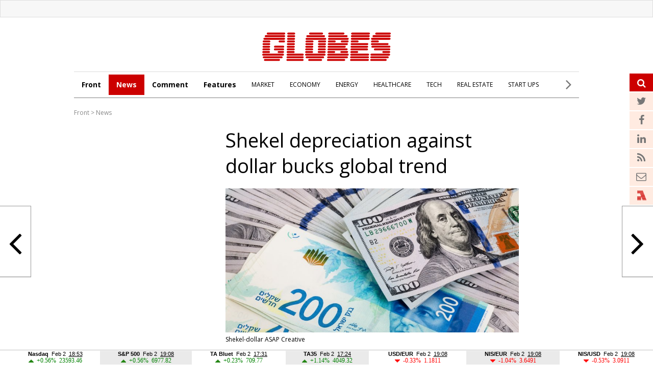

--- FILE ---
content_type: text/html
request_url: https://en.globes.co.il/serveen/mddim/
body_size: 758
content:

<html>
<head>
<meta HTTP-EQUIV="Expires" CONTENT="0">
<meta name="Pragma" CONTENT="no-cache">
<meta http-equiv="content-type" content="text/html; charset=utf-8" />
<link href="mddim.css" rel="stylesheet" type="text/css">
<style>.bottomframe TD {FONT-FAMILY: Arial;FONT-SIZE: 11px;}</style>
<script type='text/javascript'>
var googletag = googletag || {};
var slotRenderEnded_handlers = [];
googletag.cmd = googletag.cmd || []; 
googletag.cmd.push(function () {
	googletag.pubads().addEventListener('slotRenderEnded', function (event) {
		for(var i=0; i < slotRenderEnded_handlers.length ;i++) {slotRenderEnded_handlers[i](event)}
	})
});
(function() {
	var gads = document.createElement('script');
	gads.async = true;
	gads.type = 'text/javascript';
	var useSSL = 'https:' == document.location.protocol;
	gads.src = (useSSL ? 'https:' : 'http:') + '//www.googletagservices.com/tag/js/gpt.js';
	var node = document.getElementsByTagName('script')[0];
	node.parentNode.insertBefore(gads, node);
//	slotRenderEnded_handlers.push(function(e) {console.log(e.slot.getAdUnitPath())})
})();
</script>
<script language="javascript" src="/js/c_ad_handler.js"></script>
<script language="javascript" src="mddim.19c9.asp?1@13b17"></script>
</head>
<body bgcolor="White" class="bottomframe" bottommargin="0" leftmargin=0 marginheight=0 marginwidth=0 rightmargin=0 topmargin=0>
<script language="javascript">bot()</script>
<script src="/data/webservices/pas.ashx?language=en&9833623"></script>
<script> eot(); </script>
<!-- script language="javascript" src="http://i.total-media.net/gl/tpls/bar.js" ></script -->
</body>
</html>


--- FILE ---
content_type: text/html; charset=windows-1255
request_url: https://en.globes.co.il/data/webservices/pas.ashx?language=en&9833623
body_size: 159
content:
; dcell(dj , 'Feb 2' , '18:53' , '+0.84%' , '49302.19' , '+') ; dcell(nsdk , 'Feb 2' , '18:53' , '+0.56%' , '23593.46' , '+') ; dcell(sp500 , 'Feb 2' , '19:08' , '+0.56%' , '6977.82' , '+') ; dcell(tabluet , 'Feb 2' , '17:31' , '+0.23%' , '709.77' , '+') ; dcell(ta100 , 'Feb 2' , '17:24' , '+1.11%' , '4040.13' , '+') ; dcell(ta25 , 'Feb 2' , '17:24' , '+1.14%' , '4049.32' , '+') ; dcell(euro_dollar , 'Feb 2' , '19:08' , '-0.33%' , '1.1811' , '-') ; dcell(euro , 'Feb 2' , '19:08' , '-1.04%' , '3.6491' , '-') ; dcell(dollarbb , 'Feb 2' , '19:08' , '-0.53%' , '3.0911' , '-') 

--- FILE ---
content_type: text/html; charset=windows-1255
request_url: https://en.globes.co.il/en/handlers/wucMadorContentEN.ashx?fid=1725&did=1001434339&_=1770052178596
body_size: 3491
content:



<section id="mador">
    
    <div class="clear"></div>





<div class="element el1">
    <a href="/en/article-foreign-residents-buy-savion-home-for-nis-175m-1001533770"><img src="https://res.cloudinary.com/globes/image/upload/t_800X392/v1769591624/direct/%D7%A1%D7%91%D7%99%D7%95%D7%9F1_%D7%A6%D7%99%D7%9C%D7%95%D7%9D_%D7%9E%D7%A8%D7%99%D7%9D_%D7%97%D7%92%D7%92_vy62kj.jpg" alt="Savion villa credit: Miriam Hajaj" /></a>
    <b><a href="/en/article-foreign-residents-buy-savion-home-for-nis-175m-1001533770">Foreign residents buy Savion home for NIS 17.5m</a></b>
    <p>The property includes a seven-room, 400 square meter house and small 50 square meter guest house on a 1,200 square meter lot.</p>
</div>

<div class="element el2">
    <a href="/en/article-supreme-court-suspends-closure-of-army-radio-1001533706"><img src="https://res.cloudinary.com/globes/image/upload/t_800X392/v1762961172/direct/%D7%A2%D7%99%D7%A0%D7%AA_%D7%9C%D7%91%D7%A8%D7%95%D7%9F_zfwmhh.jpg" alt="Army Radio credit: Einat Levron" /></a>
    <b><a href="/en/article-supreme-court-suspends-closure-of-army-radio-1001533706">Supreme Court suspends closure of Army Radio</a></b>
    <p>The cabinet will now be required to justify why the closure of Army radio should not be annulled.</p>
</div>

<div class="element el3">
    <a href="/en/article-low-shekel-dollar-rate-squeezes-israeli-tech-cos-1001533686"><img src="https://res.cloudinary.com/globes/image/upload/t_800X392/v1744793522/COT_Pic/shutterstock_1793987290_g5bt4r.jpg" alt="Falling US dollar  credit: Shutterstock" /></a>
    <b><a href="/en/article-low-shekel-dollar-rate-squeezes-israeli-tech-cos-1001533686">Low shekel-dollar rate squeezes Israeli tech cos</a></b>
    <p>With dollar capital and sales worth fewer shekels for paying salaries, companies face difficult manpower choices.</p>
</div>

<div class="element el1">
    <a href="/en/article-yochananof-buys-into-binyamina-land-for-commercial-center-1001533679"><img src="https://res.cloudinary.com/globes/image/upload/t_800X392/v1766501814/direct/_12A0078_jdznyf_%D7%99%D7%95%D7%97%D7%A0%D7%A0%D7%95%D7%A3_dvpvu6.jpg" alt="Yochananof branch  credit: PR" /></a>
    <b><a href="/en/article-yochananof-buys-into-binyamina-land-for-commercial-center-1001533679">Yochananof buys into Binyamina land for commercial center</a></b>
    <p>Yochahnanof is paying NIS 17 million for 30% of the rights in the land on which it intends to build a commercial center to compete with the Mall Zichron Shopping Center.</p>
</div>

<div class="element el2 banner" id="marticlebannerel2"></div>
<script>$('#marticlebannerel2').html(ad_handler.google_div({"url":"/22932857709/en_globes_desktop/en_globes_desktop_ros_300x250_1","sizes":"[300,250]","local":"en.spot..#"}));</script>

<div class="element el3">
    <a href="/en/article-phoenix-in-talks-to-acquire-buyme-at-nis-1b-valuation-1001533676"><img src="https://res.cloudinary.com/globes/image/upload/t_800X392/v1721138207/COT_Pic/800_yt4jio.jpg" alt="BuyMe website" /></a>
    <b><a href="/en/article-phoenix-in-talks-to-acquire-buyme-at-nis-1b-valuation-1001533676">Phoenix in talks to acquire BuyMe at NIS 1b valuation</a></b>
    <p>The purchase of control of the digital gift cards company from the Mayer group will probably be executed through parent company Phoenix Financial.</p>
</div>

<div class="element el1 banner" id="marticlebannerel1"></div>
<script>$('#marticlebannerel1').html(ad_handler.google_div({"url":"/22932857709/en_globes_desktop/en_globes_desktop_ros_300x250_2","sizes":"[300,250]","local":"en.spot..#"}));</script>

<div class="element el2">
    <a href="/en/article-kinneret-remains-low-even-after-wet-january-1001533659"><img src="https://res.cloudinary.com/globes/image/upload/t_800X392/v1680174269/direct/%D7%A8%D7%A6%D7%95%D7%A2%D7%AA_%D7%97%D7%95%D7%A3_%D7%A6%D7%99%D7%A0%D7%91%D7%A8%D7%99-%D7%A6%D7%99%D7%9C%D7%95%D7%9D_%D7%A9%D7%99_%D7%9E%D7%96%D7%A8%D7%97%D7%99_%D7%90%D7%99%D7%92%D7%95%D7%93_%D7%A2%D7%A8%D7%99%D7%9D_%D7%9B%D7%99%D7%A0%D7%A8%D7%AA_kugjln.jpg" alt="Kinneret credit: Shai Mizrachi, Kinneret Cities Assn." /></a>
    <b><a href="/en/article-kinneret-remains-low-even-after-wet-january-1001533659">Kinneret remains low even after wet January</a></b>
    <p>The lake is still 23 centimeters below the bottom red line, according to the Kinneret Authority.</p>
</div>

<div class="element el3">
    <a href="/en/article-politicians-not-planners-driving-safari-park-relocation-1001533635"><img src="https://res.cloudinary.com/globes/image/upload/t_800X392/v1769690949/one%20time%20use%20only/shutterstock_724134436_shywek.jpg" alt="Ramat Gan Safari Park credit: Shutterstock" /></a>
    <b><a href="/en/article-politicians-not-planners-driving-safari-park-relocation-1001533635">Politicians not planners driving Safari Park relocation</a></b>
    <p>The festive signing ceremony for the park&rsquo;s relocation was canceled, due to the Prime Minister's schedule constraints. However, it is believed that the cancellation was due to concerns that the event could become embarrassing.</p>
</div>

<div class="element el1">
    <a href="/en/article-israeli-startups-raised-11b-in-january-1001533582"><img src="https://res.cloudinary.com/globes/image/upload/t_800X392/v1743689638/direct/shutterstock_2246993105_d3mbsj.jpg" alt="Dollars credit: Shutterstock" /></a>
    <b><a href="/en/article-israeli-startups-raised-11b-in-january-1001533582">Israeli startups raised $1.1b in January</a></b>
    <p>Overall in 2025, Israeli privately-held tech companies raised $10.7 billion, according to IVC-LeumiTech, up from $9.58 billion in 2024 and $6.9 billion in 2023 but well below $15 billion raised in 2022, and the record $25.6 billion raised in 2021.</p>
</div>

<div class="element el2">
    <a href="/en/article-apartments-sold-and-rented-1001533563"><img src="https://res.cloudinary.com/globes/image/upload/t_800X392/v1619969686/COT_Pic/shutterstock_250264204-apartments-1_mkljaf.jpg" alt="Israeli apartments Credit: Shutterstock" /></a>
    <b><a href="/en/article-apartments-sold-and-rented-1001533563">Apartments sold and rented</a></b>
    <p>A selection of recent real estate deals in Israel in Netanya, Petah Tikva, Rishon Lezion, Modi&rsquo;in, Bat Hefer, and Ma&rsquo;alot Tarshisha.</p>
</div>

<div class="element el3">
    <a href="/en/article-israelis-let-nis-15-trillion-slowly-evaporate-1001533562"><img src="https://res.cloudinary.com/globes/image/upload/t_800X392/v1721119036/COT_Pic/400_lczqej.jpg" alt="Inflation erodes cash  credit: Shutterstock  processing: Tali Bogdanovsky" /></a>
    <b><a href="/en/article-israelis-let-nis-15-trillion-slowly-evaporate-1001533562">Israelis let NIS 1.5 trillion slowly evaporate</a></b>
    <p>Leaving large amounts in a bank current account is not a conservative choice - it's a choice to lose money.</p>
</div>

<div class="element el1">
    <a href="/en/article-moodys-raises-israels-credit-outlook-1001533561"><img src="https://res.cloudinary.com/globes/image/upload/t_800X392/v1678220851/direct/shutterstock_1390371902_zqk3nr.jpg" alt="Moody's  credit: Shutterstock/Daniel J. Macy" /></a>
    <b><a href="/en/article-moodys-raises-israels-credit-outlook-1001533561">Moody’s raises Israel’s credit outlook</a></b>
    <p>The international credit ratings agency has noted the improvement in the geopolitical security situation but has kept Israel&rsquo;s credit rating itself unchanged.</p>
</div>

<div class="element el2">
    <a href="/en/article-apple-buys-israeli-startup-qai-1001533520"><img src="https://res.cloudinary.com/globes/image/upload/t_800X392/v1686476701/direct/shutterstock_1070156219_tbcueb.jpg" alt="Apple logo  credit: Shutterstock/Moab Republic" /></a>
    <b><a href="/en/article-apple-buys-israeli-startup-qai-1001533520">Apple buys Israeli startup Q.ai</a></b>
    <p>The deal is reportedly worth $2 billion. Q.ai is a developer of solutions for improving audio interactions in difficult environments.</p>
</div>

<div class="element el3">
    <a href="/en/article-european-organizations-oppose-google-wiz-deal-1001533517"><img src="https://res.cloudinary.com/globes/image/upload/t_800X392/v1742313029/COT_Pic/800_yyhb90.jpg" alt="Wiz co-founder Assaf Rappaport credit: Netanel Tobias" /></a>
    <b><a href="/en/article-european-organizations-oppose-google-wiz-deal-1001533517">European organizations oppose Google-Wiz deal</a></b>
    <p>Several organizations have petitioned the European Commission to open an investigation into the $32 billion acqusition.</p>
</div>

<div class="element el1">
    <a href="/en/article-israel-to-buy-us-wheat-in-exchange-for-tariff-relief-1001533511"><img src="https://res.cloudinary.com/globes/image/upload/t_800X392/v1654084036/direct/shutterstock_488899324_bgkfgw.jpg" alt="Wheat  credit: Shutterstock" /></a>
    <b><a href="/en/article-israel-to-buy-us-wheat-in-exchange-for-tariff-relief-1001533511">Israel to buy US wheat in exchange for tariff relief</a></b>
    <p>Under the agreement being formulated, Israel will significantly raise tariffs on its current main wheat suppliers, Russia and Ukraine.</p>
</div>

<div class="element el2">
    <a href="/en/article-uber-in-israel-cutting-fares-v-protecting-taxi-drivers-1001533409"><img src="https://res.cloudinary.com/globes/image/upload/t_800X392/v1769604009/COT_Pic/800_hnp4fx.jpg" alt="Zohar Golan and Michal Halperin credit: Cadya Levy" /></a>
    <b><a href="/en/article-uber-in-israel-cutting-fares-v-protecting-taxi-drivers-1001533409">Uber in Israel: Cutting fares v protecting taxi drivers</a></b>
    <p>Israel Competition Authority former head Michal Halperin discusses whether Uber should enter Israel with Zohar Golan head of the taxi drivers association.</p>
</div>

<div class="element el3">
    <a href="/en/article-wix-2b-share-buy-back-plan-boosts-ailing-stock-1001533398"><img src="https://res.cloudinary.com/globes/image/upload/t_800X392/v1666086399/direct/EIZ_1450_ujpzbd.jpg" alt="Wix Campus credit: Eyal Izhar" /></a>
    <b><a href="/en/article-wix-2b-share-buy-back-plan-boosts-ailing-stock-1001533398">Wix $2b share buy-back plan boosts ailing stock</a></b>
    <p>At yesterday&rsquo;s share price of $88, this means an acquisition of up to 40% of the company's share capital.</p>
</div>


</section> 



--- FILE ---
content_type: text/html; charset=windows-1255
request_url: https://en.globes.co.il/nocache/s.ashx?fid=1725&did=1001434339&language=en&sender=globes&_=1770052178597
body_size: -27
content:
<!-- 1001434339:1239955:10506 -->

--- FILE ---
content_type: text/html; charset=utf-8
request_url: https://www.google.com/recaptcha/api2/aframe
body_size: 183
content:
<!DOCTYPE HTML><html><head><meta http-equiv="content-type" content="text/html; charset=UTF-8"></head><body><script nonce="l8_Fb-YgyUtfdjH8NXtLeQ">/** Anti-fraud and anti-abuse applications only. See google.com/recaptcha */ try{var clients={'sodar':'https://pagead2.googlesyndication.com/pagead/sodar?'};window.addEventListener("message",function(a){try{if(a.source===window.parent){var b=JSON.parse(a.data);var c=clients[b['id']];if(c){var d=document.createElement('img');d.src=c+b['params']+'&rc='+(localStorage.getItem("rc::a")?sessionStorage.getItem("rc::b"):"");window.document.body.appendChild(d);sessionStorage.setItem("rc::e",parseInt(sessionStorage.getItem("rc::e")||0)+1);localStorage.setItem("rc::h",'1770052189523');}}}catch(b){}});window.parent.postMessage("_grecaptcha_ready", "*");}catch(b){}</script></body></html>

--- FILE ---
content_type: text/plain
request_url: https://rtb.openx.net/openrtbb/prebidjs
body_size: -223
content:
{"id":"ac313774-c02f-4923-beff-859215c7f5ff","nbr":0}

--- FILE ---
content_type: text/plain
request_url: https://rtb.openx.net/openrtbb/prebidjs
body_size: -84
content:
{"id":"6538c9d8-2743-4a5a-8bc4-5e7d3e1dbd15","nbr":0}

--- FILE ---
content_type: application/javascript
request_url: https://cdn.valuad.cloud/hb/en_globes-prod.js?timestamp=1769990400000
body_size: 190440
content:
var _0x5d71=['viewable','pushing\x20listeners\x20to\x20pbjs\x20queue','clearing\x20targeting\x20keys','currency','parentNode','split','iframe','_autoRefreshIntervalId','</a>','33acrossId','oms','textAlign','excludedSelectors','tripelift','excluded\x20selectors:','[prebid\x20auctionEnd]','adding\x20interstitial\x20sizes','jsHeapSizeLimit','useElementId','dmp','pbAdRenderFailed','onreadystatechange','gptSlot','slot\x20does\x20not\x20have\x20sizes','direction','smilewanted','initAdServer','vadCloseIntTimeout','320x170','setPAAPIConfigForGPT','originalCurrency','gb-visitor','memory','interstitialZoneId','not\x20reporting\x20winner,\x20valuad\x20bid\x20adapter','originalCpm','428f559','1200x250','isBlocked','supportSRA','closedSlot','vad_force_bidders',';domain=','-visitor','integrationType','message','bottom','250x250','block','placementId','toFixed','winner','bidTimeout','gpt\x20empty\x20(unfilled)\x20slot\x20but\x20not\x20eligible\x20for\x20auction','slot\x20excluded\x20from\x20auto\x20refresh','failed\x20to\x20report\x20auction','970x90','pubId','labels:','en_globes','shouldBlock','/analytics','pbHg','values','cssText','Accept','zIndex','excluded\x20pages:','init\x20ad\x20server,\x20trigger:','slot\x20has\x20ad',';\x20expires=','analytics','_auctions','labelAny','320x100','schain','<span>HB\x20Wrapper\x20Legend\x20(v','statusText','Promoted_Articles','googletag\x20refresh\x20failed','length','defineSizeMapping','https://csync.smilewanted.com?zoneCode=','seconds','containsAny','interstitialEnabled','reason','ext','fallback','placement','\x20position:\x20absolute;\x20top:\x200px;\x20left:\x200px;','aid','[prebid\x20bidWon]\x20container\x20not\x20found','bidAdjustment','vad_bidder','blocked\x20visitor','takeoverUnfilled','0px','video\x20render\x20failed,\x20vast\x20not\x20found','benefit','floors','pixfuture','excluded','valuad','init\x20auction,\x20no\x20adUnits\x20found','dfp','networkId','.vad-debug','.vad-debug[data-vad-slot=\x22','interstitial\x20render,\x20setting\x20style','data-vad-slot','page\x20path\x20is\x20not\x20allowed','setting\x20criteo\x20bidder\x20fledge\x20config','120x600','refreshData','msft','googletag\x20display\x20(vad\x20blocked,\x20refreshing\x20slot)','nobid','setting\x20smart\x20bidder\x20currency','colors','300x250','onpushstate','replaceState','IDX\x20window.dmp\x20error','refresh','slot\x20excluded\x20because\x20of\x20network\x20code\x20(will\x20be\x20refreshed)','googletag\x20refresh\x20pushing\x20to\x20queue','googletag\x20display\x20(already\x20in\x20auction)','undefined-visitor','include','article_in_content','googletag','waas','indexOfIgnoreCase','<a\x20target=\x22_blank\x22\x20rel=\x22noopener\x22\x20href=\x22https://valuad.io?utm_source=','absolute','application/json','allowedGeos','siab','powerAdjust','position','auto\x20refresh\x20disabled\x20based\x20on\x20custom\x20function','adding\x20listeners\x20to\x20pbjs','unfilled','390x50','vad_native','th-visitor','https://rtb.valuad.io/cookie_sync','substr','browsi','9999999999999','pbAdjustFactor','premium','cookie&html5','320x50','excluded:','reportBlock','createElement','border','removeItem','top','nativePlacements','build','googletag\x20refresh\x20internal','vad_status','googletagRefresh','819ae49ee232de2237e5a594d529faef','taboola','br-visitor','300x50','addEventListener','splice','addLegend','custom\x20block\x20function','bridgeupp','vad-debug','<div><span\x20style=\x22','prebidTimeout','bidderSettings','interstitials:','style','637920','criteo','stages','setConfig','post\x20bid,\x20no\x20adId,\x20closing\x20slot','failed\x20to\x20report\x20jsError','domain\x20not\x20allowed','interstitialAdd1x1','excluded\x20adUnits:','visible','sizes','targetingKeys','getHighestCpmBids','mobilePlacements','now','object','cz-visitor','mobileMax','onEvent','637924','cookieKeys','\x22></span>\x20','_browsiSlots','applied\x20size\x20mapping\x20to\x20interstitial\x20slot','300x1050','concat','getSlotFinalSizes','vadWonUnfilled','not\x20running\x20auction,\x20no\x20adUnits','removeMany','refreshes','pId','https://topics.authorizedvault.com/topicsapi.html','//ads.pubmatic.com/AdServer/js/pwt/160447/3622','auto','video','bidder','jsError','overrideGoogletagRefresh','sovrn','frameBorder','important','vadPubId','clientWidth','overrideGoogletag','innerText','637925','neverDisableFloors','insertBefore','at-visitor','970x250','ortb','prebidConfig','remove','ph-visitor','appendChild','video\x20render\x20failed','ignored','stringify','375x50','teads','page\x20has\x20bad\x20elements\x20/\x20meta','totalJSHeapSize','renderPostBid','728x90','615621','href','970x350','src','fluidSizes','bidderCode','adId','pwtv=','320x480','apiReady','https://onetag-sys.com/static/topicsapi.html','text/javascript','filter','innerHTML',';\x20domain=.','shouldExcludeSlotFn','z-index:99999999;\x20top:5px;\x20left:8px;\x20position:absolute;\x20height:35px;\x20width:35px;','blocked\x20domains:','https://cdn.valuad.cloud/vad-fluid-player.js','2px\x20dashed\x20','map','vad_int','360x50','triplelift','placements','b2b7069','page\x20ID:','auctionId','SPA\x20','33across','[prebid\x20adRenderFailed]','post\x20bid\x20interstitial\x20cpm\x20','https://b1h.outbrain.com/api/bidder/prebid/bid/','opacity','ValueAd_RON_970x250_Prebid','getMemoryUsage','initAutoRefresh','robustApps','post\x20bid,\x20rendering\x20ad','auto\x20refresh:','cookie','inline-block','https://hb-dot-valuad.appspot.com','googletag\x20defineSlot\x20(queued)','requestId','disabledDomains','adding\x20fluid\x20sizes','adUnitCode','labelHighestBids','floorCurrency','[prebid\x20setTargeting]','que','size','banner','height:\x2010px;\x20width:\x2010px;\x20border-radius:\x2050%;\x20display:\x20inline-block;\x20','unshift','openx','conversant','init\x20aborted,\x20reason:','array','getSizes','USD','cors','en-globes-co-il','auto\x20refresh\x20disabled\x20on\x20domain','white','getComputedStyle','getAdUnitPath','debug','360x360','organizationId','parse','getHighestUnusedBidResponseForAdUnitCode','readyState','vad_browsi','siteId','indexOf','reporting\x20jsError','display','toLowerCase','_numSlots','interstitialFloor','0\x20B','payload:','vad_s2s','<img\x20style=\x22height:30px\x22\x20src=\x22https://cdn.valuad.cloud/small.svg\x22\x20alt=\x22valuad-icon\x22\x20/>','body','=;expires=Thu,\x2001\x20Jan\x201970\x2000:00:01\x20GMT;domain=','contains','version','16+','gptSlotRenderEnded','clientHeight','נ«\x20[Valuad\x20HB\x20Error]\x20[','vad_timestamp','eplanning','adyoulike','mobile','basicAds','vad-blocked','[prebid\x20bidWon]','none','renderAd','adRenderFailed','pageurl','relaxed','keys','video-outstream','reporting\x20block:','default','googletag\x20refresh\x20called\x20but\x20disabled:','then','/js-error','allowedDomains','setStage','increment','customInitFunction','getAdUnitsForAuction','runAuction','interstitialCloseEvent','getSlotFluidSizes','bid','clearAllAuctions','onetag','requestBids','sparteo','init\x20auction,\x20pushing\x20adUnits\x20to\x20pbjs\x20queue','\x20history\x20change\x20skipped\x20(google\x20vignette)','_isSPA','postMessage','es-visitor','adjustment','enableServices','outbrain','1200x90','getCpmInNewCurrency','relative','\x20is\x20below\x20floor\x20','87ac37v189832w0572283vi3','auto\x20refresh\x20every','ortb2Imp','getSlotElementId','getElementsByTagName','floorValue','videoTagId','disableFunction','init\x20auction\x20postpone\x20refresh\x20(for\x20roadblocking)','brightcom','getTime','printDebug','reported\x20init,\x20country:','970x180','fetch','bidderSources','pageUrl','sekindosmart','blocked','publisherId','endpoints','publisher:','opera','copper6ssp','setTargetingForGPTAsync','call','video\x20vast\x20loaded','getAdserverTargetingForAdUnitCode','757e35dff2927b8','videoPlacement','programmaticx','bidderConfig','637921','pbBidWon','countryCode','personalizedAds','inArticlePlacementId','6947b4a14549a5c55a7bad1e','https://pa.openx.net/topics_frame.html','somploPlacements','getMultiFormatAdUnits','637927','ca-visitor','/analytics/block','status','728x250','refreshDisableTimeout','vad_rollout','mediaTypes','floorData','mediaType','92c8f1b','async','65lk7c192882r0011813fn9','https://yandex.ru/ads/prebid/topics_frame.html','[native\x20code]','_origRefresh','fixed','isEmpty','function','source','hb\x20wrapper\x20already\x20loaded,\x20aborting','pushState','[prebid\x20requestBids]','fluid','isInteger','vadpb_debug','send','-interstitial\x22>','innerWidth','flex','cpmAfterAdjustments','true','failed\x20to\x20report\x20init','toISOString','MP_Cdo5y1pfx0','ValueAd_RON_300x600_Prebid','excludedPaths','img','getSizeMap','isMobile:','unit','_vadHb','firstChild','1241','innerHeight','vadWonRefresh','backgroundColor','z-index','mobilePageId','vadWon','cpm','renderFailed','filterFilledSlots','4b14aa8','234x60','zoneId','vadInterstitial','bFwiFs9OKr6ykwaKkv7mNO','video\x20render\x20called','setTargeting','1200x180','across33','reportRenderFailed','blockedDomains','setupPb','console','initAuctions','data','push','setting\x20benefit\x20smart\x20bidder\x20config','auctionEnd','fa5d9c3','autoRefresh','desktopPlacements','results:','center','slotRenderEnded','eskimi','videoUrls','cId','floor','_initReported','adUnitCodes','be-visitor','interstitialGetWrapper','random','failed\x20to\x20report\x20render\x20failed','320x250','https://cdn.valuad.cloud/close-button.svg','clearAuctionsAfterAuctionEnd','interstitialStyleFn','prebidServer','init\x20ad\x20server\x20called\x20without\x20slots','excludeAutoRefresh','auto\x20refresh\x20is\x20disabled','convertCurrency','a60f50b','_blocked','#ffff00','domain','R-A-2214033-1','styleInterstitial','de-visitor','cpm:','bidsReceived','blocked\x20by\x20flag','slotsToRefresh','setBidderConfig','318ffb9b4f74cb89a30cc53f222040ce','position:\x20absolute;\x20bottom:\x200;\x20right:\x2010px;\x20z-index:\x2099999999;\x20width:\x2044px\x20!important;\x20height:\x2037px\x20!important;','open','100%','uk-visitor','applied\x20size\x20mapping\x20to\x20unsupported\x20size\x20slot\x20and\x20added\x201x1','_sizeMap','enabled','63228','cookieSync','slot\x20ignored\x20based\x20on\x20config','append','isFirst','application/javascript','):</span>','accountId','googletag\x20display,\x20found\x20old\x20bid,\x20setTargeting\x20and\x20refresh','pubads','ValueAd_RON_Outstream_Prebid','smartadserver','#ff0000','left','us-visitor','label\x20highest\x20bid\x20found','response','yandex','baseURL','contentWindow','#005cff','pbCg','smart','_filler','storage','bid:','pubmatic','no\x20googletag\x20(or\x20not\x20ready)','initial','nz-visitor','_gd','reportWinner','identityHub','string','log','sizeMapping',';\x20secure','history','slot\x20element\x20not\x20found','right','floorMin','equativ','setProperty','970x300','type','//ads.pubmatic.com/AdServer/js/pwt/160447/12796','somploPageId','desktop','vad_feature_unfilled','documentElement','document','vad-hb-','/analytics/winner','host','data-publisher','getFilteredSizes','tagIdMap','637928','height','mw-interstitial','pixelgroup-d.openx.net','googletag\x20defineSlot\x20pre\x20initial\x20auction\x20(do\x20nothing)','init','find','excludedAdUnits','interstitialPlacements','BODY','b375387','check\x20slots\x20queue','hasValue','kueezrtb','extSchain','pop','width','no\x20pubId','background-color:\x20','interstitialPageId','getSlotStandardSizes','vadOutstreamRenderVideo','screen','getSlots','gpt\x20empty\x20(unfilled)\x20slot,\x20running\x20post\x20bid','init\x20ad\x20server\x20refreshing\x20all\x20slots\x20(roadblocking,\x20SRA\x20+\x20first\x20auction)','au-visitor','running\x20auctions\x20on\x20adUnits','vad_adid','querySelector','384x50','rubicon','check\x20slots\x20refresh\x20slots','smallFluidAdUnits','findPartialKey','rtbhouse','<button\x20style=\x22width:\x2030px;\x20height:\x2030px;\x20border-width:\x201px;\x20border-color:\x20red;\x20margin:\x200\x205px;\x22\x20onclick=\x22document.getElementById(\x27vad-legend\x27).remove()\x22>X</button>','google_vignette','userAgent','videoFormatId','nativeEnabled','bidsLostTimeout','il-visitor','desktopPageId','articleAdunits','checkSlots','208490','slice','outstream','fa538','hk-visitor','07f3a1a5-a86b-4b3a-8fb2-27bdb28d3874','json','_initialAuctionStarted','637922','reporting\x20winner\x20for\x20auction:','637919','</div>','country','gpid','videoUnit','vadprebid','ValueAd_RON_HDX_Prebid','<div\x20id=\x22vad-legend\x22\x20style=\x22margin:\x2010px;\x20color:black;\x22>&nbsp;','labels','div','getStage',';\x20path=','max','300x100','22932857709','inArticlePageId','ILS','tbl-adx-slot','it-visitor','some','[prebid\x20bidTimeout]','vad','637926','https://b1sync.outbrain.com/usersync/prebid','popstate','formatId','z-index:\x201000;\x20height:20px;\x20line-height:20px;\x20background-color:\x20black;\x20color:\x20white;\x20opacity:\x200.7;\x20font-size:\x2012px;\x20text-align:\x20center;\x20line-break:\x20anywhere;','aliasBidder','usedJSHeapSize','setFloors','vad_debug','post\x20bid,\x20container\x20not\x20found','699eab9c-3b10-4094-afdb-80584fcca830','adUnits:','hasOwnProperty','clearTargeting','check\x20slots\x20actual\x20first\x20auction,\x20postpone\x20refresh\x20(for\x20roadBlocking)','almostViewable','nl-visitor','catch','styleSlot','location','no\x20fluid\x20sizes','apply','undefined','blockedLabels','9023f8f','slot','no\x20bids','overriding\x20googletag\x20core\x20functions:','unsupportedSizeMap','microsoft','fixBrowsi','name','overrideGoogletagDefineSlot','forEach','label\x20highest\x20bid\x20not\x20found','adUnits','networkCodes','fr-visitor','setting\x20sekindo\x20smart\x20bidder\x20config','globes.co.il','site','xxxxxxxx-xxxx-4xxx-yxxx-xxxxxxxxxxxx','stage','addSize','getElementById','video/x-flv','/analytics/render-failed','interstitialUnits','slot\x20excluded\x20(will\x20be\x20refreshed)','adagio','memory\x20usage\x20snapshot','shouldIgnoreSlotFn','toString','googletag\x20defineSlot\x20(already\x20in\x20auction)','noBids','ignoring\x20interstitial,\x20not\x20refreshing','rollout','tagName','shouldBlockFn','googletag\x20display\x20(pre\x20inital\x20auction)','vad_refresh','_inAuction','prototype','23a2f85','pageId','468x60','consentManagement','scrolling','video\x20render\x20ended,\x20refreshing\x20slot','excludeFluidAdUnits','2px\x20dashed\x20black','POST','filler','script','getTargetingMap','393x50','540943692','launch','programmaticX','richaudience','vad_block','trigger\x20auto\x20refresh','seconds,\x20max','product','dataset','setRequestHeader','pathname','visibility','637923','copper6','slot\x20excluded\x20by\x20shouldExcludeFunction','search','videoAdUnits','join','network\x20code:','setItem','null','code','video\x20started\x20playing\x20(reporting\x20winner)','adtelligent','assign'];(function(_0x39b57d,_0x5d713f){var _0x59281c=function(_0x276249){while(--_0x276249){_0x39b57d['push'](_0x39b57d['shift']());}};_0x59281c(++_0x5d713f);}(_0x5d71,0x156));var _0x5928=function(_0x39b57d,_0x5d713f){_0x39b57d=_0x39b57d-0x0;var _0x59281c=_0x5d71[_0x39b57d];return _0x59281c;};(function(){var _0x3cc62c={'debug':_0x5928('0x156'),'pbdebug':_0x5928('0x6c'),'country':'vad-loc-code','blocked':_0x5928('0x3')};var _0x2f8fba=_0x447010(_0x3cc62c[_0x5928('0x2ed')])===_0x5928('0x72')||_0x47e538(_0x5928('0x156'));var _0x3d3bdc=_0x447010(_0x3cc62c['pbdebug'])===_0x5928('0x72')||_0x47e538(_0x5928('0x6c'));var _0x1d6ed0='vad-hb-snippet';var _0x2ec1a6=_0x5928('0xfd');var _0x5f4c32=0x4;var _0x1928c8=_0x5928('0x148');var _0x52d0db=['AT','BE','BG','CY','CH','CZ','DE','DK','EE','ES','FI','FR','GB','GR','HR','HU','IE','IS','IT','LI','LT','LU','LV','MT','NL','NO','PL','PT','RO','SE','SI','SK'];var _0x3f36e3=[{'precision':0x2,'min':0x0,'max':0x5,'increment':0.01},{'precision':0x2,'min':0x5,'max':0x14,'increment':0.05},{'precision':0x2,'min':0x14,'max':0x46,'increment':0.5}];var _0x9211dc={'adId':_0x5928('0x11c'),'pb':'vad_pb','status':_0x5928('0x257')};var _0x1439e7=[];if((!_0x1439e7||!_0x1439e7[_0x5928('0x203')])&&_0x47e538(_0x5928('0x2be'))){_0x1439e7=_0x47e538('vad_int')[_0x5928('0x1b8')](',');}var _0x52c549=_0x47e538(_0x5928('0x1dc'))||'';var _0x574ed6=Date[_0x5928('0x276')]();var _0x41ace7={'debug':_0x2f8fba,'version':'0.53.10','pubId':_0x5928('0x1ee'),'pageId':_0xa95f5c(),'integrationType':'hb','allowedDomains':[_0x5928('0x175')],'networkCodes':['7263',_0x5928('0x146')],'blockedDomains':[],'allowedGeos':null,'customInitFunction':null,'excludedPaths':[],'excludedSelectors':[],'excludedAdUnits':[_0x5928('0x201'),'Sponsored_Articles','Sponsored_Categories','Projects','Native',_0x5928('0x28b'),'950x400',_0x5928('0x1cf')],'ignoredAdUnits':undefined,'shouldExcludeSlotFn':null,'excludeAutoRefresh':[],'excludeFluidAdUnits':[],'smallFluidAdUnits':['320x50_Sticky'],'shouldBlockFn':null,'videoAdUnits':[],'videoUrls':[],'takeoverUnfilled':!![]||_0x447010(_0x5928('0xf7'))===_0x5928('0x72'),'supportSRA':![],'fixBrowsi':!![]||_0x47e538(_0x5928('0x2f3')),'shouldIgnoreSlotFn':null,'filterFilledSlots':![],'interstitialUnits':_0x1439e7,'interstitialFloor':0x0,'interstitialGetWrapper':null,'interstitialCloseEvent':'','interstitialOverrideIframeStyle':![],'interstitialAdd1x1':![],'interstitialStyleFn':null,'stages':{'initial':_0x5928('0xe3'),'unfilled':_0x5928('0x242'),'refresh':_0x5928('0x22f')},'sizes':[_0x5928('0x224'),'160x600','200x200',_0x5928('0x89'),_0x5928('0x1e2'),_0x5928('0x25c'),_0x5928('0x145'),_0x5928('0x22b'),'300x600',_0x5928('0x280'),_0x5928('0x24d'),_0x5928('0x1fd'),_0x5928('0x1cf'),_0x5928('0xaa'),_0x5928('0x2b1'),'336x280','360x360',_0x5928('0x2bf'),_0x5928('0x2a3'),_0x5928('0x11e'),_0x5928('0x243'),_0x5928('0x199'),'412x50',_0x5928('0x18f'),_0x5928('0x2a8'),'728x180',_0x5928('0x57'),_0x5928('0x1eb'),_0x5928('0x37'),_0x5928('0x29a'),_0x5928('0xf2'),_0x5928('0x2ab'),_0x5928('0x26'),_0x5928('0x8f'),_0x5928('0x1d8')],'unsupportedSizeMap':null,'fluidSizes':{'300-319':[[0xc8,0xc8],[0xea,0x44],[0xfa,0xfa],[0x12c,0x32],[0x12c,0xfa]],'320-335':[[0xc8,0xc8],[0xea,0x44],[0xfa,0xfa],[0x12c,0x32],[0x12c,0xfa],[0x140,0x64],[0x140,0x32]],'336-359':[[0xc8,0xc8],[0xea,0x44],[0xfa,0xfa],[0x12c,0x32],[0x12c,0xfa],[0x140,0x64],[0x140,0x32],[0x150,0x118]],'360-374':[[0x12c,0x32],[0x12c,0xfa],[0x12c,0xfa],[0x140,0x64],[0x140,0x32],[0x150,0x118],[0x168,0x32]],'375-383':[[0x12c,0x32],[0x12c,0xfa],[0x140,0x64],[0x140,0x32],[0x150,0x118],[0x168,0x32],[0x177,0x32]],'384-389':[[0x12c,0x32],[0x12c,0xfa],[0x140,0x64],[0x140,0x32],[0x150,0x118],[0x168,0x32],[0x177,0x32],[0x180,0x32]],'390-411':[[0x12c,0x32],[0x12c,0xfa],[0x140,0x64],[0x140,0x32],[0x150,0x118],[0x168,0x32],[0x177,0x32],[0x180,0x32],[0x186,0x32],[0x189,0x32]],'412-467':[[0x12c,0x32],[0x12c,0xfa],[0x140,0x64],[0x140,0x32],[0x150,0x118],[0x168,0x32],[0x177,0x32],[0x180,0x32],[0x186,0x32],[0x189,0x32],[0x19c,0x32]],'468-727':[[0x1d4,0x3c],[0x12c,0xfa]],'728-969':[[0x2d8,0xfa],[0x2d8,0xb4],[0x2d8,0x5a],[0x1d4,0x3c]],'970-1200':[[0x3ca,0xfa],[0x3ca,0xb4],[0x3ca,0x5a],[0x2d8,0xfa],[0x2d8,0xb4],[0x2d8,0x5a]],'1200-2000':[[0x4b0,0x5a],[0x4b0,0xb4],[0x4b0,0xfa],[0x3ca,0xfa],[0x3ca,0xb4],[0x3ca,0x5a],[0x2d8,0xfa],[0x2d8,0xb4],[0x2d8,0x5a]]},'baseURL':_0x5928('0x2d3'),'endpoints':{'init':'/init','analytics':_0x5928('0x1f0'),'winner':_0x5928('0xfb'),'renderFailed':_0x5928('0x17c'),'block':_0x5928('0x55'),'jsError':_0x5928('0x10')},'cookieKeys':_0x3cc62c,'targetingKeys':_0x9211dc,'bidderSources':{},'schain':{'validation':_0x5928('0x9'),'config':{'ver':'1.0','complete':0x1,'nodes':[{'asi':'valuad.io','sid':'15110','hp':0x1}]}},'extSchain':null,'pbAdjustFactor':0x1,'colors':{'excluded':_0x5928('0xb5'),'ignored':'#808080','dfp':'#ffa500','closedSlot':_0x5928('0xd3'),'vadWon':'#003667','vadWonUnfilled':_0x5928('0xdb'),'vadWonRefresh':'#591f80'},'prebidTimeout':0xbb8,'clearAuctionsAfterAuctionEnd':![],'checkSlotsInterval':0x3e8,'bidsLostTimeout':0x1388,'maxInitRetries':0xa,'refreshDisableTimeout':0x7530,'autoRefresh':{'enabled':![]||_0x47e538(_0x5928('0x18a')),'seconds':0x0,'max':0x0,'mobileSeconds':0x0,'mobileMax':0x0,'disabledDomains':[],'disableFunction':undefined},'microsoft':{'enabled':!![]||_0x52c549[_0x5928('0x2f5')](_0x5928('0x226'))>-0x1,'placementId':0x10844dc},'adtelligent':{'enabled':![]||_0x52c549[_0x5928('0x2f5')]('adtelligent')>-0x1,'aid':null},'programmaticx':{'enabled':function(){var _0x54c676=!![]||_0x52c549[_0x5928('0x2f5')]('programmaticx')>-0x1;if(_0x54c676){var _0x4d64d7=_0x2e3640();if(_0x41ace7[_0x5928('0x48')][_0x5928('0x140')]['indexOf'](_0x4d64d7[0x0])===-0x1){return![];}}return _0x54c676;},'cId':_0x5928('0x4f'),'pId':_0x5928('0x2a'),'labels':[_0x5928('0xd5'),_0x5928('0x54'),_0x5928('0x11a'),_0x5928('0xc3'),_0x5928('0x1d2'),'de-visitor',_0x5928('0x173')]},'eplanning':{'enabled':!![]||_0x52c549[_0x5928('0x2f5')]('eplanning')>-0x1,'ci':_0x5928('0x131')},'criteo':{'enabled':!![]||_0x52c549[_0x5928('0x2f5')]('criteo')>-0x1,'networkId':0x2b49,'videoZoneId':null},'across33':{'enabled':function(){var _0x575090=!![]||_0x52c549['indexOf'](_0x5928('0x2c6'))>-0x1;if(_0x575090){var _0x126c85=_0x2e3640();if(_0x41ace7[_0x5928('0x90')][_0x5928('0x140')][_0x5928('0x2f5')](_0x126c85[0x0])===-0x1){return![];}}return _0x575090;},'placementId':_0x5928('0x8c'),'labels':[_0x5928('0xd5'),_0x5928('0xe4'),_0x5928('0x11a'),_0x5928('0x54')]},'adyoulike':{'enabled':!![]||_0x52c549[_0x5928('0x2f5')]('adyoulike')>-0x1,'placements':{'300x250':_0x5928('0x259'),'fallback':_0x5928('0xbf')}},'conversant':{'enabled':function(){var _0x1d7c34=![]||_0x52c549['indexOf'](_0x5928('0x2e2'))>-0x1;if(_0x1d7c34){var _0x899b9=_0x2e3640();if(_0x41ace7[_0x5928('0x2e2')][_0x5928('0x140')]['indexOf'](_0x899b9[0x0])===-0x1){return![];}}return _0x1d7c34;},'siteId':_0x5928('0x12e'),'placements':{'970x250':'8301e53','970x90':_0x5928('0x18d'),'728x90':_0x5928('0xb3'),'468x60':_0x5928('0x5d'),'336x280':_0x5928('0x9a'),'320x480':_0x5928('0x2c2'),'320x100':_0x5928('0x10a'),'320x50':_0x5928('0x2a9'),'300x1050':_0x5928('0x1d7'),'300x600':'b965e02','300x250':_0x5928('0x88'),'160x600':_0x5928('0x166'),'120x600':'4cc03da'},'labels':[_0x5928('0xd5'),_0x5928('0xc3'),_0x5928('0x1d2'),_0x5928('0x11a'),_0x5928('0x54')]},'pubmatic':{'enabled':![]||_0x52c549[_0x5928('0x2f5')](_0x5928('0xe1'))>-0x1,'siteId':'','adSlot':'','identityHub':![],'placements':{}},'openx':{'enabled':!![]||_0x52c549[_0x5928('0x2f5')](_0x5928('0x2e1'))>-0x1,'unit':_0x5928('0x19a'),'videoUnit':''},'sovrn':{'enabled':function(){var _0x133d46=!![]||_0x52c549[_0x5928('0x2f5')](_0x5928('0x28f'))>-0x1;if(_0x133d46){var _0x216f69=_0x2e3640();if(_0x41ace7[_0x5928('0x28f')][_0x5928('0x140')][_0x5928('0x2f5')](_0x216f69[0x0])===-0x1){return![];}}return _0x133d46;},'videoTagId':'','labels':[_0x5928('0xd5'),_0x5928('0xc3'),_0x5928('0x1d2'),_0x5928('0x54'),'au-visitor','il-visitor',_0x5928('0xb9'),'fr-visitor','pt-visitor',_0x5928('0x22'),'se-visitor','fi-visitor',_0x5928('0x14a'),_0x5928('0x15e'),_0x5928('0xa6'),_0x5928('0x278'),_0x5928('0x299'),'ch-visitor'],'placements':{'320x480':_0x5928('0x27b'),'336x280':_0x5928('0x1a6'),'468x60':_0x5928('0x136'),'728x90':_0x5928('0x4a'),'970x90':_0x5928('0x268'),'970x250':_0x5928('0x138'),'120x600':'637930','160x600':'637929','300x250':_0x5928('0x100'),'300x600':_0x5928('0x53'),'320x50':_0x5928('0x14e'),'320x100':_0x5928('0x296')}},'outbrain':{'enabled':![]||_0x52c549[_0x5928('0x2f5')](_0x5928('0x25'))>-0x1,'pubId':'','tagIdMap':{}},'taboola':{'enabled':!![]||_0x52c549[_0x5928('0x2f5')]('taboola')>-0x1,'publisherId':'1842581','useElementId':![]},'onetag':{'enabled':function(){var _0x7545b8=!![]||_0x52c549['indexOf'](_0x5928('0x1b'))>-0x1;if(_0x7545b8){var _0xefbf71=_0x2e3640();if(_0x41ace7[_0x5928('0x1b')][_0x5928('0x140')]['indexOf'](_0xefbf71[0x0])===-0x1){return![];}}return _0x7545b8;},'pubId':_0x5928('0x46'),'labels':[_0x5928('0x54'),_0x5928('0xd5')]},'adagio':{'enabled':!![]||_0x52c549[_0x5928('0x2f5')]('adagio')>-0x1,'organizationId':_0x5928('0x7e'),'site':'en-globes-co-il'},'triplelift':{'enabled':!![]||_0x52c549['indexOf'](_0x5928('0x1c0'))>-0x1,'placements':{'970x350':_0x5928('0x13e'),'970x250':_0x5928('0x2cb'),'970x90':_0x5928('0x13e'),'728x250':'ValueAd_RON_728x250_Prebid','728x180':_0x5928('0x13e'),'728x90':_0x5928('0x13e'),'468x60':_0x5928('0x13e'),'360x360':_0x5928('0x13e'),'336x280':_0x5928('0x13e'),'320x480':_0x5928('0x13e'),'320x100':_0x5928('0x13e'),'320x50':_0x5928('0x13e'),'300x1050':'ValueAd_RON_HDX_Prebid','300x600':_0x5928('0x76'),'300x250':'ValueAd_RON_300x250_Prebid','250x250':_0x5928('0x13e'),'234x60':'ValueAd_RON_HDX_Prebid','160x600':_0x5928('0x13e'),'120x600':_0x5928('0x13e'),'fallback':_0x5928('0x13e')},'videoPlacement':_0x5928('0xd1')},'sekindosmart':{'enabled':![]||_0x52c549['indexOf']('sekindo')>-0x1,'networkId':0x10cd,'nativeEnabled':![]||_0x47e538(_0x5928('0x244')),'siteId':null,'desktopPageId':null,'mobilePageId':null,'interstitialPageId':null,'somploPageId':null,'mobilePlacements':{},'desktopPlacements':{},'interstitialPlacements':null,'somploPlacements':null,'nativePlacements':null,'bidderConfig':null,'powerAdjust':0.8},'benefit':{'enabled':![]||_0x52c549[_0x5928('0x2f5')](_0x5928('0x216'))>-0x1,'networkId':0x11b8,'siteId':null,'desktopPageId':null,'mobilePageId':null,'interstitialPageId':null,'somploPageId':null,'mobilePlacements':{},'desktopPlacements':{},'interstitialPlacements':null,'somploPlacements':null,'bidderConfig':null},'smartadserver':{'enabled':!![]||_0x52c549[_0x5928('0x2f5')](_0x5928('0xdd'))>-0x1,'bidder':!![]||_0x52c549[_0x5928('0x2f5')]('equativ')>-0x1?'equativ':'smartadserver','networkId':0x112e,'siteId':0x7f3ce,'pageId':0x18da54,'formatId':0x1bdb7,'videoFormatId':0x1c5a0,'interstitialEnabled':!![]},'rubicon':{'enabled':!![]||_0x52c549[_0x5928('0x2f5')]('rubicon')>-0x1,'accountId':0x606c,'siteId':0x69654,'zoneId':0x259ebe,'interstitialZoneId':null},'sparteo':{'enabled':!![]||_0x52c549[_0x5928('0x2f5')](_0x5928('0x1d'))>-0x1,'networkId':_0x5928('0x133'),'rollout':0.2},'yandex':{'enabled':!![]||_0x52c549[_0x5928('0x2f5')](_0x5928('0xd8'))>-0x1,'placementId':_0x5928('0xb7'),'rollout':0x1},'rtbhouse':{'enabled':!![]||_0x52c549[_0x5928('0x2f5')](_0x5928('0x123'))>-0x1},'teads':{'enabled':![]||_0x52c549[_0x5928('0x2f5')](_0x5928('0x2a4'))>-0x1,'bannerPageId':0x372ae,'bannerPlacementId':0x3b3b6,'inArticlePageId':0x372ad,'inArticlePlacementId':0x3b3b5,'articleAdunits':[_0x5928('0x235')]},'brightcom':{'enabled':function(){var _0xf578d3=!![]||_0x52c549[_0x5928('0x2f5')](_0x5928('0x33'))>-0x1;if(_0xf578d3){var _0x15141d=_0x2e3640();if(_0x41ace7[_0x5928('0x33')][_0x5928('0x140')][_0x5928('0x2f5')](_0x15141d[0x0])===-0x1){return![];}}return _0xf578d3;},'labels':[_0x5928('0x54'),_0x5928('0xd5'),'uk-visitor',_0x5928('0x1d2'),_0x5928('0x11a')]},'nobid':{'enabled':!![]||_0x52c549['indexOf'](_0x5928('0x228'))>-0x1,'siteId':0x11c07,'labels':[_0x5928('0xd5'),_0x5928('0x25b'),_0x5928('0x1d2'),_0x5928('0xb9'),_0x5928('0x173')]},'copper6':{'enabled':!![]||_0x52c549['indexOf'](_0x5928('0x1a7'))>-0x1,'placementId':'18'},'bridgeupp':{'enabled':![]||_0x52c549[_0x5928('0x2f5')](_0x5928('0x261'))>-0x1,'siteId':_0x5928('0x1ae')},'kueezrtb':{'enabled':function(){var _0x274ff0=!![]||_0x52c549[_0x5928('0x2f5')](_0x5928('0x10d'))>-0x1;if(!_0x274ff0){return![];}var _0x537f2c=_0x2e3640();var _0x17cdab=_0x537f2c[0x0];if([_0x5928('0xd5'),_0x5928('0x54'),'de-visitor','at-visitor'][_0x5928('0x2f5')](_0x17cdab)>-0x1){return!![];}else if(_0x17cdab===_0x5928('0x12a')){return Math[_0x5928('0xa8')]()<=0.01;}else{return![];}},'cId':'68945efa51e759d9ed30959e','pId':_0x5928('0x5f')},'eskimi':{'enabled':![]||_0x52c549['indexOf']('eskimi')>-0x1,'placementId':_0x5928('0x1ae')},'robustApps':{'enabled':![]||_0x52c549['indexOf'](_0x5928('0x2ce'))>-0x1,'placementId':_0x5928('0x1ae')},'valuad':{'enabled':!!_0x447010(_0x5928('0x211'))||!!_0x47e538('vad_bidder')||![],'placementId':''},'richaudience':{'enabled':![]||_0x52c549['indexOf'](_0x5928('0x19d'))>-0x1,'id':_0x5928('0x75'),'blockedLabels':[_0x5928('0x245'),_0x5928('0x132'),_0x5928('0x29e')]},'smilewanted':{'enabled':!![]||_0x52c549['indexOf'](_0x5928('0x1cc'))>-0x1,'cookieSync':!![],'zoneId':'valuad.io_hb_display','labels':[_0x5928('0xd5')]},'pixfuture':{'enabled':![]||_0x52c549['indexOf'](_0x5928('0x218'))>-0x1},'bidderSettings':{'sekindosmart':{'bidCpmAdjustment':function(_0x121195){if(_0x41ace7[_0x5928('0x24a')]!==0x1){return _0x121195;}var _0x2927e8=_0x41ace7['sekindosmart'][_0x5928('0x23e')];return _0x121195*_0x2927e8;}},'adagio':{'storageAllowed':!![]},'taboola':{'storageAllowed':!![]},'standard':{'suppressEmptyKeys':!![],'storageAllowed':!![],'deviceAccess':!![],'allowAlternateBidderCodes':!![],'adserverTargeting':[{'key':_0x9211dc[_0x5928('0x2af')],'val':function(_0x27e251){return _0x27e251[_0x5928('0x2af')];}},{'key':_0x9211dc['pb'],'val':function(_0x2dd194){var _0x1b28de=null;var _0x59f7c4=_0x2dd194[_0x5928('0x85')]*_0x41ace7[_0x5928('0x24a')];for(var _0x2f13d1=0x0;_0x2f13d1<_0x3f36e3['length'];_0x2f13d1+=0x1){var _0x2b34d1=_0x3f36e3[_0x2f13d1];if(_0x59f7c4>_0x2b34d1['min']&&_0x59f7c4<=_0x2b34d1['max']){_0x1b28de=_0x2b34d1;break;}}if(!_0x1b28de){return _0x2dd194[_0x5928('0x1f1')]||_0x2dd194[_0x5928('0xdc')];}var _0x2226ff=_0x1b28de[_0x5928('0x13')]*_0x5f4c32;var _0x18d7db=_0x59f7c4-_0x59f7c4%_0x2226ff;var _0x23b4b2=Number((_0x18d7db+_0x2226ff/0x2)[_0x5928('0x1e5')](0x3));var _0x49b408=_0x18d7db+_0x2226ff;if(_0x18d7db===0x0||_0x59f7c4>=_0x23b4b2){return _0x49b408[_0x5928('0x1e5')](0x2);}else{return _0x18d7db['toFixed'](0x2);}}},{'key':_0x9211dc[_0x5928('0x56')],'val':function(_0x37b1c8){var _0x266c90=_0x37b1c8[_0x5928('0x2d8')];var _0x2b634a=_0x5b1fed[_0x5928('0x2e4')]['containsAny'](_0x266c90,_0x41ace7['interstitialUnits'],!![])||_0x266c90[_0x5928('0x2f5')]('Interstitial')>-0x1;if(_0x2b634a){return null;}return!!_0x37b1c8[_0x5928('0x2af')];}}]}},'neverDisableFloors':![],'floors':{'enabled':![],'config':{'floorMin':0.025,'data':{'modelVersion':_0x5928('0xe3'),'currency':_0x5928('0x2e6')||_0x1928c8,'schema':{'fields':[_0x5928('0x1c9'),_0x5928('0x2dd')]},'default':0.025,'values':{}}}},'prebidConfig':{'pageUrl':_0x5d44fe(),'bidderSequence':_0x5928('0xa8'),'enableSendAllBids':![],'useBidCache':![],'eventHistoryTTL':0x1e,'targetingControls':{'version':![]},'cache':{'ignoreBiddersCacheKey':!![]},'outbrain':{'bidderUrl':_0x5928('0x2c9'),'usersyncUrl':_0x5928('0x14f')},'s2sConfig':{'enabled':!!_0x447010(_0x5928('0x2fd'))||!!_0x47e538('vad_s2s')||![],'accountId':'','allowUnknownBidderCodes':!![],'adapter':_0x5928('0xae'),'bidders':null,'endpoint':'https://rtb.valuad.io/openrtb2/auction','syncEndpoint':_0x5928('0x246'),'timeout':0xbb8-0x64},'userSync':{'aliasSyncEnabled':!![],'syncEnabled':!![],'iframeEnabled':!![],'syncsPerBidder':0x3,'syncDelay':0xbb8,'filterSettings':{'all':{'bidders':'*','filter':_0x5928('0x234')}},'userIds':[{'name':_0x5928('0x269')},{'name':'33acrossId','params':{'pid':'0010b00002SlDbLAAV'},'storage':{'name':_0x5928('0x1bc'),'type':_0x5928('0x24c'),'expires':0x1e,'refreshInSeconds':0x8*0xe10}},{'name':'sharedId','storage':{'type':_0x5928('0x2d1'),'name':'_sharedID','expires':0x16d}}],'topics':{'maxTopicCaller':0x4,'bidders':function(){var _0x390a95=[];if(![]||_0x52c549['indexOf'](_0x5928('0xe1'))>-0x1){_0x390a95[_0x5928('0x97')]({'bidder':_0x5928('0xe1'),'iframeURL':'https://ads.pubmatic.com/AdServer/js/topics/topics_frame.html','expiry':0x7});}_0x390a95[_0x5928('0x97')]({'bidder':_0x5928('0xd8'),'iframeURL':_0x5928('0x60'),'expiry':0x7},{'bidder':_0x5928('0x123'),'iframeURL':_0x5928('0x288'),'expiry':0x7},{'bidder':_0x5928('0x2e1'),'iframeURL':_0x5928('0x50'),'expiry':0x7},{'bidder':_0x5928('0x1b'),'iframeURL':_0x5928('0x2b3'),'expiry':0x7});return _0x390a95;}()}},'consentManagement':{'usp':{'cmpApi':'iab','timeout':0x64}},'timeoutBuffer':0x0,'debug':_0x3d3bdc,'bidderTimeout':0xbb8,'maxRequestsPerOrigin':0x6,'priceGranularity':{'buckets':_0x3f36e3},'currency':{'adServerCurrency':_0x1928c8,'granularityMultiplier':_0x5f4c32,'defaultRates':{'USD':{'ILS':3.3,'EUR':0.8},'EUR':{'ILS':3.8,'USD':1.1},'ILS':{'USD':0.28,'EUR':0.23}}},'enableTIDs':!![],'allowActivities':{'accessDevice':{'default':!![]},'enrichUfpd':{'default':!![]},'enrichEids':{'default':!![]},'transmitEids':{'default':!![]},'transmitPreciseGeo':{'default':!![]},'transmitUfpd':{'default':!![]},'syncUser':{'default':!![]},'fetchBids':{'default':!![]},'transmitTid':{'default':!![]},'reportAnalytics':{'default':!![]}},'gptPreAuction':{'enabled':!![],'useDefaultPreAuction':!![]},'paapi':{'enabled':!![],'defaultForSlots':0x1,'gpt':{'autoconfig':![]}},'realTimeData':{'dataProviders':[{'name':_0x5928('0x17f'),'params':{'organizationId':_0x5928('0x7e'),'site':_0x5928('0x2e8'),'placementSource':_0x5928('0x13b')}}]}}};function _0x47e538(_0x49275d,_0x39fbb4){if(window['location']['search']&&window[_0x5928('0x161')]['search'][_0x5928('0x2f5')](_0x49275d+'=')>-0x1){var _0x48ca8a=window[_0x5928('0x161')][_0x5928('0x1a9')][_0x5928('0x247')](0x1)[_0x5928('0x1b8')]('&');for(var _0x2fa485=0x0;_0x2fa485<_0x48ca8a[_0x5928('0x203')];_0x2fa485+=0x1){var _0x591f86=_0x48ca8a[_0x2fa485];if(_0x591f86[_0x5928('0x2f5')](_0x49275d+'=')>-0x1){var _0x3de010=_0x591f86[_0x5928('0x1b8')]('=')[0x1];if(_0x3de010&&_0x39fbb4){try{_0x3de010=JSON[_0x5928('0x2f0')](unescape(_0x3de010));}catch(_0x3d6e21){}}return _0x3de010;}}}return null;}function _0x5d44fe(){var _0x34255a=window[_0x5928('0x161')]['href'];var _0x36b84d=_0x47e538(_0x5928('0x8'));if(_0x36b84d){_0x34255a=decodeURIComponent(_0x36b84d);}return _0x34255a;}function _0x5161fd(_0xc63c05){var _0x14f5d5=Object[_0x5928('0x1b2')]({},_0x41ace7['prebidConfig']);var _0x5d4862=_0x5d44fe();if(_0x14f5d5[_0x5928('0x3a')]!==_0x5d4862){_0x14f5d5[_0x5928('0x3a')]=_0x5d4862;}if(_0x41ace7[_0x5928('0x1df')]===_0x5928('0x237')){_0x14f5d5[_0x5928('0x1fe')]=null;if(_0x14f5d5[_0x5928('0x29b')]&&_0x14f5d5['ortb'][_0x5928('0x66')]&&_0x14f5d5[_0x5928('0x29b')][_0x5928('0x66')][_0x5928('0x20a')]){_0x14f5d5[_0x5928('0x29b')][_0x5928('0x66')][_0x5928('0x20a')]['schain']=null;}}else if(_0x41ace7[_0x5928('0x1fe')]){_0x14f5d5[_0x5928('0x1fe')]=_0x41ace7[_0x5928('0x1fe')];_0x14f5d5[_0x5928('0x29b')]=_0x14f5d5['ortb']||{};_0x14f5d5[_0x5928('0x29b')][_0x5928('0x66')]=_0x14f5d5[_0x5928('0x29b')][_0x5928('0x66')]||{};_0x14f5d5[_0x5928('0x29b')][_0x5928('0x66')][_0x5928('0x20a')]=_0x14f5d5[_0x5928('0x29b')][_0x5928('0x66')][_0x5928('0x20a')]||{};_0x14f5d5[_0x5928('0x29b')]['source'][_0x5928('0x20a')][_0x5928('0x1fe')]=_0x41ace7[_0x5928('0x1fe')];}if(_0x41ace7[_0x5928('0x297')]||!_0xc63c05){if(_0x41ace7[_0x5928('0x217')]&&_0x41ace7[_0x5928('0x217')]['enabled']){_0x14f5d5[_0x5928('0x217')]=_0x41ace7[_0x5928('0x217')]['config'];}}else{_0x14f5d5[_0x5928('0x217')]={'enabled':![]};}if(typeof __tcfapi===_0x5928('0x65')){var _0x1769d0=[_0x5928('0x17f'),_0x5928('0x21a'),'taboola',_0x5928('0xd8'),_0x5928('0x1d'),_0x5928('0x228'),_0x5928('0x41'),_0x5928('0x0')];_0x14f5d5[_0x5928('0x190')]['gdpr']={'cmpApi':'iab','timeout':0x7d0,'actionTimeout':0x2710,'defaultGdprScope':!![],'allowAuctionWithoutConsent':!![],..._0x1769d0[_0x5928('0x203')]&&{'rules':[{'purpose':_0x5928('0xdf'),'vendorExceptions':_0x1769d0},{'purpose':_0x5928('0x2'),'vendorExceptions':_0x1769d0},{'purpose':_0x5928('0x4d'),'vendorExceptions':_0x1769d0},{'purpose':'measurement','vendorExceptions':_0x1769d0}]}};}return _0x14f5d5;}function _0x3f4c50(_0x30b5fa,_0x1a8389,_0x1b0357,_0x2f525a){var _0x55ef1c=_0x1a8389&&_0x1a8389[_0x5928('0x1b8')]('/')[_0x5928('0x10f')]();var _0x4ce07a=_0x1a8389&&_0x1a8389['toLowerCase']();var _0x7bc25f=_0x55ef1c&&_0x55ef1c['toLowerCase']();var _0x4c18f8=_0x5b1fed['array'][_0x5928('0x207')](_0x1a8389,_0x41ace7[_0x5928('0x17d')],!![]);var _0x46b375=_0x1dd59e();var _0x5d8931=_0x1b0357&&document[_0x5928('0x17a')](_0x1b0357);var _0x106e2=_0x5b1fed['isElementViewable'](_0x1b0357);var _0x5a93bc=!!_0x106e2['viewable'];var _0xc20615=!!_0x106e2[_0x5928('0x15d')];var _0x36bb7b=_0x4c18f8||_0x5a93bc;var _0x4965db=[_0x5928('0x216'),_0x5928('0xd8'),_0x5928('0x1b')];_0x267e1c('adunit',_0x1a8389,_0x5928('0x24b'),_0x36bb7b,_0x5928('0x1b3'),_0x5a93bc,_0x5928('0x15d'),_0xc20615,_0x5d8931);var _0x82b68f=_0x41ace7[_0x5928('0x3b')][_0x5928('0x9c')];var _0x2bdee3=_0x41ace7[_0x5928('0x3b')][_0x5928('0x12b')];var _0x3a97c1=_0x5b1fed['object'][_0x5928('0x122')](_0x41ace7['sekindosmart'][_0x5928('0x254')],_0x1a8389);if(_0x46b375){if(_0x4c18f8){_0x82b68f=_0x41ace7['sekindosmart'][_0x5928('0x108')]||_0x41ace7[_0x5928('0x3b')][_0x5928('0x275')];_0x2bdee3=_0x41ace7[_0x5928('0x3b')][_0x5928('0x113')]||_0x41ace7[_0x5928('0x3b')]['mobilePageId'];}else{_0x82b68f=_0x41ace7[_0x5928('0x3b')][_0x5928('0x275')];_0x2bdee3=_0x41ace7[_0x5928('0x3b')][_0x5928('0x83')];}}var _0x29d6e4=_0x41ace7[_0x5928('0x216')][_0x5928('0x9c')];var _0x5152d8=_0x41ace7[_0x5928('0x216')][_0x5928('0x12b')];if(_0x46b375){if(_0x4c18f8){_0x29d6e4=_0x41ace7[_0x5928('0x216')][_0x5928('0x108')]||_0x41ace7[_0x5928('0x216')][_0x5928('0x275')];_0x5152d8=_0x41ace7[_0x5928('0x216')][_0x5928('0x113')]||_0x41ace7[_0x5928('0x216')]['mobilePageId'];}else{_0x29d6e4=_0x41ace7[_0x5928('0x216')][_0x5928('0x275')];_0x5152d8=_0x41ace7[_0x5928('0x216')][_0x5928('0x83')];}}var _0x1c8081=_0x41ace7[_0x5928('0x11f')][_0x5928('0x8a')];if(_0x4c18f8){_0x1c8081=_0x41ace7[_0x5928('0x11f')][_0x5928('0x1d4')];}var _0x3c15e1=_0x2f525a&&''+_0x2f525a||'ron';if(_0x2f525a&&_0x2f525a>0xf){_0x3c15e1=_0x5928('0x303');}var _0x2c74f7=[][_0x5928('0x281')](_0x13b187(_0x5928('0x21a'),_0x41ace7[_0x5928('0x21a')][_0x5928('0xc6')],{'placementId':_0x41ace7['valuad'][_0x5928('0x1e4')]}),_0x13b187(_0x5928('0x226'),_0x41ace7['microsoft'][_0x5928('0xc6')],{'placement_id':_0x41ace7[_0x5928('0x16b')][_0x5928('0x1e4')]}),_0x13b187('adtelligent',_0x41ace7[_0x5928('0x1b1')][_0x5928('0xc6')],{'aid':_0x41ace7[_0x5928('0x1b1')][_0x5928('0x20e')]}),_0x13b187(_0x5928('0x19c'),_0x41ace7[_0x5928('0x48')][_0x5928('0xc6')](),{'cId':_0x41ace7[_0x5928('0x48')][_0x5928('0xa2')],'pId':_0x41ace7[_0x5928('0x48')][_0x5928('0x287')]}),_0x13b187(_0x5928('0x308'),_0x41ace7[_0x5928('0x308')][_0x5928('0xc6')],{'ci':_0x41ace7[_0x5928('0x308')]['ci']}),_0x13b187('criteo',_0x41ace7[_0x5928('0x269')][_0x5928('0xc6')],{'pubid':'101022','networkId':_0x41ace7['criteo'][_0x5928('0x21d')]}),_0x13b187(_0x5928('0x2e1'),_0x41ace7[_0x5928('0x2e1')]['enabled'],{'unit':_0x41ace7[_0x5928('0x2e1')][_0x5928('0x7b')],'platform':'699eab9c-3b10-4094-afdb-80584fcca830','delDomain':_0x5928('0x103')}),_0x13b187('33across',_0x41ace7[_0x5928('0x90')][_0x5928('0xc6')](),{'siteId':_0x41ace7['across33'][_0x5928('0x1e4')],'productId':_0x5928('0x23d')},_0x41ace7[_0x5928('0x90')][_0x5928('0x140')]),_0x13b187(_0x5928('0x25'),_0x41ace7['outbrain'][_0x5928('0xc6')],{'publisher':{'id':_0x41ace7[_0x5928('0x25')][_0x5928('0x1ec')],'name':_0x41ace7['pubId'],'domain':_0xfdd68d()},'tagid':_0x41ace7[_0x5928('0x25')]['tagIdMap'][_0x55ef1c]||_0x41ace7[_0x5928('0x25')]['tagIdMap'][_0x1a8389]||_0x5b1fed['object']['findPartialKey'](_0x41ace7[_0x5928('0x25')][_0x5928('0xff')],_0x55ef1c)||_0x41ace7[_0x5928('0x25')]['tagIdMap'][_0x7bc25f]||_0x41ace7[_0x5928('0x25')][_0x5928('0xff')][_0x4ce07a]||_0x5b1fed[_0x5928('0x277')]['findPartialKey'](_0x41ace7[_0x5928('0x25')][_0x5928('0xff')],_0x1b0357)||'3'}),_0x13b187(_0x5928('0x25a'),_0x41ace7[_0x5928('0x25a')][_0x5928('0xc6')],{'publisherId':_0x41ace7['taboola'][_0x5928('0x3d')],'tagId':_0x41ace7[_0x5928('0x25a')][_0x5928('0x1c5')]?_0x1b0357:_0x55ef1c}),_0x13b187(_0x5928('0x1b'),_0x41ace7[_0x5928('0x1b')][_0x5928('0xc6')](),{'pubId':_0x41ace7[_0x5928('0x1b')]['pubId']}),_0x13b187('adagio',_0x41ace7['adagio']['enabled'],{'organizationId':_0x41ace7[_0x5928('0x17f')][_0x5928('0x2ef')],'site':_0x41ace7[_0x5928('0x17f')][_0x5928('0x176')],'adUnitElementId':_0x1b0357,'environment':_0x46b375?_0x5928('0x1'):_0x5928('0xf6'),'placement':_0x3c15e1}),_0x13b187(_0x5928('0x11f'),_0x41ace7['rubicon'][_0x5928('0xc6')]&&_0x1c8081,{'accountId':_0x41ace7[_0x5928('0x11f')]['accountId'],'siteId':_0x41ace7[_0x5928('0x11f')][_0x5928('0x2f4')],'zoneId':_0x1c8081}),Math[_0x5928('0xa8')]()<=_0x41ace7['yandex'][_0x5928('0x186')]?_0x13b187(_0x5928('0xd8'),_0x41ace7[_0x5928('0xd8')]['enabled'],{'placementId':_0x41ace7[_0x5928('0xd8')][_0x5928('0x1e4')],'cur':_0x5928('0x2e6')}):[],Math[_0x5928('0xa8')]()<=_0x41ace7['sparteo']['rollout']?_0x13b187(_0x5928('0x1d'),_0x41ace7[_0x5928('0x1d')][_0x5928('0xc6')],{'networkId':_0x41ace7[_0x5928('0x1d')]['networkId']}):[],_0x13b187(_0x5928('0x123'),_0x41ace7[_0x5928('0x123')]['enabled'],{'region':'prebid-eu','publisherId':'2mni2alLPOHhC6IYrXez'}),_0x13b187(_0x5928('0x1bd'),_0x41ace7['brightcom']['enabled'](),{'publisherId':0x2963}),_0x13b187(_0x5928('0x2a4'),_0x41ace7[_0x5928('0x2a4')][_0x5928('0xc6')],{'pageId':_0x5b1fed[_0x5928('0x2e4')][_0x5928('0x207')](_0x4ce07a,_0x41ace7[_0x5928('0x2a4')][_0x5928('0x12c')],!![])?_0x41ace7[_0x5928('0x2a4')][_0x5928('0x147')]:_0x41ace7[_0x5928('0x2a4')]['bannerPageId'],'placementId':_0x5b1fed[_0x5928('0x2e4')]['containsAny'](_0x4ce07a,_0x41ace7[_0x5928('0x2a4')][_0x5928('0x12c')],!![])?_0x41ace7['teads'][_0x5928('0x4e')]:_0x41ace7[_0x5928('0x2a4')]['bannerPlacementId']}),_0x13b187(_0x5928('0x228'),_0x41ace7['nobid'][_0x5928('0xc6')],{'siteId':_0x41ace7[_0x5928('0x228')][_0x5928('0x2f4')]},_0x41ace7[_0x5928('0x228')][_0x5928('0x140')]),_0x13b187(_0x5928('0x41'),_0x41ace7['copper6'][_0x5928('0xc6')],{'placementId':_0x41ace7[_0x5928('0x1a7')][_0x5928('0x1e4')]}),_0x13b187(_0x5928('0x10d'),_0x41ace7[_0x5928('0x10d')]['enabled'](),{'cId':_0x41ace7[_0x5928('0x10d')][_0x5928('0xa2')],'pId':_0x41ace7[_0x5928('0x10d')]['pId']}),_0x13b187(_0x5928('0xa0'),_0x41ace7[_0x5928('0xa0')][_0x5928('0xc6')],{'placementId':_0x41ace7[_0x5928('0xa0')][_0x5928('0x1e4')]}),_0x13b187(_0x5928('0x2ce'),_0x41ace7[_0x5928('0x2ce')]['enabled'],{'placementId':_0x41ace7[_0x5928('0x2ce')]['placementId']}),_0x13b187('richaudience',_0x41ace7[_0x5928('0x19d')][_0x5928('0xc6')],{'pid':_0x41ace7['richaudience']['id'],'supplyType':'site'},null,_0x41ace7[_0x5928('0x19d')][_0x5928('0x165')]),_0x13b187(_0x5928('0x1cc'),_0x41ace7[_0x5928('0x1cc')][_0x5928('0xc6')],{'zoneId':_0x41ace7[_0x5928('0x1cc')]['zoneId']},_0x41ace7[_0x5928('0x1cc')][_0x5928('0x140')]),_0x13b187(_0x5928('0x218'),_0x41ace7[_0x5928('0x218')]['enabled'],{'pix_id':_0x5928('0xc7')}),_0x308ee0(_0x30b5fa,_0x41ace7[_0x5928('0x28f')][_0x5928('0x2c1')],_0x41ace7[_0x5928('0x28f')][_0x5928('0xc6')](),function(_0xc9fe20,_0x236ea3){var _0x3edf86={'bidder':_0x5928('0x28f'),'params':{'tagid':_0x236ea3}};if(_0x41ace7[_0x5928('0x28f')][_0x5928('0x140')]&&_0x41ace7[_0x5928('0x28f')]['labels'][_0x5928('0x203')]){_0x3edf86[_0x5928('0x1fc')]=_0x41ace7[_0x5928('0x28f')][_0x5928('0x140')];}return _0x3edf86;}),_0x308ee0(_0x30b5fa,_0x41ace7[_0x5928('0x0')]['placements'],_0x41ace7[_0x5928('0x0')][_0x5928('0xc6')],function(_0x4397ce,_0x216c4a){return{'bidder':'adyoulike','params':{'placement':_0x216c4a}};}),_0x308ee0(_0x30b5fa,_0x41ace7[_0x5928('0x2e2')][_0x5928('0x2c1')],_0x41ace7[_0x5928('0x2e2')][_0x5928('0xc6')](),function(_0x4e0c40,_0x481851){return{'bidder':_0x5928('0x2e2'),'labelAny':_0x41ace7[_0x5928('0x2e2')][_0x5928('0x140')],'params':{'secure':0x1,'site_id':_0x41ace7[_0x5928('0x2e2')][_0x5928('0x2f4')],'tag_id':_0x481851}};}),_0x308ee0(_0x30b5fa,_0x41ace7[_0x5928('0xe1')][_0x5928('0x2c1')],_0x41ace7[_0x5928('0xe1')][_0x5928('0xc6')],function(_0x33e0b4,_0x53bed0){return{'bidder':_0x5928('0xe1'),'params':{'publisherId':_0x41ace7[_0x5928('0xe1')]['siteId'],'adSlot':_0x41ace7['pubmatic']['adSlot']||_0x53bed0}};}),_0x308ee0(_0x30b5fa,_0x41ace7['triplelift'][_0x5928('0x2c1')],_0x41ace7[_0x5928('0x2c0')]['enabled'],function(_0xbfe552,_0x2fc964){return{'bidder':'triplelift','params':{'inventoryCode':_0x2fc964}};}),_0x308ee0(_0x30b5fa,_0x82b68f,_0x41ace7['sekindosmart'][_0x5928('0xc6')],function(_0x2e8b62,_0x2daa0f){var _0x481a67=[];var _0x5cda35=_0x2bdee3;if(_0x2e8b62[0x0]===0x168&&_0x2e8b62[0x1]===0x168&&_0x41ace7[_0x5928('0x3b')][_0x5928('0xf5')]){_0x5cda35=_0x41ace7[_0x5928('0x3b')][_0x5928('0xf5')];if(!_0x4c18f8&&_0x41ace7['sekindosmart'][_0x5928('0x113')]&&_0x41ace7['sekindosmart'][_0x5928('0x108')]['360x360']){_0x481a67[_0x5928('0x97')]({'bidder':'sekindosmart','params':{'networkId':_0x41ace7[_0x5928('0x3b')][_0x5928('0x21d')],'siteId':_0x41ace7[_0x5928('0x3b')][_0x5928('0x2f4')],'pageId':_0x41ace7['sekindosmart']['interstitialPageId'],'formatId':_0x41ace7['sekindosmart']['interstitialPlacements'][_0x5928('0x2ee')]}});}}if(!_0x5cda35){return null;}_0x481a67[_0x5928('0x97')]({'bidder':_0x5928('0x3b'),'params':{'networkId':_0x41ace7['sekindosmart'][_0x5928('0x21d')],'siteId':_0x41ace7[_0x5928('0x3b')]['siteId'],'pageId':_0x5cda35,'formatId':_0x2daa0f}});return _0x481a67;}),_0x41ace7[_0x5928('0x3b')][_0x5928('0x128')]&&_0x3a97c1?[{'bidder':_0x5928('0x3b'),'params':{'networkId':_0x41ace7[_0x5928('0x3b')][_0x5928('0x21d')],'siteId':_0x41ace7[_0x5928('0x3b')][_0x5928('0x2f4')],'pageId':_0x41ace7[_0x5928('0x3b')][_0x5928('0x83')],'formatId':_0x3a97c1}}]:[],_0x4c18f8?_0x308ee0(_0x30b5fa,_0x41ace7[_0x5928('0x3b')]['somploPlacements'],_0x41ace7[_0x5928('0x3b')][_0x5928('0xc6')],function(_0x2b6a3f,_0x2d1dfa){if(!_0x41ace7[_0x5928('0x3b')][_0x5928('0xf5')]){return null;}return{'bidder':_0x5928('0x3b'),'params':{'networkId':_0x41ace7[_0x5928('0x3b')][_0x5928('0x21d')],'siteId':_0x41ace7['sekindosmart'][_0x5928('0x2f4')],'pageId':_0x41ace7[_0x5928('0x3b')][_0x5928('0xf5')],'formatId':_0x2d1dfa}};}):[],_0x308ee0(_0x30b5fa,_0x29d6e4,_0x41ace7[_0x5928('0x216')][_0x5928('0xc6')],function(_0x54f121,_0x277f96){var _0x33092f=[];var _0x2e041e=_0x5152d8;if(_0x54f121[0x0]===0x168&&_0x54f121[0x1]===0x168&&_0x41ace7[_0x5928('0x3b')][_0x5928('0xf5')]){_0x2e041e=_0x41ace7[_0x5928('0x216')]['somploPageId'];if(!_0x4c18f8&&_0x41ace7[_0x5928('0x216')][_0x5928('0x113')]&&_0x41ace7[_0x5928('0x216')]['interstitialPlacements'][_0x5928('0x2ee')]){_0x33092f['push']({'bidder':'benefit','params':{'networkId':_0x41ace7[_0x5928('0x216')][_0x5928('0x21d')],'siteId':_0x41ace7[_0x5928('0x216')][_0x5928('0x2f4')],'pageId':_0x41ace7[_0x5928('0x216')][_0x5928('0x113')],'formatId':_0x41ace7[_0x5928('0x216')]['interstitialPlacements']['360x360']}});}}if(!_0x2e041e){return null;}_0x33092f[_0x5928('0x97')]({'bidder':_0x5928('0x216'),'params':{'networkId':_0x41ace7[_0x5928('0x216')][_0x5928('0x21d')],'siteId':_0x41ace7[_0x5928('0x216')][_0x5928('0x2f4')],'pageId':_0x2e041e,'formatId':_0x277f96}});return _0x33092f;}),_0x4c18f8?_0x308ee0(_0x30b5fa,_0x41ace7[_0x5928('0x216')][_0x5928('0x51')],_0x41ace7[_0x5928('0x216')][_0x5928('0xc6')],function(_0xdec1ec,_0xe0a866){if(!_0x41ace7[_0x5928('0x216')][_0x5928('0xf5')]){return null;}return{'bidder':'benefit','params':{'networkId':_0x41ace7[_0x5928('0x216')]['networkId'],'siteId':_0x41ace7['benefit'][_0x5928('0x2f4')],'pageId':_0x41ace7['benefit'][_0x5928('0xf5')],'formatId':_0xe0a866}};}):[]);if(!_0x4c18f8||_0x41ace7[_0x5928('0xd2')][_0x5928('0x208')]){_0x2c74f7=_0x2c74f7[_0x5928('0x281')](_0x13b187(_0x41ace7[_0x5928('0xd2')][_0x5928('0x28c')],_0x41ace7[_0x5928('0xd2')]['enabled'],{'networkId':_0x41ace7[_0x5928('0xd2')][_0x5928('0x21d')],'siteId':_0x41ace7[_0x5928('0xd2')][_0x5928('0x2f4')],'pageId':_0x41ace7[_0x5928('0xd2')][_0x5928('0x18e')],'formatId':_0x41ace7[_0x5928('0xd2')][_0x5928('0x151')]}));}var _0xdf55ec=_0x47e538('vad_bidders');if(_0xdf55ec){var _0x2cfb40=_0x2c74f7[_0x5928('0x2b5')](function(_0x274507){return _0xdf55ec[_0x5928('0x2f5')](_0x274507[_0x5928('0x28c')])>-0x1;});if(_0x2cfb40['length']){_0x2c74f7=_0x2cfb40;}}if(!_0x36bb7b&&_0x4965db&&_0x4965db[_0x5928('0x203')]){_0x2c74f7=_0x2c74f7[_0x5928('0x2b5')](function(_0x2e5e51){return!_0x4965db['includes'](_0x2e5e51[_0x5928('0x28c')]);});}return _0x2c74f7;}function _0x33b8e7(_0x23ac44,_0x10d2b7){var _0x3fa887=_0x1dd59e();return[]['concat'](_0x13b187(_0x5928('0x269'),_0x41ace7[_0x5928('0x269')][_0x5928('0xc6')],{'zoneId':_0x41ace7['criteo']['videoZoneId']}),_0x13b187(_0x5928('0x2e1'),_0x41ace7[_0x5928('0x2e1')][_0x5928('0xc6')]&&_0x41ace7['openx']['videoUnit'],{'unit':_0x41ace7['openx'][_0x5928('0x13c')],'platform':_0x5928('0x158'),'delDomain':_0x5928('0x103')}),_0x13b187(_0x5928('0x2c6'),_0x41ace7['across33'][_0x5928('0xc6')](),{'siteId':_0x41ace7[_0x5928('0x90')][_0x5928('0x1e4')],'productId':_0x5928('0x23d')},_0x41ace7['across33'][_0x5928('0x140')]),_0x13b187('onetag',_0x41ace7[_0x5928('0x1b')][_0x5928('0xc6')](),{'pubId':_0x41ace7[_0x5928('0x1b')]['pubId']}),_0x13b187(_0x5928('0x17f'),_0x41ace7['adagio'][_0x5928('0xc6')],{'organizationId':_0x41ace7[_0x5928('0x17f')]['organizationId'],'site':_0x41ace7[_0x5928('0x17f')][_0x5928('0x176')],'adUnitElementId':_0x10d2b7,'environment':_0x3fa887?_0x5928('0x1'):'desktop','placement':_0x5928('0x28b')}),_0x13b187(_0x5928('0x11f'),_0x41ace7[_0x5928('0x11f')][_0x5928('0xc6')],{'accountId':_0x41ace7[_0x5928('0x11f')][_0x5928('0xce')],'zoneId':_0x41ace7[_0x5928('0x11f')][_0x5928('0x8a')],'siteId':_0x41ace7['rubicon'][_0x5928('0x2f4')],'video':{'size_id':0xcb}}),_0x13b187(_0x41ace7[_0x5928('0xd2')][_0x5928('0x28c')],_0x41ace7[_0x5928('0xd2')][_0x5928('0xc6')]&&_0x41ace7['smartadserver'][_0x5928('0x127')],{'networkId':_0x41ace7['smartadserver'][_0x5928('0x21d')],'siteId':_0x41ace7[_0x5928('0xd2')][_0x5928('0x2f4')],'pageId':_0x41ace7['smartadserver']['pageId'],'formatId':_0x41ace7[_0x5928('0xd2')]['videoFormatId']}),_0x13b187(_0x5928('0x2c0'),_0x41ace7['triplelift'][_0x5928('0xc6')],{'inventoryCode':_0x41ace7[_0x5928('0x2c0')][_0x5928('0x47')]}),_0x13b187(_0x5928('0x28f'),_0x41ace7[_0x5928('0x28f')]['enabled'](),{'tagid':_0x41ace7[_0x5928('0x28f')][_0x5928('0x30')]},_0x41ace7[_0x5928('0x28f')][_0x5928('0x140')]));}function _0x13b187(_0x34bd44,_0xb84ebe,_0x500751,_0x2574a2,_0x17b88c){if(!_0xb84ebe){return[];}var _0x4b9b61=Object[_0x5928('0xa')](_0x500751);var _0x18a54b=_0x4b9b61&&_0x4b9b61[_0x5928('0x203')]&&_0x4b9b61[0x0];var _0x2d4c3a=_0x500751[_0x18a54b];if(!_0x2d4c3a||_0x2d4c3a===_0x5928('0x1ae')||_0x2d4c3a===_0x5928('0x164')){return[];}var _0x3b6902={'bidder':_0x34bd44,'params':_0x500751};var _0x2601ad=_0x2e3640();if(_0x2574a2&&_0x2574a2[_0x5928('0x203')]){var _0x38df40=_0x2574a2[_0x5928('0x14b')](function(_0x1770c6){return _0x2601ad[_0x5928('0x2f5')](_0x1770c6)>-0x1;});if(!_0x38df40){return[];}}if(_0x17b88c&&_0x17b88c[_0x5928('0x203')]){var _0x51a331=_0x17b88c['some'](function(_0xfd8d6){return _0x2601ad[_0x5928('0x2f5')](_0xfd8d6)>-0x1;});if(_0x51a331){return[];}}return[_0x3b6902];}function _0x308ee0(_0x44dd60,_0x14926c,_0x45d3fa,_0x1b5481){if(!_0x45d3fa||!_0x44dd60||!_0x44dd60[_0x5928('0x203')]||!_0x14926c||!Object[_0x5928('0xa')](_0x14926c)[_0x5928('0x203')]){return[];}var _0x150f66=[];for(var _0xb07084=0x0;_0xb07084<_0x44dd60['length'];_0xb07084+=0x1){var _0x6d9100=_0x44dd60[_0xb07084];var _0x3ce603=_0x1552ab(_0x6d9100);var _0x324a75=_0x14926c[_0x3ce603];if(!_0x324a75&&_0x14926c[_0x5928('0x20b')]){_0x324a75=_0x14926c[_0x5928('0x20b')];}if(_0x324a75){var _0x10333d=_0x1b5481(_0x6d9100,_0x324a75);if(_0x10333d){if(_0x10333d[_0x5928('0x203')]){_0x150f66[_0x5928('0x97')]['apply'](_0x150f66,_0x10333d);}else{_0x150f66[_0x5928('0x97')](_0x10333d);}}}}return _0x150f66;}function _0x267e1c(){if(_0x41ace7[_0x5928('0x2ed')]){if(console[_0x5928('0xe9')][_0x5928('0x182')]()[_0x5928('0x2f5')]('[native\x20code]')===-0x1){var _0xe0c0d1=document['createElement'](_0x5928('0x1b9'));_0xe0c0d1[_0x5928('0x267')][_0x5928('0x2f7')]='none';document[_0x5928('0x2ff')]['appendChild'](_0xe0c0d1);window[_0x5928('0x94')]=_0xe0c0d1[_0x5928('0xda')][_0x5928('0x94')];}var _0x1c71bb='נ”·\x20[Valuad\x20HB]\x20['+new Date()[_0x5928('0x74')]()+']';var _0x54c91b=Array[_0x5928('0x18c')][_0x5928('0x12f')][_0x5928('0x43')](arguments);_0x54c91b['unshift'](_0x1c71bb);console[_0x5928('0xe9')][_0x5928('0x163')](console['log'],_0x54c91b);}}function _0xf4acab(){if(_0x41ace7[_0x5928('0x2ed')]){if(console[_0x5928('0xe9')][_0x5928('0x182')]()[_0x5928('0x2f5')](_0x5928('0x61'))===-0x1){var _0xe1fdb=document[_0x5928('0x250')](_0x5928('0x1b9'));_0xe1fdb[_0x5928('0x267')][_0x5928('0x2f7')]='none';document['body'][_0x5928('0x29f')](_0xe1fdb);window['console']=_0xe1fdb['contentWindow'][_0x5928('0x94')];}var _0x572fb3=_0x5928('0x306')+new Date()['toISOString']()+']';var _0x2acc9a=Array[_0x5928('0x18c')][_0x5928('0x12f')]['call'](arguments);_0x2acc9a[_0x5928('0x2e0')](_0x572fb3);console[_0x5928('0xe9')][_0x5928('0x163')](console['log'],_0x2acc9a);}}function _0x49fee9(){window[_0x5928('0x13d')]=window[_0x5928('0x13d')]||{};var _0x492f0a=window[_0x5928('0x13d')];_0x492f0a[_0x5928('0x2dc')]=_0x492f0a['que']||[];return _0x492f0a;}function _0xf78034(){window[_0x5928('0x236')]=window[_0x5928('0x236')]||{'cmd':[]};return window[_0x5928('0x236')];}function _0x3ff56e(){var _0x21ba25=_0xf78034();return _0x21ba25&&_0x21ba25[_0x5928('0xd0')]&&_0x21ba25[_0x5928('0xd0')]()||null;}function _0x1552ab(_0xf5e246){if(!_0xf5e246)return null;if(_0xf5e246['l']&&_0xf5e246['j']){return _0xf5e246['l']+'x'+_0xf5e246['j'];}if(_0xf5e246[_0x5928('0x203')]&&_0xf5e246[_0x5928('0x203')]===0x2){return _0xf5e246[_0x5928('0x1ab')]('x');}if(_0xf5e246[_0x5928('0x110')]&&_0xf5e246['height']){return _0xf5e246['width']+'x'+_0xf5e246['height'];}return null;}var _0x4f7828={'styleSlot':function(_0x39e847,_0x54e8c6,_0x22bcdc){if(_0x41ace7[_0x5928('0x2ed')]&&_0x39e847&&_0x39e847[_0x5928('0x267')]){if(_0x54e8c6){_0x39e847['style']['setProperty'](_0x5928('0x251'),_0x5928('0x2bc')+_0x54e8c6,_0x5928('0x291'));}if(_0x22bcdc){var _0x301aa7=_0x39e847['parentNode'];var _0x4f8c67=_0x39e847['id']||'';var _0x49bdc5=null;var _0x121f6a=_0x22bcdc&&_0x22bcdc['adUnitCode']&&_0x488063(_0x22bcdc['adUnitCode']);var _0x1d118f=_0x121f6a&&_0x5b1fed['array'][_0x5928('0x207')](_0x121f6a,_0x41ace7[_0x5928('0x17d')],!![]);if(_0x1d118f||_0x301aa7&&_0x301aa7[_0x5928('0x187')]===_0x5928('0x109')){_0x301aa7=_0x39e847;}if(_0x301aa7){if(_0x4f8c67){_0x49bdc5=_0x301aa7[_0x5928('0x11d')](_0x5928('0x21f')+_0x4f8c67+'\x22]');}else{_0x49bdc5=_0x301aa7[_0x5928('0x11d')](_0x5928('0x21e'));}if(!_0x49bdc5){_0x49bdc5=Object[_0x5928('0x1b2')](document[_0x5928('0x250')](_0x5928('0x141')),{'className':_0x5928('0x262')});if(_0x4f8c67){_0x49bdc5['setAttribute'](_0x5928('0x221'),_0x4f8c67);}_0x49bdc5[_0x5928('0x267')][_0x5928('0x1f3')]=_0x5928('0x152');if(_0x301aa7===_0x39e847){if(window['getComputedStyle']&&window[_0x5928('0x2eb')](_0x301aa7)[_0x5928('0x23f')]==='static'){_0x301aa7['style'][_0x5928('0x23f')]=_0x5928('0x28');}_0x49bdc5[_0x5928('0x267')]['cssText']+=_0x5928('0x20d');}var _0x1df42f=_0x301aa7===_0x39e847?_0x301aa7[_0x5928('0x7d')]:_0x39e847;if(_0x1df42f&&_0x1df42f[_0x5928('0x1b7')]===_0x301aa7){_0x301aa7['insertBefore'](_0x49bdc5,_0x1df42f);}else{_0x301aa7['appendChild'](_0x49bdc5);}}}if(_0x49bdc5){_0x49bdc5[_0x5928('0x295')]=[_0x5928('0x262'),_0x22bcdc[_0x5928('0x2ae')],_0x22bcdc['adUnitCode'],_0x22bcdc[_0x5928('0x85')],_0x22bcdc[_0x5928('0x2dd')]][_0x5928('0x2b5')](Boolean)[_0x5928('0x1ab')](',\x20');}}}},'addLegend':function(){if(!_0x41ace7['debug']){return;}if(!document['body']){setTimeout(this[_0x5928('0x25f')],0x3e8);return;}var _0x48b6f2=_0x5928('0x2df');var _0x72a460=_0x5928('0x13f')+_0x5928('0x1ff')+_0x41ace7['version']+_0x5928('0xcd')+_0x5928('0x124');var _0x2a6899=Object[_0x5928('0xa')](_0x41ace7[_0x5928('0x22a')]);for(var _0x20431f=0x0;_0x20431f<_0x2a6899['length'];_0x20431f+=0x1){var _0x72b1f8=_0x2a6899[_0x20431f];var _0x30baac=_0x48b6f2+_0x5928('0x112')+_0x41ace7['colors'][_0x72b1f8]+';';_0x72a460+=_0x5928('0x263')+_0x30baac+_0x5928('0x27d')+_0x72b1f8+_0x5928('0x139');}_0x72a460+=_0x5928('0x139');var _0x220c47=document[_0x5928('0x250')](_0x5928('0x141'));_0x220c47['style'][_0x5928('0x23f')]=_0x5928('0x63');_0x220c47[_0x5928('0x267')][_0x5928('0x253')]=_0x5928('0x214');_0x220c47[_0x5928('0x267')]['left']='0px';_0x220c47[_0x5928('0x267')][_0x5928('0x1cb')]='ltr';_0x220c47[_0x5928('0x267')][_0x5928('0x1be')]=_0x5928('0xd4');_0x220c47[_0x5928('0x267')][_0x5928('0x81')]=_0x5928('0x2ea');_0x220c47['style']['border']=_0x5928('0x194');_0x220c47[_0x5928('0x267')][_0x5928('0x82')]=0x3e8*0x3e8;_0x220c47[_0x5928('0x2b6')]=_0x72a460;document[_0x5928('0x2ff')][_0x5928('0x29f')](_0x220c47);},'styleInterstitial':function(_0x54a9bf,_0x5d3bb1){var _0x339c54={'position':_0x5928('0x63'),'display':_0x5928('0x70'),'alignItems':'center','justifyContent':'center','height':_0x5928('0xc2'),'width':'100%','top':0x0,'left':0x0,'right':0x0,'bottom':0x0,'zIndex':_0x5928('0x249')};Object[_0x5928('0x1b2')](_0x54a9bf[_0x5928('0x267')],_0x339c54,{'backgroundColor':'white','textAlign':'center'});_0x54a9bf[_0x5928('0x1a2')][_0x5928('0x8b')]=_0x5928('0x72');var _0x2c1d99=null;if(typeof _0x41ace7[_0x5928('0xa7')]===_0x5928('0x65')){_0x2c1d99=_0x41ace7[_0x5928('0xa7')](_0x54a9bf);}if(_0x2c1d99){Object[_0x5928('0x1b2')](_0x2c1d99[_0x5928('0x267')],_0x339c54);}if(_0x41ace7['interstitialOverrideIframeStyle']){var _0x1c3d2e=_0x54a9bf['getElementsByTagName'](_0x5928('0x1b9'));if(_0x1c3d2e&&_0x1c3d2e[_0x5928('0x203')]){_0x1c3d2e=_0x1c3d2e[0x0];_0x1c3d2e[_0x5928('0x267')][_0x5928('0xf1')](_0x5928('0x110'),_0x5d3bb1[_0x5928('0x110')]+'px',_0x5928('0x291'));_0x1c3d2e[_0x5928('0x267')][_0x5928('0xf1')](_0x5928('0x101'),_0x5d3bb1['height']+'px',_0x5928('0x291'));}}var _0xb6bab7=document[_0x5928('0x250')](_0x5928('0x141'));_0xb6bab7['innerHTML']=_0x5928('0x239')+_0x41ace7[_0x5928('0x1ec')]+_0x5928('0x6e')+_0x5928('0x2fe')+_0x5928('0x1bb');_0xb6bab7['style']['cssText']=_0x5928('0xc0');_0x54a9bf[_0x5928('0xca')](_0xb6bab7);var _0x472f15=document['createElement'](_0x5928('0x78'));_0x472f15[_0x5928('0x2ac')]=_0x5928('0xab');_0x472f15[_0x5928('0x267')][_0x5928('0x1f3')]=_0x5928('0x2b9');_0x472f15[_0x5928('0x267')][_0x5928('0x2f7')]=_0x5928('0x5');var _0x56afa8=function(){try{if(_0x41ace7[_0x5928('0x17')]){window[_0x5928('0x21')](_0x41ace7[_0x5928('0x17')],'*');}_0x54a9bf[_0x5928('0x267')][_0x5928('0x2f7')]=_0x5928('0x5');if(_0x2c1d99){_0x2c1d99['style'][_0x5928('0x1f5')]='';_0x2c1d99['style'][_0x5928('0x2f7')]=_0x5928('0x5');}clearTimeout(window[_0x5928('0x1ce')]);}catch(_0x1d1153){}};window['vadCloseInt']=_0x56afa8;_0x472f15['onclick']=_0x56afa8;_0x54a9bf[_0x5928('0x29f')](_0x472f15);setTimeout(function(){_0x472f15[_0x5928('0x267')][_0x5928('0x2f7')]=_0x5928('0x2d2');},0x5dc);window[_0x5928('0x1ce')]=setTimeout(function(){_0x56afa8();},0x4e20);if(typeof _0x41ace7[_0x5928('0xad')]===_0x5928('0x65')){_0x41ace7[_0x5928('0xad')](_0x54a9bf,_0xb6bab7,_0x472f15);}}};var _0x5b1fed={'object':{'findPartialKey':function _0x28f6e8(_0x4ddbcc,_0x359c86){if(!_0x4ddbcc){return null;}var _0x44d814=Object[_0x5928('0xa')](_0x4ddbcc);for(var _0x49fb54=0x0;_0x49fb54<_0x44d814[_0x5928('0x203')];_0x49fb54+=0x1){var _0x5f0b77=_0x44d814[_0x49fb54];if(_0x359c86['indexOf'](_0x5f0b77)>-0x1){return _0x4ddbcc[_0x5f0b77];}}return null;},'hasValue':function(_0x142c79,_0xc41be7,_0x74d6c9){if(!_0x142c79){return![];}var _0x212934=Object['keys'](_0x142c79);for(var _0x244919=0x0;_0x244919<_0x212934[_0x5928('0x203')];_0x244919+=0x1){var _0x4723e9=_0x142c79[_0x212934[_0x244919]];if(_0x74d6c9&&_0x4723e9&&_0x4723e9[_0x5928('0x2f8')]&&_0xc41be7&&_0xc41be7[_0x5928('0x2f8')]){if(_0x4723e9[_0x5928('0x2f8')]()===_0xc41be7['toLowerCase']()){return!![];}}else if(_0x4723e9===_0xc41be7){return!![];}}return![];}},'array':{'indexOf':function(_0x1aa278,_0x682a49,_0x38eb00){if(!_0x1aa278||!_0x1aa278[_0x5928('0x203')]||!_0x682a49){return-0x1;}for(var _0x579b9b=0x0;_0x579b9b<_0x1aa278[_0x5928('0x203')];_0x579b9b+=0x1){if(_0x1aa278[_0x579b9b]===_0x682a49){return _0x579b9b;}if(_0x38eb00){var _0x3561b7=_0x1aa278[_0x579b9b]['toLowerCase']&&_0x1aa278[_0x579b9b][_0x5928('0x2f8')]();var _0x2946b0=_0x682a49[_0x5928('0x2f8')]&&_0x682a49['toLowerCase']();if(_0x2946b0===_0x3561b7){return _0x579b9b;}}}return-0x1;},'indexOfIgnoreCase':function(_0xc2aba2,_0x5b39ff){return _0x5b1fed[_0x5928('0x2e4')]['indexOf'](_0xc2aba2,_0x5b39ff,!![]);},'contains':function(_0x7d9603,_0x337b96){return _0x5b1fed[_0x5928('0x2e4')][_0x5928('0x238')](_0x7d9603,_0x337b96)>-0x1;},'containsAny':function(_0x71e70f,_0x9e9674,_0x62b103){if(!_0x71e70f||!_0x9e9674||!_0x9e9674[_0x5928('0x203')]){return![];}for(var _0xe7b684=0x0;_0xe7b684<_0x9e9674['length'];_0xe7b684+=0x1){var _0x247f13=_0x9e9674[_0xe7b684];if(_0x71e70f[_0x5928('0x2f5')](_0x247f13)>-0x1){return!![];}if(_0x62b103&&_0x247f13[_0x5928('0x2f8')]&&_0x71e70f[_0x5928('0x2f8')]&&_0x71e70f[_0x5928('0x2f8')]()['indexOf'](_0x247f13[_0x5928('0x2f8')]())>-0x1){return!![];}}return![];},'remove':function(_0x568416,_0x1888de){var _0x37e30f=_0x5b1fed['array'][_0x5928('0x238')](_0x568416,_0x1888de);if(_0x37e30f>-0x1){_0x568416[_0x5928('0x25e')](_0x37e30f,0x1);}},'removeMany':function(_0x65a7da,_0x45c401){if(!_0x65a7da||!_0x65a7da[_0x5928('0x203')]||!_0x45c401||!_0x45c401[_0x5928('0x203')]){return;}for(var _0xc0155f=0x0;_0xc0155f<_0x45c401['length'];_0xc0155f+=0x1){_0x5b1fed[_0x5928('0x2e4')][_0x5928('0x29d')](_0x65a7da,_0x45c401[_0xc0155f]);}}},'overrideFunction':function(_0x5f1996,_0x40cd8e,_0x2e8952){if(_0x5f1996&&typeof _0x5f1996===_0x5928('0x277')&&typeof _0x5f1996[_0x40cd8e]==='function'){var _0x5bbe2e=_0x5f1996[_0x40cd8e];_0x5f1996[_0x40cd8e]=function(){_0x2e8952['apply'](_0x5f1996,arguments);_0x5bbe2e[_0x5928('0x163')](_0x5f1996,arguments);};}},'isElementViewable':function _0x1e04c3(_0x39ec8f){var _0x8529c8=document[_0x5928('0x17a')](_0x39ec8f);if(!_0x8529c8){return{'viewable':![],'almostViewable':![]};}var _0x290a06={'display':_0x8529c8[_0x5928('0x267')][_0x5928('0x2f7')],'visibility':_0x8529c8['style']['visibility'],'position':_0x8529c8[_0x5928('0x267')][_0x5928('0x23f')],'opacity':_0x8529c8[_0x5928('0x267')][_0x5928('0x2ca')],'width':_0x8529c8[_0x5928('0x267')][_0x5928('0x110')],'height':_0x8529c8[_0x5928('0x267')][_0x5928('0x101')]};_0x8529c8['style']['display']=_0x5928('0x1e3');_0x8529c8[_0x5928('0x267')][_0x5928('0x1a5')]=_0x5928('0x271');_0x8529c8['style'][_0x5928('0x23f')]=_0x5928('0x23a');_0x8529c8[_0x5928('0x267')][_0x5928('0x110')]=_0x5928('0x28a');_0x8529c8['style'][_0x5928('0x101')]=_0x5928('0x28a');var _0x21268b=_0x8529c8['getBoundingClientRect']();Object[_0x5928('0xa')](_0x290a06)[_0x5928('0x16f')](function(_0x2639f5){_0x8529c8[_0x5928('0x267')][_0x2639f5]=_0x290a06[_0x2639f5];});var _0x58d852=window[_0x5928('0x6f')]||document[_0x5928('0xf8')][_0x5928('0x293')];var _0x1fdc17=window[_0x5928('0x7f')]||document[_0x5928('0xf8')][_0x5928('0x305')];var _0x381868=_0x21268b[_0x5928('0x253')]>=0x0&&_0x21268b[_0x5928('0xd4')]>=0x0&&_0x21268b[_0x5928('0x1e1')]<=_0x1fdc17&&_0x21268b[_0x5928('0xee')]<=_0x58d852;var _0x1c8b21=_0x21268b[_0x5928('0x253')]>=_0x1fdc17&&_0x21268b[_0x5928('0x253')]<=_0x1fdc17*0x2&&_0x21268b['left']>=0x0&&_0x21268b[_0x5928('0xee')]<=_0x58d852;return{'viewable':_0x381868,'almostViewable':_0x1c8b21};}};var _0x5a9880={'injectIdentityHub':function(){if(!_0x41ace7[_0x5928('0xe1')][_0x5928('0xe7')]||!_0x41ace7[_0x5928('0xe1')][_0x5928('0xc6')]){return![];}var _0x579726=window['location'][_0x5928('0x2aa')];var _0x50dc9c=_0x5928('0x289');var _0xd9c3ac=_0x447010(_0x41ace7['cookieKeys'][_0x5928('0x13a')]);if(!_0xd9c3ac||_0x52d0db[_0x5928('0x2f5')](_0xd9c3ac)===-0x1){_0x50dc9c=_0x5928('0xf4');}var _0x14106b='';if(_0x579726[_0x5928('0x2f5')](_0x5928('0x2b0'))>0x0){var _0x60be15=/pwtv=(.*?)(&|$)/g;var _0xede06d=_0x60be15['exec'](_0x579726);if(_0xede06d[_0x5928('0x203')]>=0x2&&_0xede06d[0x1]['length']>0x0){_0x14106b='/'+_0xede06d[0x1];}}var _0x400fba=document[_0x5928('0x250')](_0x5928('0x197'));_0x400fba[_0x5928('0x5e')]=!![];_0x400fba[_0x5928('0xf3')]=_0x5928('0x2b4');_0x400fba[_0x5928('0x2ac')]=_0x50dc9c+_0x14106b+'/pwt.js';var _0x284965=document[_0x5928('0x2e')]('script')[0x0];_0x284965[_0x5928('0x1b7')][_0x5928('0x298')](_0x400fba,_0x284965);return!![];},'injectSmileWantedCookieSync':function(){if(!_0x41ace7[_0x5928('0x1cc')][_0x5928('0xc6')]||!_0x41ace7[_0x5928('0x1cc')][_0x5928('0xc8')]){return![];}var _0x3e1f79=document[_0x5928('0x250')](_0x5928('0x197'));_0x3e1f79[_0x5928('0x5e')]=!![];_0x3e1f79['type']=_0x5928('0x2b4');_0x3e1f79[_0x5928('0x2ac')]=_0x5928('0x205')+_0x41ace7['smilewanted'][_0x5928('0x8a')];var _0x100b39=document[_0x5928('0x2e')]('script')[0x0];_0x100b39[_0x5928('0x1b7')]['insertBefore'](_0x3e1f79,_0x100b39);return!![];}};function _0x19081c(_0x4e882b,_0x3d5a40){if(!_0x4e882b||!_0x4e882b[_0x5928('0x203')]){return!![];}var _0x42f2e1=location[_0x5928('0xfc')];var _0x276dd7=_0xfdd68d();if(_0x3d5a40&&_0x3d5a40['length']&&(_0x3d5a40[_0x5928('0x2f5')](_0x276dd7)>-0x1||_0x3d5a40[_0x5928('0x2f5')](_0x42f2e1)>-0x1)){return![];}if(_0x4e882b[_0x5928('0x2f5')](_0x42f2e1)>-0x1||_0x4e882b['indexOf'](_0x276dd7)>-0x1){return!![];}var _0x2d2102=location[_0x5928('0x2aa')];for(var _0x27676e=0x0;_0x27676e<_0x4e882b['length'];_0x27676e+=0x1){var _0x2600a6=_0x4e882b[_0x27676e];if(_0x2d2102['indexOf'](_0x2600a6)>-0x1){return!![];}}return![];}function _0x58b615(_0x4ab2c9){if(!_0x4ab2c9||!_0x4ab2c9[_0x5928('0x203')]){return!![];}var _0x43dd9f=location[_0x5928('0x1a4')];for(var _0x261b2e=0x0;_0x261b2e<_0x4ab2c9['length'];_0x261b2e+=0x1){var _0x1a762d=_0x4ab2c9[_0x261b2e];if(_0x43dd9f['indexOf'](_0x1a762d)>-0x1){return![];}}return!![];}function _0x2e1bc3(_0x1b3b6c){if(!_0x1b3b6c||!_0x1b3b6c['length']){return![];}for(var _0x4f3c57=0x0;_0x4f3c57<_0x1b3b6c[_0x5928('0x203')];_0x4f3c57+=0x1){if(document[_0x5928('0x11d')](_0x1b3b6c[_0x4f3c57])){return!![];}}return![];}function _0xfdd68d(){var _0x337098=0x0,_0x2502c5=document[_0x5928('0xb6')],_0x2bbbbe=_0x2502c5[_0x5928('0x1b8')]('.'),_0x349a5e=_0x5928('0xe5')+new Date()[_0x5928('0x34')]();while(_0x337098<_0x2bbbbe[_0x5928('0x203')]-0x1&&document[_0x5928('0x2d1')]['indexOf'](_0x349a5e+'='+_0x349a5e)===-0x1){_0x2502c5=_0x2bbbbe[_0x5928('0x12f')](-0x1-++_0x337098)[_0x5928('0x1ab')]('.');document[_0x5928('0x2d1')]=_0x349a5e+'='+_0x349a5e+_0x5928('0x1dd')+_0x2502c5+';';}document[_0x5928('0x2d1')]=_0x349a5e+_0x5928('0x300')+_0x2502c5+';';return _0x2502c5;}function _0xa95f5c(){return _0x5928('0x177')['replace'](/[xy]/g,function(_0x5714d3){var _0x12d3b6=Math[_0x5928('0xa8')]()*0x10|0x0,_0x2e7af4=_0x5714d3==='x'?_0x12d3b6:_0x12d3b6&0x3|0x8;return _0x2e7af4[_0x5928('0x182')](0x10);});}function _0x447010(_0xb9534c,_0x4993c1){var _0x3aa323='\x20'+document[_0x5928('0x2d1')];var _0x2ae603='\x20'+_0xb9534c+'=';if(_0x3aa323[_0x5928('0x203')]>0x0){var _0x153539=_0x3aa323[_0x5928('0x2f5')](_0x2ae603);var _0x3343a3=_0x3aa323[_0x5928('0x2f5')](';',_0x153539);if(_0x153539>-0x1){var _0x2b212f=_0x153539+_0x2ae603[_0x5928('0x203')];_0x3343a3=_0x3343a3>-0x1?_0x3343a3:_0x3aa323['length'];var _0x273288=unescape(_0x3aa323['substring'](_0x2b212f,_0x3343a3));if(_0x273288&&_0x4993c1){try{_0x273288=JSON[_0x5928('0x2f0')](_0x273288);}catch(_0x372c94){}}return _0x273288;}}return null;}function _0x48613b(_0x3cd537,_0x47036c,_0x4a7886,_0x46ef25,_0x2beb4a,_0x9391d4){document[_0x5928('0x2d1')]=_0x3cd537+'='+escape(_0x47036c)+(_0x4a7886?_0x5928('0x1f9')+new Date(new Date()[_0x5928('0x34')]()+0x3c*0x3c*0x3e8*0x18*_0x4a7886)['toGMTString']():'')+(_0x46ef25?_0x5928('0x143')+_0x46ef25:'')+(_0x2beb4a?_0x5928('0x2b7')+_0x2beb4a:'')+(_0x9391d4?_0x5928('0xeb'):'');}function _0x2e3640(){var _0x335bd7=_0x447010(_0x41ace7[_0x5928('0x27c')][_0x5928('0x13a')]);var _0x30d57f=[];if(_0x335bd7){_0x30d57f['push'](_0x335bd7[_0x5928('0x2f8')]()+_0x5928('0x1de'));}else{_0x30d57f[_0x5928('0x97')](_0x5928('0x233'));}return _0x30d57f;}function _0x1dd59e(){var _0x45e7a4=![];(function(_0x393165){if(/(android|bb\d+|meego).+mobile|avantgo|bada\/|blackberry|blazer|compal|elaine|fennec|hiptop|iemobile|ip(hone|od)|iris|kindle|lge |maemo|midp|mmp|mobile.+firefox|netfront|opera m(ob|in)i|palm( os)?|phone|p(ixi|re)\/|plucker|pocket|psp|series(4|6)0|symbian|treo|up\.(browser|link)|vodafone|wap|windows ce|xda|xiino/i['test'](_0x393165)||/1207|6310|6590|3gso|4thp|50[1-6]i|770s|802s|a wa|abac|ac(er|oo|s\-)|ai(ko|rn)|al(av|ca|co)|amoi|an(ex|ny|yw)|aptu|ar(ch|go)|as(te|us)|attw|au(di|\-m|r |s )|avan|be(ck|ll|nq)|bi(lb|rd)|bl(ac|az)|br(e|v)w|bumb|bw\-(n|u)|c55\/|capi|ccwa|cdm\-|cell|chtm|cldc|cmd\-|co(mp|nd)|craw|da(it|ll|ng)|dbte|dc\-s|devi|dica|dmob|do(c|p)o|ds(12|\-d)|el(49|ai)|em(l2|ul)|er(ic|k0)|esl8|ez([4-7]0|os|wa|ze)|fetc|fly(\-|_)|g1 u|g560|gene|gf\-5|g\-mo|go(\.w|od)|gr(ad|un)|haie|hcit|hd\-(m|p|t)|hei\-|hi(pt|ta)|hp( i|ip)|hs\-c|ht(c(\-| |_|a|g|p|s|t)|tp)|hu(aw|tc)|i\-(20|go|ma)|i230|iac( |\-|\/)|ibro|idea|ig01|ikom|im1k|inno|ipaq|iris|ja(t|v)a|jbro|jemu|jigs|kddi|keji|kgt( |\/)|klon|kpt |kwc\-|kyo(c|k)|le(no|xi)|lg( g|\/(k|l|u)|50|54|\-[a-w])|libw|lynx|m1\-w|m3ga|m50\/|ma(te|ui|xo)|mc(01|21|ca)|m\-cr|me(rc|ri)|mi(o8|oa|ts)|mmef|mo(01|02|bi|de|do|t(\-| |o|v)|zz)|mt(50|p1|v )|mwbp|mywa|n10[0-2]|n20[2-3]|n30(0|2)|n50(0|2|5)|n7(0(0|1)|10)|ne((c|m)\-|on|tf|wf|wg|wt)|nok(6|i)|nzph|o2im|op(ti|wv)|oran|owg1|p800|pan(a|d|t)|pdxg|pg(13|\-([1-8]|c))|phil|pire|pl(ay|uc)|pn\-2|po(ck|rt|se)|prox|psio|pt\-g|qa\-a|qc(07|12|21|32|60|\-[2-7]|i\-)|qtek|r380|r600|raks|rim9|ro(ve|zo)|s55\/|sa(ge|ma|mm|ms|ny|va)|sc(01|h\-|oo|p\-)|sdk\/|se(c(\-|0|1)|47|mc|nd|ri)|sgh\-|shar|sie(\-|m)|sk\-0|sl(45|id)|sm(al|ar|b3|it|t5)|so(ft|ny)|sp(01|h\-|v\-|v )|sy(01|mb)|t2(18|50)|t6(00|10|18)|ta(gt|lk)|tcl\-|tdg\-|tel(i|m)|tim\-|t\-mo|to(pl|sh)|ts(70|m\-|m3|m5)|tx\-9|up(\.b|g1|si)|utst|v400|v750|veri|vi(rg|te)|vk(40|5[0-3]|\-v)|vm40|voda|vulc|vx(52|53|60|61|70|80|81|83|85|98)|w3c(\-| )|webc|whit|wi(g |nc|nw)|wmlb|wonu|x700|yas\-|your|zeto|zte\-/i['test'](_0x393165[_0x5928('0x247')](0x0,0x4)))_0x45e7a4=!![];}(navigator[_0x5928('0x126')]||navigator['vendor']||window[_0x5928('0x40')]));return _0x45e7a4;}function _0x31f660(_0xdcd71,_0x233b2a,_0x37f0e2,_0x566e62){var _0x186fd5=Object[_0x5928('0x1b2')](_0x38b838(),_0x37f0e2);if(window[_0x5928('0x38')]){var _0x57293d={'mode':_0x5928('0x2e7'),'method':_0x233b2a,'headers':{'Content-Type':_0x5928('0x23b'),'Accept':_0x5928('0x23b'),'x-vad-version':_0x41ace7[_0x5928('0x302')],'x-request-id':_0xa95f5c()}};if(_0x233b2a===_0x5928('0x195')){_0x57293d[_0x5928('0x2ff')]=JSON[_0x5928('0x2a2')](_0x186fd5);}fetch(_0xdcd71,_0x57293d)[_0x5928('0xf')](function(_0x464305){if(_0x464305['status']===0xc8){return _0x464305[_0x5928('0x134')]()[_0x5928('0xf')](function(_0x576ca9){return _0x566e62(null,_0x464305,_0x576ca9);});}else if(_0x464305['status']===0xcc){return _0x566e62(null,_0x464305,{});}else{return _0x566e62(new Error(_0x464305[_0x5928('0x200')]));}})[_0x5928('0x15f')](function(_0x45b284){return _0x566e62(_0x45b284);});}else{var _0x8170ae=new XMLHttpRequest();_0x8170ae[_0x5928('0xc1')](_0x233b2a,_0xdcd71,!![]);_0x8170ae[_0x5928('0x1a3')]('Content-type','application/json');_0x8170ae[_0x5928('0x1a3')](_0x5928('0x1f4'),'application/json');_0x8170ae[_0x5928('0x1c8')]=function(){if(this[_0x5928('0x2f2')]===XMLHttpRequest['DONE']){if(this[_0x5928('0x56')]===0xc8&&_0x8170ae[_0x5928('0xd7')]){var _0x4a7447=JSON[_0x5928('0x2f0')](_0x8170ae[_0x5928('0xd7')]);return _0x566e62(null,_0x8170ae,_0x4a7447);}else if(this[_0x5928('0x56')]===0xcc){return _0x566e62(null,_0x8170ae,null);}else{return _0x566e62(new Error(_0x8170ae[_0x5928('0xd7')]));}}};_0x8170ae[_0x5928('0x6d')](_0x233b2a===_0x5928('0x195')&&JSON['stringify'](_0x186fd5));}}function _0x38b838(){return{'pubId':window[_0x5928('0x292')]||_0x41ace7[_0x5928('0x1ec')],'url':window[_0x5928('0x161')][_0x5928('0x2aa')],'pageId':_0x41ace7[_0x5928('0x18e')],'screenSize':_0x1552ab(window[_0x5928('0x116')]),'hasVad':_0x5b1fed[_0x5928('0x277')][_0x5928('0x10c')](_0x41ace7[_0x5928('0x39')],_0x5928('0x14d'),!![]),'integrationType':_0x41ace7[_0x5928('0x1df')]};}function _0x246253(_0x1969cc){if(_0x41ace7[_0x5928('0x1df')]!==_0x5928('0x237')){return null;}var _0x324979=_0x41ace7['bidderSources']||{};if(!_0x1969cc){return _0x5928('0x14d');}var _0x4212be=_0x1969cc[_0x5928('0x2f8')]?_0x1969cc['toLowerCase']():_0x1969cc;return _0x324979[_0x4212be]||'vad';}function _0x469557(_0x433df6){var _0x53313c=_0x41ace7[_0x5928('0x39')]||{};var _0x5562cd=[];var _0x5e1b0a=Object[_0x5928('0xa')](_0x53313c);for(var _0x5b8ea4=0x0;_0x5b8ea4<_0x5e1b0a['length'];_0x5b8ea4+=0x1){var _0x12e43b=_0x5e1b0a[_0x5b8ea4];if(_0x53313c[_0x12e43b]===_0x433df6){_0x5562cd[_0x5928('0x97')](_0x12e43b);}}return _0x5562cd;}function _0x3ad677(_0x26bd5f,_0x2f35fe,_0x18ee11){if(!_0x26bd5f){return null;}var _0xd90df=_0x26bd5f[_0x5928('0x85')];var _0x8cb108=_0x26bd5f[_0x5928('0x1d6')];var _0x426a16=_0x26bd5f['bidderCode']||_0x26bd5f[_0x5928('0x28c')];var _0x5bfb3b=_0x41ace7[_0x26bd5f[_0x5928('0x2ae')]]&&_0x41ace7[_0x26bd5f[_0x5928('0x2ae')]][_0x5928('0x23')];if(_0x5bfb3b){_0x8cb108*=_0x5bfb3b;}if(_0x41ace7['pbAdjustFactor']===0x1&&_0x41ace7[_0x26bd5f[_0x5928('0x2ae')]]&&_0x41ace7[_0x26bd5f[_0x5928('0x2ae')]][_0x5928('0x23e')]){_0xd90df/=_0x41ace7[_0x26bd5f[_0x5928('0x2ae')]]['powerAdjust'];}var _0x474e57=_0x5928('0x2f7');var _0xbda4b5=_0x488063(_0x26bd5f[_0x5928('0x2d8')]);var _0x27004d=_0xbda4b5&&_0x5b1fed[_0x5928('0x2e4')][_0x5928('0x207')](_0xbda4b5,_0x41ace7[_0x5928('0x17d')],!![]);if(_0x27004d){_0x474e57=_0x5928('0x102');}if(_0x26bd5f[_0x5928('0x5c')]==='video'){_0x474e57='video-outstream';}var _0x590802=_0x8cb108||_0xd90df;if(_0x26bd5f[_0x5928('0x1d1')]!=='USD'){_0x590802=_0x26bd5f[_0x5928('0x27')]&&parseFloat(_0x26bd5f[_0x5928('0x27')](_0x5928('0x2e6')))||_0x49fee9()[_0x5928('0xb2')](_0xd90df,_0x26bd5f[_0x5928('0x1b6')]||_0x1928c8,_0x5928('0x2e6'));}var _0x3e6c1d={'auctionId':_0x26bd5f[_0x5928('0x2c4')],'bidderCode':_0x426a16,'adUnitCode':_0x26bd5f[_0x5928('0x2d8')],'adUnitPath':_0xbda4b5,'currency':_0x26bd5f[_0x5928('0x1b6')],'cpm':_0xd90df,'originalCurrency':_0x5928('0x2e6'),'originalCpm':_0x590802,'width':_0x26bd5f[_0x5928('0x110')],'height':_0x26bd5f['height'],'size':_0x1552ab([_0x26bd5f[_0x5928('0x110')],_0x26bd5f['height']]),'product':_0x474e57};var _0x155a76=_0x246253(_0x426a16);if(_0x155a76){_0x3e6c1d['src']=_0x155a76;}if(_0x18ee11){_0x3e6c1d['requestedSizes']=_0x18ee11[_0x26bd5f[_0x5928('0x2d8')]];}if(_0x26bd5f[_0x5928('0x5b')]){if(_0x26bd5f[_0x5928('0x5b')][_0x5928('0x71')]){_0x3e6c1d[_0x5928('0x85')]=_0x26bd5f[_0x5928('0x5b')][_0x5928('0x71')];}if(_0x26bd5f[_0x5928('0x5b')][_0x5928('0x2da')]){_0x3e6c1d['floorCurrency']=_0x26bd5f[_0x5928('0x5b')][_0x5928('0x2da')];}if(_0x26bd5f[_0x5928('0x5b')][_0x5928('0x2f')]){_0x3e6c1d['floor']=_0x26bd5f['floorData'][_0x5928('0x2f')];}}if(_0x2f35fe&&_0x2f35fe[_0x5928('0x203')]){for(var _0x1aa053=0x0;_0x1aa053<_0x2f35fe[_0x5928('0x203')];_0x1aa053+=0x1){var _0x5de395=_0x2f35fe[_0x1aa053];if(!_0x3e6c1d[_0x5928('0x15a')](_0x5de395)&&_0x26bd5f&&_0x26bd5f[_0x5928('0x15a')](_0x5de395)){_0x3e6c1d[_0x5de395]=_0x26bd5f[_0x5de395];}}}return _0x3e6c1d;}function _0x34e359(_0x5e9466,_0x5b8d1e){var _0x3ff1a0='display';var _0x5100c8=_0x488063(_0x5e9466[_0x5928('0x2d8')]);var _0x173e5b=_0x5100c8&&_0x5b1fed[_0x5928('0x2e4')][_0x5928('0x207')](_0x5100c8,_0x41ace7[_0x5928('0x17d')],!![]);if(_0x173e5b){_0x3ff1a0=_0x5928('0x102');}if(_0x5e9466['mediaType']===_0x5928('0x28b')){_0x3ff1a0=_0x5928('0xb');}var _0x572361=_0x5e9466['bidder'];var _0x34cd7d={'auctionId':_0x5e9466[_0x5928('0x2c4')],'bidderCode':_0x572361,'adUnitCode':_0x5e9466['adUnitCode'],'adUnitPath':_0x5100c8,'bidId':_0x5e9466['bidId'],'sizes':_0x5e9466[_0x5928('0x272')],'product':_0x3ff1a0};var _0x2e78a9=_0x246253(_0x572361);if(_0x2e78a9){_0x34cd7d[_0x5928('0x2ac')]=_0x2e78a9;}if(_0x5b8d1e){var _0xc83587=_0x5b8d1e[_0x5928('0xef')]||_0x5b8d1e[_0x5928('0x96')]&&_0x5b8d1e['data'][_0x5928('0xd')];if(_0x5b8d1e[_0x5928('0x96')]&&_0x5b8d1e[_0x5928('0x96')]['values']&&_0x5b8d1e[_0x5928('0x96')][_0x5928('0x1f2')][_0x5100c8]){_0xc83587=_0x5b8d1e[_0x5928('0x96')][_0x5928('0x1f2')][_0x5100c8];}if(_0xc83587){_0x34cd7d['floor']=_0xc83587;_0x34cd7d['floorCurrency']=_0x5b8d1e['data']&&_0x5b8d1e[_0x5928('0x96')]['currency']||_0x5928('0x2e6');}}return _0x34cd7d;}function _0x488063(_0x3304a1){var _0x4cd580=_0x4f397a([_0x3304a1]);return _0x4cd580&&_0x4cd580[0x0]||null;}function _0x4f397a(_0x91b6e1){var _0x285904=_0x54238e();var _0x52d839=_0x285904&&_0x285904[_0x5928('0x203')];var _0x598650=[];for(var _0x541b2d=0x0;_0x541b2d<_0x52d839;_0x541b2d+=0x1){var _0x5d0280=_0x285904[_0x541b2d];if(_0x5b1fed[_0x5928('0x2e4')][_0x5928('0x2f5')](_0x91b6e1,_0x5d0280[_0x5928('0x2d')]())>-0x1){_0x598650[_0x5928('0x97')](_0x5d0280[_0x5928('0x2ec')]());}}return _0x598650;}function _0x3370cf(_0xbb2ea,_0x1ccc73){return function(){try{return _0xbb2ea[_0x5928('0x163')](this,arguments);}catch(_0x3fbfe9){_0x1ccc73(_0x3fbfe9);}};}function _0x152e3e(_0x3a29d9,_0x27afac){if(!_0x3a29d9||!_0x27afac){return;}var _0x5609d7=Object[_0x5928('0xa')](_0x3a29d9);for(var _0xacd1af=0x0;_0xacd1af<_0x5609d7[_0x5928('0x203')];_0xacd1af+=0x1){var _0x568e6d=_0x3a29d9[_0x5609d7[_0xacd1af]];if(typeof _0x568e6d==='function'){_0x3a29d9[_0x5609d7[_0xacd1af]]=_0x3370cf(_0x568e6d,_0x27afac);}}}function _0x67bf10(_0x10fd98){var _0xe0873d=document['createElement']('iframe');_0xe0873d['id']=_0x5e8d7e(_0x10fd98);_0xe0873d[_0x5928('0x290')]='0';_0xe0873d[_0x5928('0x191')]='no';_0xe0873d['allowtransparency']=_0x5928('0x72');_0xe0873d['height']='0';_0xe0873d['width']='0';_0xe0873d[_0x5928('0x1be')]=_0x5928('0x9e');return _0xe0873d;}function _0x5e8d7e(_0x23b07e){return _0x5928('0xfa')+_0x23b07e;}function _0x54238e(){var _0x1af26f=_0x3ff56e();return _0x1af26f&&_0x1af26f[_0x5928('0x117')]()||[];}function _0x5209f1(_0x3b5a93){var _0x475c26=_0x448d6a([_0x3b5a93]);return _0x475c26&&_0x475c26[0x0];}function _0x448d6a(_0x42a47d){var _0x58a0aa=[];var _0x13d8b9=_0x54238e();for(var _0x4fa31f=0x0;_0x4fa31f<_0x13d8b9[_0x5928('0x203')];_0x4fa31f+=0x1){var _0x46f1fa=_0x13d8b9[_0x4fa31f];var _0x502407=_0x46f1fa['getSlotElementId']();var _0x199bdd=_0x46f1fa[_0x5928('0x2ec')]();var _0x444b1f=document[_0x5928('0x17a')](_0x502407);if(_0x5b1fed[_0x5928('0x2e4')]['indexOf'](_0x42a47d,_0x502407)>-0x1||_0x5b1fed[_0x5928('0x2e4')][_0x5928('0x2f5')](_0x42a47d,_0x199bdd)>-0x1||_0x5b1fed['array']['indexOf'](_0x42a47d,_0x46f1fa)>-0x1||_0x5b1fed[_0x5928('0x2e4')][_0x5928('0x2f5')](_0x42a47d,_0x444b1f)>-0x1){_0x58a0aa[_0x5928('0x97')](_0x46f1fa);}}return _0x58a0aa;}function _0x3a177e(_0x2c9dda){if(_0x2c9dda&&_0x2c9dda[_0x5928('0x2d')]&&_0x2c9dda[_0x5928('0x2ec')]){return _0x2c9dda[_0x5928('0x2d')]()+'\x20'+_0x2c9dda[_0x5928('0x2ec')]();}return _0x2c9dda;}if(window[_0x5928('0x7c')]){_0xf4acab(_0x5928('0x67'));return;}var _0x3f2170=window[_0x5928('0x7c')]={'version':_0x41ace7[_0x5928('0x302')],'_initReported':![],'_initialAuctionStarted':![],'_sizeMap':{},'_origRefresh':null,'_auctions':{'data':{},'getStage':function(_0x5bd10d){return this['data'][_0x5bd10d]&&this[_0x5928('0x96')][_0x5bd10d]['stage'];},'setStage':function(_0x2d3013,_0x40185f){if(!this[_0x5928('0x96')][_0x2d3013]){var _0x5bffa6=!Object[_0x5928('0xa')](this['data'])['length'];this[_0x5928('0x96')][_0x2d3013]=_0x5bffa6&&{'isFirst':!![]}||{};}this['data'][_0x2d3013]['stage']=_0x40185f;},'isFirst':function(_0xa2186a){return this[_0x5928('0x96')][_0xa2186a]&&this[_0x5928('0x96')][_0xa2186a][_0x5928('0xcb')];},'setFloors':function(_0x18d794,_0x24fdff){if(!this[_0x5928('0x96')][_0x18d794]){this[_0x5928('0x96')][_0x18d794]={};}this['data'][_0x18d794][_0x5928('0x217')]=_0x24fdff;},'getFloors':function(_0x2ab167){return this[_0x5928('0x96')][_0x2ab167]&&this['data'][_0x2ab167][_0x5928('0x217')];}},'_filler':{},'_q':[],'_inAuction':[],'_blocked':![],'_numSlots':0x0,'_browsiSlots':[],'_historyChange':Date[_0x5928('0x276')](),'_isSPA':![],'_autoRefreshIntervalId':null,'init':function(){var _0x3fc096=_0xf78034();if(!_0x3fc096||!_0x3fc096[_0x5928('0x2b2')]){_0x267e1c(_0x5928('0xe2'));setTimeout(_0x3f2170[_0x5928('0x105')],0x64);}else{_0x4f7828['addLegend']();var _0x998434=_0x3f2170[_0x5928('0x1ef')]();if(_0x998434){_0xf4acab(_0x5928('0x2e3'),_0x998434);_0x3f2170[_0x5928('0xb4')]=!![];setTimeout(function(){_0x3f2170[_0x5928('0x1cd')](null,_0x5928('0x3c'));},0x12c);_0x3f2170[_0x5928('0x294')](['display']);_0x3f2170[_0x5928('0x24f')](_0x998434);}else{_0x3f2170[_0x5928('0x19b')]();}}},'launch':function(){_0x267e1c(_0x5928('0x19b'));setTimeout(function(){_0x3f2170[_0x5928('0x2cd')]();_0x5a9880['injectIdentityHub']();_0x5a9880['injectSmileWantedCookieSync']();},0x3e8);if(typeof _0x41ace7[_0x5928('0x14')]===_0x5928('0x65')){_0x41ace7[_0x5928('0x14')]();}_0x3f2170[_0x5928('0x294')](['display',_0x5928('0x22f'),'defineSlot']);_0xf78034()[_0x5928('0xd0')]()[_0x5928('0x25d')](_0x5928('0x9f'),_0x3f2170[_0x5928('0x304')]);var _0x11ec00=_0x49fee9();_0x3f2170[_0x5928('0x93')](_0x11ec00);_0x3f2170[_0x5928('0x95')]();setInterval(_0x3f2170[_0x5928('0x12d')],_0x41ace7['checkSlotsInterval']);if(window[_0x5928('0xec')]&&window[_0x5928('0xec')][_0x5928('0x68')]){var _0x3638ba=window[_0x5928('0xec')][_0x5928('0x68')];var _0x3b5504=window[_0x5928('0xec')][_0x5928('0x22d')];var _0x15ceae=function(_0x49fae4){var _0x1d10dc=window[_0x5928('0x161')]['href'];if(_0x1d10dc['indexOf'](_0x5928('0x125'))>-0x1){_0x267e1c(_0x5928('0x2c5')+_0x49fae4+_0x5928('0x1f'));return;}_0x267e1c(_0x5928('0x2c5')+_0x49fae4+'\x20history\x20change');_0x3f2170['_historyChange']=Date[_0x5928('0x276')]();_0x3f2170['_isSPA']=!![];_0x3f2170[_0x5928('0x2cd')]();};window[_0x5928('0xec')][_0x5928('0x68')]=function(_0x1ddecb){if(typeof window[_0x5928('0xec')][_0x5928('0x22c')]==_0x5928('0x65')){window[_0x5928('0xec')][_0x5928('0x22c')]({'state':_0x1ddecb});}_0x3638ba['apply'](history,arguments);_0x15ceae(_0x5928('0x68'));};window[_0x5928('0xec')][_0x5928('0x22d')]=function(_0x498d18){_0x3b5504[_0x5928('0x163')](history,arguments);_0x15ceae('replaceState');};window[_0x5928('0x25d')]('popstate',function(){_0x15ceae(_0x5928('0x150'));});}},'initAuctions':function(){if(_0x41ace7[_0x5928('0x1da')]){_0x3ff56e()['enableSingleRequest']();_0xf78034()[_0x5928('0x24')]();}var _0x116cca=_0x54238e();var _0xe86a07=_0x3f2170[_0x5928('0x15')](_0x116cca,_0x41ace7[_0x5928('0x26a')]['initial']);_0x267e1c('init\x20auction',_0xe86a07);if(_0xe86a07[_0x5928('0xbd')]['length']){if(_0x41ace7[_0x5928('0x1da')]){_0x267e1c(_0x5928('0x32'));}else{_0x267e1c('init\x20auction\x20refresh\x20slots');_0x3f2170[_0x5928('0x258')](_0xe86a07[_0x5928('0xbd')]);}}var _0x326520=_0xe86a07[_0x5928('0x171')];if(!_0x326520[_0x5928('0x203')]){_0xf4acab(_0x5928('0x21b'));}else{_0x267e1c(_0x5928('0x1e'),_0x326520);_0x3f2170[_0x5928('0x16')](_0x326520,_0x41ace7[_0x5928('0x26a')][_0x5928('0xe3')]);}_0x3f2170[_0x5928('0x135')]=!![];},'checkSlots':function(){if(!_0x3f2170['_q']['length']){return;}var _0x5b384a=_0x3f2170['_q'];_0x3f2170['_q']=[];var _0x11f1fa=_0x448d6a(_0x5b384a);var _0x3cff22=_0x41ace7[_0x5928('0x26a')][_0x5928('0xe3')];var _0x2feac0=Date['now']()-_0x574ed6;var _0x11da43=Date['now']()-_0x3f2170['_historyChange']<0x7d0;if(_0x2feac0>_0x41ace7[_0x5928('0x58')]&&_0x3cff22===_0x41ace7[_0x5928('0x26a')][_0x5928('0xe3')]&&!_0x11da43){_0x3cff22=_0x41ace7[_0x5928('0x26a')]['refresh'];}var _0x2469e3=_0x3f2170[_0x5928('0x15')](_0x11f1fa,_0x3cff22);_0x267e1c(_0x5928('0x10b'),_0x5b384a,_0x5928('0x9d'),_0x2469e3);var _0x367b93=_0x3f2170[_0x5928('0x16')](_0x2469e3[_0x5928('0x171')],_0x3cff22);if(_0x2469e3[_0x5928('0xbd')]['length']){var _0x49400a=_0x3f2170[_0x5928('0x1fb')]['data']['length']===0x0||_0x3f2170[_0x5928('0x1fb')][_0x5928('0xcb')](_0x367b93);if(_0x41ace7[_0x5928('0x1da')]&&_0x49400a){_0x267e1c(_0x5928('0x15c'));}else{_0x267e1c(_0x5928('0x120'));_0x3f2170['googletagRefresh'](_0x2469e3[_0x5928('0xbd')]);}}},'runAuction':function(_0x59e393,_0x46f575){if(!_0x59e393||!_0x59e393[_0x5928('0x203')]){_0xf4acab(_0x5928('0x284'));return;}Object[_0x5928('0x1b2')](_0x3f2170[_0x5928('0xc5')],_0x3f2170[_0x5928('0x79')](_0x59e393));for(var _0x238ba2=0x0;_0x238ba2<_0x59e393[_0x5928('0x203')];_0x238ba2+=0x1){var _0x42cb9d=_0x59e393[_0x238ba2]['code'];if(!_0x5b1fed[_0x5928('0x2e4')][_0x5928('0x301')](_0x3f2170[_0x5928('0x18b')],_0x42cb9d)){_0x3f2170[_0x5928('0x18b')]['push'](_0x42cb9d);}}var _0x4b0eeb=_0xa95f5c();_0x3f2170[_0x5928('0x1fb')][_0x5928('0x12')](_0x4b0eeb,_0x46f575);var _0x5d92ba=_0x49fee9();_0x5d92ba['que'][_0x5928('0x97')](function(){var _0x3c2ae6=_0x2e3640();_0x267e1c(_0x5928('0x11b'),_0x59e393,'('+_0x46f575+')',_0x5928('0x1ed'),_0x3c2ae6);var _0x2b2e99=_0x46f575!==_0x41ace7[_0x5928('0x26a')]['initial'];_0x5d92ba[_0x5928('0x265')]=_0x41ace7[_0x5928('0x265')];var _0xfc747d=_0x5161fd(_0x2b2e99);_0x5d92ba[_0x5928('0x26b')](_0xfc747d);if(_0xfc747d[_0x5928('0x217')]){_0x3f2170[_0x5928('0x1fb')][_0x5928('0x155')](_0x4b0eeb,_0xfc747d[_0x5928('0x217')]);}if(_0x41ace7['sekindosmart'][_0x5928('0xc6')]&&_0x41ace7[_0x5928('0x3b')][_0x5928('0x49')]){_0x267e1c(_0x5928('0x174'),_0x41ace7[_0x5928('0x3b')][_0x5928('0x49')]);_0x5d92ba[_0x5928('0xbe')]({'bidders':[_0x5928('0x3b')],'config':_0x41ace7[_0x5928('0x3b')][_0x5928('0x49')]},!![]);}if(_0x41ace7[_0x5928('0x216')][_0x5928('0xc6')]&&_0x41ace7[_0x5928('0x216')][_0x5928('0x49')]){_0x267e1c(_0x5928('0x98'),_0x41ace7[_0x5928('0x216')][_0x5928('0x49')]);_0x5d92ba[_0x5928('0xbe')]({'bidders':[_0x5928('0x216')],'config':_0x41ace7[_0x5928('0x216')][_0x5928('0x49')]},!![]);}if(_0x41ace7[_0x5928('0xd2')]['enabled']){_0x267e1c(_0x5928('0x229'));_0x5d92ba['setBidderConfig']({'bidders':['smartadserver',_0x5928('0xf0')],'config':{'currency':{'adServerCurrency':_0x5928('0x2e6')}}},!![]);}if(_0x41ace7[_0x5928('0x269')][_0x5928('0xc6')]){_0x267e1c(_0x5928('0x223'));_0x5d92ba[_0x5928('0xbe')]({'bidders':[_0x5928('0x269')],'config':{'fledgeEnabled':!![]}});}if(_0x41ace7['integrationType']===_0x5928('0x237')){var _0x4ea8bb=function(_0x14d2bb,_0x1dcc95){if(!_0x14d2bb||!_0x14d2bb[_0x5928('0x203')]||!_0x1dcc95){return;}_0x5d92ba[_0x5928('0xbe')]({'bidders':_0x14d2bb,'config':{'schain':_0x1dcc95,'ortb2':{'source':{'ext':{'schain':_0x1dcc95}}}}},![]);};_0x4ea8bb(_0x469557(_0x5928('0x14d')),_0x41ace7['schain']);_0x4ea8bb(_0x469557(_0x5928('0x20a')),_0x41ace7[_0x5928('0x10e')]);}_0x5d92ba[_0x5928('0x1c')]({'auctionId':_0x4b0eeb,'adUnits':_0x59e393,'timeout':_0x41ace7[_0x5928('0x264')],'labels':_0x3c2ae6});});return _0x4b0eeb;},'initAutoRefresh':function(){if(_0x3f2170['_autoRefreshIntervalId']){clearInterval(_0x3f2170[_0x5928('0x1ba')]);_0x3f2170['_autoRefreshIntervalId']=null;}var _0x397216=_0x1dd59e();var _0x3f950f=_0x397216&&_0x41ace7[_0x5928('0x9b')]['mobileSeconds']||_0x41ace7[_0x5928('0x9b')][_0x5928('0x206')];if(!_0x41ace7[_0x5928('0x9b')][_0x5928('0xc6')]||_0x3f950f<0x1){_0x267e1c(_0x5928('0xb1'));return;}var _0x21596d=_0x41ace7[_0x5928('0x9b')][_0x5928('0x2d6')];if(_0x21596d[_0x5928('0x203')]){var _0x4a8ccc=location[_0x5928('0xfc')];var _0x39a263=_0xfdd68d();if(_0x5b1fed[_0x5928('0x2e4')][_0x5928('0x301')](_0x21596d,_0x4a8ccc)||_0x5b1fed[_0x5928('0x2e4')][_0x5928('0x301')](_0x21596d,_0x39a263)){_0x267e1c(_0x5928('0x2e9'));return;}}var _0x5e91ea=0x0;var _0x150b1b=_0x397216&&_0x41ace7[_0x5928('0x9b')][_0x5928('0x279')]||_0x41ace7[_0x5928('0x9b')]['max'];_0x267e1c(_0x5928('0x2b'),_0x3f950f,_0x5928('0x1a0'),_0x150b1b,_0x5928('0x286'));_0x3f2170['_autoRefreshIntervalId']=setInterval(function(){var _0x3bf9cb=_0x41ace7[_0x5928('0x9b')][_0x5928('0x31')];if(_0x3bf9cb&&typeof _0x3bf9cb===_0x5928('0x65')&&_0x3bf9cb()){_0x267e1c(_0x5928('0x240'));return;}if(_0x5e91ea>=_0x150b1b){_0x267e1c('auto\x20refresh\x20reached\x20max\x20refreshes\x20of',_0x150b1b);clearInterval(_0x3f2170[_0x5928('0x1ba')]);_0x3f2170[_0x5928('0x1ba')]=null;return;}var _0x66aac9=_0x3ff56e();if(_0x66aac9&&_0x66aac9[_0x5928('0x22f')]){_0x267e1c(_0x5928('0x19f'),_0x5e91ea+0x1+'/'+_0x150b1b);_0x66aac9[_0x5928('0x22f')]();_0x5e91ea+=0x1;}},_0x3f950f*0x3e8);},'initAdServer':function(_0x16d7eb,_0x945bb0){var _0x53b7ae=_0xf78034();var _0xadaa03=_0x945bb0||_0x5928('0x99');var _0x15b885=_0x16d7eb&&_0x16d7eb[_0x5928('0xa5')];var _0x32d3c0=_0x16d7eb&&_0x16d7eb[_0x5928('0x2c4')];var _0x424dfb=_0x3f2170[_0x5928('0x1fb')][_0x5928('0xcb')](_0x32d3c0);_0x53b7ae['cmd']['push'](function(){if(_0x15b885&&_0x15b885['length']){_0x267e1c(_0x5928('0x1f7'),_0xadaa03,_0x5928('0x159'),_0x15b885);var _0x242d63=[];for(var _0x3a21d0=0x0;_0x3a21d0<_0x15b885[_0x5928('0x203')];_0x3a21d0+=0x1){var _0x172a3d=_0x15b885[_0x3a21d0];var _0x393b1a=_0x5209f1(_0x172a3d);if(_0x393b1a){_0x242d63['push'](_0x393b1a);}}try{if(window['dmp']&&window['dmp'][_0x5928('0x225')]){window[_0x5928('0x1c6')][_0x5928('0x225')]();}}catch(_0x32b3f8){_0xf4acab(_0x5928('0x22e'),_0x32b3f8);}var _0x588279=_0x49fee9();_0x588279&&_0x588279[_0x5928('0x42')]&&_0x588279[_0x5928('0x42')](_0x15b885);_0x588279&&_0x588279[_0x5928('0x1d0')]&&_0x588279['setPAAPIConfigForGPT']();if(_0x41ace7[_0x5928('0x1da')]&&_0x424dfb){_0x267e1c(_0x5928('0x119'));_0x3f2170[_0x5928('0x258')]();}else{_0x267e1c('init\x20ad\x20server\x20refresh\x20auction\x20specific\x20slots',_0x15b885);_0x3f2170[_0x5928('0x258')](_0x242d63);}}else if(_0xadaa03!=='auctionEnd'){_0x267e1c('init\x20ad\x20server,\x20trigger:',_0xadaa03,'refresh\x20all\x20slots');_0x3f2170[_0x5928('0x258')]();}else{_0xf4acab(_0x5928('0xaf'),_0xadaa03);}});},'renderPostBid':function(_0x258aa5){_0x267e1c('post\x20bid\x20handler',_0x258aa5);var _0x219cfe=_0x49fee9();var _0x341c0f=_0x258aa5[_0x5928('0xa5')]||[];for(var _0x3506d5=0x0;_0x3506d5<_0x341c0f[_0x5928('0x203')];_0x3506d5+=0x1){var _0x4868b2=_0x341c0f[_0x3506d5];var _0x565479=_0x488063(_0x4868b2);var _0xd67aae=document[_0x5928('0x17a')](_0x4868b2);if(!_0xd67aae){_0xf4acab(_0x5928('0x157'),_0x4868b2);continue;}var _0x5a5881=_0x67bf10(_0x4868b2);_0xd67aae[_0x5928('0x2b6')]='';_0xd67aae[_0x5928('0x29f')](_0x5a5881);_0xd67aae[_0x5928('0x267')][_0x5928('0x2f7')]=_0x5928('0x1e3');var _0x42a82a=_0x219cfe[_0x5928('0x45')](_0x4868b2);var _0x41da9b=_0x42a82a[_0x41ace7[_0x5928('0x273')][_0x5928('0x2af')]];var _0x3ed4f5=parseFloat(_0x42a82a[_0x41ace7[_0x5928('0x273')]['pb']]);var _0x42df11=_0x5b1fed['array'][_0x5928('0x207')](_0x565479,_0x41ace7[_0x5928('0x17d')],!![]);if(_0x42df11&&_0x41ace7[_0x5928('0x2fa')]){if(_0x3ed4f5<_0x41ace7['interstitialFloor']){_0x267e1c(_0x5928('0x2c8')+_0x3ed4f5+_0x5928('0x29')+_0x41ace7[_0x5928('0x2fa')],_0x4868b2,_0x5a5881);_0x41da9b=null;}}if(_0x41da9b){_0x267e1c(_0x5928('0x2cf'),_0x4868b2,_0x41da9b,_0x5a5881);_0x3f2170[_0x5928('0x6')](_0x5a5881['contentWindow'][_0x5928('0xf9')],_0x41da9b);}else{_0x267e1c(_0x5928('0x26c'),_0x4868b2,_0xd67aae);if(_0x41ace7[_0x5928('0x2ed')]){_0xd67aae['style'][_0x5928('0x2f7')]='block';_0x4f7828[_0x5928('0x160')](_0xd67aae,_0x41ace7['colors'][_0x5928('0x1db')]);}else{_0xd67aae[_0x5928('0x267')]['display']='none';}}}},'renderAd':function(_0x48abae,_0x544087){var _0x40b7d6=_0x49fee9();_0x40b7d6[_0x5928('0x6')](_0x48abae,_0x544087);},'googletagRefresh':function(){try{var _0x46e09f=arguments[0x0];var _0x5be474=[];if(_0x46e09f&&_0x46e09f['length']){for(var _0x2a0ed8=0x0;_0x2a0ed8<_0x46e09f[_0x5928('0x203')];_0x2a0ed8+=0x1){_0x5be474['push'](_0x46e09f[_0x2a0ed8][_0x5928('0x2d')]());}}_0x267e1c(_0x5928('0x256'),_0x5be474,arguments);var _0x22ef98=_0x3f2170[_0x5928('0x62')];var _0x43a25b=_0x3ff56e();if(_0x22ef98){_0x22ef98[_0x5928('0x163')](_0x43a25b,arguments);}else{_0x43a25b['refresh'][_0x5928('0x163')](_0x43a25b,arguments);}}catch(_0x568a13){_0xf4acab(_0x5928('0x202'),_0x568a13);}},'overrideGoogletagRefresh':function(){var _0x184d47=_0x3ff56e();_0x3f2170[_0x5928('0x62')]=_0x184d47[_0x5928('0x22f')];_0x184d47[_0x5928('0x22f')]=function(){var _0x27cd3b=Date[_0x5928('0x276')]()-_0x574ed6;if(_0x3f2170[_0x5928('0x20')]&&_0x27cd3b<_0x41ace7[_0x5928('0x58')]){_0xf4acab(_0x5928('0xe'),_0x27cd3b/0x3e8,'seconds\x20passed');}else{var _0x5f05b4=arguments[0x0];if(!_0x5f05b4||!_0x5f05b4[_0x5928('0x203')]){_0x5f05b4=_0x54238e();}if(_0x3f2170['_initialAuctionStarted']){var _0x293ab2=[];for(var _0x3760b4=0x0;_0x3760b4<_0x5f05b4[_0x5928('0x203')];_0x3760b4+=0x1){var _0x33e5f9=_0x5f05b4[_0x3760b4];var _0x4b1daa=_0x33e5f9[_0x5928('0x2d')]();_0x293ab2[_0x5928('0x97')](_0x4b1daa);_0x3f2170['_q'][_0x5928('0x97')](_0x4b1daa);}_0x267e1c(_0x5928('0x231'),_0x293ab2);}}};},'overrideGoogletagDisplay':function(){var _0x232919=_0xf78034();var _0x16bb41=_0x232919[_0x5928('0x2f7')];_0x232919[_0x5928('0x2f7')]=function(_0x3231c1){_0x16bb41[_0x5928('0x163')](_0x232919,arguments);var _0x246118=_0x448d6a([_0x3231c1]);if(_0x3f2170[_0x5928('0xb4')]){_0x267e1c(_0x5928('0x227'),_0x3231c1);if(_0x246118[_0x5928('0x203')]){_0x3f2170[_0x5928('0x258')](_0x246118);}}else if(_0x3231c1){if(_0x5b1fed[_0x5928('0x2e4')][_0x5928('0x301')](_0x3f2170[_0x5928('0x18b')],_0x3231c1)){_0x267e1c(_0x5928('0x232'),_0x3231c1);}else if(_0x3f2170[_0x5928('0x135')]){var _0x50026c=_0x246118&&_0x246118[0x0];var _0x46a41a=_0x50026c&&_0x50026c['getSlotElementId']();var _0x3424af=_0x50026c[_0x5928('0x2ec')]();var _0xb47178=_0x5b1fed['array'][_0x5928('0x207')](_0x3424af,_0x41ace7[_0x5928('0x17d')],!![]);var _0x31eb7f=_0x49fee9();var _0x28d9c2=_0x46a41a&&_0x31eb7f[_0x5928('0x2f1')](_0x46a41a);if(!_0xb47178&&_0x28d9c2&&_0x28d9c2['cpm']){_0x267e1c(_0x5928('0xcf'),_0x28d9c2);_0x31eb7f[_0x5928('0x42')]([_0x46a41a]);_0x31eb7f[_0x5928('0x1d0')]();_0x3f2170['googletagRefresh']([_0x50026c]);}else{_0x267e1c('googletag\x20display\x20(queued,\x20no\x20old\x20bid)',_0x3231c1);_0x3f2170['_q'][_0x5928('0x97')](_0x3231c1);}}else{_0x267e1c(_0x5928('0x189'),_0x3231c1);}}else{_0x267e1c('googletag\x20display\x20(not\x20queued)',_0x3231c1);}};},'overrideGoogletagDefineSlot':function(){var _0x249c87=_0xf78034();var _0xf921ac=_0x249c87['defineSlot'];_0x249c87['defineSlot']=function(_0x59540d){if(_0x41ace7[_0x5928('0x1da')]){if(_0x5b1fed['array']['contains'](_0x3f2170[_0x5928('0x18b')],_0x59540d)){_0x267e1c(_0x5928('0x183'),_0x59540d);}else if(_0x3f2170[_0x5928('0x135')]){_0x267e1c(_0x5928('0x2d4'),_0x59540d);_0x3f2170['_q'][_0x5928('0x97')](_0x59540d);}else{_0x267e1c(_0x5928('0x104'),_0x59540d);}}return _0xf921ac[_0x5928('0x163')](_0x249c87,arguments);};},'overrideGoogletag':function(_0x494516){_0x267e1c(_0x5928('0x169'),_0x494516);if(_0x494516['indexOf'](_0x5928('0x2f7'))>-0x1){_0x3f2170['overrideGoogletagDisplay']();}if(_0x494516[_0x5928('0x2f5')](_0x5928('0x22f'))>-0x1){_0x3f2170[_0x5928('0x28e')]();}if(_0x494516[_0x5928('0x2f5')]('defineSlot')>-0x1){_0x3f2170[_0x5928('0x16e')]();}},'setupPb':function(_0x223fff){_0x267e1c(_0x5928('0x1b4'));_0x223fff[_0x5928('0x2dc')][_0x5928('0x97')](function(){_0x223fff[_0x5928('0x153')](_0x41ace7[_0x5928('0xd2')][_0x5928('0x28c')],_0x5928('0x3b'),{'useBaseGvlid':!![]});_0x223fff[_0x5928('0x153')](_0x41ace7[_0x5928('0xd2')][_0x5928('0x28c')],'benefit',{'useBaseGvlid':!![]});_0x267e1c(_0x5928('0x241'));_0x223fff[_0x5928('0x27a')](_0x5928('0x99'),_0x3f2170['pbAuctionEnd']);_0x223fff['onEvent']('bidWon',_0x3f2170[_0x5928('0x4b')]);_0x223fff['onEvent'](_0x5928('0x7'),_0x3f2170[_0x5928('0x1c7')]);_0x223fff[_0x5928('0x27a')](_0x5928('0x8e'),function(_0xbe51af){_0x267e1c(_0x5928('0x2db'),_0xbe51af);});_0x223fff[_0x5928('0x27a')](_0x5928('0x1c'),function(){_0x267e1c(_0x5928('0x69'));});_0x223fff['onEvent'](_0x5928('0x1e7'),function(_0x39288c){_0xf4acab(_0x5928('0x14c'),_0x39288c);});_0x223fff[_0x5928('0x27a')](_0x5928('0x210'),function(_0x162cf6){});});},'pbAuctionEnd':function(_0x3edd2d){_0x267e1c(_0x5928('0x1c2'),_0x3edd2d);_0x5b1fed[_0x5928('0x2e4')][_0x5928('0x285')](_0x3f2170[_0x5928('0x18b')],_0x3edd2d&&_0x3edd2d[_0x5928('0xa5')]);var _0xdea6d6=_0x3f2170[_0x5928('0x1fb')]['getStage'](_0x3edd2d[_0x5928('0x2c4')])||_0x41ace7['stages']['initial'];if(_0xdea6d6===_0x41ace7[_0x5928('0x26a')][_0x5928('0xe3')]||_0xdea6d6===_0x41ace7[_0x5928('0x26a')][_0x5928('0x22f')]){_0x3f2170[_0x5928('0x1cd')](_0x3edd2d,'auctionEnd');}else{_0x3f2170[_0x5928('0x2a7')](_0x3edd2d);}_0x3f2170[_0x5928('0x2d9')](_0x3edd2d&&_0x3edd2d[_0x5928('0xa5')]);_0x3f2170['reportAuction'](_0x3edd2d,_0xdea6d6);setTimeout(function(){_0x3f2170[_0x5928('0x15b')](_0x3edd2d[_0x5928('0xa5')]);},_0x41ace7[_0x5928('0x129')]);if(_0x41ace7[_0x5928('0xac')]){setTimeout(function(){var _0x4bee67=_0x49fee9();_0x4bee67['que'][_0x5928('0x97')](function(){if(_0x4bee67[_0x5928('0x1a')]){_0x267e1c('clearing\x20prebid\x20auctions\x20(post\x20auctionEnd),\x20memory\x20usage:',_0x3f2170[_0x5928('0x2cc')]());_0x4bee67[_0x5928('0x1a')]();_0x267e1c('post\x20auction\x20clear\x20memory\x20usage',_0x3f2170[_0x5928('0x2cc')]());}});},0x1388);}},'labelHighestBids':function(_0x19e94c){if(!_0x41ace7[_0x5928('0x2ed')]||!_0x19e94c||!_0x19e94c[_0x5928('0x203')]){return;}var _0x40eec1=_0x49fee9();for(var _0x97e03e=0x0;_0x97e03e<_0x19e94c[_0x5928('0x203')];_0x97e03e+=0x1){var _0x52f065=_0x19e94c[_0x97e03e];if(!_0x52f065){continue;}var _0x5986cf=document[_0x5928('0x17a')](_0x52f065);if(!_0x5986cf){continue;}var _0xfa8e74=_0x40eec1&&_0x40eec1[_0x5928('0x274')]&&_0x40eec1[_0x5928('0x274')](_0x52f065);var _0x4d33ee=_0xfa8e74&&_0xfa8e74[_0x5928('0x203')]&&_0xfa8e74[0x0];if(_0x4d33ee){_0x267e1c(_0x5928('0xd6'),_0x52f065,_0x4d33ee);_0x4f7828[_0x5928('0x160')](_0x5986cf,null,_0x4d33ee);}else{_0x267e1c(_0x5928('0x170'),_0x52f065);_0x4f7828[_0x5928('0x160')](_0x5986cf,null,{'bidderCode':_0x5928('0x168'),'adUnitCode':_0x52f065,'cpm':'','size':''});}}},'pbBidWon':function(_0x5def8a){var _0x40139c=_0x5def8a['adUnitCode'];var _0x286afa=document['getElementById'](_0x40139c);var _0x9692b5=_0x3f2170['_auctions'][_0x5928('0x142')](_0x5def8a[_0x5928('0x2af')])||_0x3f2170[_0x5928('0x1fb')]['getStage'](_0x5def8a[_0x5928('0x2c4')]);_0x267e1c(_0x5928('0x4'),_0x9692b5,_0x40139c,_0x5def8a['bidderCode'],_0x5928('0xba'),_0x5def8a['cpm'],_0x5928('0xe0'),_0x5def8a);if(_0x286afa){var _0x45dfa1=_0x488063(_0x40139c);if(_0x5b1fed[_0x5928('0x2e4')]['containsAny'](_0x45dfa1,_0x41ace7[_0x5928('0x17d')],!![])){_0x267e1c(_0x5928('0x220'),_0x286afa);_0x4f7828[_0x5928('0xb8')](_0x286afa,_0x5def8a);}if(_0x9692b5===_0x41ace7[_0x5928('0x26a')][_0x5928('0x22f')]){_0x4f7828['styleSlot'](_0x286afa,_0x41ace7[_0x5928('0x22a')][_0x5928('0x80')],_0x5def8a);}else if(_0x9692b5===_0x41ace7[_0x5928('0x26a')][_0x5928('0x242')]){_0x4f7828[_0x5928('0x160')](_0x286afa,_0x41ace7['colors'][_0x5928('0x283')],_0x5def8a);}else{_0x4f7828['styleSlot'](_0x286afa,_0x41ace7['colors'][_0x5928('0x84')],_0x5def8a);}}else{_0x267e1c(_0x5928('0x20f'),_0x40139c);}if(_0x5def8a['mediaType']===_0x5928('0x28b')){_0x267e1c('not\x20reporting\x20video\x20bid\x20won\x20until\x20player\x20plays');}else{_0x3f2170[_0x5928('0xe6')](_0x5def8a,_0x9692b5);}},'pbAdRenderFailed':function(_0x1185ff){_0xf4acab(_0x5928('0x2c7'),_0x1185ff);_0x3f2170[_0x5928('0x91')](_0x1185ff);},'gptSlotRenderEnded':function(_0x39d41a){var _0x51f39d=_0x39d41a[_0x5928('0x167')];var _0x4eac97=_0x51f39d&&_0x51f39d[_0x5928('0x198')]();var _0x15642c=_0x51f39d&&_0x51f39d['getSlotElementId']();var _0x4aa6f1=_0x51f39d&&_0x51f39d[_0x5928('0x2ec')]();if(!_0x39d41a[_0x5928('0x64')]){return;}if(_0x41ace7[_0x5928('0x213')]){var _0x2e01ea=_0x3f2170[_0x5928('0x15')]([_0x51f39d],_0x41ace7[_0x5928('0x26a')]['unfilled']);var _0x4edd14=_0x2e01ea[_0x5928('0x171')];if(_0x4edd14&&_0x4edd14[_0x5928('0x203')]){var _0x4d92c1=_0x49fee9()[_0x5928('0x2f1')](_0x15642c);if(_0x4d92c1&&_0x4d92c1[_0x5928('0x85')]){_0x267e1c('gpt\x20empty\x20(unfilled)\x20slot,\x20rendering\x20old\x20bid',_0x3a177e(_0x51f39d),_0x4d92c1);_0x3f2170[_0x5928('0x1fb')][_0x5928('0x12')](_0x4d92c1[_0x5928('0x2af')],_0x41ace7['stages'][_0x5928('0x242')]);_0x3f2170[_0x5928('0x2a7')]({'adUnitCodes':[_0x15642c]});}else{_0x267e1c(_0x5928('0x118'),_0x3a177e(_0x51f39d));_0x3f2170[_0x5928('0x16')](_0x4edd14,_0x41ace7[_0x5928('0x26a')][_0x5928('0x242')]);}}else{_0x267e1c(_0x5928('0x1e8'),_0x3a177e(_0x51f39d));}}else{_0x267e1c('gpt\x20empty\x20(unfilled)\x20slot\x20(not\x20handling)',_0x3a177e(_0x51f39d));}},'getMemoryUsage':function(){var _0x5e3b74=function(_0x166801){if(_0x166801===null||typeof _0x166801===_0x5928('0x164')){return null;}if(_0x166801===0x0){return _0x5928('0x2fb');}var _0x4bb88d=0x400;var _0x5b0da7=['B','KB','MB','GB'];var _0x8bf76f=Math[_0x5928('0xa3')](Math[_0x5928('0xe9')](_0x166801)/Math[_0x5928('0xe9')](_0x4bb88d));var _0x97d2ba=_0x166801/Math['pow'](_0x4bb88d,_0x8bf76f);var _0x18a37b=_0x97d2ba>=0xa?0x1:0x2;return _0x97d2ba[_0x5928('0x1e5')](_0x18a37b)+'\x20'+_0x5b0da7[_0x8bf76f];};var _0x54cd8e=null;var _0x36db8e=null;if(typeof performance!==_0x5928('0x164')&&performance&&performance['memory']){_0x54cd8e={'jsHeapSizeLimit':performance[_0x5928('0x1d3')][_0x5928('0x1c4')],'totalJSHeapSize':performance[_0x5928('0x1d3')][_0x5928('0x2a6')],'usedJSHeapSize':performance[_0x5928('0x1d3')][_0x5928('0x154')]};_0x36db8e={'jsHeapSizeLimit':_0x5e3b74(performance[_0x5928('0x1d3')]['jsHeapSizeLimit']),'totalJSHeapSize':_0x5e3b74(performance[_0x5928('0x1d3')][_0x5928('0x2a6')]),'usedJSHeapSize':_0x5e3b74(performance[_0x5928('0x1d3')][_0x5928('0x154')])};}return{'performanceMemory':_0x54cd8e,'performanceMemoryFormatted':_0x36db8e};},'logMemoryUsage':function(){var _0x205b24=_0x3f2170[_0x5928('0x2cc')]();_0x267e1c(_0x5928('0x180'),_0x205b24);return _0x205b24;},'shouldBlock':function(){var _0x4dada7=_0x41ace7[_0x5928('0x1ec')];if(!_0x4dada7){return _0x5928('0x111');}if(!_0x19081c(_0x41ace7[_0x5928('0x11')],_0x41ace7[_0x5928('0x92')])){return _0x5928('0x26e');}if(!_0x58b615(_0x41ace7[_0x5928('0x77')])){return _0x5928('0x222');}if(_0x2e1bc3(_0x41ace7[_0x5928('0x1bf')])){return _0x5928('0x2a5');}if(_0x447010(_0x41ace7['cookieKeys'][_0x5928('0x3c')])){return _0x5928('0x212');}if(_0x47e538(_0x5928('0x19e'))){return _0x5928('0xbc');}if(_0x41ace7[_0x5928('0x188')]&&typeof _0x41ace7['shouldBlockFn']===_0x5928('0x65')&&_0x41ace7[_0x5928('0x188')]()){return _0x5928('0x260');}return![];},'getSizeMap':function(_0xfbdf64){var _0x197a0d={};for(var _0x1d0bea=0x0;_0x1d0bea<_0xfbdf64[_0x5928('0x203')];_0x1d0bea+=0x1){var _0x340fa1=_0xfbdf64[_0x1d0bea];if(_0x340fa1[_0x5928('0x1af')]&&_0x340fa1[_0x5928('0x5a')]&&_0x340fa1[_0x5928('0x5a')][_0x5928('0x2de')]&&_0x340fa1['mediaTypes']['banner'][_0x5928('0x272')]){var _0x495c09=_0x340fa1[_0x5928('0x5a')][_0x5928('0x2de')]['sizes'];var _0x15ba69=[];for(var _0x5de907=0x0;_0x5de907<_0x495c09['length'];_0x5de907+=0x1){_0x15ba69[_0x5928('0x97')](_0x1552ab(_0x495c09[_0x5de907]));}_0x197a0d[_0x340fa1[_0x5928('0x1af')]]=_0x15ba69;}}return _0x197a0d;},'getAdUnitsForAuction':function(_0x4735de,_0x1b99fc){var _0x394fa9=[];var _0x4e2b2d=[];var _0x16b610=[];var _0x5ac7df=[];var _0x5c8900=[];var _0x22005b=[];var _0x2bb1b8=[];var _0x34341a=Date['now']()-_0x574ed6<0xa*0x3e8;for(var _0x39d992=0x0;_0x39d992<_0x4735de[_0x5928('0x203')];_0x39d992+=0x1){var _0x2c1f1a=_0xf78034();var _0x428260=_0x4735de[_0x39d992];var _0x4f2502=_0x428260['getSlotElementId']();var _0x5e6179=_0x428260[_0x5928('0x2ec')]();var _0x4d1429=_0x3a177e(_0x428260);var _0x414c71=document['getElementById'](_0x4f2502);var _0x2319a5=_0x3f2170[_0x5928('0x114')](_0x428260);var _0x50cb2f=_0x5b1fed[_0x5928('0x2e4')][_0x5928('0x207')](_0x5e6179,_0x41ace7[_0x5928('0x17d')],!![]);if(_0x41ace7[_0x5928('0x87')]&&_0x34341a&&_0x428260['getResponseInformation']()){_0x267e1c(_0x5928('0x1f8'),_0x4d1429);_0x5c8900[_0x5928('0x97')](_0x4d1429);continue;}var _0x48322a=_0x5b1fed[_0x5928('0x2e4')]['containsAny'](_0x5e6179,_0x41ace7['ignoredAdUnits'],!![]);if(!_0x48322a&&typeof _0x41ace7[_0x5928('0x181')]===_0x5928('0x65')){_0x48322a=_0x41ace7['shouldIgnoreSlotFn'](_0x428260);}if(_0x48322a){_0x267e1c(_0x5928('0xc9'),_0x4d1429);_0x22005b[_0x5928('0x97')](_0x4d1429);_0x4f7828['styleSlot'](_0x414c71,_0x41ace7[_0x5928('0x22a')][_0x5928('0x2a1')]);continue;}if(_0x41ace7[_0x5928('0x16c')]&&_0x4f2502[_0x5928('0x2f5')](_0x5928('0x248'))>-0x1){if(_0x3f2170[_0x5928('0x27e')][_0x5928('0x2f5')](_0x4f2502)>-0x1){_0x267e1c('browsi\x20slot\x20ignored,\x20already\x20had\x20auction',_0x4d1429);_0x22005b[_0x5928('0x97')](_0x4d1429);continue;}_0x3f2170['_browsiSlots'][_0x5928('0x97')](_0x4f2502);}if(_0x4f2502['indexOf'](_0x5928('0x149'))>-0x1){_0x267e1c('taboola\x20slot\x20ignored\x20but\x20refreshed');_0x2bb1b8['push'](_0x428260);_0x16b610['push'](_0x4d1429);continue;}if(_0x1b99fc===_0x41ace7[_0x5928('0x26a')][_0x5928('0x22f')]&&_0x5b1fed[_0x5928('0x2e4')][_0x5928('0x207')](_0x5e6179,_0x41ace7[_0x5928('0xb0')],!![])){_0x267e1c(_0x5928('0x1e9'),_0x4d1429);_0x22005b[_0x5928('0x97')](_0x4d1429);_0x4f7828[_0x5928('0x160')](_0x414c71,_0x41ace7[_0x5928('0x22a')][_0x5928('0x219')]);continue;}if(!_0x414c71){_0x267e1c(_0x5928('0xed'),_0x4d1429);_0x2bb1b8['push'](_0x428260);_0x4e2b2d[_0x5928('0x97')](_0x4d1429);continue;}else{_0x4f7828[_0x5928('0x160')](_0x414c71,_0x41ace7[_0x5928('0x22a')][_0x5928('0x21c')]);}if(typeof _0x41ace7[_0x5928('0x2b8')]==='function'){var _0x249d01=_0x41ace7[_0x5928('0x2b8')](_0x428260);if(_0x249d01){_0x267e1c(_0x5928('0x1a8'),_0x4d1429);_0x2bb1b8['push'](_0x428260);_0x16b610[_0x5928('0x97')](_0x4d1429);_0x4f7828[_0x5928('0x160')](_0x414c71,_0x41ace7[_0x5928('0x22a')][_0x5928('0x219')]);continue;}}if(_0x5b1fed['array']['containsAny'](_0x5e6179,_0x41ace7[_0x5928('0x107')],!![])){_0x267e1c(_0x5928('0x17e'),_0x4d1429);_0x2bb1b8[_0x5928('0x97')](_0x428260);_0x16b610[_0x5928('0x97')](_0x4d1429);_0x4f7828[_0x5928('0x160')](_0x414c71,_0x41ace7[_0x5928('0x22a')][_0x5928('0x219')]);continue;}var _0x4fc3e2=_0x41ace7[_0x5928('0x172')];if(_0x4fc3e2&&_0x4fc3e2[_0x5928('0x203')]){var _0x27c0d3=![];for(var _0xb8a30c=0x0;_0xb8a30c<_0x4fc3e2[_0x5928('0x203')];_0xb8a30c+=0x1){var _0x4d94aa=_0x4fc3e2[_0xb8a30c];var _0x3926c0=_0x5e6179['split']('/');if(_0x3926c0[0x0]===_0x4d94aa||_0x3926c0[0x1]===_0x4d94aa||_0x3926c0[0x2]===_0x4d94aa){_0x27c0d3=!![];break;}}if(!_0x27c0d3){_0x267e1c(_0x5928('0x230'),_0x4d1429);_0x2bb1b8[_0x5928('0x97')](_0x428260);_0x16b610[_0x5928('0x97')](_0x4d1429);continue;}}if(_0x50cb2f&&_0x1b99fc===_0x41ace7[_0x5928('0x26a')][_0x5928('0x22f')]){_0x267e1c('ignoring\x20interstitial,\x20not\x20refreshing',_0x4d1429);_0x4f7828[_0x5928('0x160')](_0x414c71,_0x41ace7[_0x5928('0x22a')][_0x5928('0x2a1')]);_0x22005b[_0x5928('0x97')](_0x4d1429);continue;}var _0x22f050=_0x3f2170[_0x5928('0x282')](_0x428260);if(_0x50cb2f&&_0x1b99fc!==_0x41ace7[_0x5928('0x26a')][_0x5928('0x22f')]&&(_0x1b99fc!==_0x41ace7[_0x5928('0x26a')]['unfilled']||_0x41ace7[_0x5928('0x2fa')])){if(!_0x22f050[_0x5928('0x203')]&&_0x2c1f1a&&_0x2c1f1a[_0x5928('0xea')]){if(_0x41ace7[_0x5928('0x26f')]){_0x2319a5[_0x5928('0x97')]([0x1,0x1]);var _0x1b401a=_0x2c1f1a[_0x5928('0xea')]()[_0x5928('0x179')]([0x0,0x0],_0x2319a5)[_0x5928('0x255')]();if(_0x1b401a&&_0x428260[_0x5928('0x204')]){_0x428260['defineSizeMapping'](_0x1b401a);_0x267e1c(_0x5928('0x27f'),_0x4d1429,_0x22f050);}}}_0x267e1c(_0x5928('0x1c3'),_0x4d1429);_0x22f050=[[0x140,0x1e0],[0x150,0x118],[0x12c,0xfa],[0x168,0x168],[0xc8,0xc8],[0x12c,0x12c],[0x140,0xfa],[0xfa,0xfa]];if(window[_0x5928('0x7f')]>=0x258){_0x22f050['push']([0x78,0x258],[0xa0,0x258],[0x12c,0x258]);}}if(!_0x22f050[_0x5928('0x203')]&&_0x2c1f1a&&_0x2c1f1a['sizeMapping']){var _0x4d9d99;var _0x13f6a0=[];var _0x12badd=_0x41ace7[_0x5928('0x16a')]||{};for(var _0x500ab2=0x0;_0x500ab2<_0x2319a5[_0x5928('0x203')];_0x500ab2+=0x1){_0x4d9d99=_0x1552ab(_0x2319a5[_0x500ab2]);if(_0x12badd[_0x4d9d99]){_0x13f6a0=_0x12badd[_0x4d9d99];break;}}if(_0x13f6a0[_0x5928('0x203')]){_0x22f050=_0x13f6a0['concat']([_0x4d9d99[_0x5928('0x1b8')]('x')[_0x5928('0x2bd')](Number)]);_0x2319a5['push']([0x1,0x1]);var _0x1b401a=_0x2c1f1a[_0x5928('0xea')]()[_0x5928('0x179')]([0x0,0x0],_0x2319a5)[_0x5928('0x255')]();if(_0x1b401a&&_0x428260[_0x5928('0x204')]){_0x428260[_0x5928('0x204')](_0x1b401a);_0x267e1c(_0x5928('0xc4'),_0x4d1429,_0x13f6a0);}}}if(!_0x22f050['length']){if(_0x50cb2f){_0x267e1c(_0x5928('0x185'),_0x4d1429);_0x22005b[_0x5928('0x97')](_0x4d1429);}else{_0x2bb1b8[_0x5928('0x97')](_0x428260);}_0x267e1c(_0x5928('0x1ca'),_0x4d1429,_0x428260['getSizes']());_0x5ac7df[_0x5928('0x97')](_0x4d1429);continue;}_0x3f2170[_0x5928('0x2f9')]+=0x1;_0x394fa9=_0x394fa9[_0x5928('0x281')](_0x3f2170[_0x5928('0x52')](_0x4f2502,_0x5e6179,_0x22f050,_0x3f2170[_0x5928('0x2f9')]));}return{'adUnits':_0x394fa9,'notExist':_0x4e2b2d,'excluded':_0x16b610,'noSizes':_0x5ac7df,'hasAd':_0x5c8900,'slotsToRefresh':_0x2bb1b8,'ignoreSlots':_0x22005b};},'getSlotFinalSizes':function(_0x2b24ec){var _0x1ac973=_0x3f2170[_0x5928('0x114')](_0x2b24ec);var _0x3a0549=_0x2b24ec[_0x5928('0x2ec')]();if(_0x3f2170['hasFluidSize'](_0x2b24ec)){var _0x2f045b=_0x3f2170[_0x5928('0x18')](_0x2b24ec,_0x1ac973);if(_0x2f045b&&_0x2f045b[_0x5928('0x203')]){if(!_0x5b1fed[_0x5928('0x2e4')]['containsAny'](_0x3a0549,_0x41ace7[_0x5928('0x193')],!![])){_0x267e1c(_0x5928('0x2d7'),_0x3a0549,_0x2f045b);_0x1ac973=_0x1ac973[_0x5928('0x281')](_0x2f045b);}else{_0x267e1c('excluding\x20fluid\x20sizes',_0x3a0549,_0x2f045b);}}else{_0x267e1c(_0x5928('0x162'),_0x3a0549);}}return _0x3f2170[_0x5928('0xfe')](_0x1ac973);},'getSlotStandardSizes':function(_0x35fac5){var _0x434a02=[];var _0x45220a=_0x35fac5[_0x5928('0x2e5')]()||[];var _0x8305b3=document[_0x5928('0xf8')]&&document[_0x5928('0xf8')][_0x5928('0x293')];var _0x48b890=document[_0x5928('0xf8')]&&document['documentElement'][_0x5928('0x305')];if(_0x8305b3&&_0x48b890){_0x45220a=_0x35fac5[_0x5928('0x2e5')](_0x8305b3,_0x48b890)||[];}for(var _0x2857cc=0x0;_0x2857cc<_0x45220a['length'];_0x2857cc+=0x1){var _0x60912c=_0x45220a[_0x2857cc];if(_0x60912c['l']&&_0x60912c['j']){_0x434a02['push']([_0x60912c['l'],_0x60912c['j']]);}else if(_0x60912c['m']&&_0x60912c['j']){_0x434a02[_0x5928('0x97')]([_0x60912c['m'],_0x60912c['j']]);}else{var _0x5d1538=[];for(var _0x17cc54 in _0x60912c){if(_0x60912c[_0x5928('0x15a')](_0x17cc54)){_0x5d1538[_0x5928('0x97')](_0x60912c[_0x17cc54]);if(_0x5d1538[_0x5928('0x203')]===0x2){_0x434a02['push']([_0x5d1538[0x0],_0x5d1538[0x1]]);break;}}}}}return _0x434a02;},'getSlotFluidSizes':function(_0x2d82f7,_0x562e60){if(!_0x3f2170['hasFluidSize'](_0x2d82f7)){return[];}var _0x4b5606=document[_0x5928('0x17a')](_0x2d82f7['getSlotElementId']());if(!_0x4b5606){return[];}var _0x3a4c25=0x0;var _0x4756df=0x0;var _0x17b540=_0x2d82f7[_0x5928('0x2ec')]();if(_0x5b1fed[_0x5928('0x2e4')][_0x5928('0x207')](_0x17b540,_0x41ace7[_0x5928('0x121')],!![])){_0x3a4c25=0x32;_0x4756df=document[_0x5928('0xf8')]&&document[_0x5928('0xf8')][_0x5928('0x293')];}else{var _0x29f959=window[_0x5928('0x2eb')](_0x4b5606,null);_0x4b5606[_0x5928('0x267')]['display']='block';_0x4756df=_0x4b5606[_0x5928('0x293')];if(!_0x4756df){_0x4756df=_0x29f959[_0x5928('0x110')]&&parseInt(_0x29f959[_0x5928('0x110')]);}if((!_0x4756df||_0x4756df<0x12c)&&_0x562e60&&_0x562e60[_0x5928('0x203')]){_0x4756df=Math[_0x5928('0x144')][_0x5928('0x163')](Math,_0x562e60[_0x5928('0x2bd')](function(_0x4f1603){return Number[_0x5928('0x6b')](_0x4f1603[0x0])?_0x4f1603[0x0]:0x0;}));}_0x4b5606[_0x5928('0x267')][_0x5928('0x2f7')]=_0x29f959[_0x5928('0x2f7')]||_0x5928('0x5');}if(!_0x4756df||_0x4756df<0x12c){return[];}var _0x2c78d0=[];var _0x55de5d=Object[_0x5928('0xa')](_0x41ace7[_0x5928('0x2ad')]);for(var _0x478769=0x0;_0x478769<_0x55de5d[_0x5928('0x203')];_0x478769+=0x1){var _0x4992f4=_0x55de5d[_0x478769];var _0x8bee13=_0x4992f4[_0x5928('0x1b8')]('-');var _0x534ec4=_0x8bee13[0x0];var _0x502b2d=_0x8bee13[0x1];if(_0x4756df>=_0x534ec4&&_0x4756df<=_0x502b2d){_0x2c78d0=_0x41ace7['fluidSizes'][_0x4992f4];}if(_0x3a4c25){_0x2c78d0=_0x2c78d0[_0x5928('0x2b5')](function(_0x1ff666){return _0x1ff666[0x1]<=_0x3a4c25;});}}return _0x2c78d0;},'hasFluidSize':function(_0x2f09a1){var _0x267ffb=_0x2f09a1[_0x5928('0x2e5')]()||[];if(!_0x267ffb['length']){return![];}for(var _0x3642fb=0x0;_0x3642fb<_0x267ffb[_0x5928('0x203')];_0x3642fb+=0x1){if(_0x267ffb[_0x3642fb]===_0x5928('0x6a')){return!![];}}return![];},'getFilteredSizes':function(_0x109ffa){var _0x37c099=[];var _0x1a6875={};for(var _0x2255c1=0x0;_0x2255c1<_0x109ffa[_0x5928('0x203')];_0x2255c1+=0x1){var _0x220575=_0x109ffa[_0x2255c1];var _0x407567=_0x1552ab(_0x220575);if(_0x5b1fed[_0x5928('0x2e4')]['indexOf'](_0x41ace7[_0x5928('0x272')],_0x407567)>-0x1&&!_0x1a6875[_0x407567]){_0x37c099['push'](_0x220575);_0x1a6875[_0x407567]=!![];}}return _0x37c099;},'getMultiFormatAdUnits':function(_0x5854b3,_0x1849cb,_0x105a70,_0x2a56f2){var _0x4b7159=_0x3f4c50(_0x105a70,_0x1849cb,_0x5854b3,_0x2a56f2);var _0x55f95b=[{'code':_0x5854b3,'mediaTypes':{'banner':{'sizes':_0x105a70}},'ortb2Imp':{'ext':{'ae':0x1,'data':{}}},'bids':_0x4b7159}];var _0x3e03c9=_0x4b7159[_0x5928('0x106')](function(_0x373fe1){return _0x373fe1[_0x5928('0x28c')]===_0x5928('0x17f');});if(_0x3e03c9){_0x55f95b[0x0][_0x5928('0x2c')][_0x5928('0x20a')][_0x5928('0x96')]['divId']=_0x5854b3;_0x55f95b[0x0][_0x5928('0x2c')][_0x5928('0x20a')]['data'][_0x5928('0x20c')]=_0x3e03c9['params'][_0x5928('0x20c')];}var _0x89c56a=_0x41ace7[_0x5928('0x1aa')][_0x5928('0x203')]&&_0x5b1fed[_0x5928('0x2e4')][_0x5928('0x207')](_0x1849cb,_0x41ace7['videoAdUnits'])&&_0x5b1fed[_0x5928('0x2e4')][_0x5928('0x207')](_0x5d44fe(),_0x41ace7[_0x5928('0xa1')])||![];if(_0x89c56a){_0x267e1c('attempting\x20video',_0x5854b3,_0x1849cb);var _0x4cc9bb=[0x12c,0xa9];_0x55f95b[_0x5928('0x97')]({'code':_0x5854b3,'bids':_0x33b8e7(_0x1849cb,_0x5854b3),'mediaTypes':{'video':{'context':_0x5928('0x130'),'playerSize':[_0x4cc9bb],'mimes':['video/mp4',_0x5928('0x17b'),_0x5928('0xcc')],'protocols':[0x2,0x3,0x5,0x6,0x7,0x8],'api':[0x1,0x2],'minduration':0x5,'maxduration':0x3c,'placement':0x5,'playbackmethod':[0x2],'skip':0x0,'linearity':0x1,'renderer':{'backupOnly':![],'url':_0x5928('0x2bb'),'render':function(_0x18ad80){try{_0x267e1c(_0x5928('0x8d'),_0x5854b3,_0x1849cb,_0x18ad80);window[_0x5928('0x115')](_0x18ad80,_0x4cc9bb,function(){_0x267e1c(_0x5928('0x1b0'),_0x5854b3,_0x1849cb,_0x18ad80);var _0x4b5156=_0x3f2170[_0x5928('0x1fb')]['getStage'](_0x18ad80[_0x5928('0x2c4')]);_0x3f2170['reportWinner'](_0x18ad80,_0x4b5156);},function(){_0x267e1c(_0x5928('0x44'),_0x5854b3,_0x1849cb,_0x18ad80);},function(){_0xf4acab(_0x5928('0x215'),_0x5854b3,_0x1849cb,_0x18ad80);},function(){_0x267e1c(_0x5928('0x192'),_0x5854b3,_0x1849cb,_0x18ad80);var _0x558d4a=_0x3f2170['getMultiFormatAdUnits'](_0x5854b3,_0x1849cb,_0x105a70,_0x2a56f2);if(_0x558d4a&&_0x558d4a[_0x5928('0x203')]){_0x3f2170['runAuction'](_0x558d4a,_0x41ace7[_0x5928('0x26a')]['refresh']);}});}catch(_0x3728ff){_0xf4acab(_0x5928('0x2a0'),_0x5854b3,_0x1849cb,_0x18ad80,_0x3728ff);var _0x535d3c=_0x3f2170[_0x5928('0x52')](_0x5854b3,_0x1849cb,_0x105a70,_0x2a56f2);if(_0x535d3c&&_0x535d3c[_0x5928('0x203')]){_0x3f2170[_0x5928('0x16')](_0x535d3c,_0x41ace7[_0x5928('0x26a')][_0x5928('0x22f')]);}}}}}}});}return _0x55f95b;},'clearTargeting':function(_0x15d4a7){_0x267e1c(_0x5928('0x1b5'),_0x15d4a7);var _0x67adbd=_0x448d6a(_0x15d4a7);var _0x21ce9c=Object[_0x5928('0xa')](_0x41ace7[_0x5928('0x273')])||[];for(var _0x1da254=0x0;_0x1da254<_0x67adbd[_0x5928('0x203')];_0x1da254+=0x1){var _0x4588a0=_0x67adbd[_0x1da254];for(var _0x120869=0x0;_0x120869<_0x21ce9c[_0x5928('0x203')];_0x120869+=0x1){var _0x539f29=_0x21ce9c[_0x120869];_0x4588a0[_0x5928('0x15b')](_0x41ace7[_0x5928('0x273')][_0x539f29]);}}},'markFiller':function(_0x1945b8){if(_0x1945b8&&typeof _0x1945b8===_0x5928('0xe8')){_0x3f2170[_0x5928('0xde')][_0x1945b8]=!![];}},'printDebug':function(){_0x267e1c('version:',_0x3f2170['version']);_0x267e1c(_0x5928('0x3f'),_0x41ace7[_0x5928('0x1ec')]);_0x267e1c(_0x5928('0x1ac'),_0x41ace7[_0x5928('0x172')]);_0x267e1c(_0x5928('0x2c3'),_0x41ace7[_0x5928('0x18e')]);_0x267e1c('server\x20URL:',_0x41ace7['baseURL']);_0x267e1c('page\x20URL:',_0x41ace7[_0x5928('0x29c')][_0x5928('0x3a')]);_0x267e1c('root\x20domain:',_0xfdd68d());_0x267e1c('allowed\x20domains:',_0x41ace7[_0x5928('0x11')]);_0x267e1c(_0x5928('0x2ba'),_0x41ace7[_0x5928('0x92')]);_0x267e1c(_0x5928('0x1f6'),_0x41ace7[_0x5928('0x77')]);_0x267e1c(_0x5928('0x1c1'),_0x41ace7[_0x5928('0x1bf')]);_0x267e1c(_0x5928('0x270'),_0x41ace7[_0x5928('0x107')]);_0x267e1c(_0x5928('0x2d0'),_0x41ace7[_0x5928('0x9b')],_0x5928('0x24e'),_0x41ace7['excludeAutoRefresh']);_0x267e1c(_0x5928('0x266'),_0x41ace7[_0x5928('0x17d')],'floor:',_0x41ace7[_0x5928('0x2fa')]);_0x267e1c(_0x5928('0x7a'),_0x1dd59e());_0x267e1c('screen\x20size:',_0x1552ab(window['screen']));},'reportInit':function(){if(_0x3f2170[_0x5928('0xa4')]){return![];}_0x3f2170[_0x5928('0xa4')]=!![];var _0x1a53d6=_0x41ace7[_0x5928('0xd9')]+_0x41ace7['endpoints'][_0x5928('0x105')];_0x31f660(_0x1a53d6,_0x5928('0x195'),{'allowedGeos':_0x41ace7[_0x5928('0x23c')]},function(_0x896a2a,_0x302c83,_0x24e7ff){if(_0x896a2a){_0xf4acab(_0x5928('0x73'),_0x896a2a);return;}if(_0x24e7ff[_0x5928('0x302')]){var _0x43e48d=_0x24e7ff[_0x5928('0x302')][_0x5928('0x1b8')]('.');var _0x744587=(parseInt(_0x43e48d[0x0],0xa)||0x0)*0x2710+(parseInt(_0x43e48d[0x1],0xa)||0x0)*0x64+(parseInt(_0x43e48d[0x2],0xa)||0x0);var _0x1e79c0=Date['now']();var _0x7c950e=_0x1e79c0-_0x1e79c0%(0x15180*0x3e8)+_0x744587;localStorage[_0x5928('0x1ad')](_0x5928('0x307'),_0x7c950e);}if(_0x24e7ff['rollout']){localStorage[_0x5928('0x1ad')](_0x5928('0x59'),_0x24e7ff[_0x5928('0x186')]);}else{localStorage[_0x5928('0x252')](_0x5928('0x59'));}var _0x365876=_0x24e7ff&&_0x24e7ff[_0x5928('0x4c')]&&_0x24e7ff[_0x5928('0x4c')][_0x5928('0x2f8')]();_0x267e1c(_0x5928('0x36'),_0x365876);_0x48613b(_0x41ace7[_0x5928('0x27c')][_0x5928('0x13a')],_0x365876,0x5,'/',_0xfdd68d(),![]);if(_0x24e7ff&&_0x24e7ff[_0x5928('0x1d9')]){_0x48613b(_0x41ace7[_0x5928('0x27c')]['blocked'],!![],0x7,'/',_0xfdd68d(),![]);}});},'reportAuction':function(_0x528f6d,_0xddb0ec){var _0x582e4a=_0x41ace7[_0x5928('0xd9')]+_0x41ace7[_0x5928('0x3e')][_0x5928('0x1fa')];var _0x12a10f=_0x528f6d[_0x5928('0x2c4')];var _0x28df4a={'auctionId':_0x12a10f,'stage':_0xddb0ec,'adUnitCodes':_0x528f6d[_0x5928('0xa5')],'adUnitPaths':_0x4f397a(_0x528f6d['adUnitCodes']),'labels':_0x528f6d[_0x5928('0x140')],'bidsReceived':[],'noBids':[]};var _0x4814e0;var _0x295058=_0x3f2170[_0x5928('0x1fb')]['getFloors'](_0x12a10f);var _0xb5547c=_0x528f6d[_0x5928('0xbb')];for(_0x4814e0=0x0;_0x4814e0<_0xb5547c[_0x5928('0x203')];_0x4814e0+=0x1){var _0x1dd471=_0x3ad677(_0xb5547c[_0x4814e0],null,_0x3f2170[_0x5928('0xc5')]);if(!_0x1dd471||_0x1dd471['bidderCode']===_0x5928('0x21a')){continue;}_0x28df4a[_0x5928('0xbb')][_0x5928('0x97')](_0x1dd471);}var _0x1c8383=_0x528f6d[_0x5928('0x184')];for(_0x4814e0=0x0;_0x4814e0<_0x1c8383[_0x5928('0x203')];_0x4814e0+=0x1){var _0x113fa3=_0x34e359(_0x1c8383[_0x4814e0],_0x295058);if(!_0x113fa3||_0x113fa3['bidderCode']===_0x5928('0x21a')){continue;}_0x28df4a[_0x5928('0x184')][_0x5928('0x97')](_0x113fa3);}_0x267e1c('reporting\x20auctionId:',_0x528f6d[_0x5928('0x2c4')],_0x5928('0x2fc'),_0x28df4a);_0x31f660(_0x582e4a,_0x5928('0x195'),_0x28df4a,function(_0x38afd8){if(_0x38afd8){_0xf4acab(_0x5928('0x1ea'),_0x38afd8);}});},'reportWinner':function(_0x48f58c,_0x2e543d){var _0x2fc40d=_0x41ace7[_0x5928('0xd9')]+_0x41ace7[_0x5928('0x3e')][_0x5928('0x1e6')];var _0x5bfe47=_0x3ad677(_0x48f58c,null,_0x3f2170[_0x5928('0xc5')]);if(!_0x5bfe47||_0x5bfe47['bidderCode']===_0x5928('0x21a')){_0x267e1c(_0x5928('0x1d5'));return;}_0x5bfe47[_0x5928('0x178')]=_0x2e543d;if(_0x3f2170['_filler'][_0x48f58c[_0x5928('0x2af')]]){_0x5bfe47[_0x5928('0x1a1')]=_0x5928('0x196');}_0x267e1c(_0x5928('0x137'),_0x48f58c['auctionId'],'payload:',_0x5bfe47,_0x5928('0xe0'),_0x48f58c);_0x31f660(_0x2fc40d,_0x5928('0x195'),_0x5bfe47,function(_0x28b200){if(_0x28b200){_0xf4acab('failed\x20to\x20report\x20winner',_0x28b200);}});},'reportRenderFailed':function(_0x455047){var _0x26ccc7={'reason':_0x455047[_0x5928('0x209')],'message':_0x455047[_0x5928('0x1e0')]};if(_0x455047[_0x5928('0x19')]){Object['assign'](_0x26ccc7,_0x3ad677(_0x455047[_0x5928('0x19')],[_0x5928('0x2d5'),'adId']));}if(_0x455047[_0x5928('0x2af')]){_0x26ccc7['adId']=_0x455047[_0x5928('0x2af')];}var _0x1616c6=_0x41ace7[_0x5928('0xd9')]+_0x41ace7[_0x5928('0x3e')][_0x5928('0x86')];_0x267e1c('reporting\x20render\x20failed:',_0x26ccc7);_0x31f660(_0x1616c6,_0x5928('0x195'),_0x26ccc7,function(_0x29f8a2){if(_0x29f8a2){_0xf4acab(_0x5928('0xa9'),_0x29f8a2);}});},'reportBlock':function(_0x3043eb){var _0x43d352={'reason':_0x3043eb};var _0x1e8656=_0x41ace7[_0x5928('0xd9')]+_0x41ace7[_0x5928('0x3e')][_0x5928('0x1e3')];_0x267e1c(_0x5928('0xc'),_0x43d352);_0x31f660(_0x1e8656,_0x5928('0x195'),_0x43d352,function(_0x5e4bee){if(_0x5e4bee){_0xf4acab('failed\x20to\x20report\x20block',_0x5e4bee);}});}};_0x152e3e(_0x3f2170,function(_0x59a770){_0xf4acab(_0x5928('0x2f6'),_0x59a770);var _0x5586e1=_0x41ace7[_0x5928('0xd9')]+_0x41ace7['endpoints'][_0x5928('0x28d')];var _0x1088b3={'name':_0x59a770[_0x5928('0x16d')],'message':_0x59a770[_0x5928('0x1e0')],'stack':_0x59a770['stack']};_0x31f660(_0x5586e1,_0x5928('0x195'),_0x1088b3,function(_0x5b923e){if(_0x5b923e){return _0xf4acab(_0x5928('0x26d'));}});});_0x3f2170[_0x5928('0x35')]();_0x3f2170[_0x5928('0x105')]();_0x3f2170['reportInit']();}());
if(window.vadprebid&&window.vadprebid.libLoaded)try{window.vadprebid.getConfig("debug")&&console.warn("Attempted to load a copy of Prebid.js that clashes with the existing 'vadprebid' instance. Load aborted.")}catch(e){}else(function(){function n(t){var o=e[t];return void 0!==o||(o=e[t]={exports:{}},r[t].call(o.exports,o,o.exports,n)),o.exports}var t,r,e,o;r={23715:(t,r,e)=>{e.d(r,{A:()=>n});const n={pbGlobal:"vadprebid",defineGlobal:!0,features:{NATIVE:!0,VIDEO:!0,UID2_CSTG:!0,GREEDY:!1,AUDIO:!0,LOG_NON_ERROR:!0,LOG_ERROR:!0},distUrlBase:"https://cdn.jsdelivr.net/npm/prebid.js@10.18.0/dist/chunks/",skipCalls:{}}},35481:t=>{i.SYNC=1,i.ASYNC=2,i.QUEUE=4;var r="fun-hooks",e=Object.freeze({ready:0}),n=new WeakMap;function o(t,r){return Array.prototype.slice.call(t,r)}function i(t){var u,f={},a=[];function c(t,r){return"function"==typeof t?s.call(null,"sync",t,r):"string"==typeof t&&"function"==typeof r?s.apply(null,arguments):"object"==typeof t?function(t,r,e){var n=!0,o=(void 0===r&&(r=Object.getOwnPropertyNames(t).filter(t=>!t.match(/^_/)),n=!1),{}),i=["constructor"];for(;r.forEach(function(r){var a,r=r.match(/(?:(sync|async):)?(.+)/),u=r[1]||"sync",r=r[2];o[r]||"function"!=typeof t[r]||-1!==i.indexOf(r)||(a=t[r],o[r]=t[r]=s(u,a,e?[e,r]:void 0))}),t=Object.getPrototypeOf(t),n&&t;);return o}.apply(null,arguments):void 0}function p(t){var e=Array.isArray(t)?t:t.split(".");return e.reduce(function(n,o,i){var f=n[o],c=!1;return f||(i===e.length-1?(u||a.push(function(){c||console.warn(r+": referenced '"+t+"' but it was never created")}),n[o]=y(function(t){n[o]=t,c=!0})):n[o]={})},f)}function y(t){var r=[],e=[],o=function(){},i={before:function(t,e){return f.call(this,r,"before",t,e)},after:function(t,r){return f.call(this,e,"after",t,r)},getHooks:function(t){var n=r.concat(e);"object"==typeof t&&(n=n.filter(function(r){return Object.keys(t).every(function(e){return r[e]===t[e]})}));try{Object.assign(n,{remove:function(){return n.forEach(function(t){t.remove()}),this}})}catch(t){console.error("error adding `remove` to array, did you modify Array.prototype?")}return n},removeAll:function(){return this.getHooks().remove()}};return n.set(i.after,{install:function(n,i,u){this.type=n,(o=u)(r,e),t&&t(i)}}),i;function f(t,n,i,u){var f={hook:i,type:n,priority:u||10,remove:function(){var n=t.indexOf(f);-1!==n&&(t.splice(n,1),o(r,e))}};return t.push(f),t.sort(function(t,r){return r.priority-t.priority}),o(r,e),this}}function s(e,f,c){var l=f.after&&n.get(f.after);if(l){if(l.type!==e)throw r+": recreated hookable with different type";return f}var s,v=c?p(c):y(),d={get:function(t,r){return v[r]||Reflect.get.apply(Reflect,arguments)}},b=(u||a.push(h),new Proxy(f,d));return n.get(b.after).install(e,b,function(t,r){var n,i=[];function u(t){i.push(t.hook)}s=t.length||r.length?(t.forEach(u),n=i.push(void 0)-1,r.forEach(u),function(t,r,u){var f,a=i.slice(),c=0,l="async"===e&&"function"==typeof u[u.length-1]&&u.pop();function p(t){"sync"===e?f=t:l&&l.apply(null,arguments)}function y(t){var n;if(a[c])return n=o(arguments),y.bail=p,n.unshift(y),a[c++].apply(r,n);"sync"===e?f=t:l&&l.apply(null,arguments)}return a[n]=function(){var n=o(arguments,1),n=("async"===e&&l&&(delete y.bail,n.push(y)),t.apply(r,n));"sync"===e&&y(n)},y.apply(null,u),f}):void 0,h()}),b;function h(){!u&&("sync"!==e||t.ready&i.SYNC)&&("async"!==e||t.ready&i.ASYNC)?"sync"!==e&&t.ready&i.QUEUE?d.apply=function(){var t=arguments;a.push(function(){b.apply(t[1],t[2])})}:d.apply=function(){throw r+": hooked function not ready"}:d.apply=s}}return(t=Object.assign({},e,t)).ready?c.ready=function(){u=!0;for(var r,t=a;r=t.shift();)r()}:u=!0,c.get=p,c}t.exports=i},58928:(t,r,e)=>{e.d(r,{A:()=>function(t,r,e,n,o){for(r=r.split?r.split("."):r,n=0;n<r.length;n++)t=t?t[r[n]]:o;return t===o?e:t}})},83435:(t,r,e)=>{e.d(r,{J:()=>function(t,r,e){for(var n,o,i=0,u=(r=r.split?r.split("."):r).length,f=t;i<u&&"__proto__"!=(o=""+r[i++])&&"constructor"!==o&&"prototype"!==o;)f=f[o]=i===u?e:typeof(n=f[o])==typeof r?n:0*r[i]!=0||~(""+r[i]).indexOf(".")?{}:[]}})},91490:(t,r,e)=>{e.d(r,{Q:()=>function n(t){var r,e,o;if(Array.isArray(t))for(e=Array(r=t.length);r--;)e[r]=(o=t[r])&&"object"==typeof o?n(o):o;else{if("[object Object]"!==Object.prototype.toString.call(t))return t;for(r in e={},t)"__proto__"===r?Object.defineProperty(e,r,{value:n(t[r]),configurable:!0,enumerable:!0,writable:!0}):e[r]=(o=t[r])&&"object"==typeof o?n(o):o}return e}})},98158:(t,r,e)=>{function n(t){return(n="function"==typeof Symbol&&"symbol"==typeof Symbol.iterator?function(t){return typeof t}:function(t){return t&&"function"==typeof Symbol&&t.constructor===Symbol&&t!==Symbol.prototype?"symbol":typeof t})(t)}function i(t,r,e){return(r=function(t){return t=function(t,r){if("object"!=n(t)||!t)return t;var e=t[Symbol.toPrimitive];if(void 0===e)return String(t);e=e.call(t,r);if("object"!=n(e))return e;throw new TypeError("@@toPrimitive must return a primitive value.")}(t,"string"),"symbol"==n(t)?t:t+""}(r))in t?Object.defineProperty(t,r,{value:e,enumerable:!0,configurable:!0,writable:!0}):t[r]=e,t}e.d(r,{A:()=>i})}},e={},n.m=r,t=[],n.O=(r,e,o,i)=>{if(!e){for(var u=1/0,l=0;l<t.length;l++){for(var c,[e,o,i]=t[l],f=!0,a=0;a<e.length;a++)(!1&i||i<=u)&&Object.keys(n.O).every(t=>n.O[t](e[a]))?e.splice(a--,1):(f=!1,i<u&&(u=i));f&&(t.splice(l--,1),void 0!==(c=o()))&&(r=c)}return r}i=i||0;for(var l=t.length;0<l&&t[l-1][2]>i;l--)t[l]=t[l-1];t[l]=[e,o,i]},n.n=t=>{var r=t&&t.__esModule?()=>t.default:()=>t;return n.d(r,{a:r}),r},n.d=(t,r)=>{for(var e in r)n.o(r,e)&&!n.o(t,e)&&Object.defineProperty(t,e,{enumerable:!0,get:r[e]})},n.g=function(){if("object"==typeof globalThis)return globalThis;try{return this||new Function("return this")()}catch(t){if("object"==typeof window)return window}}(),n.o=(t,r)=>Object.prototype.hasOwnProperty.call(t,r),n.r=t=>{"undefined"!=typeof Symbol&&Symbol.toStringTag&&Object.defineProperty(t,Symbol.toStringTag,{value:"Module"}),Object.defineProperty(t,"__esModule",{value:!0})},(()=>{var t={39673:0},r=(n.O.j=r=>0===t[r],(r,e)=>{var o,i,l,[u,f,a]=e,c=0;if(u.some(r=>0!==t[r])){for(o in f)n.o(f,o)&&(n.m[o]=f[o]);a&&(l=a(n))}for(r&&r(e);c<u.length;c++)i=u[c],n.o(t,i)&&t[i]&&t[i][0](),t[i]=0;return n.O(l)}),e=self.vadprebidChunk=self.vadprebidChunk||[];e.forEach(r.bind(null,0)),e.push=r.bind(null,e.push.bind(e))})(),o=n.O(void 0,[60802,37769,40315,51085],()=>n(57215)),n.O(o),(self.vadprebidChunk=self.vadprebidChunk||[]).push([[60802],{765:(e,t,n)=>{n.d(t,{k:()=>function(){return r.A.pbGlobal},rT:()=>function(){return r.A.distUrlBase},uP:()=>function(){return r.A.defineGlobal}});var r=n(23715)},1124:(e,t,n)=>{n.d(t,{j:()=>function(e,t){let n=2<arguments.length&&void 0!==arguments[2]?arguments[2]:1,r=parseFloat(e);return{low:""===(r=isNaN(r)?"":r)?"":f(e,s,n),med:""===r?"":f(e,a,n),high:""===r?"":f(e,c,n),auto:""===r?"":f(e,l,n),dense:""===r?"":f(e,d,n),custom:""===r?"":f(e,t,n)}},q:()=>g});var r=n(10466),i=n(91933);const o=2,s={buckets:[{max:5,increment:.5}]},a={buckets:[{max:20,increment:.1}]},c={buckets:[{max:20,increment:.01}]},d={buckets:[{max:3,increment:.01},{max:8,increment:.05},{max:20,increment:.5}]},l={buckets:[{max:5,increment:.05},{max:10,increment:.1},{max:20,increment:.5}]};function f(e,t,n){let s="";if(g(t)){const a=t.buckets.reduce((e,t)=>e.max>t.max?e:t,{max:0});let c=0;t=t.buckets.find(t=>{if(e>a.max*n){let e=t.precision;void 0===e&&(e=o),s=(t.max*n).toFixed(e)}else{if(e<=t.max*n&&e>=c*n)return t.min=c,t;c=t.max}});t&&(s=function(e,t,n){var s=void 0!==t.precision?t.precision:o,a=t.increment*n,t=t.min*n;let d=Math.floor;n=i.$W.getConfig("cpmRoundingFunction"),"function"==typeof n&&(d=n),n=Math.pow(10,s+2),n=(e*n-t*n)/(a*n);let g,p;try{g=d(n)*a+t}catch(e){p=!0}return!p&&"number"==typeof g||((0,r.logWarn)("Invalid rounding function passed in config"),g=Math.floor(n)*a+t),(g=Number(g.toFixed(10))).toFixed(s)}(e,t,n))}return s}function g(e){if((0,r.isEmpty)(e)||!e.buckets||!Array.isArray(e.buckets))return!1;let t=!0;return e.buckets.forEach(e=>{e.max&&e.increment||(t=!1)}),t}},3129:(e,t,n)=>{n.d(t,{Q:()=>r});const r=(0,n(32592).A_)("sync",()=>{})},3516:(e,t,n)=>{n.d(t,{JN:()=>k,JS:()=>D,a$:()=>function(e){const t=Array.isArray(e.supportedMediaTypes)?{supportedMediaTypes:e.supportedMediaTypes}:void 0;function n(e){var n=C(e);i.Ay.registerBidAdapter(n,e.code,t)}n(e),Array.isArray(e.aliases)&&e.aliases.forEach(t=>{let r,o,s=t;(0,f.Qd)(t)&&(s=t.code,r=t.gvlid,o=t.skipPbsAliasing),i.Ay.aliasRegistry[s]=e.code,n(Object.assign({},e,{code:s,gvlid:r,skipPbsAliasing:o}))})},eI:()=>I,fn:()=>U,xb:()=>C});var r=n(5672),i=n(51409),o=n(91933),s=n(63320),a=n(73391),c=n(80356),d=n(36220),l=n(11418),u=n(18014),f=n(26665),g=n(10466),t=n(32592),h=n(63006),m=n(77156),b=n(37841),v=n(53202),y=n(77610),E=n(70736),w=n(45808);const A=["cpm","ttl","creativeId","netRevenue","currency"],T={auctionId:e=>{return null==(e=e.ortb2)||null==(e=e.source)?void 0:e.tid},transactionId:e=>{return null==(e=e.ortb2Imp)||null==(e=e.ext)?void 0:e.tid}};const I=(0,g.memoize)(e=>{e=e.bidderCode;const n=(0,v.io)(w.VJ,(0,y.s)(E.tW,e));function r(e,t,r){return T.hasOwnProperty(t)?n?T[t](e):null:Reflect.get(e,t,r)}function i(e,t){const n=new Proxy(e,t);return Object.entries(e).filter(e=>{var[,e]=e;return"function"==typeof e}).forEach(t=>{var[t,i]=t;n[t]=i.bind(e)}),n}const o=(0,g.memoize)(e=>i(e,{get:r}),e=>e.bidId);return{bidRequest:o,bidderRequest:e=>i(e,{get:(t,n,i)=>"bids"===n?e.bids.map(o):r(t,n,i)})}});function C(e){return Object.assign((0,r.A)(e.code),{getSpec:function(){return Object.freeze(Object.assign({},e))},registerSyncs:t,callBids:function(n,r,a,c,d,p){if(Array.isArray(n.bids)){const h=I(n),v={},y=[],w=D(n).measureTime("validate",()=>n.bids.filter(t=>function(t){return!!e.isBidRequestValid(t)||((0,g.logWarn)("Invalid bid sent to bidder ".concat(e.code,": ").concat(JSON.stringify(t))),!1)}(h.bidRequest(t))));if(0===w.length)E();else{const A={};w.forEach(e=>{A[e.bidId]=e}),B(e,w,n,c,p,{onRequest:e=>u.emit(l.qY.BEFORE_BIDDER_HTTP,n,e),onResponse:t=>{d(e.code),y.push(t)},onPaapi:e=>{var t=A[e.bidId];t?k(t,e):(0,g.logWarn)("Received fledge auction configuration for an unknown bidId",e)},onError:(t,r)=>{r.timedOut||d(e.code),i.Ay.callBidderError(e.code,r,n),u.emit(l.qY.BIDDER_ERROR,{error:r,bidderRequest:n}),(0,g.logError)("Server call for ".concat(e.code," failed: ").concat(t," ").concat(r.status,". Continuing without bids."),{bidRequests:w})},onBid:t=>{var o,n=A[t.requestId],i=t;n?(i.adapterCode=n.bidder,function(e,t){var n=m.u.get(t,"allowAlternateBidderCodes")||!1;let r=m.u.get(t,"allowedAlternateBidderCodes");return!!(e&&t&&t!==e&&(r=(0,f.cy)(r)?r.map(e=>e.trim().toLowerCase()).filter(e=>!!e).filter(g.uniques):r,!n||(0,f.cy)(r)&&"*"!==r[0]&&!r.includes(e)))}(t.bidderCode,n.bidder)?((0,g.logWarn)("".concat(t.bidderCode," is not a registered partner or known bidder of ").concat(n.bidder,", hence continuing without bid. If you wish to support this bidder, please mark allowAlternateBidderCodes as true in bidderSettings.")),r.reject(n.adUnitCode,t,l.Tf.BIDDER_DISALLOWED)):(i.originalCpm=t.cpm,i.originalCurrency=t.currency,i.meta=t.meta||Object.assign({},t[n.bidder]),i.deferBilling=n.deferBilling,i.deferRendering=i.deferBilling&&(null!=(o=t.deferRendering)?o:"function"!=typeof e.onBidBillable),o=Object.assign((0,s.O)(n),i,(0,g.pick)(n,Object.keys(T))),function(e,t){var n=(0,b.BO)(t.metrics);n.checkpoint("addBidResponse"),v[e]=!0,n.measureTime("addBidResponse.validate",()=>U(e,t))?r(e,t):r.reject(e,t,l.Tf.INVALID)}(n.adUnitCode,o))):((0,g.logWarn)("Bidder ".concat(e.code," made bid for unknown request ID: ").concat(t.requestId,". Ignoring.")),r.reject(null,t,l.Tf.INVALID_REQUEST_ID))},onCompletion:E})}function E(){a(),o.$W.runWithBidder(e.code,()=>{u.emit(l.qY.BIDDER_DONE,n),t(y,n.gdprConsent,n.uspConsent,n.gppConsent)})}}}});function t(t,n,r,i){R(e,t,n,r,i)}}const S=["bids","paapi"],B=(0,t.A_)("async",function(e,t,n,r,i,o){let{onRequest:s,onResponse:a,onPaapi:c,onError:d,onBid:u,onCompletion:p}=o;const h=D(n),b=(p=h.startTiming("total").stopBefore(p),I(n));let A=h.measureTime("buildRequests",()=>e.buildRequests(t.map(b.bidRequest),b.bidderRequest(n)));if((A=Array.isArray(A)?A:[A])&&0!==A.length){const T=(0,g.delayExecution)(p,A.length);A.forEach(t=>{var n;const o=h.fork();function p(e){null!=e&&(e.metrics=o.fork().renameWith()),u(e)}const b=i(function(n,r){O();try{n=JSON.parse(n)}catch(e){}n={body:n,headers:{get:r.getResponseHeader.bind(r)}},a(n);try{n=o.measureTime("interpretResponse",()=>e.interpretResponse(n,t))}catch(t){return(0,g.logError)("Bidder ".concat(e.code," failed to interpret the server's response. Continuing without bids"),null,t),void T()}let i,s;n&&!Object.keys(n).some(e=>!S.includes(e))?(i=n.bids,s=n.paapi):i=n,(0,f.cy)(s)&&s.forEach(c),i&&((0,f.cy)(i)?i.forEach(p):p(i)),T()}),A=i(function(e,t){O(),d(e,t),T()}),O=(s(t),o.startTiming("net")),I="TRUE"===(0,g.getParameterByName)(l.M).toUpperCase()||(0,g.debugTurnedOn)();function C(n){var i=t.options;return Object.assign(n,i,{browsingTopics:!(null!=i&&i.hasOwnProperty("browsingTopics")&&!i.browsingTopics)&&(null==(n=m.u.get(e.code,"topicsHeader"))||n)&&(0,v.io)(w.DL,(0,y.s)(E.tW,e.code)),suppressTopicsEnrollmentWarning:null!=i&&i.hasOwnProperty("suppressTopicsEnrollmentWarning")?i.suppressTopicsEnrollmentWarning:!I})}switch(t.method){case"GET":r("".concat(t.url).concat(function(e){return e?"?".concat("object"==typeof e?(0,g.parseQueryStringParameters)(e):e):""}(t.data)),{success:b,error:A},void 0,C({method:"GET",withCredentials:!0}));break;case"POST":const i=null==(n=t.options)?void 0:n.endpointCompression,o=e=>{var{url:e,payload:n}=e;r(e,{success:b,error:A},n,C({method:"POST",contentType:"text/plain",withCredentials:!0}))};i&&I&&(0,g.logWarn)("Skipping GZIP compression for ".concat(e.code," as debug mode is enabled")),i&&!I&&(0,g.isGzipCompressionSupported)()?(0,g.compressDataWithGZip)(t.data).then(e=>{var n=new URL(t.url);n.searchParams.has("gzip")||n.searchParams.set("gzip","1"),o({url:n.href,payload:e})}):o({url:t.url,payload:"string"==typeof t.data?t.data:JSON.stringify(t.data)});break;default:(0,g.logWarn)("Skipping invalid request from ".concat(e.code,". Request type ").concat(t.method," must be GET or POST")),T()}})}else p()},"processBidderRequests"),R=(0,t.A_)("async",function(e,t,n,r,s){var c=o.$W.getConfig("userSync.aliasSyncEnabled");if(e.getUserSyncs&&(c||!i.Ay.aliasRegistry[e.code])){let i=e.getUserSyncs({iframeEnabled:a.zt.canBidderRegisterSync("iframe",e.code),pixelEnabled:a.zt.canBidderRegisterSync("image",e.code)},t,n,r,s);i&&((i=Array.isArray(i)?i:[i]).forEach(t=>{a.zt.registerSync(t.type,e.code,t.url)}),a.zt.bidderDone(e.code))}},"registerSyncs"),k=(0,t.A_)("sync",(e,t)=>{},"addPaapiConfig");function U(e,t){var{index:n=h.n.index}=2<arguments.length&&void 0!==arguments[2]?arguments[2]:{};function r(e){return"Invalid bid from ".concat(t.bidderCode,". Ignoring bid: ").concat(e)}return e?t?function(){const e=Object.keys(t);return A.every(n=>e.includes(n)&&![void 0,null].includes(t[n]))}()?"native"!==t.mediaType||(0,c.Bm)(t,{index:n})?"video"!==t.mediaType||(0,d.vk)(t,{index:n})?!("banner"===t.mediaType&&!function(e,t,argument_2){let{index:n=h.n.index}=2<arguments.length&&void 0!==argument_2?argument_2:{};if((t.width||0===parseInt(t.width,10))&&(t.height||0===parseInt(t.height,10)))return t.width=parseInt(t.width,10),t.height=parseInt(t.height,10),1;if(null!=t.wratio&&null!=t.hratio)return t.wratio=parseInt(t.wratio,10),t.hratio=parseInt(t.hratio,10),1;var r=n.getBidRequest(t),i=n.getMediaTypes(t),r=r&&r.sizes||i&&i.banner&&i.banner.sizes,i=(0,g.parseSizesInput)(r);if(1===i.length){const[e,n]=i[0].split("x");return t.width=parseInt(e,10),t.height=parseInt(n,10),1}}(e,t,{index:n})&&((0,g.logError)(r("Banner bids require a width and height")),1)):((0,g.logError)(r("Video bid does not have required vastUrl or renderer property")),!1):((0,g.logError)(r("Native bid missing some required properties.")),!1):((0,g.logError)(r("Bidder ".concat(t.bidderCode," is missing required params. Check http://prebid.org/dev-docs/bidder-adapter-1.html for list of params."))),!1):((0,g.logWarn)("Some adapter tried to add an undefined bid for ".concat(e,".")),!1):((0,g.logWarn)("No adUnitCode was supplied to addBidResponse."),!1)}function D(e){return(0,b.BO)(e.metrics).renameWith(t=>["adapter.client.".concat(t),"adapters.client.".concat(e.bidderCode,".").concat(t)])}},5672:(e,t,n)=>{n.d(t,{A:()=>function(e){var t=e;return{callBids:function(){},setBidderCode:function(e){t=e},getBidderCode:function(){return t}}}})},10466:(e,t,n)=>{n.r(t),n.d(t,{_each:()=>function(e,t){if((0,a.fp)(null==e?void 0:e.forEach))return e.forEach(t,this);Object.entries(e||{}).forEach(e=>{var[e,r]=e;return t.call(this,r,e)})},_map:()=>function(e,t){return(0,a.fp)(null==e?void 0:e.map)?e.map(t):Object.entries(e||{}).map(n=>{var[n,i]=n;return t(i,n,e)})},_setEventEmitter:()=>function(e){h=e},binarySearch:()=>function(e,t){let n=2<arguments.length&&void 0!==arguments[2]?arguments[2]:e=>e,r=0,i=e.length&&e.length-1;var o=n(t);for(;1<i-r;){const t=r+Math.round((i-r)/2);o>n(e[t])?r=t:i=t}for(;e.length>r&&o>n(e[r]);)r++;return r},buildUrl:()=>function(e){return(e.protocol||"http")+"://"+(e.host||e.hostname+(e.port?":".concat(e.port):""))+(e.pathname||"")+(e.search?"?".concat(v.formatQS(e.search||"")):"")+(e.hash?"#".concat(e.hash):"")},canAccessWindowTop:()=>P,checkCookieSupport:()=>ke,cleanObj:()=>function(e){return Object.fromEntries(Object.entries(e).filter(e=>{var[,e]=e;return void 0!==e}))},compareCodeAndSlot:()=>qe,compressDataWithGZip:()=>async function(e){"string"!=typeof e&&(e=JSON.stringify(e));e=(new TextEncoder).encode(e),e=new Blob([e]).stream().pipeThrough(new window.CompressionStream("gzip")),e=await new Response(e).blob(),e=await e.arrayBuffer();return new Uint8Array(e)},contains:()=>function(e,t){return(0,a.fp)(null==e?void 0:e.includes)&&e.includes(t)},convertObjectToArray:()=>function(e){return Object.keys(e).map(t=>({[t]:e[t]}))},createIframe:()=>Q,createInvisibleIframe:()=>J,createTrackPixelHtml:()=>function(e){var t=1<arguments.length&&void 0!==arguments[1]?arguments[1]:encodeURI;if(!e)return"";var n='<div style="position:absolute;left:0px;top:0px;visibility:hidden;">';return n+('<img src="'+t(e))+'"></div>'},createTrackPixelIframeHtml:()=>de,cyrb53Hash:()=>function(e){var t=1<arguments.length&&void 0!==arguments[1]?arguments[1]:0;function n(e,t){var n;return(0,a.fp)(Math.imul)?Math.imul(e,t):(n=(4194303&e)*(t|=0),4290772992&e&&(n+=(4290772992&e)*t|0),0|n)}let r=3735928559^t,i=1103547991^t;for(let t,o=0;o<e.length;o++)t=e.charCodeAt(o),r=n(r^t,2654435761),i=n(i^t,1597334677);return r=n(r^r>>>16,2246822507)^n(i^i>>>13,3266489909),(4294967296*(2097151&(i=n(i^i>>>16,2246822507)^n(r^r>>>13,3266489909)))+(r>>>0)).toString()},debugTurnedOn:()=>H,deepAccess:()=>s.A,deepClone:()=>a.Go,deepEqual:()=>ze,deepSetValue:()=>c.J,delayExecution:()=>function(e,t){if(t<1)throw new Error("numRequiredCalls must be a positive number. Got ".concat(t));let n=0;return function(){++n===t&&e.apply(this,arguments)}},encodeMacroURI:()=>function(e){return Array.from(e.matchAll(/\$({[^}]+})/g)).map(e=>e[1]).reduce((e,t)=>e.replace("$"+encodeURIComponent(t),"$"+t),encodeURI(e))},extractDomainFromHost:()=>function(e){let t=null;try{var n=/[-\w]+\.([-\w]+|[-\w]{3,}|[-\w]{1,3}\.[-\w]{2})$/i.exec(e);if(null!=n&&0<n.length){t=n[0];for(let e=1;e<n.length;e++)n[e].length>t.length&&(t=n[e])}}catch(e){t=null}return t},flatten:()=>ue,formatQS:()=>Fe,generateUUID:()=>O,getBidIdParameter:()=>function(e,t){return(null==t?void 0:t[e])||""},getBidRequest:()=>function(e,t){if(e)return t.flatMap(e=>e.bids).find(t=>["bidId","adId","bid_id"].some(n=>t[n]===e))},getBidderCodes:()=>function(e){return e.map(e=>e.bids.map(e=>e.bidder).reduce(ue,[])).reduce(ue,[]).filter(e=>void 0!==e).filter(le)},getDefinedParams:()=>a.SH,getDocument:()=>function(){return document},getDomLoadingDuration:()=>function(e){var t;let n=-1;var r=(e=e||x()).performance;if(null!=(t=e.performance)&&t.timing&&0<e.performance.timing.navigationStart){const e=r.timing.domLoading-r.timing.navigationStart;0<e&&(n=e)}return n},getParameterByName:()=>function(e){return Me(W().search)[e]||""},getPerformanceNow:()=>function(){return window.performance&&window.performance.now&&window.performance.now()||0},getPrebidInternal:()=>function(){return y},getSafeframeGeometry:()=>function(){try{var e=x();return"function"==typeof e.$sf.ext.geom?e.$sf.ext.geom():void 0}catch(e){L("Error getting SafeFrame geometry",e)}},getScreenOrientation:()=>d.Vv,getUniqueIdentifierStr:()=>T,getUnixTimestampFromNow:()=>function(){var e=0<arguments.length&&void 0!==arguments[0]?arguments[0]:0,t=1<arguments.length&&void 0!==arguments[1]?arguments[1]:"d";if(["m","d"].indexOf(t)<0)return Date.now();t=e/("m"===t?1440:1);return Date.now()+(e&&0<e?864e5*t:0)},getUserConfiguredParams:()=>function(e,t,n){return e.filter(e=>e.code===t).flatMap(e=>e.bids).filter(e=>e.bidder===n).map(e=>e.params||{})},getValue:()=>function(e,t){return e[t]},getWinDimensions:()=>d.Ot,getWindowLocation:()=>W,getWindowSelf:()=>x,getWindowTop:()=>q,groupBy:()=>function(e,t){return e.reduce(function(e,n){return(e[n[t]]=e[n[t]]||[]).push(n),e},{})},hasConsoleLogger:()=>function(){return u},hasDeviceAccess:()=>function(){return!1!==r.$W.getConfig("deviceAccess")},hasNonSerializableProperty:()=>function tt(e){let t=1<arguments.length&&void 0!==arguments[1]?arguments[1]:new Set;for(const n in e){const r=e[n],i=typeof r;if(void 0===r||"function"==i||"symbol"==i||r instanceof RegExp||r instanceof Map||r instanceof Set||r instanceof Date||null!==r&&"object"==i&&r.hasOwnProperty("toJSON"))return!0;if(null!==r&&"object"==i&&r.constructor===Object){if(t.has(r))return!0;if(t.add(r),tt(r,t))return!0}}return!1},inIframe:()=>ye,insertElement:()=>ne,insertHtmlIntoIframe:()=>function(e){var t;e&&(t=J(),v.insertElement(t,document,"body"),(t=t.contentWindow.document).open(),t.write(e),t.close())},insertUserSyncIframe:()=>se,internal:()=>v,isA:()=>a.KG,isAdUnitCodeMatchingSlot:()=>function(e){return t=>qe(e,t)},isApnGetTagDefined:()=>function(){if(window.apntag&&(0,a.fp)(window.apntag.getTag))return!0},isArray:()=>a.cy,isArrayOfNums:()=>a.Uu,isBoolean:()=>a.Lm,isEmpty:()=>function(e){return!e||((0,a.cy)(e)||(0,a.O8)(e)?!(0<e.length):Object.keys(e).length<=0)},isEmptyStr:()=>function(e){return(0,a.O8)(e)&&(!e||0===e.length)},isFn:()=>a.fp,isGptPubadsDefined:()=>function(){if(window.googletag&&(0,a.fp)(window.googletag.pubads)&&(0,a.fp)(window.googletag.pubads().getSlots))return!0},isGzipCompressionSupported:()=>ot,isInteger:()=>a.Fq,isNumber:()=>a.Et,isPlainObject:()=>a.Qd,isSafariBrowser:()=>function(){return/^((?!chrome|android|crios|fxios).)*safari/i.test(navigator.userAgent)},isSafeFrameWindow:()=>function(){if(!ye())return!1;var e=v.getWindowSelf();return!(!e.$sf||!e.$sf.ext)},isStr:()=>a.O8,isValidMediaTypes:()=>function(e){const t=["banner","native","video","audio"];return!!Object.keys(e).every(e=>t.includes(e))&&(!e.video||!e.video.context||["instream","outstream","adpod"].includes(e.video.context))},logError:()=>L,logInfo:()=>F,logMessage:()=>M,logWarn:()=>G,memoize:()=>function(e){let t=1<arguments.length&&void 0!==arguments[1]?arguments[1]:function(e){return e};function r(){var r=t.apply(this,arguments);return n.has(r)||n.set(r,e.apply(this,arguments)),n.get(r)}const n=new Map;return r.clear=n.clear.bind(n),r},mergeDeep:()=>function(e){for(let t=0;t<(arguments.length<=1?0:arguments.length-1);t++){var n=t+1<1||arguments.length<=t+1?void 0:arguments[t+1];(0,a.Qd)(n)&&function Ve(e,t){if(!(0,a.Qd)(e)||!(0,a.Qd)(t))return;const n=Object.keys(t);for(let r=0;r<n.length;r++){const i=n[r];if("__proto__"!==i&&"constructor"!==i){const o=t[i];(0,a.Qd)(o)?(e[i]||(e[i]={}),Ve(e[i],o)):Array.isArray(o)?Array.isArray(e[i])?o.forEach(t=>{e[i].some(e=>ze(e,t))||e[i].push(t)}):e[i]=[...o]:e[i]=o}}}(e,n)}return e},parseGPTSingleSizeArray:()=>function(e){if(j(e))return k(e)},parseGPTSingleSizeArrayToRtbSize:()=>function(e){if(j(e))return D(e)},parseQS:()=>Me,parseQueryStringParameters:()=>function(e){let t="";for(var n in e)e.hasOwnProperty(n)&&(t+=n+"="+encodeURIComponent(e[n])+"&");return t=t.replace(/&$/,"")},parseSizesInput:()=>function(e){return B(e).map(k)},parseUrl:()=>function(e,t){var n=document.createElement("a"),e=(t&&"noDecodeWholeURL"in t&&t.noDecodeWholeURL?n.href=e:n.href=decodeURIComponent(e),t&&"decodeSearchAsString"in t&&t.decodeSearchAsString);return{href:n.href,protocol:(n.protocol||"").replace(/:$/,""),hostname:n.hostname,port:+n.port,pathname:n.pathname.replace(/^(?!\/)/,"/"),search:e?n.search:v.parseQS(n.search||""),hash:(n.hash||"").replace(/^#/,""),host:n.host||window.location.host}},pick:()=>function(e,t){return"object"!=typeof e?{}:t.reduce((n,r,i)=>{if("function"!=typeof r){let o=r;var s=r.match(/^(.+?)\sas\s(.+?)$/i);s&&(r=s[1],o=s[2]);let a=e[r];void 0!==(a="function"==typeof t[i+1]?t[i+1](a,n):a)&&(n[o]=a)}return n},{})},prefixLog:()=>function(e){function t(t){return function(){for(var n=arguments.length,r=new Array(n),i=0;i<n;i++)r[i]=arguments[i];t(e,...r)}}return{logError:t(L),logWarn:t(G),logMessage:t(M),logInfo:t(F)}},replaceAuctionPrice:()=>function(e,t){return Te(e,{AUCTION_PRICE:t})},replaceClickThrough:()=>function(e,t){if(e&&t&&"string"==typeof t)return e.replace(/\${CLICKTHROUGH}/g,t)},replaceMacros:()=>Te,resetWinDimensions:()=>d.Bp,safeJSONEncode:()=>function(e){try{return JSON.stringify(e)}catch(e){return""}},safeJSONParse:()=>function(e){try{return JSON.parse(e)}catch(e){}},setOnAny:()=>function(e,t){for(let n,r=0;r<e.length;r++)if(n=(0,s.A)(e[r],t))return n},setScriptAttributes:()=>function(e,t){Object.entries(t).forEach(t=>{var[t,r]=t;return e.setAttribute(t,r)})},shuffle:()=>function(e){let t=e.length;for(;0<t;){var n=Math.floor(Math.random()*t),r=(t--,e[t]);e[t]=e[n],e[n]=r}return e},sizeTupleToRtbSize:()=>D,sizeTupleToSizeString:()=>k,sizesToSizeTuples:()=>B,sortByHighestCpm:()=>be,timestamp:()=>function(){return(new Date).getTime()},transformAdServerTargetingObj:()=>function(e){return e&&0<Object.getOwnPropertyNames(e).length?Object.keys(e).map(t=>"".concat(t,"=").concat(encodeURIComponent(e[t]))).join("&"):""},triggerNurlWithCpm:()=>function(e,t){(0,a.O8)(e.nurl)&&""!==e.nurl&&(e.nurl=e.nurl.replace(/\${AUCTION_PRICE}/,t),ie(e.nurl))},triggerPixel:()=>ie,uniques:()=>le,unsupportedBidderMessage:()=>function(e,t){var n=Object.keys(e.mediaTypes||{banner:"banner"}).join(", ");return"\n    ".concat(e.code," is a ").concat(n," ad unit\n    containing bidders that don't support ").concat(n,": ").concat(t,".\n    This bidder won't fetch demand.\n  ")},waitForElementToLoad:()=>re});var r=n(91933),i=n(11418),o=n(13064),s=n(58928),a=n(26665),c=n(83435),d=n(43958);const l=Boolean(window.console),u=Boolean(l&&window.console.log),f=Boolean(l&&window.console.info),g=Boolean(l&&window.console.warn),p=Boolean(l&&window.console.error);let h;function b(){null!=h&&h(...arguments)}const v={checkCookieSupport:ke,createTrackPixelIframeHtml:de,getWindowSelf:x,getWindowTop:q,canAccessWindowTop:P,getWindowLocation:W,insertUserSyncIframe:se,insertElement:ne,isFn:a.fp,triggerPixel:ie,logError:L,logWarn:G,logMessage:M,logInfo:F,parseQS:Me,formatQS:Fe,deepEqual:ze},y={};w=0;var w,A=function(){return++w};function T(){return A()+Math.random().toString(16).substr(2)}function O(e){return e?(e^(window&&window.crypto&&window.crypto.getRandomValues?crypto.getRandomValues(new Uint8Array(1))[0]%16:16*Math.random())>>e/4).toString(16):([1e7]+-1e3+-4e3+-8e3+-1e11).replace(/[018]/g,O)}function B(e){return"string"==typeof e?e.split(/\s*,\s*/).map(e=>e.match(/^(\d+)x(\d+)$/i)).filter(e=>e).map(e=>{var[,e,r]=e;return[parseInt(e,10),parseInt(r,10)]}):Array.isArray(e)?j(e)?[e]:e.filter(j):[]}function k(e){return e[0]+"x"+e[1]}function D(e){return{w:e[0],h:e[1]}}function j(e){return(0,a.cy)(e)&&2===e.length&&!isNaN(e[0])&&!isNaN(e[1])}function q(){return window.top}function x(){return window.self}function W(){return window.location}function P(){try{if(v.getWindowTop().location.href)return!0}catch(e){return!1}}function M(){H()&&u&&console.log.apply(console,$(arguments,"MESSAGE:"))}function F(){H()&&f&&console.info.apply(console,$(arguments,"INFO:"))}function G(){H()&&g&&console.warn.apply(console,$(arguments,"WARNING:")),b(i.qY.AUCTION_DEBUG,{type:"WARNING",arguments:arguments})}function L(){H()&&p&&console.error.apply(console,$(arguments,"ERROR:")),b(i.qY.AUCTION_DEBUG,{type:"ERROR",arguments:arguments})}function $(e,t){e=[].slice.call(e);var n=r.$W.getCurrentBidder();return t&&e.unshift(t),n&&e.unshift(i("#aaa")),e.unshift(i("#3b88c3")),e.unshift("%cPrebid"+(n?"%c".concat(n):"")),e;function i(e){return"display: inline-block; color: #fff; background: ".concat(e,"; padding: 1px 4px; border-radius: 3px;")}}function H(){return!!r.$W.getConfig("debug")}const Q=(()=>{const e={border:"0px",hspace:"0",vspace:"0",marginWidth:"0",marginHeight:"0",scrolling:"no",frameBorder:"0",allowtransparency:"true"};return function(t,n){var r=2<arguments.length&&void 0!==arguments[2]?arguments[2]:{},i=t.createElement("iframe");return Object.assign(i,Object.assign({},e,n)),Object.assign(i.style,r),i}})();function J(){return Q(document,{id:T(),width:0,height:0,src:"about:blank"},{display:"none",height:"0px",width:"0px",border:"0px"})}function ne(e,t,n,r){t=t||document,n=n?t.getElementsByTagName(n):t.getElementsByTagName("head");try{if((n=n.length?n:t.getElementsByTagName("body")).length){n=n[0];const t=r?null:n.firstChild;return n.insertBefore(e,t)}}catch(e){}}function re(e,t){let n=null;return new o.U9(r=>{const i=function(){e.removeEventListener("load",i),e.removeEventListener("error",i),null!=n&&window.clearTimeout(n),r()};e.addEventListener("load",i),e.addEventListener("error",i),null!=t&&(n=window.setTimeout(i,t))})}function ie(e,t,n){var r=new Image;t&&v.isFn(t)&&re(r,n).then(t),r.src=e}function se(e,t,n){var e=v.createTrackPixelIframeHtml(e,!1,"allow-scripts allow-same-origin"),i=document.createElement("div"),e=(i.innerHTML=e,i.firstChild);t&&v.isFn(t)&&re(e,n).then(t),v.insertElement(e,document,"html",!0)}function de(e){let t=2<arguments.length&&void 0!==arguments[2]?arguments[2]:"";return e?(1<arguments.length&&void 0!==arguments[1]&&!arguments[1]||(e=encodeURI(e)),t=t&&'sandbox="'.concat(t,'"'),"<iframe ".concat(t,' id="').concat(T(),'"\n      frameborder="0"\n      allowtransparency="true"\n      marginheight="0" marginwidth="0"\n      width="0" hspace="0" vspace="0" height="0"\n      style="height:0px;width:0px;display:none;"\n      scrolling="no"\n      src="').concat(e,'">\n    </iframe>')):""}function le(e,t,n){return n.indexOf(e)===t}function ue(e,t){return e.concat(t)}const be=(e,t)=>t.cpm-e.cpm;function ye(){try{return v.getWindowSelf()!==v.getWindowTop()}catch(e){return!0}}function Te(e,t){if(e)return Object.entries(t).reduce((e,t)=>{var[t,r]=t;return e.replace(new RegExp("\\$\\{"+t+"\\}","g"),r||"")},e)}function ke(){if(window.navigator.cookieEnabled||document.cookie.length)return!0}const qe=(e,t)=>e.getAdUnitPath()===t||e.getSlotElementId()===t;function Me(e){return e?e.replace(/^\?/,"").split("&").reduce((e,t)=>{let[n,r]=t.split("=");return/\[\]$/.test(n)?(e[n=n.replace("[]","")]=e[n]||[],e[n].push(r)):e[n]=r||"",e},{}):{}}function Fe(e){return Object.keys(e).map(t=>Array.isArray(e[t])?e[t].map(e=>"".concat(t,"[]=").concat(e)).join("&"):"".concat(t,"=").concat(e[t])).join("&")}function ze(e,t){var{checkTypes:n=!1}=2<arguments.length&&void 0!==arguments[2]?arguments[2]:{};if(e!==t){if("object"!=typeof e||null===e||"object"!=typeof t||null===t)return!1;const r=Array.isArray(e),i=Array.isArray(t);if(r&&i){if(e.length!==t.length)return!1;for(let r=0;r<e.length;r++)if(!ze(e[r],t[r],{checkTypes:n}))return!1}else{if(r||i)return!1;if(n&&e.constructor!==t.constructor)return!1;var o=Object.keys(e),s=Object.keys(t);if(o.length!==s.length)return!1;for(const r of o){if(!Object.prototype.hasOwnProperty.call(t,r))return!1;if(!ze(e[r],t[r],{checkTypes:n}))return!1}}}return!0}const ot=function(){let e;return function(){if(void 0===e)try{e=void 0!==window.CompressionStream&&(new window.CompressionStream("gzip"),!0)}catch(t){e=!1}return e}}()},10867:(e,t,n)=>{n.d(t,{EN:()=>c,gR:()=>s});var d,r=n(91933),i=n(10466);function o(e,argument_1){var t=1<arguments.length&&void 0!==argument_1?argument_1:window;if(!e)return e;if(/\w+:\/\//.exec(e))return e;let n=t.location.protocol;try{n=t.top.location.protocol}catch(e){}return/^\/\//.exec(e)?n+e:"".concat(n,"//").concat(e)}function s(e){let t,{noLeadingWww:n=!1,noPort:r=!1}=1<arguments.length&&void 0!==arguments[1]?arguments[1]:{};try{t=new URL(o(e))}catch(e){return}return t=r?t.hostname:t.host,t=n&&t.startsWith("www.")?t.substring(4):t}function a(e){try{var t=e.querySelector("link[rel='canonical']");if(null!==t)return t.href}catch(e){}return null}const c=function(e,argument_1){let t,n,r,i=1<arguments.length&&void 0!==argument_1?argument_1:window;return i.top!==i?e:function(){var o=a(i.document),s=i.location.href;return t===o&&s===n||(t=o,n=s,r=e()),r}}((d=window,function(){const e=[],t=function(e){try{if(e.location.ancestorOrigins)return e.location.ancestorOrigins}catch(e){}}(d),n=r.$W.getConfig("maxNestedIframes");let c,l,u,f,g=!1,p=0,h=!1,m=!1,b=!1;do{const n=c,r=m;let o,s=!1,f=null;m=!1,c=c?c.parent:d;try{o=c.location.href||null}catch(e){s=!0}if(s)if(r){const e=n.context;try{f=e.sourceUrl,l=f,b=!0,h=!0,c===d.top&&(g=!0),e.canonicalUrl&&(u=e.canonicalUrl)}catch(e){}}else{(0,i.logWarn)("Trying to access cross domain iframe. Continuing without referrer and location");try{const e=n.document.referrer;e&&(f=e,c===d.top)&&(g=!0)}catch(e){}!f&&t&&t[p-1]&&(f=t[p-1],c===d.top)&&(b=!0),f&&!h&&(l=f)}else{if(o&&(f=o,l=f,h=!1,c===d.top)){g=!0;const e=a(c.document);e&&(u=e)}c.context&&c.context.sourceUrl&&(m=!0)}e.push(f),p++}while(c!==d.top&&p<n);e.reverse();try{f=d.top.document.referrer}catch(e){}var v=g||b?l:null,y=r.$W.getConfig("pageUrl")||u||null;let E=r.$W.getConfig("pageUrl")||v||o(y,d);return v&&-1<v.indexOf("?")&&-1===E.indexOf("?")&&(E="".concat(E).concat(v.substring(v.indexOf("?")))),{reachedTop:g,isAmp:h,numIframes:p-1,stack:e,topmostLocation:l||null,location:v,canonicalUrl:y,page:E,domain:s(E)||null,ref:f||null,legacy:{reachedTop:g,isAmp:h,numIframes:p-1,stack:e,referer:l||null,canonicalUrl:y}}}))},10939:(e,t,n)=>{n.d(t,{H:()=>function(){let{startTime:e=i.timestamp,ttl:t=()=>null,monotonic:n=!1,slack:o=5e3}=0<arguments.length&&void 0!==arguments[0]?arguments[0]:{};const s=new Map,a=[],c=[],l=n?e=>c.push(e):e=>c.splice((0,i.binarySearch)(c,e,e=>e.expiry),0,e);let u,f;function g(){var e;f&&clearTimeout(f),f=0<c.length?(e=(0,i.timestamp)(),d(()=>{var e=(0,i.timestamp)();let t=0;for(const n of c){if(n.expiry>e)break;a.forEach(e=>{try{e(n.item)}catch(e){(0,i.logError)(e)}}),s.delete(n.item),t++}c.splice(0,t),f=null,g()},(u=Math.max(e,c[0].expiry+o))-e)):null}function p(n){const i={},s=h;let a;const[c,d]=Object.entries({start:e,delta:t}).map(e=>{let t,[c,d]=e;return function(){const e=t={};r.U9.resolve(d(n)).then(n=>{e===t&&(i[c]=n,s===h)&&null!=i.start&&null!=i.delta&&(a=i.start+i.delta,l(p),null==f||u>a+o)&&g()})}}),p={item:n,refresh:d,get expiry(){return a}};return c(),d(),p}let h={};return{[Symbol.iterator]:()=>s.keys(),add(e){s.has(e)||s.set(e,p(e))},has:e=>s.has(e),delete(e){var t=s.get(e);if(t)for(let e=0;e<c.length&&c[e].expiry<=t.expiry;e++)if(c[e]===t){c.splice(e,1);break}return s.delete(e)},clear(){c.length=0,g(),s.clear(),h={}},toArray:()=>Array.from(s.keys()),refresh(){c.length=0,g();for(const e of s.values())e.refresh()},onExpiry:e=>(a.push(e),()=>{var t=a.indexOf(e);0<=t&&a.splice(t,1)})}}});var r=n(13064),i=n(10466);let o=null,s=0,a=[];function d(e,t){const n=s;let r=setTimeout(()=>{s===n&&null==o?e():null!=o?a.push({callback:e,startTime:n,setTimerId(e){r=e}}):r=d(e,s-n)()},t);return()=>r}document.addEventListener("visibilitychange",function(){document.hidden?o=Date.now():(s+=Date.now()-(null!=o?o:0),o=null,a.forEach(e=>{var{callback:e,startTime:n,setTimerId:r}=e;return r(d(e,s-n)())}),a=[])})},11418:(e,t,n)=>{n.d(t,{IY:()=>w,M:()=>i,RW:()=>g,Tf:()=>h,UE:()=>d,XQ:()=>o,Zh:()=>u,_B:()=>y,as:()=>a,cA:()=>c,h0:()=>m,iD:()=>r,jO:()=>b,nl:()=>E,oA:()=>v,qY:()=>s,tl:()=>p,x5:()=>f,xS:()=>l});const r={PL_CODE:"code",PL_SIZE:"sizes",PL_BIDS:"bids",BD_BIDDER:"bidder",BD_ID:"paramsd",BD_PL_ID:"placementId",ADSERVER_TARGETING:"adserverTargeting",BD_SETTING_STANDARD:"standard"},i="pbjs_debug",o={GOOD:1},s={AUCTION_INIT:"auctionInit",AUCTION_TIMEOUT:"auctionTimeout",AUCTION_END:"auctionEnd",BID_ADJUSTMENT:"bidAdjustment",BID_TIMEOUT:"bidTimeout",BID_REQUESTED:"bidRequested",BID_RESPONSE:"bidResponse",BID_REJECTED:"bidRejected",NO_BID:"noBid",SEAT_NON_BID:"seatNonBid",BID_WON:"bidWon",BIDDER_DONE:"bidderDone",BIDDER_ERROR:"bidderError",SET_TARGETING:"setTargeting",BEFORE_REQUEST_BIDS:"beforeRequestBids",BEFORE_BIDDER_HTTP:"beforeBidderHttp",REQUEST_BIDS:"requestBids",ADD_AD_UNITS:"addAdUnits",AD_RENDER_FAILED:"adRenderFailed",AD_RENDER_SUCCEEDED:"adRenderSucceeded",TCF2_ENFORCEMENT:"tcf2Enforcement",AUCTION_DEBUG:"auctionDebug",BID_VIEWABLE:"bidViewable",STALE_RENDER:"staleRender",EXPIRED_RENDER:"expiredRender",BILLABLE_EVENT:"billableEvent",BID_ACCEPTED:"bidAccepted",RUN_PAAPI_AUCTION:"paapiRunAuction",PBS_ANALYTICS:"pbsAnalytics",PAAPI_BID:"paapiBid",PAAPI_NO_BID:"paapiNoBid",PAAPI_ERROR:"paapiError",BEFORE_PBS_HTTP:"beforePBSHttp",BROWSI_INIT:"browsiInit",BROWSI_DATA:"browsiData",BROWSER_INTERVENTION:"browserIntervention"},a={PREVENT_WRITING_ON_MAIN_DOCUMENT:"preventWritingOnMainDocument",NO_AD:"noAd",EXCEPTION:"exception",CANNOT_FIND_AD:"cannotFindAd",MISSING_DOC_OR_ADID:"missingDocOrAdid"},c={bidWon:"adUnitCode"},d={LOW:"low",MEDIUM:"medium",HIGH:"high",AUTO:"auto",DENSE:"dense",CUSTOM:"custom"},l={BIDDER:"hb_bidder",AD_ID:"hb_adid",PRICE_BUCKET:"hb_pb",SIZE:"hb_size",DEAL:"hb_deal",SOURCE:"hb_source",FORMAT:"hb_format",UUID:"hb_uuid",CACHE_ID:"hb_cache_id",CACHE_HOST:"hb_cache_host",ADOMAIN:"hb_adomain",ACAT:"hb_acat",CRID:"hb_crid",DSP:"hb_dsp",VERSION:"hb_ver"},u={BIDDER:"hb_bidder",AD_ID:"hb_adid",PRICE_BUCKET:"hb_pb",SIZE:"hb_size",DEAL:"hb_deal",FORMAT:"hb_format",UUID:"hb_uuid",CACHE_HOST:"hb_cache_host",VERSION:"hb_ver"},f={title:"hb_native_title",body:"hb_native_body",body2:"hb_native_body2",privacyLink:"hb_native_privacy",privacyIcon:"hb_native_privicon",sponsoredBy:"hb_native_brand",image:"hb_native_image",icon:"hb_native_icon",clickUrl:"hb_native_linkurl",displayUrl:"hb_native_displayurl",cta:"hb_native_cta",rating:"hb_native_rating",address:"hb_native_address",downloads:"hb_native_downloads",likes:"hb_native_likes",phone:"hb_native_phone",price:"hb_native_price",salePrice:"hb_native_saleprice",rendererUrl:"hb_renderer_url",adTemplate:"hb_adTemplate"},g={SRC:"s2s",DEFAULT_ENDPOINT:"https://prebid.adnxs.com/pbs/v1/openrtb2/auction",SYNCED_BIDDERS_KEY:"pbjsSyncs"},p={BID_TARGETING_SET:"targetingSet",RENDERED:"rendered",BID_REJECTED:"bidRejected"},h={INVALID:"Bid has missing or invalid properties",INVALID_REQUEST_ID:"Invalid request ID",BIDDER_DISALLOWED:"Bidder code is not allowed by allowedAlternateBidderCodes / allowUnknownBidderCodes",FLOOR_NOT_MET:"Bid does not meet price floor",CANNOT_CONVERT_CURRENCY:"Unable to convert currency",DSA_REQUIRED:"Bid does not provide required DSA transparency info",DSA_MISMATCH:"Bid indicates inappropriate DSA rendering method",PRICE_TOO_HIGH:"Bid price exceeds maximum value"},m={body:"desc",body2:"desc2",sponsoredBy:"sponsored",cta:"ctatext",rating:"rating",address:"address",downloads:"downloads",likes:"likes",phone:"phone",price:"price",salePrice:"saleprice",displayUrl:"displayurl"},b={sponsored:1,desc:2,rating:3,likes:4,downloads:5,price:6,saleprice:7,phone:8,address:9,desc2:10,displayurl:11,ctatext:12},v={ICON:1,MAIN:3},y=["privacyIcon","clickUrl","adTemplate","rendererUrl","type"],E={REQUEST:"Prebid Request",RESPONSE:"Prebid Response",NATIVE:"Prebid Native",EVENT:"Prebid Event",INTERVENTION:"Prebid Intervention"},w="__pb_locator__"},13064:(e,t,n)=>{n.d(t,{U9:()=>a,cb:()=>function(){let e=0<arguments.length&&void 0!==arguments[0]?arguments[0]:0;return new a(t=>{s(t,e)})},v6:()=>function(){let e,t,{promiseFactory:n=e=>new a(e)}=0<arguments.length&&void 0!==arguments[0]?arguments[0]:{};function r(e){return t=>e(t)}return{promise:n((n,r)=>{e=n,t=r}),resolve:r(e),reject:r(t)}}});t=n(51748);const s=null!=(n=(0,t.m)().setTimeout)?n:setTimeout,a=null!=(n=(0,t.m)().Promise)?n:Promise},15482:(e,t,n)=>{n.d(t,{S9:()=>function(){return a},cT:()=>function(e){return e.ttl-(e.hasOwnProperty("ttlBuffer")?e.ttlBuffer:s)},lc:()=>function(e){c.push(e)}});var t=n(91933),i=n(10466);const o="minBidCacheTTL";let s=1,a=null;const c=[];t.$W.getConfig("ttlBuffer",e=>{"number"==typeof e.ttlBuffer?s=e.ttlBuffer:(0,i.logError)("Invalid value for ttlBuffer",e.ttlBuffer)}),t.$W.getConfig(o,e=>{a!==(a="number"==typeof(a=null==e?void 0:e[o])?a:null)&&c.forEach(e=>e(a))})},16169:(e,t,n)=>{n.d(t,{w:()=>T});var t=n(32592),i=n(10867),o=n(91780),s=n(10466),a=n(58928),c=n(83435),d=n(26665),l=n(43958),u=n(83367),f=n(91933),g=n(42217),p=n(13064),h=n(51833),m=n(53202),b=n(77610),v=n(45808),y=n(70736),E=n(30183);const w={getRefererInfo:i.EN,findRootDomain:o.S,getWindowTop:s.getWindowTop,getWindowSelf:s.getWindowSelf,getHighEntropySUA:g.FD,getLowEntropySUA:g.zO,getDocument:s.getDocument},A=(0,h.i8)("FPD"),T=(0,t.A_)("sync",e=>{e=[e,function(){var e=f.$W.getConfig("firstPartyData.uaHints");return Array.isArray(e)&&0!==e.length?w.getHighEntropySUA(e):p.U9.resolve(w.getLowEntropySUA())}().catch(()=>null),p.U9.resolve("cookieDeprecationLabel"in navigator&&(0,m.io)(v.Ue,(0,b.s)(y.tp,"cdep"))&&navigator.cookieDeprecationLabel.getValue()).catch(()=>null)];return p.U9.all(e).then(e=>{let[t,n,r]=e;const i=w.getRefererInfo();if(Object.entries(S).forEach(e=>{var[e,r]=e,r=r(t,i);r&&0<Object.keys(r).length&&(t[e]=(0,s.mergeDeep)({},r,t[e]))}),n&&(0,c.J)(t,"device.sua",Object.assign({},n,t.device.sua)),r){const e={cdep:r};(0,c.J)(t,"device.ext",Object.assign({},e,t.device.ext))}var o=w.getDocument().documentElement.lang;if(o&&((0,c.J)(t,"site.ext.data.documentLang",o),!(0,a.A)(t,"site.content.language"))){const e=o.split("-")[0];(0,c.J)(t,"site.content.language",e)}t=A(t);for(const e of h.Dy)if((0,h.O$)(t,e)){t[e]=(0,s.mergeDeep)({},B(t,i),t[e]);break}return t})});function O(e){try{return e(w.getWindowTop())}catch(t){return e(w.getWindowSelf())}}function C(e){return(0,d.SH)(e,Object.keys(e))}const S={site(e,t){if(!h.Dy.filter(e=>"site"!==e).some(h.O$.bind(null,e)))return C({page:t.page,ref:t.ref})},device:()=>O(e=>{var t=(0,l.Ot)().screen.width,n=(0,l.Ot)().screen.height,{width:r,height:i}=(0,E.M)();return{w:t,h:n,dnt:(0,u.l)()?1:0,ua:e.navigator.userAgent,language:e.navigator.language.split("-").shift(),ext:{vpw:r,vph:i}}}),regs(){var e={},t=(O(e=>e.navigator.globalPrivacyControl)&&(0,c.J)(e,"ext.gpc","1"),f.$W.getConfig("coppa"));return"boolean"==typeof t&&(e.coppa=t?1:0),e}};function B(e,t){var n,r,t=(0,i.gR)(t.page,{noLeadingWww:!0});return C({domain:t,keywords:null==(n=O(e=>e.document.querySelector("meta[name='keywords']")))||null==(n=n.content)||null==(r=n.replace)?void 0:r.call(n,/\s/g,""),publisher:C({domain:w.findRootDomain(t)})})}},18014:(e,t,n)=>{n.r(t),n.d(t,{addEvents:()=>v,clearEvents:()=>function(){d.clear()},emit:()=>b,get:()=>h,getEvents:()=>m,has:()=>y,off:()=>p,on:()=>g});var r=n(10466),t=n(11418),o=n(10939),n=n(91933);const a="eventHistoryTTL";let c=null;const d=(0,o.H)({monotonic:!0,ttl:()=>c});n.$W.getConfig(a,e=>{var t=c,e=null==e?void 0:e[a];t!==(c="number"==typeof e?1e3*e:null)&&d.refresh()});let l=Object.values(t.qY);const u=t.cA,f=function(){const e={};function t(e){return l.includes(e)}return{has:t,on:function(n,i,o){if(t(n)){const t=e[n]||{que:[]};(o?(t[o]=t[o]||{que:[]},t[o]):t).que.push(i),e[n]=t}else r.logError("Wrong event name : "+n+" Valid event names :"+l)},emit:function(t){for(var n=arguments.length,i=new Array(1<n?n-1:0),o=1;o<n;o++)i[o-1]=arguments[o];!function(t,n){r.logMessage("Emitting event for: "+t);var i=n[0]||{},o=i[u[t]],s=e[t]||{que:[]},a=Object.keys(s),c=[];d.add({eventType:t,args:i,id:o,elapsedTime:r.getPerformanceNow()}),o&&a.includes(o)&&c.push(...s[o].que),c.push(...s.que),(c||[]).forEach(function(e){if(e)try{e(...n)}catch(e){r.logError("Error executing handler:","events.js",e,t)}})}(t,i)},off:function(t,n,i){const o=e[t];r.isEmpty(o)||r.isEmpty(o.que)&&r.isEmpty(o[i])||i&&(r.isEmpty(o[i])||r.isEmpty(o[i].que))||(i?(o[i].que||[]).forEach(function(e){var t=o[i].que;e===n&&t.splice(t.indexOf(e),1)}):(o.que||[]).forEach(function(e){var t=o.que;e===n&&t.splice(t.indexOf(e),1)}),e[t]=o)},get:function(){return e},addEvents:function(e){l=l.concat(e)},getEvents:function(){return d.toArray().map(e=>Object.assign({},e))}}}(),{on:g,off:p,get:h,getEvents:m,emit:b,addEvents:v,has:y}=(r._setEventEmitter(f.emit.bind(f)),f)},22517:(e,t,n)=>{n.d(t,{Cf:()=>a,S3:()=>i,Tb:()=>o,WR:()=>s,e4:()=>d,pS:()=>u,qN:()=>c,yB:()=>f,zt:()=>r});const r=["request","imp","bidResponse","response"],[i,o,s,a]=r,[c,d]=["default","pbs"],l=new Set(r),{registerOrtbProcessor:u,getProcessors:f}=function(){const e={};return{registerOrtbProcessor(t){let{type:n,name:i,fn:o,priority:s=0,dialects:a=[c]}=t;if(!l.has(n))throw new Error("ORTB processor type must be one of: ".concat(r.join(", ")));a.forEach(t=>{e.hasOwnProperty(t)||(e[t]={}),e[t].hasOwnProperty(n)||(e[t][n]={}),e[t][n][i]={priority:s,fn:o}})},getProcessors:t=>e[t]||{}}}()},25291:(e,t,n)=>{n.d(t,{Dk:()=>s,Ez:()=>l,Ii:()=>o,OI:()=>u,TQ:()=>h,U3:()=>b,XG:()=>f,ZI:()=>function(e){return function(t,n,i){var d={[s]:t,[a]:n,[o]:"".concat(t,".").concat(n)};return t===r.tW&&(d[c]=e(n)),b(Object.assign(d,i))}},Zw:()=>d,bt:()=>g,e3:()=>p,iK:()=>a,q7:()=>c});var r=n(70736),t=n(32592);const o="component",s=o+"Type",a=o+"Name",c="adapterCode",d="storageType",l="storageKey",u="write",f="configName",g="syncType",p="syncUrl",h="_config";const b=(0,t.A_)("sync",e=>e)},26665:(e,t,n)=>{n.d(t,{Et:()=>function(e){return f(e,c)},Fq:()=>y,Go:()=>function(e){return(0,r.Q)(e)||{}},KG:()=>f,Lm:()=>function(e){return f(e,l)},O8:()=>function(e){return f(e,s)},Qd:()=>function(e){return f(e,d)},SH:()=>function(e,t){return t.filter(t=>e[t]).reduce((t,n)=>Object.assign(t,{[n]:e[n]}),{})},Uu:()=>function(e,t){return h(e)&&(!t||e.length===t)&&e.every(e=>y(e))},cy:()=>h,fp:()=>function(e){return f(e,a)}});var r=n(91490);const s="String",a="Function",c="Number",d="Object",l="Boolean",u=Object.prototype.toString;function f(e,t){return u.call(e)==="[object "+t+"]"}const h=Array.isArray.bind(Array);const y=Number.isInteger.bind(Number)},32592:(e,t,n)=>{n.d(t,{A_:()=>s,Gc:()=>c,Y6:()=>p,Yn:()=>d,bz:()=>function(e){for(var t=arguments.length,n=new Array(1<t?t-1:0),r=1;r<t;r++)n[r-1]=arguments[r];var i=u[e];if(i)return i(...n);d(e).before((e,t)=>{t.push(n),e(t)})},pT:()=>function(e,t){var n=2<arguments.length&&void 0!==arguments[2]?arguments[2]:15;0===e.getHooks({hook:t}).length&&e.before(t,n)},u2:()=>function(e){return p(e,function(){for(var t=arguments.length,n=new Array(t),r=0;r<t;r++)n[r]=arguments[r];return n.push(function(){}),e.apply(this,n)})},xG:()=>function(e,t){let{postInstallAllowed:n=!1}=2<arguments.length&&void 0!==arguments[2]?arguments[2]:{};s("async",function(r){r.forEach(e=>t(...e)),n&&(u[e]=t)},e)([])}});t=n(35481),t=n.n(t),n=n(13064);const s=t()({ready:t().SYNC|t().ASYNC|t().QUEUE}),a=(0,n.v6)(),c=(s.ready=(()=>{const e=s.ready;return function(){try{return e.apply(s)}finally{a.resolve()}}})(),a.promise),d=s.get;const u={};function p(e,t){return Object.defineProperties(t,Object.fromEntries(["before","after","getHooks","removeAll"].map(t=>[t,{get:()=>e[t]}]))),t}},36220:(e,t,n)=>{n.d(t,{E2:()=>h,H6:()=>d,V0:()=>function(e){var t,o,s;const n=null==e||null==(t=e.mediaTypes)?void 0:t.video;if(null!=n){null==n.plcmt&&(n.context===d||[2,3,4].includes(n.placement)?n.plcmt=4:null!=(o=n.playbackmethod)&&null!=(s=o.some)&&s.call(o,e=>[2,6].includes(e))&&(n.plcmt=2));const t=(0,r.Uu)(n.playerSize,2)?n.playerSize:Array.isArray(n.playerSize)&&(0,r.Uu)(n.playerSize[0])?n.playerSize[0]:null,a=(0,r.Et)(n.w)&&(0,r.Et)(n.h)?[n.w,n.h]:null;let c=!1;null==t?null!=a&&(null!=n.playerSize?c=!0:n.playerSize=[a]):["w","h"].forEach((e,r)=>{null!=n[e]&&n[e]!==t[r]?c=!0:n[e]=t[r]}),c&&(0,i.logWarn)('Ad unit "'.concat(e.code," has conflicting playerSize and w/h"),e)}},Zy:()=>f,mn:()=>l,vk:()=>function(e){var{index:n=a.n.index}=1<arguments.length&&void 0!==arguments[1]?arguments[1]:{};var t=null==(t=n.getMediaTypes(e))?void 0:t.video,i=t&&(null==t?void 0:t.context),o=t&&(null==t?void 0:t.useCacheKey),n=n.getAdUnit(e);return h(e,n,t,i,o)}});var r=n(26665),i=n(10466),o=n(91933),t=n(32592),a=n(63006),c=n(765);const d="outstream",l="instream",u=[["mimes",e=>Array.isArray(e)&&0<e.length&&e.every(e=>"string"==typeof e)],["minduration",r.Fq],["maxduration",r.Fq],["startdelay",r.Fq],["maxseq",r.Fq],["poddur",r.Fq],["protocols",r.Uu],["w",r.Fq],["h",r.Fq],["podid",r.O8],["podseq",r.Fq],["rqddurs",r.Uu],["placement",r.Fq],["plcmt",r.Fq],["linearity",r.Fq],["skip",e=>[1,0].includes(e)],["skipmin",r.Fq],["skipafter",r.Fq],["sequence",r.Fq],["slotinpod",r.Fq],["mincpmpersec",r.Et],["battr",r.Uu],["maxextended",r.Fq],["minbitrate",r.Fq],["maxbitrate",r.Fq],["boxingallowed",r.Fq],["playbackmethod",r.Uu],["playbackend",r.Fq],["delivery",r.Uu],["pos",r.Fq],["api",r.Uu],["companiontype",r.Uu],["poddedupe",r.Uu]],f=new Map(u);const h=(0,t.A_)("sync",function(e,t,n,r,s){if(!n||!s&&r===d)return!(r===d&&!s&&!(e.renderer||t&&t.renderer||n.renderer));{const{url:t,useLocal:n}=o.$W.getConfig("cache")||{};return t||n||!e.vastXml||e.vastUrl?!(!e.vastUrl&&!e.vastXml):((0,i.logError)("\n        This bid contains only vastXml and will not work when a prebid cache url is not specified.\n        Try enabling either prebid cache with ".concat((0,c.k)(),'.setConfig({ cache: {url: "..."} });\n        or local cache with ').concat((0,c.k)(),".setConfig({ cache: { useLocal: true }});\n      ")),!1)}},"checkVideoBidSetup")},37841:(e,t,n)=>{n.d(t,{Ak:()=>m,BO:()=>g,K7:()=>p,NL:()=>b});t=n(91933);const i="performanceMetrics",o=window.performance&&window.performance.now?()=>window.performance.now():()=>Date.now(),s=new WeakMap;function a(e,t,n){return function(){t&&t();try{for(var r=arguments.length,i=new Array(r),o=0;o<r;o++)i[o]=arguments[o];return e.apply(this,i)}finally{n&&n()}}}function c(argument_0){let{now:e=o,mkNode:t=function l(e){return{metrics:{},timestamps:{},groups:{},addParent(t,n){e.push([t,n])},newSibling:()=>l(e.slice()),dfWalk(){let t,{visit:n,follow:r=()=>!0,visited:i=new Set,inEdge:o}=0<arguments.length&&void 0!==arguments[0]?arguments[0]:{};if(!i.has(this)){if(i.add(this),null!=(t=n(o,this)))return t;for(var[s,a]of e)if(r(o,a)&&(t=s.dfWalk({visit:n,follow:r,visited:i,inEdge:a}),null!=t))return t}}}},mkTimer:n=function(e,t){const n=e();let r=!1;function i(){r||(t(e()-n),r=!0)}return i.stopBefore=e=>a(e,i),i.stopAfter=e=>a(e,null,i),i},mkRenamer:r=e=>e,nodes:i=s}=0<arguments.length&&void 0!==argument_0?argument_0:{};return function(){return function o(s){let a=1<arguments.length&&void 0!==arguments[1]?arguments[1]:e=>({forEach(t){t(e)}});a=r(a);function c(e){return s.dfWalk({visit(t,n){n=n.timestamps;if(n.hasOwnProperty(e))return n[e]}})}function l(e,t){const n=a(e);s.dfWalk({follow:(e,t)=>t.propagate&&(!e||!e.stopPropagation),visit(e,r){n.forEach(n=>{null==e?r.metrics[n]=t:(r.groups.hasOwnProperty(n)||(r.groups[n]=[]),r.groups[n].push(t))})}})}function u(t){return n(e,e=>l(t,e))}function f(){let e={};return s.dfWalk({visit(t,n){e=Object.assign({},!t||t.includeGroups?n.groups:null,n.metrics,e)}}),e}var g={startTiming:u,measureTime:function(e,t){return u(e).stopAfter(t)()},measureHookTime:function(e,t,n){const r=u(e);return n(function(e){var t=r.stopBefore(e);return t.bail=e.bail&&r.stopBefore(e.bail),t.stopTiming=r,t.untimed=e,t}(t))},checkpoint:function(t){s.timestamps[t]=e()},timeSince:function(t,n){t=c(t),t=null!=t?e()-t:null;return null!=n&&l(n,t),t},timeBetween:function(e,t,n){e=c(e),t=c(t),t=null!=e&&null!=t?t-e:null;return null!=n&&l(n,t),t},setMetric:l,getMetrics:f,fork:function(){var{propagate:e=!0,stopPropagation:n=!1,includeGroups:r=!1}=0<arguments.length&&void 0!==arguments[0]?arguments[0]:{};return o(t([[s,{propagate:e,stopPropagation:n,includeGroups:r}]]),a)},join:function(e){var{propagate:t=!0,stopPropagation:n=!1,includeGroups:r=!1}=1<arguments.length&&void 0!==arguments[1]?arguments[1]:{},o=i.get(e);null!=o&&o.addParent(s,{propagate:t,stopPropagation:n,includeGroups:r})},newMetrics:function(){return o(s.newSibling(),a)},renameWith:function(e){return o(s,e)},toJSON:()=>f()};return i.set(g,s),g}(t([]))}}const u=(()=>{function e(){}const n={forEach:e},r=()=>null,i=(r.stopBefore=e=>e,r.stopAfter=e=>e,Object.defineProperties({dfWalk:e,newSibling:()=>i,addParent:e},Object.fromEntries(["metrics","timestamps","groups"].map(e=>[e,{get:()=>({})}]))));return c({now:()=>0,mkNode:()=>i,mkRenamer:()=>()=>n,mkTimer:()=>r,nodes:{get:e,set:e}})()})();let f=!0;function g(e){return f&&e||u}t.$W.getConfig(i,e=>{f=!!e[i]});const p=(()=>{const e=c();return function(){return f?e():u}})();function h(e,t){return function(n,r){var i=this;return function(o){for(var s=arguments.length,a=new Array(1<s?s-1:0),c=1;c<s;c++)a[c-1]=arguments[c];return g(t.apply(i,a)).measureHookTime(e+n,o,e=>r.call(i,e,...a))}}}const m=h("requestBids.",e=>e.metrics),b=h("addBidResponse.",(e,t)=>t.metrics)},40069:(e,t,n)=>{n.d(t,{mZ:()=>o});var r=n(10466),i=n(83435);const o=(0,n(32592).A_)("sync",function(e){return[function(e,t){var o;if(e){const d=[],l=[...(null!=(o=null==e||null==(o=e.user)?void 0:o.eids)?o:[]).map(e=>[0,e]),...(null!=(o=null==e||null==(o=e.user)||null==(o=o.ext)?void 0:o.eids)?o:[]).map(e=>[1,e])].filter(e=>{let[n,i]=e;return-1<d.findIndex(e=>{var[e,o]=e;return n!==e&&(0,r.deepEqual)(o,i)})?((0,r.logWarn)("Found duplicate EID in user.eids and user.ext.eids (".concat(t,")"),i),!1):(d.push([n,i]),!0)});0<l.length&&(0,i.J)(e,"user.ext.eids",l.map(e=>{var[,e]=e;return e})),null!=e&&null!=(o=e.user)&&delete o.eids}return e},function(e,t){var n,o;return e&&(n=null==(n=e.source)?void 0:n.schain,o=null==(o=e.source)||null==(o=o.ext)?void 0:o.schain,null==n||null==o||(0,r.deepEqual)(n,o)||(0,r.logWarn)("Conflicting source.schain and source.ext.schain (".concat(t,"), preferring source.schain"),{"source.schain":n,"source.ext.schain":o}),null!=(null!=n?n:o)&&(0,i.J)(e,"source.ext.schain",null!=n?n:o),null!=(t=e.source))&&delete t.schain,e}].forEach(t=>function(e,t){t.global=e(t.global,"global FPD"),Object.entries(t.bidder).forEach(n=>{var[n,i]=n;t.bidder[n]=e(i,"bidder '".concat(n,"' FPD"))})}(t,e)),e})},41385:(e,t,n)=>{n.d(t,{B1:()=>g,SL:()=>_,ad:()=>R,et:()=>k,mW:()=>S,o2:()=>U,t6:()=>B});var r=n(98158),i=n(10466),o=n(26665),s=n(13064),a=n(91933);function c(e,t,n){d(e,t),t.set(e,n)}function d(e,t){if(t.has(e))throw new TypeError("Cannot initialize the same private elements twice on an object")}function l(e,t){return e.get(f(e,t))}function u(e,t,n){e.set(f(e,t),n)}function f(e,t,n){if("function"==typeof e?e===t:e.has(t))return arguments.length<3?t:n;throw new TypeError("Private element is not present on this object")}const g=Object.freeze({});var v=new WeakMap,y=new WeakMap,E=new WeakMap,w=new WeakMap,A=new WeakMap,T=new WeakMap,O=new WeakSet;class I{constructor(){var t;d(this,t=O),t.add(this),c(this,v,void 0),c(this,y,void 0),c(this,E,void 0),c(this,w,void 0),c(this,A,!0),c(this,T,void 0),(0,r.A)(this,"generatedTime",void 0),(0,r.A)(this,"hashFields",void 0),this.reset()}reset(){u(E,this,(0,s.v6)()),u(v,this,!1),u(y,this,null),u(w,this,!1),this.generatedTime=null}enable(){u(v,this,!0)}get enabled(){return l(v,this)}get ready(){return l(w,this)}get promise(){return l(w,this)?s.U9.resolve(l(y,this)):(l(v,this)||f(O,this,C).call(this,null),l(E,this).promise)}setConsentData(e){var t=1<arguments.length&&void 0!==arguments[1]?arguments[1]:(0,i.timestamp)();this.generatedTime=t,u(A,this,!0),f(O,this,C).call(this,e)}getConsentData(){return l(v,this)?l(y,this):null}get hash(){return l(A,this)&&(u(T,this,(0,i.cyrb53Hash)(JSON.stringify(l(y,this)&&this.hashFields?this.hashFields.map(e=>l(y,this)[e]):l(y,this)))),u(A,this,!1)),l(T,this)}}function C(e){u(w,this,!0),u(y,this,e),l(E,this).resolve(e)}const S=new class extends I{constructor(){super(...arguments),(0,r.A)(this,"hashFields",["gdprApplies","consentString"])}getConsentMeta(){var e=this.getConsentData();if(e&&e.vendorData&&this.generatedTime)return{gdprApplies:e.gdprApplies,consentStringSize:(0,o.O8)(e.vendorData.tcString)?e.vendorData.tcString.length:0,generatedAt:this.generatedTime,apiVersion:e.apiVersion}}},B=new class extends I{getConsentMeta(){if(this.getConsentData()&&this.generatedTime)return{generatedAt:this.generatedTime}}},R=new class extends I{constructor(){super(...arguments),(0,r.A)(this,"hashFields",["applicableSections","gppString"])}getConsentMeta(){if(this.getConsentData()&&this.generatedTime)return{generatedAt:this.generatedTime}}},k=(()=>{function e(){return!!a.$W.getConfig("coppa")}return{getCoppa:e,getConsentData:e,getConsentMeta:e,reset(){},get promise(){return s.U9.resolve(e())},get hash(){return e()?"1":"0"}}})(),U=function(){const e={},t={},n={};return{register(r,i,o){o&&((e[i]=e[i]||{})[r]=o,t.hasOwnProperty(i)?t[i]!==o&&(t[i]=n):t[i]=o)},get(r){var i={modules:e[r]||{}};return t.hasOwnProperty(r)&&t[r]!==n&&(i.gvlid=t[r]),i}}}(),D={gdpr:S,usp:B,gpp:R,coppa:k},_=function(argument_0){var e=0<arguments.length&&void 0!==argument_0?argument_0:D;const t=Object.entries(e);return Object.assign({get promise(){return s.U9.all(t.map(e=>{let[t,n]=e;return n.promise.then(e=>[t,e])})).then(e=>Object.fromEntries(e))},get hash(){return(0,i.cyrb53Hash)(t.map(e=>{var[,e]=e;return e.hash}).join(":"))}},Object.fromEntries(["getConsentData","getConsentMeta","reset"].map(e=>{return[e,(n=e,function(){return Object.fromEntries(t.map(e=>{var[e,r]=e;return[e,r[n]()]}))})];var n})))}()},42217:(e,t,n)=>{n.d(t,{CP:()=>u,FD:()=>l,zO:()=>d});var r=n(10466),i=n(26665),o=n(13064);const s=2,a=["architecture","bitness","model","platformVersion","fullVersionList"],c=["brands","mobile","platform"],d=function(argument_0){var e;let t=0<arguments.length&&void 0!==argument_0?argument_0:null==(e=window.navigator)?void 0:e.userAgentData;const n=t&&c.some(e=>void 0!==t[e])?Object.freeze(f(1,t)):null;return function(){return n}}(),l=u();function u(){var e;let t=0<arguments.length&&void 0!==arguments[0]?arguments[0]:null==(e=window.navigator)?void 0:e.userAgentData;const n={},i=new WeakMap;return function(){var e=0<arguments.length&&void 0!==arguments[0]?arguments[0]:a;if(!i.has(e)){const t=Array.from(e);t.sort(),i.set(e,t.join("|"))}var c=i.get(e);if(!n.hasOwnProperty(c))try{n[c]=t.getHighEntropyValues(e).then(e=>(0,r.isEmpty)(e)?null:Object.freeze(f(s,e))).catch(()=>null)}catch(e){n[c]=o.U9.resolve(null)}return n[c]}}function f(e,t){function n(e,t){e={brand:e};return(0,i.O8)(t)&&!(0,r.isEmptyStr)(t)&&(e.version=t.split(".")),e}const o={source:e};return t.platform&&(o.platform=n(t.platform,t.platformVersion)),(t.fullVersionList||t.brands)&&(o.browsers=(t.fullVersionList||t.brands).map(e=>{var{brand:e,version:r}=e;return n(e,r)})),void 0!==t.mobile&&(o.mobile=t.mobile?1:0),["model","bitness","architecture"].forEach(e=>{var n=t[e];(0,i.O8)(n)&&(o[e]=n)}),o}},43958:(e,t,n)=>{n.d(t,{Vv:()=>function(e){var e=null!=e?e:(0,r.canAccessWindowTop)()?r.internal.getWindowTop():r.internal.getWindowSelf(),e=null!=(e=null!=(e=null==e?void 0:e.screen)?e:null==(e=r.internal.getWindowSelf())?void 0:e.screen)?e:null==(e=window)?void 0:e.screen,c=Number(null==e?void 0:e.width),e=Number(null==e?void 0:e.height);if(Number.isFinite(c)&&Number.isFinite(e))return c<=e?"portrait":"landscape"},Ot:()=>s,Bp:()=>function(){o.reset()}});var r=n(10466);const i=new function e(t,n){const r={};let i={};const o=[];Object.entries(n).forEach(n=>{let[s,a]=n;if(null!=a&&"object"==typeof a){const n=new e(()=>{var e;return null==(e=t())?void 0:e[s]},a);r[s]=n.obj,o.push(n.reset)}else!0===a&&Object.defineProperty(r,s,{get(){var e;return i.hasOwnProperty(s)||(i[s]=null==(e=t())?void 0:e[s]),i[s]}})}),this.obj=r,this.reset=function(){o.forEach(e=>e()),i={}}}(()=>(0,r.canAccessWindowTop)()?r.internal.getWindowTop():r.internal.getWindowSelf(),{innerHeight:!0,innerWidth:!0,screen:{width:!0,height:!0},visualViewport:{width:!0,height:!0},document:{documentElement:{clientWidth:!0,clientHeight:!0,scrollTop:!0,scrollLeft:!0},body:{scrollTop:!0,scrollLeft:!0,clientWidth:!0,clientHeight:!0}}}),o={reset:i.reset},s=(()=>{let e;return function(){return(!e||20<Date.now()-e)&&(o.reset(),e=Date.now()),i.obj}})()},45144:(e,t,n)=>{n.d(t,{HH:()=>d,kj:()=>c,xh:()=>a});var r=n(13064),i=n(10466),o=n(63293),t=n(32592);const a=3,c=(0,t.A_)("sync",function(e){return o.G}),d=function(){const e={};return function(t){const n=c(t);return e.hasOwnProperty(n)||(e[n]=new r.U9(e=>{const t=(0,i.createInvisibleIframe)();t.srcdoc="<script>".concat(n,"<\/script>"),t.onload=()=>e(t.contentWindow.render),document.body.appendChild(t)})),e[n]}}()},45808:(e,t,n)=>{n.d(t,{DL:()=>l,Ml:()=>i,Ue:()=>r,VJ:()=>f,hE:()=>u,hq:()=>d,mo:()=>c,pY:()=>g,qX:()=>o,uc:()=>a,yg:()=>p,yl:()=>s});const r="accessDevice",i="syncUser",o="enrichUfpd",s="enrichEids",a="fetchBids",c="reportAnalytics",d="transmitEids",l="transmitUfpd",u="transmitPreciseGeo",f="transmitTid",g="loadExternalScript",p="accessRequestCredentials"},51409:(e,t,n)=>{n.d(t,{S1:()=>G,Ay:()=>ae,tS:()=>Z,pX:()=>te,Mf:()=>ne,K5:()=>K,Gs:()=>ee});var r=n(98158),i=n(26665),o=n(10466),s=n(80356),a=n(3516),c=n(62201),d=n(91933),t=n(32592),u="requests",f="wins",g="auctions";let p={};function h(e,t){e=p[e]=p[e]||{bidders:{}};return t?(e.bidders[t]=e.bidders[t]||{},e.bidders[t]):e}function m(e,t){return function(n,r){n=h(n,t&&r);return n[e]=(null!=(r=n[e])?r:0)+1,n[e]}}function b(e,t){return function(n,r){return null!=(n=h(n,t&&r)[e])?n:0}}const v=m(u,!1),y=m(u,!0),E=m(f,!0),w=m(g,!1),A=b(u,!1),T=b(u,!0),O=b(f,!0),I=b(g,!1);var C=n(10867),S=n(41385),B=n(18014),R=n(11418),k=n(37841),U=n(63006),D=n(70736),u=n(53202),j=n(45808),q=n(25291),f=n(53578),W=n(72122),N=n(51748);function P(e,t){var r,n=Object.keys(e);return Object.getOwnPropertySymbols&&(r=Object.getOwnPropertySymbols(e),t&&(r=r.filter(function(t){return Object.getOwnPropertyDescriptor(e,t).enumerable})),n.push.apply(n,r)),n}function M(e){for(var t=1;t<arguments.length;t++){var n=null!=arguments[t]?arguments[t]:{};t%2?P(Object(n),!0).forEach(function(t){(0,r.A)(e,t,n[t])}):Object.getOwnPropertyDescriptors?Object.defineProperties(e,Object.getOwnPropertyDescriptors(n)):P(Object(n)).forEach(function(t){Object.defineProperty(e,t,Object.getOwnPropertyDescriptor(n,t))})}return e}const F="pbsBidAdapter",G={CLIENT:"client",SERVER:"server"},L={isAllowed:u.io,redact:f.$p},z={},$={},V={};let H=[];d.$W.getConfig("s2sConfig",e=>{e&&e.s2sConfig&&(H=(0,i.cy)(e.s2sConfig)?e.s2sConfig:[e.s2sConfig])});const Q=(0,q.ZI)(e=>re.resolveAlias(e));function J(e){var t;return null!=(t=e.configName)?t:e.name}function K(e){return Q(D.tp,F,{[q.XG]:J(e)})}const Y=["nativeParams","nativeOrtbRequest","renderer"];function X(e){let{bidderCode:t,auctionId:n,bidderRequestId:r,adUnits:s,src:a,metrics:c,getTid:d}=e;return s.reduce((e,s)=>{var l=s.bids.filter(e=>e.bidder===t);return null==t&&0===l.length&&null!=s.s2sBid&&l.push({bidder:null}),e.push(l.reduce((e,l)=>{var[f,b]=d(l.bidder,s.transactionId,null!=(f=null==(f=l.ortb2Imp)||null==(f=f.ext)?void 0:f.tid)?f:null==(f=s.ortb2Imp)||null==(f=f.ext)?void 0:f.tid),f=(null==(l=Object.assign({},l,{ortb2Imp:(0,o.mergeDeep)({},s.ortb2Imp,l.ortb2Imp,{ext:{tid:f,tidSource:b}})},(0,i.SH)(s,Y))).mediaTypes?s:l).mediaTypes;return(0,o.isValidMediaTypes)(f)?l=Object.assign({},l,{mediaTypes:f}):(0,o.logError)("mediaTypes is not correctly configured for adunit ".concat(s.code)),"client"===a&&y(s.code,t),e.push(Object.assign({},l,{adUnitCode:s.code,transactionId:s.transactionId,adUnitId:s.adUnitId,sizes:(null==f||null==(b=f.banner)?void 0:b.sizes)||(null==f||null==(b=f.video)?void 0:b.playerSize)||[],bidId:l.bid_id||(0,o.generateUUID)(),bidderRequestId:r,auctionId:n,src:a,metrics:c,auctionsCount:I(s.code),bidRequestsCount:A(s.code),bidderRequestsCount:T(s.code,l.bidder),bidderWinsCount:O(s.code,l.bidder),deferBilling:!!s.deferBilling})),e},[])),e},[]).reduce(o.flatten,[]).filter(e=>""!==e)}const Z=(0,t.A_)("sync",function(e,t){var{getS2SBidders:n=te}=2<arguments.length&&void 0!==arguments[2]?arguments[2]:{};if(null==t)return e;{const r=n(t);return e.filter(e=>{var n;return!!r.has(e.bidder)&&(null==e.s2sConfigName||(n=J(t),(Array.isArray(e.s2sConfigName)?e.s2sConfigName:[e.s2sConfigName]).includes(n)))})}},"filterBidsForAdUnit"),ee=(0,t.A_)("sync",(e,t)=>e,"setupAdUnitMediaTypes");function te(e){(0,i.cy)(e)||(e=[e]);const t=new Set([null]);return e.filter(e=>e&&e.enabled).flatMap(e=>e.bidders).forEach(e=>t.add(e)),t}const ne=(0,t.A_)("sync",function(e,t){var{getS2SBidders:n=te}=2<arguments.length&&void 0!==arguments[2]?arguments[2]:{};const r=n(t);return(0,o.getBidderCodes)(e).reduce((e,t)=>(e[r.has(t)?G.SERVER:G.CLIENT].push(t),e),{[G.CLIENT]:[],[G.SERVER]:[]})},"partitionBidders"),re={bidderRegistry:z,analyticsRegistry:V,aliasRegistry:$,makeBidRequests:(0,t.A_)("sync",function(e,t,n,r,a){let c=5<arguments.length&&void 0!==arguments[5]?arguments[5]:{},l=6<arguments.length?arguments[6]:void 0,{[G.CLIENT]:u,[G.SERVER]:f}=(l=(0,k.BO)(l),B.emit(R.qY.BEFORE_REQUEST_BIDS,e),(0,s.nk)(e),e.map(e=>e.code).filter(o.uniques).forEach(w),e.forEach(e=>{(0,i.Qd)(e.mediaTypes)||(e.mediaTypes={}),e.bids=e.bids.filter(e=>!e.bidder||L.isAllowed(j.uc,Q(D.tW,e.bidder))),v(e.code)}),e=ee(e,a),ne(e,H));d.$W.getConfig("bidderSequence")===d.Ov&&(u=(0,o.shuffle)(u));const g=(0,C.EN)(),p=[],h=c.global||{},m=c.bidder||{},b=function(){let e,t;return t=d.$W.getConfig("consistentTIDs")?(e="pbjsStable",e=>e):(e="pbjs",(()=>{const e={};return(t,n)=>(e.hasOwnProperty(n)||(e[n]={}),e[n].hasOwnProperty(t)||(e[n][t]="u".concat((0,o.generateUUID)())),e[n][t])})()),function(n,r,i){return[null!=i?i:t(r,n),null!=i?"pub":e]}}();function y(e,t){const s=L.redact(null!=t?t:Q(D.tW,e.bidderCode)),[a,c]=b(e.bidderCode,e.auctionId,null!=(t=null==(t=m[e.bidderCode])||null==(t=t.source)?void 0:t.tid)?t:null==(t=h.source)?void 0:t.tid),d=Object.freeze(s.ortb2((0,o.mergeDeep)({},h,m[e.bidderCode],{source:{tid:a,ext:{tidSource:c}}})));return e.ortb2=d,e.bids=e.bids.map(e=>(e.ortb2=d,s.bidRequest(e))),e}const E=(0,N.m)();function A(e){return E.pageViewIdPerBidder.has(e)||E.pageViewIdPerBidder.set(e,(0,o.generateUUID)()),E.pageViewIdPerBidder.get(e)}H.forEach(r=>{const s=K(r);if(r&&r.enabled&&L.isAllowed(j.uc,s)){const{adUnits:a,hasModuleBids:c}=function(e,t){let n=(0,i.Go)(e),r=!1;return n.forEach(e=>{var n=e.bids.filter(e=>{return e.module===F&&(null==(e=e.params)?void 0:e.configName)===J(t)});1===n.length?(e.s2sBid=n[0],r=!0,e.ortb2Imp=(0,o.mergeDeep)({},e.s2sBid.ortb2Imp,e.ortb2Imp)):1<n.length&&(0,o.logWarn)('Multiple "module" bids for the same s2s configuration; all will be ignored',n),e.bids=Z(e.bids,t).map(e=>(e.bid_id=(0,o.getUniqueIdentifierStr)(),e))}),{adUnits:n=n.filter(e=>!(t.filterBidderlessCalls&&1===e.bids.length&&null==e.bids[0].bidder||0===e.bids.length&&null==e.s2sBid)),hasModuleBids:r}}(e,r),d=(0,o.generateUUID)();(0===f.length&&c?[null]:f).forEach(e=>{var c=(0,o.generateUUID)(),u=A(e),f=l.fork(),u=y({bidderCode:e,auctionId:n,bidderRequestId:c,pageViewId:u,uniquePbsTid:d,bids:X({bidderCode:e,auctionId:n,bidderRequestId:c,adUnits:(0,i.Go)(a),src:R.RW.SRC,metrics:f,getTid:b}),auctionStart:t,timeout:r.timeout,src:R.RW.SRC,refererInfo:g,metrics:f},s);0!==u.bids.length&&p.push(u)}),a.forEach(e=>{var t=e.bids.filter(e=>p.find(t=>t.bids.find(t=>t.bidId===e.bid_id)));e.bids=t}),p.forEach(e=>{void 0===e.adUnitsS2SCopy&&(e.adUnitsS2SCopy=a.filter(e=>0<e.bids.length||null!=e.s2sBid))})}});const T=function(e){let t=(0,i.Go)(e);return t.forEach(e=>{e.bids=Z(e.bids,null)}),t=t.filter(e=>0!==e.bids.length)}(e);return u.forEach(e=>{var s=(0,o.generateUUID)(),a=A(e),c=l.fork(),a=y({bidderCode:e,auctionId:n,pageViewId:a,bidderRequestId:s,bids:X({bidderCode:e,auctionId:n,bidderRequestId:s,adUnits:(0,i.Go)(T),src:"client",metrics:c,getTid:b}),auctionStart:t,timeout:r,refererInfo:g,metrics:c}),s=z[e];s||(0,o.logError)("Trying to make a request for bidder that does not exist: ".concat(e)),s&&a.bids&&0!==a.bids.length&&p.push(a)}),p.forEach(e=>{S.mW.getConsentData()&&(e.gdprConsent=S.mW.getConsentData()),S.t6.getConsentData()&&(e.uspConsent=S.t6.getConsentData()),S.ad.getConsentData()&&(e.gppConsent=S.ad.getConsentData())}),p},"makeBidRequests"),callBids(e,t,n,r,i,s,a){let l=7<arguments.length&&void 0!==arguments[7]?arguments[7]:{};if(t.length){const[u,f]=t.reduce((e,t)=>(e[Number(void 0!==t.src&&t.src===R.RW.SRC)].push(t),e),[[],[]]);var g=[];f.forEach(e=>{for(var t=-1,n=0;n<g.length;++n)if(e.uniquePbsTid===g[n].uniquePbsTid){t=n;break}t<=-1&&g.push(e)});let p=0;H.forEach(e=>{if(e&&g[p]&&te(e).has(g[p].bidderCode)){const t=(0,c.g4)(s,i?{request:i.request.bind(null,"s2s"),done:i.done}:void 0),d=e.bidders,u=z[e.adapter],h=g[p].uniquePbsTid,m=g[p].adUnitsS2SCopy,b=f.filter(e=>e.uniquePbsTid===h);if(u){const i={ad_units:m,s2sConfig:e,ortb2Fragments:l,requestBidsTimeout:s};if(i.ad_units.length){const e=b.map(e=>(e.start=(0,o.timestamp)(),function(t){t||a(e.bidderRequestId);for(var n=arguments.length,i=new Array(1<n?n-1:0),o=1;o<n;o++)i[o-1]=arguments[o];r.apply(e,[t,...i])})),s=(0,o.getBidderCodes)(i.ad_units).filter(e=>d.includes(e));(0,o.logMessage)("CALLING S2S HEADER BIDDERS ==== ".concat(0<s.length?s.join(", "):'No bidder specified, using "ortb2Imp" definition(s) only')),b.forEach(e=>{B.emit(R.qY.BID_REQUESTED,M(M({},e),{},{tid:e.auctionId}))}),u.callBids(i,f,n,t=>e.forEach(e=>e(t)),t)}}else(0,o.logError)("missing "+e.adapter);p++}}),u.forEach(e=>{e.start=(0,o.timestamp)();var t=z[e.bidderCode],l=(d.$W.runWithBidder(e.bidderCode,()=>{(0,o.logMessage)("CALLING BIDDER"),B.emit(R.qY.BID_REQUESTED,e)}),(0,c.g4)(s,i?{request:i.request.bind(null,e.bidderCode),done:i.done}:void 0)),u=r.bind(e);try{d.$W.runWithBidder(e.bidderCode,t.callBids.bind(t,e,n,u,l,()=>a(e.bidderRequestId),d.$W.callbackWithBidder(e.bidderCode)))}catch(t){(0,o.logError)("".concat(e.bidderCode," Bid Adapter emitted an uncaught error when parsing their bidRequest"),{e:t,bidRequest:e}),u()}})}else(0,o.logWarn)("callBids executed with no bidRequests.  Were they filtered by labels or sizing?")},videoAdapters:[],registerBidAdapter(e,t){var r,{supportedMediaTypes:n=[]}=2<arguments.length&&void 0!==arguments[2]?arguments[2]:{};e&&t?"function"==typeof e.callBids?(z[t]=e,S.o2.register(D.tW,t,null==(r=e.getSpec)?void 0:r.call(e).gvlid),n.includes("video")&&re.videoAdapters.push(t),n.includes("native")&&s.mT.push(t)):(0,o.logError)("Bidder adaptor error for bidder code: "+t+"bidder must implement a callBids() function"):(0,o.logError)("bidAdapter or bidderCode not specified")},aliasBidAdapter(e,t,n){if(void 0===z[t]){var r=z[e];if(void 0===r){const n=[];H.forEach(r=>{var i;r.bidders&&r.bidders.length&&(i=r&&r.bidders,r&&i.includes(t)?$[t]=e:n.push(e))}),n.forEach(e=>{(0,o.logError)('bidderCode "'+e+'" is not an existing bidder.',"adapterManager.aliasBidAdapter")})}else try{let i;var c=function(e){var t=[];return re.videoAdapters.includes(e)&&t.push("video"),s.mT.includes(e)&&t.push("native"),t}(e);if(r.constructor.prototype!==Object.prototype)(i=new r.constructor).setBidderCode(t);else{const{useBaseGvlid:s=!1}=n||{},c=r.getSpec(),d=s?c.gvlid:null==n?void 0:n.gvlid;null==d&&null!=c.gvlid&&(0,o.logWarn)("Alias '".concat(t,"' will NOT re-use the GVL ID of the original adapter ('").concat(c.code,"', gvlid: ").concat(c.gvlid,"). Functionality that requires TCF consent may not work as expected."));var l=n&&n.skipPbsAliasing;i=(0,a.xb)(Object.assign({},c,{code:t,gvlid:d,skipPbsAliasing:l})),$[t]=e}re.registerBidAdapter(i,t,{supportedMediaTypes:c})}catch(t){(0,o.logError)(e+" bidder does not currently support aliasing.","adapterManager.aliasBidAdapter")}}else(0,o.logMessage)('alias name "'+t+'" has been already specified.')},resolveAlias(e){let t,n=e;for(;$[n]&&(!t||!t.has(n));)n=$[n],(t=t||new Set).add(n);return n},registerAnalyticsAdapter(e){var{adapter:e,code:n,gvlid:r}=e;e&&n?"function"==typeof e.enableAnalytics?(e.code=n,V[n]={adapter:e,gvlid:r},S.o2.register(D.Tn,n,r)):(0,o.logError)('Prebid Error: Analytics adaptor error for analytics "'.concat(n,'"\n        analytics adapter must implement an enableAnalytics() function')):(0,o.logError)("Prebid Error: analyticsAdapter or analyticsCode not specified")},enableAnalytics(e){(e=(0,i.cy)(e)?e:[e]).forEach(e=>{var t=V[e.provider];t&&t.adapter?L.isAllowed(j.mo,Q(D.Tn,e.provider,{[q.TQ]:e}))&&t.adapter.enableAnalytics(e):(0,o.logError)("Prebid Error: no analytics adapter found in registry for '".concat(e.provider,"'."))})},getBidAdapter:e=>z[e],getAnalyticsAdapter:e=>V[e],callTimedOutBidders(e,t,n){t=t.map(t=>(t.params=(0,o.getUserConfiguredParams)(e,t.adUnitCode,t.bidder),t.timeout=n,t)),t=(0,o.groupBy)(t,"bidder"),Object.keys(t).forEach(e=>{se(e,"onTimeout",t[e])})},callBidWonBidder(e,t,n){t.params=(0,o.getUserConfiguredParams)(n,t.adUnitCode,t.bidder),E(t.adUnitCode,t.bidder),se(e,"onBidWon",t)},triggerBilling:(()=>{const e=new WeakSet;return t=>{var n;e.has(t)||(e.add(t),((null==(n=(0,W.$T)(t.eventtrackers)[W.OA])?void 0:n[W.Ni])||[]).forEach(e=>o.internal.triggerPixel(e)),se(t.bidder,"onBidBillable",t))}})(),callSetTargetingBidder(e,t){se(e,"onSetTargeting",t)},callBidViewableBidder(e,t){se(e,"onBidViewable",t)},callBidderError(e,t,n){se(e,"onBidderError",{error:t,bidderRequest:n})},callAdRenderSucceededBidder(e,t){se(e,"onAdRenderSucceeded",t)},callOnInterventionBidder(e,t,n){se(e,"onIntervention",{bid:t,intervention:n})},callDataDeletionRequest:(0,t.A_)("sync",function(){for(var e=arguments.length,t=new Array(e),n=0;n<e;n++)t[n]=arguments[n];const r="onDataDeletionRequest";Object.keys(z).filter(e=>!$.hasOwnProperty(e)).forEach(e=>{var i,n=ie(e,r);null!=n&&(i=U.n.getBidsRequested().filter(t=>function(e){for(var t=new Set;$.hasOwnProperty(e)&&!t.has(e);)t.add(e),e=$[e];return e}(t.bidderCode)===e),oe(e,r,...n,i,...t))}),Object.entries(V).forEach(e=>{var[i,s]=e,n=null==s||null==(n=s.adapter)?void 0:n[r];if("function"==typeof n)try{n.apply(s.adapter,t)}catch(e){(0,o.logError)("error calling ".concat(r," of ").concat(i),e)}})})};function ie(e,t){e=z[e],e=(null==e?void 0:e.getSpec)&&e.getSpec();if(e&&e[t]&&"function"==typeof e[t])return[e,e[t]]}function oe(e,t,n,r){try{(0,o.logInfo)("Invoking ".concat(e,".").concat(t));for(var i=arguments.length,s=new Array(4<i?i-4:0),a=4;a<i;a++)s[a-4]=arguments[a];d.$W.runWithBidder(e,r.bind(n,...s))}catch(n){(0,o.logWarn)("Error calling ".concat(t," of ").concat(e))}}function se(e,t,n){var r;(null==n?void 0:n.source)!==R.RW.SRC&&null!=(r=ie(e,t))&&oe(e,t,...r,n)}const ae=re},51640:(e,t,n)=>{n.d(t,{M_:()=>u,Sb:()=>f,X5:()=>y,kh:()=>d});var r=n(62201),i=n(91933),o=n(63006),s=n(10466),a=n(71186);const c=15,d=new Map;function l(e){return e.vastXml||function(e,t){t=(t=t&&(Array.isArray(t)?t:[t]))?t.map(e=>"<Impression><![CDATA[".concat(e,"]]></Impression>")).join(""):"";return'<VAST version="3.0">\n    <Ad>\n      <Wrapper>\n        <AdSystem>prebid.org wrapper</AdSystem>\n        <VASTAdTagURI><![CDATA['.concat(e,"]]></VASTAdTagURI>\n        ").concat(t,"\n        <Creatives></Creatives>\n      </Wrapper>\n    </Ad>\n  </VAST>")}(e.vastUrl,e.vastImpUrl)}function u(e,t){var n=2<arguments.length&&void 0!==arguments[2]?arguments[2]:r.g4,s={puts:e.map(e=>function(e,argument_1){var{index:t=o.n.index}=1<arguments.length&&void 0!==argument_1?argument_1:{},n=l(e),t=t.getAuction(e),n={type:"xml",value:n,ttlseconds:Number(e.ttl)+c};return i.$W.getConfig("cache.vasttrack")&&(n.bidder=e.bidder,n.bidid=e.requestId,n.aid=e.auctionId),null!=t&&(n.timestamp=t.getAuctionStart()),"string"==typeof e.customCacheKey&&""!==e.customCacheKey&&(n.key=e.customCacheKey),n}(e))};n(i.$W.getConfig("cache.timeout"))(i.$W.getConfig("cache.url"),function(e){return{success:function(t){let n;try{n=JSON.parse(t).responses}catch(t){return void e(t,[])}n?e(null,n):e(new Error("The cache server didn't respond with a responses property."),[])},error:function(t,n){e(new Error("Error storing video ad in the cache: ".concat(t,": ").concat(JSON.stringify(n))),[])}}}(t),JSON.stringify(s),{contentType:"text/plain",withCredentials:!0})}const f=e=>{var t=l(e),t=URL.createObjectURL(new Blob([t],{type:"text/xml"}));g(e,t),d.set(e.videoCacheKey,t)},g=(e,t,n)=>{e.videoCacheKey=n||(0,s.generateUUID)(),e.vastUrl||(e.vastUrl=t)},p={store:u};function h(e){const t=e.map(e=>e.bidResponse);p.store(t,function(n,r){n?(0,s.logError)("Failed to save to the video cache: ".concat(n,". Video bids will be discarded:"),t):e.length!==r.length?(0,s.logError)("expected ".concat(e.length," cache IDs, got ").concat(r.length," instead")):r.forEach((t,n)=>{var d,{auctionInstance:n,bidResponse:o,afterBidAdded:c}=e[n];""===t.uuid?(0,s.logWarn)("Supplied video cache key was already in use by Prebid Cache; caching attempt was rejected. Video bid must be discarded."):(g(o,(d=t.uuid,"".concat(i.$W.getConfig("cache.url"),"?uuid=").concat(d)),t.uuid),(0,a.v8)(n,o),c())})})}let m,b,v;i.$W.getConfig("cache",e=>{e=e.cache;m="number"==typeof e.batchSize&&0<e.batchSize?e.batchSize:1,b="number"==typeof e.batchTimeout&&0<e.batchTimeout?e.batchTimeout:0,e.useLocal&&!v&&(v=o.n.onExpiry(e=>{e.getBidsReceived().forEach(e=>{var t=d.get(e.videoCacheKey);t&&t.startsWith("blob")&&URL.revokeObjectURL(t),d.delete(e.videoCacheKey)})}))});const y=function(argument_0,argument_1){let e=0<arguments.length&&void 0!==argument_0?argument_0:setTimeout,t=1<arguments.length&&void 0!==argument_1?argument_1:h,n=[[]],r=!1;const i=e=>e();return function(o,s,a){var c=0<b?e:i;n[n.length-1].length>=m&&n.push([]),n[n.length-1].push({auctionInstance:o,bidResponse:s,afterBidAdded:a}),r||(r=!0,c(()=>{n.forEach(t),n=[[]],r=!1},b))}}()},51748:(e,t,n)=>{n.d(t,{E:()=>function(e){o.installedModules.push(e)},m:()=>function(){return o}});t=n(765);const i=(0,t.uP)()?window:{},o=i[(0,t.k)()]=i[(0,t.k)()]||{};o.cmd=o.cmd||[],o.que=o.que||[],o.installedModules=o.installedModules||[],i===window&&(i._pbjsGlobals=i._pbjsGlobals||[],i._pbjsGlobals.push((0,t.k)()))},51833:(e,t,n)=>{n.d(t,{Dy:()=>i,O$:()=>s,i8:()=>function(e){return function(t){return i.reduce((n,i)=>(s(t,i)&&(null!=n?((0,r.logWarn)("".concat(e," specifies both '").concat(n,"' and '").concat(i,"'; dropping the latter.")),delete t[i]):n=i),n),null),t}}});var r=n(10466);const i=["dooh","app","site"];function s(e,t){return null!=e[t]&&0<Object.keys(e[t]).length}},53202:(e,t,n)=>{n.d(t,{io:()=>s,qB:()=>o});var r=n(10466),i=n(25291);const[o,s]=function(argument_0){let e=0<arguments.length&&void 0!==argument_0?argument_0:(0,r.prefixLog)("Activity control:");const t={};function n(e){return t[e]=t[e]||[],t[e]}function o(t,n,r,o){let s;try{s=r(o)}catch(r){e.logError("Exception in rule ".concat(n," for '").concat(t,"'"),r),s={allow:!1,reason:r}}return s&&Object.assign({activity:t,name:n,component:o[i.Ii]},s)}const s={};function a(t){var{activity:t,name:r,allow:i,reason:o,component:a}=t;const c="".concat(r," ").concat(i?"allowed":"denied"," '").concat(t,"' for '").concat(a,"'").concat(o?":":""),d=s.hasOwnProperty(c);if(d&&clearTimeout(s[c]),s[c]=setTimeout(()=>delete s[c],1e3),!d){const t=[c];o&&t.push(o),(i?e.logInfo:e.logWarn).apply(e,t)}}return[function(e,t,r){let i=3<arguments.length&&void 0!==arguments[3]?arguments[3]:10;const o=n(e),s=o.findIndex(e=>{var[e]=e;return i<e}),a=[i,t,r];return o.splice(s<0?o.length:s,0,a),function(){var e=o.indexOf(a);0<=e&&o.splice(e,1)}},function(e,t){let r,i;for(var[s,c,d]of n(e)){if(r!==s&&i)break;r=s;const n=o(e,c,d,t);if(n){if(!n.allow)return a(n),!1;i=n}}return i&&a(i),!0}]}()},53578:(e,t,n)=>{n.d(t,{Vx:()=>c,l7:()=>a,p4:()=>m,$V:()=>h,ZP:()=>b,$p:()=>v,uD:()=>p});var r=n(58928),i=n(91933),o=n(53202),s=n(45808);const a=["data","ext.data","yob","gender","keywords","kwarray","id","buyeruid","customdata"].map(e=>"user.".concat(e)).concat("device.ext.cdep"),c=["user.eids","user.ext.eids"],d=["user.geo.lat","user.geo.lon","device.geo.lat","device.geo.lon"],l=["device.ip"],u=["device.ipv6"];function f(e){return Object.assign({get(){},run(e,t,n,r,i){var o=n&&n[r];if(h(o)&&i()){const e=this.get(o);void 0===e?delete n[r]:n[r]=e}}},e)}function g(e){return e.forEach(e=>{e.paths=e.paths.map(e=>{var e=e.split("."),n=e.pop();return[0<e.length?e.join("."):null,n]})}),function(t,n){const i=[];for(var o=arguments.length,s=new Array(2<o?o-2:0),a=2;a<o;a++)s[a-2]=arguments[a];const c=p(t,...s);return e.forEach(e=>{if(!1!==t[e.name])for(var[o,s]of e.paths){var a=null==o?n:(0,r.A)(n,o);if(i.push(e.run(n,o,a,s,c.bind(null,e))),!1===t[e.name])return}}),i.filter(e=>null!=e)}}function p(e){for(var t=arguments.length,n=new Array(1<t?t-1:0),r=1;r<t;r++)n[r-1]=arguments[r];return function(t){return e.hasOwnProperty(t.name)||(e[t.name]=!!t.applies(...n)),e[t.name]}}function h(e){return null!=e&&("object"!=typeof e||0<Object.keys(e).length)}function m(e){let t=1<arguments.length&&void 0!==arguments[1]?arguments[1]:o.io;return function(n){return!t(e,n)}}function b(){var e=0<arguments.length&&void 0!==arguments[0]?arguments[0]:o.io;return[{name:s.DL,paths:a,applies:m(s.DL,e)},{name:s.hq,paths:c,applies:m(s.hq,e)},{name:s.hE,paths:d,applies:m(s.hE,e),get:e=>Math.round(100*(e+Number.EPSILON))/100},{name:s.hE,paths:l,applies:m(s.hE,e),get:e=>function(e){if(!e)return null;const t=e.split(".").map(Number);if(4!==t.length)return null;const n=[];for(let e=0;e<4;e++){const t=Math.max(0,Math.min(8,24-8*e));n.push(255<<8-t&255)}return t.map((e,t)=>e&n[t]).join(".")}(e)},{name:s.hE,paths:u,applies:m(s.hE,e),get:e=>function(e){if(!e)return null;let t=e.split(":").map(e=>parseInt(e,16));for(t=t.map(e=>isNaN(e)?0:e);t.length<8;)t.push(0);if(8!==t.length)return null;const n=[];for(let e=0;e<8;e++){const t=Math.max(0,Math.min(16,64-16*e));n.push(65535<<16-t&65535)}return t.map((e,t)=>e&n[t]).map(e=>e.toString(16)).join(":")}(e)},{name:s.VJ,paths:["source.tid","source.ext.tidSource"],applies:m(s.VJ,e)}].map(f)}const v=function(argument_0){var e=0<arguments.length&&void 0!==argument_0?argument_0:o.io;const t=g(b(e)),n=g(function(argument_0){var e=0<arguments.length&&void 0!==argument_0?argument_0:o.io;return[{name:s.hq,paths:["userId","userIdAsEids"],applies:m(s.hq,e)},{name:s.VJ,paths:["ortb2Imp.ext.tid","ortb2Imp.ext.tidSource"],applies:m(s.VJ,e)}].map(f)}(e));return function(e){const r={};return{ortb2:n=>(t(r,n,e),n),bidRequest:t=>(n(r,t,e),t)}}}();(0,o.qB)(s.VJ,"enableTIDs config",()=>{if(!i.$W.getConfig("enableTIDs"))return{allow:!1,reason:"TIDs are disabled"}})},57215:(e,t,n)=>{n.d(t,{WH:()=>se,xu:()=>de,Z:()=>ae,gH:()=>he,pq:()=>ne});var r=n(51748),i=n(10466),o=n(26665),s=n(58928),a=n(83435),c=n(98158),d=n(80356),l=n(11418),u=n(71852),f=n(45144);function g(e,t){var r,n=Object.keys(e);return Object.getOwnPropertySymbols&&(r=Object.getOwnPropertySymbols(e),t&&(r=r.filter(function(t){return Object.getOwnPropertyDescriptor(e,t).enumerable})),n.push.apply(n,r)),n}function p(e){for(var t=1;t<arguments.length;t++){var n=null!=arguments[t]?arguments[t]:{};t%2?g(Object(n),!0).forEach(function(t){(0,c.A)(e,t,n[t])}):Object.getOwnPropertyDescriptors?Object.defineProperties(e,Object.getOwnPropertyDescriptors(n)):g(Object(n)).forEach(function(t){Object.defineProperty(e,t,Object.getOwnPropertyDescriptor(n,t))})}return e}const{REQUEST:h,RESPONSE:m,NATIVE:b,EVENT:v}=l.nl,y={[h]:function(e,t,n){(0,u.bw)({renderFn(t){e(Object.assign({message:m,renderer:(0,f.kj)(n),rendererVersion:f.xh},t))},resizeFn:w(t.adId,n),options:t.options,adId:t.adId,bidResponse:n})},[v]:function(e,t,n){if(null==n)(0,i.logError)("Cannot find ad '".concat(t.adId,"' for x-origin event request"));else{if(n.status===l.tl.RENDERED)return(0,u.Uc)(t,n);(0,i.logWarn)("Received x-origin event request without corresponding render request for ad '".concat(n.adId,"'"))}}};function w(e,t){return function(n,r){!function(e){let{instl:t,adId:n,adUnitCode:r,width:o,height:s}=e;function a(e){return e?e+"px":"100%"}function u(e,t){if((0,i.isGptPubadsDefined)()){const t=function(e){var t=window.googletag.pubads().getSlots().find(t=>t.getTargetingKeys().find(n=>t.getTargeting(n).includes(e)));return t?t.getSlotElementId():null}(e);if(t)return t}if((0,i.isApnGetTagDefined)()){const e=function(e){e=window.apntag.getTag(e);return e&&e.targetId}(t);if(e)return e}return t}t||[e=function(e){var t=u(n,r),t=document.getElementById(t);return t&&t.querySelector(e)}('iframe:not([style*="display: none"])'),null==e?void 0:e.parentElement].forEach(function(e){e?((e=e.style).width=a(o),e.height=a(s)):(0,i.logError)("Unable to locate matching page element for adUnitCode ".concat(r,".  Can't resize it to ad's dimensions.  Please review setup."))})}(p(p({},t),{},{width:n,height:r,adId:e}))}}Object.assign(y,{[b]:function(e,t,n){if(null==n)(0,i.logError)("Cannot find ad for x-origin event request: '".concat(t.adId,"'"));else switch(t.action){case"assetRequest":(0,u.Hh)(n,()=>e((0,d.IX)(t,n)));break;case"allAssetRequest":(0,u.Hh)(n,()=>e((0,d.yl)(t,n)));break;default:(0,u.vW)(t,n,{resizeFn:w(t.adId,n)}),(0,u.Pk)(n)}}});var t=n(73391),T=n(91933),O=n(63006),I=n(80869),C=n(32592),S=n(87067),B=n(61443),R=n(51409),k=n(18014),U=n(37841),D=n(13064);function _(){var e=null!=(e=(0,r.m)().scheduler)?e:window.scheduler;return null!=e&&e.yield?e.yield():D.U9.resolve()}var j=n(16169),q=n(41385),x=n(79236),W=n(36220);const N=[["format",e=>Array.isArray(e)&&0<e.length&&e.every(e=>"object"==typeof e)],["w",o.Fq],["h",o.Fq],["btype",o.Uu],["battr",o.Uu],["pos",o.Fq],["mimes",e=>Array.isArray(e)&&0<e.length&&e.every(e=>"string"==typeof e)],["topframe",e=>[1,0].includes(e)],["expdir",o.Uu],["api",o.Uu],["id",o.O8],["vcm",e=>[1,0].includes(e)]],P=new Map(N);var M=n(59794);function F(e,t){var n=this;return function(){for(var r=arguments.length,o=new Array(r),s=0;s<r;s++)o[s]=arguments[s];return document.prerendering&&e()?new Promise(e=>{document.addEventListener("prerenderingchange",()=>{(0,i.logInfo)("Auctions were suspended while page was prerendering"),e(t.apply(n,o))},{once:!0})}):Promise.resolve(t.apply(n,o))}}var G=n(3516),L=n(40069),z=n(88417),$=n(765);const V=(0,r.m)(),H=t.zt["triggerUserSyncs"],{ADD_AD_UNITS:Q,REQUEST_BIDS:J,SET_TARGETING:K}=l.qY;function Y(e,t){let n=[];return(0,o.cy)(e)&&(t?e.length===t:0<e.length)&&(e.every(e=>(0,o.Uu)(e,2))?n=e:(0,o.Uu)(e,2)&&n.push(e)),n}function X(e,t){var n=(0,s.A)(e,"ortb2Imp.".concat(t)),r=(0,s.A)(e,"mediaTypes.".concat(t));(n||r)&&(n={[M.G_]:W.Zy,[M.D4]:P}[t])&&[...n].forEach(n=>{var[n,,]=n,c=(0,s.A)(e,"mediaTypes.".concat(t,".").concat(n)),d=(0,s.A)(e,"ortb2Imp.".concat(t,".").concat(n));void 0===c&&void 0===d||(void 0===c?(0,a.J)(e,"mediaTypes.".concat(t,".").concat(n),d):void 0===d?(0,a.J)(e,"ortb2Imp.".concat(t,".").concat(n),c):(0,i.deepEqual)(c,d)||((0,i.logWarn)("adUnit ".concat(e.code,": specifies conflicting ortb2Imp.").concat(t,".").concat(n," and mediaTypes.").concat(t,".").concat(n,", the latter will be ignored"),e),(0,a.J)(e,"mediaTypes.".concat(t,".").concat(n),d)))})}function Z(e){var t,d=(0,o.Go)(e),l=d.mediaTypes.banner,u=null==l.sizes?null:Y(l.sizes),n=null!=(t=null==(n=e.ortb2Imp)||null==(n=n.banner)?void 0:n.format)?t:null==l?void 0:l.format;let g;if(null!=n){(0,a.J)(d,"ortb2Imp.banner.format",n),l.format=n;try{g=n.filter(t=>{var{w:t,h:r,wratio:o,hratio:s}=t;return null!=(null!=t?t:r)&&null!=(null!=o?o:s)?((0,i.logWarn)("Ad unit banner.format specifies both w/h and wratio/hratio",e),!1):null!=t&&null!=r||null!=o&&null!=s}).map(e=>{var{w:e,h:n,wratio:r,hratio:i}=e;return[null!=e?e:r,null!=n?n:i]})}catch(t){(0,i.logError)("Invalid format definition on ad unit ".concat(e.code),n)}null==g||null==u||(0,i.deepEqual)(u,g)||(0,i.logWarn)("Ad unit ".concat(e.code," has conflicting sizes and format definitions"),e)}u=null!=(n=null!=g?g:u)?n:[],n=null!=(n=null==(n=e.ortb2Imp)||null==(n=n.banner)?void 0:n.expdir)?n:l.expdir;return null!=n&&(l.expdir=n,(0,a.J)(d,"ortb2Imp.banner.expdir",n)),0<u.length?(l.sizes=u,d.sizes=u):((0,i.logError)("Detected a mediaTypes.banner object without a proper sizes field.  Please ensure the sizes are listed like: [[300, 250], ...].  Removing invalid mediaTypes.banner object from request."),delete d.mediaTypes.banner),ne(d,"banner"),X(d,"banner"),d}function ee(e){e=(0,o.Go)(e);return ne(e,"audio"),X(e,"audio"),e}function te(e){var t=(0,o.Go)(e),n=t.mediaTypes.video;if(n.playerSize){const e="number"==typeof n.playerSize[0]?2:1,r=Y(n.playerSize,e);0<r.length?(2==e&&(0,i.logInfo)("Transforming video.playerSize from [640,480] to [[640,480]] so it's in the proper format."),n.playerSize=r,t.sizes=r):((0,i.logError)("Detected incorrect configuration of mediaTypes.video.playerSize.  Please specify only one set of dimensions in a format like: [[640, 480]]. Removing invalid mediaTypes.video.playerSize property from request."),delete t.mediaTypes.video.playerSize)}return ne(t,"video"),X(t,"video"),t}function ne(e,t,n){const r=((null==e?void 0:e.mediaTypes)||{})[t],s={banner:P,audio:z.Ai,video:W.Zy}[t];(0,o.Qd)(r)?null!=r&&Object.entries(r).forEach(o=>{var[o,c]=o;s.has(o)&&!s.get(o)(c)&&("function"==typeof n?n(o,c,e):(delete r[o],(0,i.logWarn)('Invalid prop in adUnit "'.concat(e.code,'": Invalid value for mediaTypes.').concat(t,".").concat(o," ORTB property. The property has been removed."))))}):(0,i.logWarn)("validateOrtb".concat(t,"Fields: ").concat(t,"Params must be an object."))}function re(e){function t(t){return(0,i.logError)('Error in adUnit "'.concat(e.code,'": ').concat(t,". Removing native request from ad unit"),e),delete r.mediaTypes.native,r}function n(e){for(const t of["types"])if(s.hasOwnProperty(t)){var n=e(t);if(n)return n}}const r=(0,o.Go)(e),s=r.mediaTypes.native;if(s.ortb){var a;if(null!=(a=s.ortb.assets)&&a.some(e=>!(0,o.Et)(e.id)||e.id<0||e.id%1!=0))return t("native asset ID must be a nonnegative integer");if(n(e=>t('ORTB native requests cannot specify "'.concat(e,'"'))))return r;const e=Object.keys(l.x5).filter(e=>l.x5[e].includes("hb_native_")),c=Object.keys(s).filter(t=>e.includes(t));0<c.length&&((0,i.logError)("when using native OpenRTB format, you cannot use legacy native properties. Deleting ".concat(c," keys from request.")),c.forEach(e=>delete r.mediaTypes.native[e]))}else n(t=>(0,i.logWarn)("mediaTypes.native.".concat(t," is deprecated, consider using native ORTB instead"),e));return s.image&&s.image.sizes&&!Array.isArray(s.image.sizes)&&((0,i.logError)("Please use an array of sizes for native.image.sizes field.  Removing invalid mediaTypes.native.image.sizes property from request."),delete r.mediaTypes.native.image.sizes),s.image&&s.image.aspect_ratios&&!Array.isArray(s.image.aspect_ratios)&&((0,i.logError)("Please use an array of sizes for native.image.aspect_ratios field.  Removing invalid mediaTypes.native.image.aspect_ratios property from request."),delete r.mediaTypes.native.image.aspect_ratios),s.icon&&s.icon.sizes&&!Array.isArray(s.icon.sizes)&&((0,i.logError)("Please use an array of sizes for native.icon.sizes field.  Removing invalid mediaTypes.native.icon.sizes property from request."),delete r.mediaTypes.native.icon.sizes),r}function ie(e,t){var n=null==e||null==(n=e.mediaTypes)||null==(n=n[t])?void 0:n.pos;if(!(0,o.Et)(n)||isNaN(n)||!isFinite(n)){const n="Value of property 'pos' on ad unit ".concat(e.code," should be of type: Number");(0,i.logWarn)(n),delete e.mediaTypes[t].pos}return e}function oe(e){const t=e=>"adUnit.code '".concat(n.code,"' ").concat(e),n=e,r=n.mediaTypes,s=n.bids;return null==s||(0,o.cy)(s)?null==s&&null==n.ortb2Imp?((0,i.logError)(t("has no 'adUnit.bids' and no 'adUnit.ortb2Imp'. Removing adUnit from auction")),null):r&&0!==Object.keys(r).length?(null==n.ortb2Imp||null!=s&&0!==s.length||(n.bids=[{bidder:null}],(0,i.logMessage)(t("defines 'adUnit.ortb2Imp' with no 'adUnit.bids'; it will be seen only by S2S adapters"))),n):((0,i.logError)(t("does not define a 'mediaTypes' object.  This is a required field for the auction, so this adUnit has been removed.")),null):((0,i.logError)(t("defines 'adUnit.bids' that is not an array. Removing adUnit from auction")),null)}(0,S.L6)(),V.bidderSettings=V.bidderSettings||{},V.libLoaded=!0,V.version="v10.18.0",(0,i.logInfo)("Prebid.js v10.18.0 loaded"),V.adUnits=V.adUnits||[],V.pageViewIdPerBidder=V.pageViewIdPerBidder||new Map;const se={validateAdUnit:oe,validateBannerMediaType:Z,validateSizes:Y},ae=(Object.assign(se,{validateNativeMediaType:re}),Object.assign(se,{validateVideoMediaType:te}),Object.assign(se,{validateAudioMediaType:ee}),(0,C.A_)("sync",function(e){const t=[];return e.forEach(e=>{e=oe(e);if(null!=e){var r=e.mediaTypes;let i,o,s,a;r.banner&&(i=Z(e),r.banner.hasOwnProperty("pos"))&&(i=ie(i,"banner")),r.video&&(o=te(i||e),r.video.hasOwnProperty("pos"))&&(o=ie(o,"video")),r.native&&(s=re(o||i||e)),r.audio&&(a=ee(s||e));r=Object.assign({},i,o,s,a);t.push(r)}}),t},"checkAdUnitSetup"));function ce(e,t){return function(){for(var n=arguments.length,r=new Array(n),o=0;o<n;o++)r[o]=arguments[o];return(0,i.logInfo)("Invoking ".concat((0,$.k)(),".").concat(e),r),t.apply(this,r)}}function de(e,t){var n=!(2<arguments.length&&void 0!==arguments[2])||arguments[2];(0,r.m)()[e]=n?ce(e,t):t}function le(e){return ue(e)[e]}function ue(e){return I.iS.getAllTargeting(e)}function fe(e){return(e=e.slice()).bids=e}function ge(e){const t=O.n[e]().filter(e=>O.n.getAdUnitCodes().includes(e.adUnitCode)),n=O.n.getLastAuctionId();return t.map(e=>e.adUnitCode).filter(i.uniques).map(e=>t.filter(t=>t.auctionId===n&&t.adUnitCode===e)).filter(e=>e&&e[0]&&e[0].adUnitCode).map(e=>({[e[0].adUnitCode]:fe(e)})).reduce((e,t)=>Object.assign(e,t),{})}de("triggerUserSyncs",H),de("getAdserverTargetingForAdUnitCodeStr",function(e){if(e)return e=le(e),(0,i.transformAdServerTargetingObj)(e);(0,i.logMessage)("Need to call getAdserverTargetingForAdUnitCodeStr with adunitCode")}),de("getHighestUnusedBidResponseForAdUnitCode",function(e){if(e)return(e=O.n.getAllBidsForAdUnitCode(e).filter(I.Yl)).length?e.reduce(x.Vk):null;(0,i.logMessage)("Need to call getHighestUnusedBidResponseForAdUnitCode with adunitCode")}),de("getAdserverTargetingForAdUnitCode",le),de("getAdserverTargeting",ue),de("getConsentMetadata",function(){return q.SL.getConsentMeta()}),de("getNoBids",function(){return ge("getNoBids")}),de("getNoBidsForAdUnitCode",function(e){return fe(O.n.getNoBids().filter(t=>t.adUnitCode===e))}),de("getBidResponses",function(){return ge("getBidsReceived")}),de("getBidResponsesForAdUnitCode",function(e){return fe(O.n.getBidsReceived().filter(t=>t.adUnitCode===e))}),de("setTargetingForGPTAsync",function(e,t){(0,i.isGptPubadsDefined)()?I.iS.setTargetingForGPT(e,t):(0,i.logError)("window.googletag is not defined on the page")}),de("setTargetingForAst",function(e){I.iS.isApntagDefined()?(I.iS.setTargetingForAst(e),k.emit(K,I.iS.getAllTargeting())):(0,i.logError)("window.apntag is not defined on the page")}),de("renderAd",async function(e,t,n){await _(),(0,u.BS)(e,t,n)}),de("removeAdUnit",function(e){e?((0,o.cy)(e)?e:[e]).forEach(e=>{for(let t=V.adUnits.length-1;0<=t;t--)V.adUnits[t].code===e&&V.adUnits.splice(t,1)}):V.adUnits=[]});n=function(){const e=(0,C.A_)("async",function(e){let{bidsBackHandler:t,timeout:n,adUnits:r,adUnitCodes:s,labels:a,auctionId:c,ttlBuffer:d,ortb2:l,metrics:u,defer:f}=null!=e?e:{};k.emit(J);const g=n||T.$W.getConfig("bidderTimeout");(s=null==s||Array.isArray(s)?s:[s])&&s.length?r=r.filter(e=>s.includes(e.code)):s=r&&r.map(e=>e.code),s=s.filter(i.uniques);let p={global:(0,i.mergeDeep)({},T.$W.getAnyConfig("ortb2")||{},l||{}),bidder:Object.fromEntries(Object.entries(T.$W.getBidderConfig()).map(e=>{var[e,n]=e;return[e,(0,o.Go)(n.ortb2)]}).filter(e=>{var[,e]=e;return null!=e}))};p=(0,L.mZ)(p),(0,j.w)(D.U9.resolve(p.global)).then(e=>(p.global=e,he({bidsBackHandler:t,timeout:g,adUnits:r,adUnitCodes:s,labels:a,auctionId:c,ttlBuffer:d,ortb2Fragments:p,metrics:u,defer:f})))},"requestBids");return(0,C.Y6)(e,ce("requestBids",F(()=>!T.$W.getConfig("allowPrerendering"),function(){var t=0<arguments.length&&void 0!==arguments[0]?arguments[0]:{},n=t.adUnits||V.adUnits;return t.adUnits=Array.isArray(n)?n.slice():[n],t.metrics=(0,U.K7)(),t.metrics.checkpoint("requestBids"),t.defer=(0,D.v6)({promiseFactory:e=>new Promise(e)}),e.call(this,t),t.defer.promise})))}();de("requestBids",n,!1);const he=(0,C.A_)("async",function(){let{bidsBackHandler:e,timeout:t,adUnits:n,ttlBuffer:r,adUnitCodes:o,labels:s,auctionId:a,ortb2Fragments:c,metrics:d,defer:l}=0<arguments.length&&void 0!==arguments[0]?arguments[0]:{};const u=(0,R.pX)(T.$W.getConfig("s2sConfig")||[]);!function(e){e.forEach(e=>(0,W.V0)(e)),e.forEach(e=>(0,z.kl)(e))}(n);var f=(0,U.BO)(d).measureTime("requestBids.validate",()=>ae(n));function g(t,n,r){if("function"==typeof e)try{e(t,n,r)}catch(e){(0,i.logError)("Error executing bidsBackHandler",null,e)}l.resolve({bids:t,timedOut:n,auctionId:r})}const p={};if(f.forEach(e=>{const n=Object.keys(e.mediaTypes||{banner:"banner"}),o=e.bids.map(e=>e.bidder).filter(Boolean),s=R.Ay.bidderRegistry,a=o.filter(e=>!u.has(e));e.adUnitId=(0,i.generateUUID)();var t=null==(t=e.ortb2Imp)||null==(t=t.ext)?void 0:t.tid;t&&(p.hasOwnProperty(e.code)?(0,i.logWarn)("Multiple distinct ortb2Imp.ext.tid were provided for twin ad units '".concat(e.code,"'")):p[e.code]=t),null==r||e.hasOwnProperty("ttlBuffer")||(e.ttlBuffer=r),a.forEach(t=>{const r=s[t],o=r&&r.getSpec&&r.getSpec(),a=o&&o.supportedMediaTypes||["banner"];n.some(e=>a.includes(e))||((0,i.logWarn)((0,i.unsupportedBidderMessage)(e,t)),e.bids=e.bids.filter(e=>e.bidder!==t))})}),f&&0!==f.length){f.forEach(e=>{var t=(null==(t=e.ortb2Imp)||null==(t=t.ext)?void 0:t.tid)||p[e.code]||(0,i.generateUUID)();p.hasOwnProperty(e.code)||(p[e.code]=t),e.transactionId=t});const e=O.n.createAuction({adUnits:f,adUnitCodes:o,callback:g,cbTimeout:t,labels:s,auctionId:a,ortb2Fragments:c,metrics:d}),n=f.length;15<n&&(0,i.logInfo)("Current auction ".concat(e.getAuctionId()," contains ").concat(n," adUnits."),f),o.forEach(t=>I.iS.setLatestAuctionForAdUnit(t,e.getAuctionId())),e.callBids()}else(0,i.logMessage)("No adUnits configured. No bids requested."),g()},"startAuction"),me=(n.before(function(e,t){function n(e){for(var t;t=e.shift();)t()}n(B.s0),n(ve),e.call(this,t)},49),de("addAdUnits",function(e){V.adUnits.push(...Array.isArray(e)?e:[e]),k.emit(Q)}),{bidWon(e){if(O.n.getBidsRequested().map(e=>e.bids.map(e=>e.adUnitCode)).reduce(i.flatten).filter(i.uniques).includes(e))return!0;(0,i.logError)('The "'+e+'" placement is not defined.')}});function be(e,t){return me.hasOwnProperty(e)&&me[e](t)}de("onEvent",function(e,t,n){(0,o.fp)(t)?!n||be(e,n)?k.on(e,t,n):(0,i.logError)('The id provided is not valid for event "'+e+'" and no handler was set.'):(0,i.logError)('The event handler provided is not a function and was not set on event "'+e+'".')}),de("offEvent",function(e,t,n){n&&!be(e,n)||k.off(e,t,n)}),de("getEvents",function(){return k.getEvents()}),de("registerBidAdapter",function(e,t,n){try{var r=n?(0,G.xb)(n):e();R.Ay.registerBidAdapter(r,t)}catch(e){(0,i.logError)("Error registering bidder adapter : "+e.message)}}),de("registerAnalyticsAdapter",function(e){try{R.Ay.registerAnalyticsAdapter(e)}catch(e){(0,i.logError)("Error registering analytics adapter : "+e.message)}});const ve=[],ye=(0,C.A_)("async",function(e){e&&!(0,i.isEmpty)(e)?R.Ay.enableAnalytics(e):(0,i.logError)("".concat((0,$.k)(),".enableAnalytics should be called with option {}"))},"enableAnalyticsCb");let Ee;function we(e){Ee.promise.then(()=>{if("function"==typeof e)try{e.call()}catch(e){(0,i.logError)("Error processing command :",e.message,e.stack)}else(0,i.logError)("Commands written into ".concat((0,$.k)(),".cmd.push must be wrapped in a function"))})}async function Ae(e){for(const t of e){if(void 0===t.called)try{t.call(),t.called=!0}catch(e){(0,i.logError)("Error processing command :","prebid.js",e)}await _()}}de("enableAnalytics",function(e){ve.push(ye.bind(this,e))}),de("aliasBidder",function(e,t,n){e&&t?R.Ay.aliasBidAdapter(e,t,n):(0,i.logError)("bidderCode and alias must be passed as arguments","".concat((0,$.k)(),".aliasBidder"))}),V.aliasRegistry=R.Ay.aliasRegistry,T.$W.getConfig("aliasRegistry",e=>{"private"===e.aliasRegistry&&delete V.aliasRegistry}),de("getAllWinningBids",function(){return O.n.getAllWinningBids()}),de("getAllPrebidWinningBids",function(){return(0,i.logWarn)("getAllPrebidWinningBids may be removed or renamed in a future version. This function returns bids that have won in prebid and have had targeting set but have not (yet?) won in the ad server. It excludes bids that have been rendered."),O.n.getBidsReceived().filter(e=>e.status===l.tl.BID_TARGETING_SET)}),de("getHighestCpmBids",function(e){return I.iS.getWinningBids(e)}),de("clearAllAuctions",function(){O.n.clearAllAuctions()}),de("markWinningBidAsUsed",function(e){let t,{adId:n,adUnitCode:r,analytics:o=!1,events:s=!1}=e;r&&null==n?t=I.iS.getWinningBids(r):n?t=O.n.getBidsReceived().filter(e=>e.adId===n):(0,i.logWarn)("Improper use of markWinningBidAsUsed. It needs an adUnitCode or an adId to function."),0<t.length&&(o||s?(0,u.n6)(t[0]):O.n.addWinningBid(t[0]),(0,u.qn)(t[0]))}),de("getConfig",T.$W.getAnyConfig),de("readConfig",T.$W.readAnyConfig),de("mergeConfig",T.$W.mergeConfig),de("mergeBidderConfig",T.$W.mergeBidderConfig),de("setConfig",T.$W.setConfig),de("setBidderConfig",T.$W.setBidderConfig),V.que.push(()=>{window.addEventListener("message",function(e){!function(e){var t=e.message?"message":"data",n={};try{n=JSON.parse(e[t])}catch(e){return}n&&n.adId&&n.message&&y.hasOwnProperty(n.message)&&(0,u.$A)(n.adId,n.message===l.nl.REQUEST).then(t=>{var r,o;y[n.message]((r=n.adId,o=function(e){return null==e.origin&&0===e.ports.length?function(){var e="Cannot post message to a frame with null origin. Please update creatives to use MessageChannel, see https://github.com/prebid/Prebid.js/issues/7870";throw(0,i.logError)(e),new Error(e)}:0<e.ports.length?function(t){e.ports[0].postMessage(JSON.stringify(t))}:function(t){e.source.postMessage(JSON.stringify(t),e.origin)}}(e),function(e){for(var t=arguments.length,n=new Array(1<t?t-1:0),i=1;i<t;i++)n[i-1]=arguments[i];return o(Object.assign({},e,{adId:r}),...n)}),n,t)})}(e)},!1)}),Ee=(0,D.v6)(),de("processQueue",F(()=>V.delayPrerendering,async function(){V.que.push=V.cmd.push=we,(0,u.XO)(),C.A_.ready();try{await Ae(V.que),await Ae(V.cmd)}finally{Ee.resolve()}}),!1),de("triggerBilling",function(e){let{adId:t,adUnitCode:n}=e;O.n.getAllWinningBids().filter(e=>e.adId===t||null==t&&e.adUnitCode===n).forEach(e=>{R.Ay.triggerBilling(e),(0,u.vB)(e)})}),de("refreshPageViewId",function(){for(const e of V.pageViewIdPerBidder.keys())V.pageViewIdPerBidder.set(e,(0,i.generateUUID)())})},59794:(e,t,n)=>{n.d(t,{D4:()=>o,FY:()=>a,GE:()=>c,G_:()=>i,LM:()=>s,s6:()=>r});const r="native",i="video",o="banner",s="adpod",a="audio",c=[r,i,o,a]},61443:(e,t,n)=>{n.d(t,{CK:()=>function(e){return y({moduleName:e,moduleType:s.tp})},X0:()=>b,le:()=>y,p6:()=>T,qk:()=>m,s0:()=>v,vM:()=>function(){let{moduleType:e,moduleName:t,bidderCode:n}=0<arguments.length&&void 0!==arguments[0]?arguments[0]:{};function r(){throw new Error("Invalid invocation for getStorageManager: must set either bidderCode, or moduleType + moduleName")}return n?((e&&e!==s.tW||t)&&r(),e=s.tW,t=n):t&&e||r(),y({moduleType:e,moduleName:t})}});var r=n(98158),i=n(10466),o=n(77156),s=n(70736),a=n(53202),c=n(25291),d=n(45808),l=n(91933),t=n(32592),f=n(51409),g=n(77610);function p(e,t){var r,n=Object.keys(e);return Object.getOwnPropertySymbols&&(r=Object.getOwnPropertySymbols(e),t&&(r=r.filter(function(t){return Object.getOwnPropertyDescriptor(e,t).enumerable})),n.push.apply(n,r)),n}function h(e){for(var t=1;t<arguments.length;t++){var n=null!=arguments[t]?arguments[t]:{};t%2?p(Object(n),!0).forEach(function(t){(0,r.A)(e,t,n[t])}):Object.getOwnPropertyDescriptors?Object.defineProperties(e,Object.getOwnPropertyDescriptors(n)):p(Object(n)).forEach(function(t){Object.defineProperty(e,t,Object.getOwnPropertyDescriptor(n,t))})}return e}const m="html5",b="cookie";let v=[];function y(){let{moduleName:e,moduleType:t,advertiseKeys:n=!0}=0<arguments.length&&void 0!==arguments[0]?arguments[0]:{},{isAllowed:r=a.io}=1<arguments.length&&void 0!==arguments[1]?arguments[1]:{};function o(i,o,a,u){let p=e;var h=l.$W.getCurrentBidder(),h=(h&&t===s.tW&&f.Ay.aliasRegistry[h]===e&&(p=h),{[c.Zw]:o,[c.OI]:u});return n&&null!=a&&(h[c.Ez]=a),i({valid:r(d.Ue,(0,g.s)(t,p,h))})}function u(e,t,n,r,i){if(!i||"function"!=typeof i)return o(e,t,n,r);v.push(function(){var s=o(e,t,n,r);i(s)})}function p(e){function r(t){return u(function(t){if(t&&t.valid)try{return!!n()}catch(t){(0,i.logError)("".concat(e," api disabled"))}return!1},m,null,!1,t)}const t=e.charAt(0).toUpperCase()+e.substring(1),n=()=>window[e];return{["has".concat(t)]:r,["".concat(e,"IsEnabled")]:e=>u(function(e){if(e&&e.valid)try{return n().setItem("prebid.cookieTest","1"),"1"===n().getItem("prebid.cookieTest")}catch(e){}finally{try{n().removeItem("prebid.cookieTest")}catch(e){}}return!1},m,null,!1,e),["setDataIn".concat(t)]:(e,t,i)=>u(function(i){i&&i.valid&&r()&&n().setItem(e,t)},m,e,!0,i),["getDataFrom".concat(t)]:(e,t)=>u(function(t){return t&&t.valid&&r()?n().getItem(e):null},m,e,!1,t),["removeDataFrom".concat(t)]:(e,t)=>u(function(t){t&&t.valid&&r()&&n().removeItem(e)},m,e,!0,t)}}return h(h(h({setCookie:function(e,t,n,r,i,o){return u(function(o){if(o&&o.valid){const o=i&&""!==i?" ;domain=".concat(encodeURIComponent(i)):"",s=n&&""!==n?" ;expires=".concat(n):"",a="none"===(null==r?void 0:r.toLowerCase())?"; Secure":"";document.cookie="".concat(e,"=").concat(encodeURIComponent(t)).concat(s,"; path=/").concat(o).concat(r?"; SameSite=".concat(r):"").concat(a)}},b,e,!0,o)},getCookie:function(e,t){return u(function(t){if(t&&t.valid){let t=window.document.cookie.match("(^|;)\\s*"+e+"\\s*=\\s*([^;]*)\\s*(;|$)");return t?decodeURIComponent(t[2]):null}return null},b,e,!1,t)},cookiesAreEnabled:function(e){return u(function(e){return!(!e||!e.valid)&&(0,i.checkCookieSupport)()},b,null,!1,e)}},p("localStorage")),p("sessionStorage")),{},{findSimilarCookies:function(e,t){return u(function(t){if(t&&t.valid){const t=[];if((0,i.hasDeviceAccess)())for(var n=document.cookie.split(";");n.length;){var r=n.pop();let i=r.indexOf("=");i=i<0?r.length:i,0<=decodeURIComponent(r.slice(0,i).replace(/^\s+/,"")).indexOf(e)&&t.push(decodeURIComponent(r.slice(i+1)))}return t}},b,e,!1,t)}})}function A(){if(!(0,i.hasDeviceAccess)())return{allow:!1}}(0,a.qB)(d.Ue,"deviceAccess config",A),(0,a.qB)(d.yg,"deviceAccess config",A),(0,a.qB)(d.Ue,"bidderSettings.*.storageAllowed",function(e){let t=1<arguments.length&&void 0!==arguments[1]?arguments[1]:o.u;if(e[c.Dk]===s.tW){let n=t.get(e[c.q7],"storageAllowed");if(n&&!0!==n){const t=e[c.Zw];n=Array.isArray(n)?n.some(e=>e===t):n===t}else n=!!n;return n?void 0:{allow:n}}});const T=(0,t.A_)("sync",(e,t)=>{})},62201:(e,t,n)=>{n.d(t,{RD:()=>v,Rz:()=>function(e,t){return!(!window.navigator||!window.navigator.sendBeacon)&&window.navigator.sendBeacon(e,t)},g4:()=>m,hd:()=>y,p3:()=>g});var r=n(45808),i=n(77610),o=n(53202),s=n(91933),t=n(32592),c=n(10466);const d={fetch:window.fetch.bind(window),makeRequest:(e,t)=>new Request(e,t),timeout(e,t){const n=new AbortController;let r=setTimeout(()=>{n.abort(),(0,c.logError)("Request timeout after ".concat(e,"ms"),t),r=null},e);return{signal:n.signal,done(){r&&clearTimeout(r)}}}},l="GET",u="POST",f="Content-Type",g=(0,t.A_)("async",function(){var e=0<arguments.length&&void 0!==arguments[0]?arguments[0]:{},t=1<arguments.length?arguments[1]:void 0,n=2<arguments.length?arguments[2]:void 0;return e.withCredentials&&(e.withCredentials=t&&n?(0,o.io)(r.yg,(0,i.s)(t,n)):(0,c.hasDeviceAccess)()),e},"processRequestOptions");function p(argument_0,argument_1,argument_2,argument_3){let e=0<arguments.length&&void 0!==argument_0?argument_0:3e3,{request:t,done:n}=1<arguments.length&&void 0!==argument_1?argument_1:{},r=2<arguments.length?argument_2:void 0,i=3<arguments.length?argument_3:void 0,o=(t,n)=>{var o;let c,l=(null==e||null!=(null==(o=n)?void 0:o.signal)||s.$W.getConfig("disableAjaxTimeout")||(c=d.timeout(e,t),n=Object.assign({signal:c.signal},n)),g(n,r,i),d.fetch(t,n));return l=null!=(null==(o=c)?void 0:o.done)?l.finally(c.done):l};return o=null==t&&null==n?o:(e=>function(r,i){const o=new URL(null==(null==r?void 0:r.url)?r:r.url,document.location).origin;let s=e(r,i);return t&&t(o),s=n?s.finally(()=>n(o)):s})(o)}function h(e,t){let n,{status:r,statusText:i="",headers:o,url:s}=e;function a(e){if(void 0===n)try{var r;n=(new DOMParser).parseFromString(t,null==o||null==(r=o.get(f))||null==(r=r.split(";"))?void 0:r[0])}catch(t){n=null,e&&e(t)}return n}return{readyState:XMLHttpRequest.DONE,status:r,statusText:i,responseText:t,response:t,responseType:"",responseURL:s,get responseXML(){return a(c.logError)},getResponseHeader:e=>null!=o&&o.has(e)?o.get(e):null,toJSON(){return Object.assign({responseXML:a()},this)},timedOut:!1}}function m(){var e=0<arguments.length&&void 0!==arguments[0]?arguments[0]:3e3,{request:t,done:n}=1<arguments.length&&void 0!==arguments[1]?arguments[1]:{};const r=p(e,{request:t,done:n},2<arguments.length?arguments[2]:void 0,3<arguments.length?arguments[3]:void 0);return function(e,t,n){!function(e,t){const{success:n,error:r}="object"==typeof t&&null!=t?t:{success:"function"==typeof t?t:()=>null,error:(e,t)=>(0,c.logError)("Network error",e,t)};e.then(e=>e.text().then(t=>[e,t])).then(e=>{var[e,i]=e,o=h(e,i);e.ok||304===e.status?n(i,o):r(e.statusText,o)},e=>r("",Object.assign(h({status:0},""),{reason:e,timedOut:"AbortError"===(null==e?void 0:e.name)})))}(r(function(e,t,argument_2){let n=2<arguments.length&&void 0!==argument_2?argument_2:{};const r=n.method||(t?u:l);if(r===l&&t){const r=(0,c.parseUrl)(e,n);Object.assign(r.search,t),e=(0,c.buildUrl)(r)}var i=new Headers(n.customHeaders);i.set(f,n.contentType||"text/plain");const o={method:r,headers:i};return r!==l&&t&&(o.body=t),n.withCredentials&&(o.credentials="include"),isSecureContext&&(["browsingTopics","adAuctionHeaders"].forEach(e=>{n[e]&&(o[e]=!0)}),null!=n.suppressTopicsEnrollmentWarning)&&(o.suppressTopicsEnrollmentWarning=n.suppressTopicsEnrollmentWarning),n.keepalive&&(o.keepalive=!0),d.makeRequest(e,o)}(e,n,3<arguments.length&&void 0!==arguments[3]?arguments[3]:{})),t)}}const v=m(),y=p()},63006:(e,t,n)=>{n.d(t,{n:()=>l});var r=n(10466),i=n(71186);function o(e){Object.assign(this,{getAuction(t){let n=t["auctionId"];if(null!=n)return e().find(e=>e.getAuctionId()===n)},getAdUnit(t){let n=t["adUnitId"];if(null!=n)return e().flatMap(e=>e.getAdUnits()).find(e=>e.adUnitId===n)},getMediaTypes(e){var{adUnitId:t,requestId:n}=e;if(null!=n){const e=this.getBidRequest({requestId:n});if(null!=e&&(null==t||e.adUnitId===t))return e.mediaTypes}else if(null!=t){const e=this.getAdUnit({adUnitId:t});if(null!=e)return e.mediaTypes}},getBidderRequest(t){let{requestId:n,bidderRequestId:r}=t;if(null!=n||null!=r){let t=e().flatMap(e=>e.getBidRequests());return null!=r&&(t=t.filter(e=>e.bidderRequestId===r)),null==n?t[0]:t.find(e=>e.bids&&null!=e.bids.find(e=>e.bidId===n))}},getBidRequest(t){let n=t["requestId"];if(null!=n)return e().flatMap(e=>e.getBidRequests()).flatMap(e=>e.bids).find(e=>e&&e.bidId===n)},getOrtb2(e){var t;return(null==(t=this.getBidderRequest(e))?void 0:t.ortb2)||(null==(t=this.getAuction(e))||null==(t=t.getFPD())||null==(t=t.global)?void 0:t.ortb2)}})}var s=n(11418),a=n(37841),c=n(10939),d=n(15482);const l=function(){const e=(0,c.H)({startTime:e=>e.end.then(()=>e.getAuctionEnd()),ttl:e=>null==(0,d.S9)()?null:e.end.then(()=>1e3*Math.max((0,d.S9)(),...e.getBidsReceived().map(e=>e.ttl)))}),t=((0,d.lc)(()=>e.refresh()),{onExpiry:e.onExpiry});function n(t){for(const n of e)if(n.getAuctionId()===t)return n}function l(){return e.toArray().flatMap(e=>e.getBidsReceived())}return t.addWinningBid=function(e){var t=(0,a.BO)(e.metrics),t=(t.checkpoint("bidWon"),t.timeBetween("auctionEnd","bidWon","adserver.pending"),t.timeBetween("requestBids","bidWon","adserver.e2e"),n(e.auctionId));t?t.addWinningBid(e):(0,r.logWarn)("Auction not found when adding winning bid")},Object.entries({getAllWinningBids:{name:"getWinningBids"},getBidsRequested:{name:"getBidRequests"},getNoBids:{},getAdUnits:{},getBidsReceived:{pre:e=>e.getAuctionStatus()===i.UZ},getAdUnitCodes:{post:r.uniques}}).forEach(n=>{let[r,{name:i=r,pre:o,post:s}]=n;const a=null==o?e=>e[i]():e=>o(e)?e[i]():[],c=null==s?e=>e:e=>e.filter(s);t[r]=()=>c(e.toArray().flatMap(a))}),t.getAllBidsForAdUnitCode=function(e){return l().filter(t=>t&&t.adUnitCode===e)},t.createAuction=function(t){t=(0,i.mX)(t);return function(t){e.add(t)}(t),t},t.findBidByAdId=function(e){return l().find(t=>t.adId===e)},t.getStandardBidderAdServerTargeting=function(){return(0,i.HN)()[s.iD.ADSERVER_TARGETING]},t.setStatusForBids=function(e,r){var i=t.findBidByAdId(e);if(i&&(i.status=r),i&&r===s.tl.BID_TARGETING_SET){const e=n(i.auctionId);e&&e.setBidTargeting(i)}},t.getLastAuctionId=function(){var t=e.toArray();return t.length&&t[t.length-1].getAuctionId()},t.clearAllAuctions=function(){e.clear()},t.index=new o(()=>e.toArray()),t}()},63320:(e,t,n)=>{n.d(t,{O:()=>function(e){return new i(e)}});var r=n(10466);function i(){var{src:e="client",bidder:t="",bidId:n,transactionId:i,adUnitId:o,auctionId:s}=0<arguments.length&&void 0!==arguments[0]?arguments[0]:{};Object.assign(this,{bidderCode:t,width:0,height:0,adId:(0,r.getUniqueIdentifierStr)(),requestId:n,transactionId:i,adUnitId:o,auctionId:s,mediaType:"banner",source:e}),this.getSize=function(){return this.width+"x"+this.height}}},67464:(e,t,n)=>{n.d(t,{A4:()=>d,J7:()=>function(e){return!(!e||!e.url&&!e.renderNow)},Pg:()=>function(e,t,n){let r=null;r=(r=e.config&&e.config.documentResolver?e.config.documentResolver(t,document,n):r)||document,e.documentContext=r,e.render(t,e.documentContext)}});var r=n(75049),i=n(10466),t=n(51748),s=n(70736);const a=(0,t.m)(),c="outstream";function d(e){const{url:t,config:n,id:o,callback:d,loaded:l,adUnitCode:u,renderNow:f}=e;this.url=t,this.config=n,this.handlers={},this.id=o,this.renderNow=f,this.adUnitCode=u,this.loaded=l,this.cmd=[],this.push=e=>{"function"==typeof e?this.loaded?e.call():this.cmd.push(e):(0,i.logError)("Commands given to Renderer.push must be wrapped in a function")},this.callback=d||(()=>{this.loaded=!0,this.process()}),this.render=function(){const e=arguments,n=()=>{this._render?this._render.apply(this,e):(0,i.logWarn)("No render function was provided, please use .setRender on the renderer")};!function(e){var r,i,s,n=a.adUnits.find(t=>t.code===e);if(n)return i=!!((r=null==n?void 0:n.renderer)&&r.url&&r.render),s=!!((n=null==n||null==(n=n.mediaTypes)||null==(n=n.video)?void 0:n.renderer)&&n.url&&n.render),i&&!0!==r.backupOnly||s&&!0!==n.backupOnly}(u)?f?n():(this.cmd.unshift(n),(0,r.R)(t,s.tp,c,this.callback,this.documentContext)):((0,i.logWarn)("External Js not loaded by Renderer since renderer url and callback is already defined on adUnit ".concat(u)),n())}.bind(this)}d.install=function(e){var{url:e,config:n,id:r,callback:i,loaded:o,adUnitCode:s,renderNow:a}=e;return new d({url:e,config:n,id:r,callback:i,loaded:o,adUnitCode:s,renderNow:a})},d.prototype.getConfig=function(){return this.config},d.prototype.setRender=function(e){this._render=e},d.prototype.setEventHandlers=function(e){this.handlers=e},d.prototype.handleVideoEvent=function(e){var{id:e,eventName:n}=e;"function"==typeof this.handlers[n]&&this.handlers[n](),(0,i.logMessage)("Prebid Renderer event for id ".concat(e," type ").concat(n))},d.prototype.process=function(){for(;0<this.cmd.length;)try{this.cmd.shift().call()}catch(e){(0,i.logError)("Error processing Renderer command on ad unit '".concat(this.adUnitCode,"':"),e)}}},70736:(e,t,n)=>{n.d(t,{Tn:()=>a,fW:()=>o,tW:()=>i,tp:()=>r,zu:()=>s});const r="prebid",i="bidder",o="userId",s="rtd",a="analytics"},71186:(e,t,n)=>{n.d(t,{AA:()=>S,BU:()=>F,HN:()=>K,NE:()=>j,UZ:()=>B,ZV:()=>z,mO:()=>L,mX:()=>function(e){let{adUnits:t,adUnitCodes:n,callback:i,cbTimeout:l,labels:u,auctionId:h,ortb2Fragments:w,metrics:A}=e;A=(0,E.BO)(A);const q=t,L=u,z=n,$=h||(0,r.generateUUID)(),V=l,H=new Set,Q=(0,y.v6)(),J=(0,y.v6)();let K=[],Y=i,Z=[];const ee=(0,T.H)({startTime:e=>e.responseTimestamp,ttl:e=>null==(0,O.S9)()?null:1e3*Math.max((0,O.S9)(),e.ttl)});let te,ne,re,ie,oe=[],se=[],ae=[];function ce(){return{auctionId:$,timestamp:te,auctionEnd:ne,auctionStatus:ie,adUnits:q,adUnitCodes:z,labels:L,bidderRequests:Z,noBids:oe,bidsReceived:ee.toArray(),bidsRejected:K,winningBids:se,timeout:V,metrics:A,seatNonBids:ae}}function de(e){if(e?m.emit(v.qY.AUCTION_TIMEOUT,ce()):clearTimeout(re),void 0===ne){let n=[];e&&((0,r.logMessage)("Auction ".concat($," timedOut")),(n=Z.filter(e=>!H.has(e.bidderRequestId)).flatMap(e=>e.bids)).length)&&m.emit(v.qY.BID_TIMEOUT,n),ie=B,ne=Date.now(),A.checkpoint("auctionEnd"),A.timeBetween("requestBids","auctionEnd","requestBids.total"),A.timeBetween("callBids","auctionEnd","requestBids.callBids"),Q.resolve(),m.emit(v.qY.AUCTION_END,ce()),P(q,function(){try{if(null!=Y){const t=ee.toArray().filter(e=>z.includes(e.adUnitCode)).reduce(X,{});Y.apply(_,[t,e,$]),Y=null}}catch(e){(0,r.logError)("Error executing bidsBackHandler",null,e)}finally{var i;n.length&&b.Ay.callTimedOutBidders(t,n,V);const e=null!=(i=d.$W.getConfig("userSync"))?i:{};e.enableOverride||I(e.syncDelay)}})}}function le(){d.$W.resetBidder(),(0,r.logInfo)("Bids Received for Auction with id: ".concat($),ee.toArray()),ie=B,de(!1)}function ue(e){H.add(e)}function fe(e){e.forEach(e=>{Z=Z.concat(e)});const t={},n={bidRequests:e,run:()=>{j(this),re=setTimeout(()=>de(!0),V),ie=S,m.emit(v.qY.AUCTION_INIT,ce());var n=function(e,t,argument_2){let{index:n=p.n.index}=2<arguments.length&&void 0!==argument_2?argument_2:{},i=0,l=!1;const u=new Set,h={};function b(){i--,l&&0===i&&e()}function E(e,t,n){return h[t.requestId]=!0,function(e,t,argument_2){var{index:n=p.n.index}=2<arguments.length&&void 0!==argument_2?argument_2:{},i=n.getBidderRequest(e),n=n.getAdUnit(e),i=i&&i.start||e.requestTimestamp;Object.assign(e,{responseTimestamp:e.responseTimestamp||(0,r.timestamp)(),requestTimestamp:e.requestTimestamp||i,cpm:parseFloat(e.cpm)||0,bidder:e.bidder||e.bidderCode,adUnitCode:t}),null!=(null==n?void 0:n.ttlBuffer)&&(e.ttlBuffer=n.ttlBuffer),e.timeToRespond=e.responseTimestamp-e.requestTimestamp}(t,e),i++,n(b)}function w(e,i){E(e,i,e=>{var l=function(e,argument_1){var{index:r=p.n.index}=1<arguments.length&&void 0!==argument_1?argument_1:{},i=(m.emit(v.qY.BID_ADJUSTMENT,e),r.getAdUnit(e)),t=(e.instl=1===(null==i||null==(t=i.ortb2Imp)?void 0:t.instl),(null==(t=r.getBidRequest(e))?void 0:t.renderer)||i.renderer),i=e.mediaType,r=r.getMediaTypes(e),i=r&&r[i],i=i&&i.renderer,g=null,t=(!i||!i.render||!0===i.backupOnly&&e.renderer?!t||!t.render||!0===t.backupOnly&&e.renderer||(g=t):g=i,g&&(e.renderer=c.A4.install({url:g.url,config:g.options,renderNow:null==g.url}),e.renderer.setRender(g.render)),G(e.mediaType,r,d.$W.getConfig("mediaTypePriceGranularity"))),i=(0,o.j)(e.cpm,"object"==typeof t?t:d.$W.getConfig("customPriceBucket"),d.$W.getConfig("currency.granularityMultiplier"));return e.pbLg=i.low,e.pbMg=i.med,e.pbHg=i.high,e.pbAg=i.auto,e.pbDg=i.dense,e.pbCg=i.custom,e}(i);m.emit(v.qY.BID_ACCEPTED,l),l.mediaType===g.G_||l.mediaType===g.FY?function(e,t,n,argument_3){let{index:o=p.n.index}=3<arguments.length&&void 0!==argument_3?argument_3:{},s=!0;var i=null==(i=o.getMediaTypes({requestId:t.originalRequestId||t.requestId,adUnitId:t.adUnitId}))?void 0:i.video,l=i&&(null==i?void 0:i.context),u=i&&(null==i?void 0:i.useCacheKey),{useLocal:g,url:h,ignoreBidderCacheKey:m}=d.$W.getConfig("cache")||{};g?(0,a.Sb)(t):h&&(u||l!==f.H6)&&(!t.videoCacheKey||m?(s=!1,F(e,t,n,i)):t.vastUrl||((0,r.logError)("videoCacheKey specified but not required vastUrl for video bid"),s=!1)),s&&(M(e,t),n())}(t,l,e):((0,s.l6)(l)&&(0,s.gs)(l,n.getAdUnit(l)),M(t,l),e())})}function A(e,n,i){return E(e,n,e=>{n.rejectionReason=i,(0,r.logWarn)("Bid from ".concat(n.bidder||"unknown bidder"," was rejected: ").concat(i),n),m.emit(v.qY.BID_REJECTED,n),t.addBidRejected(n),e()})}return{addBidResponse:function(){function e(e,t){x.call({dispatch:w},e,t,(()=>{let n=!1;return r=>{n||(A(e,t,r),n=!0)}})())}return e.reject=A,e}(),adapterDone:function(){W(y.U9.resolve()).finally(()=>function(){let o=t.getBidRequests();var s=d.$W.getConfig("auctionOptions");if(u.add(this),s&&!(0,r.isEmpty)(s)){const e=s.secondaryBidders;e&&!o.every(t=>e.includes(t.bidderCode))&&(o=o.filter(t=>!e.includes(t.bidderCode)))}l=o.every(e=>u.has(e)),this.bids.forEach(e=>{h[e.bidId]||(t.addNoBid(e),m.emit(v.qY.NO_BID,e))}),l&&0===i&&e()}.call(this))}}}(le,this);b.Ay.callBids(q,e,n.addBidResponse,n.adapterDone,{request(e,n){l(k,n),l(t,e),U[e]||(U[e]={SRA:!0,origin:n}),1<t[e]&&(U[e].SRA=!1)},done(e){k[e]--,D[0]&&i(D[0])&&D.shift()}},V,ue,w),J.resolve()}};function i(e){let t=!0;const n=d.$W.getConfig("maxRequestsPerOrigin")||R;return e.bidRequests.some(e=>{let r=1;var i=void 0!==e.src&&e.src===v.RW.SRC?"s2s":e.bidderCode;return!(t=U[i]&&(!1===U[i].SRA&&(r=Math.min(e.bids.length,n)),k[U[i].origin]+r>n)?!1:t)}),t&&e.run(),t}function l(e,t){void 0===e[t]?e[t]=1:e[t]++}i(n)||((0,r.logWarn)("queueing auction due to limited endpoint capacity"),D.push(n))}return(0,O.lc)(()=>ee.refresh()),m.on(v.qY.SEAT_NON_BID,e=>{e.auctionId===$&&(e=e.seatnonbid,ae=ae.concat(e))}),{addBidReceived:function(e){ee.add(e)},addBidRejected:function(e){K=K.concat(e)},addNoBid:function(e){oe=oe.concat(e)},callBids:function(){ie=C,te=Date.now();var e=A.measureTime("requestBids.makeRequests",()=>b.Ay.makeBidRequests(q,te,$,V,L,w,A));(0,r.logInfo)("Bids Requested for Auction with id: ".concat($),e),A.checkpoint("callBids"),e.length<1?((0,r.logWarn)("No valid bid requests returned for auction"),le()):N.call({dispatch:fe,context:this},e)},addWinningBid:function(e){se=se.concat(e),b.Ay.callBidWonBidder(e.adapterCode||e.bidder,e,t),e.deferBilling||b.Ay.triggerBilling(e)},setBidTargeting:function(e){b.Ay.callSetTargetingBidder(e.adapterCode||e.bidder,e)},getWinningBids:()=>se,getAuctionStart:()=>te,getAuctionEnd:()=>ne,getTimeout:()=>V,getAuctionId:()=>$,getAuctionStatus:()=>ie,getAdUnits:()=>q,getAdUnitCodes:()=>z,getBidRequests:()=>Z,getBidsReceived:()=>ee.toArray(),getNoBids:()=>oe,getNonBids:()=>ae,getFPD:()=>w,getMetrics:()=>A,end:Q.promise,requestsDone:J.promise,getProperties:ce}},sR:()=>x,v8:()=>M,w1:()=>N});var r=n(10466),i=n(26665),o=n(1124),s=n(80356),a=n(51640),c=n(67464),d=n(91933),t=n(73391),u=n(32592),f=n(36220),g=n(59794),p=n(63006),h=n(77156),m=n(18014),b=n(51409),v=n(11418),y=n(13064),E=n(37841),w=n(77459),A=n(51748),T=n(10939),O=n(15482);const I=t.zt["syncUsers"],C="started",S="inProgress",B="completed",R=(m.on(v.qY.BID_ADJUSTMENT,function(e){!function(e){var t=(0,w.y)(e.cpm,e);0<=t&&(e.cpm=t)}(e)}),4),k={},U={},D=[],_=(0,A.m)(),j=(0,u.A_)("sync",e=>{});const x=(0,u.u2)((0,u.A_)("async",function(e,t,n){!function(e){var t=d.$W.getConfig("maxBid");return!t||!e.cpm||t>=Number(e.cpm)}(t)?n(v.Tf.PRICE_TOO_HIGH):this.dispatch.call(null,e,t)},"addBidResponse")),W=(0,u.A_)("sync",e=>e,"responsesReady"),N=(0,u.A_)("sync",function(e){this.dispatch.call(this.context,e)},"addBidderRequests"),P=(0,u.A_)("async",function(e,t){t&&t()},"bidsBackCallback");function M(e,t){!function(e){let t;var n=!0===h.u.get(e.bidderCode,"allowZeroCpmBids")?0<=e.cpm:0<e.cpm;e.bidderCode&&(n||e.dealId)&&(t=function(e,t,argument_2){var i,{index:n=p.n.index}=2<arguments.length&&void 0!==argument_2?argument_2:{};return t?(n=n.getBidRequest(t),Y(i={},K(t.mediaType,e),t,n),e&&h.u.getOwn(e,v.iD.ADSERVER_TARGETING)&&(Y(i,h.u.ownSettingsFor(e),t,n),t.sendStandardTargeting=h.u.get(e,"sendStandardTargeting")),i):{}}(e.bidderCode,e)),e.adserverTargeting=Object.assign(e.adserverTargeting||{},t)}(t),(0,E.BO)(t.metrics).timeSince("addBidResponse","addBidResponse.total"),e.addBidReceived(t),m.emit(v.qY.BID_RESPONSE,t)}const F=(0,u.A_)("async",function(e,t,n,r){(0,a.X5)(e,t,n)},"callPrebidCache");function G(e,t,n){if(e&&n){if(e===g.G_){const e=null!=(t=null==t||null==(t=t[g.G_])?void 0:t.context)?t:"instream";if(n["".concat(g.G_,"-").concat(e)])return n["".concat(g.G_,"-").concat(e)]}return n[e]}}const L=function(e){var{index:t=p.n.index}=1<arguments.length&&void 0!==arguments[1]?arguments[1]:{},t=G(e.mediaType,t.getMediaTypes(e),d.$W.getConfig("mediaTypePriceGranularity"));return"string"==typeof e.mediaType&&t?"string"==typeof t?t:"custom":d.$W.getConfig("priceGranularity")},z=e=>t=>{var n=e||L(t);return n===v.UE.AUTO?t.pbAg:n===v.UE.DENSE?t.pbDg:n===v.UE.LOW?t.pbLg:n===v.UE.MEDIUM?t.pbMg:n===v.UE.HIGH?t.pbHg:n===v.UE.CUSTOM?t.pbCg:void 0},$=()=>e=>e.creativeId||"",V=()=>e=>e.meta&&e.meta.advertiserDomains&&0<e.meta.advertiserDomains.length?[e.meta.advertiserDomains].flat()[0]:"",H=()=>e=>{var t;return e.meta&&(e.meta.networkId||e.meta.networkName)?(null==e||null==(t=e.meta)?void 0:t.networkName)||(null==e||null==(t=e.meta)?void 0:t.networkId):""},Q=()=>e=>{e=null==e||null==(e=e.meta)?void 0:e.primaryCatId;return Array.isArray(e)?e[0]||"":e||""};function J(e,t){return{key:e,val:"function"==typeof t?function(e,n){return t(e,n)}:function(e){return e[t]}}}function K(e,t){var n=Object.assign({},h.u.settingsFor(null));if(n[v.iD.ADSERVER_TARGETING]||(n[v.iD.ADSERVER_TARGETING]=[J(v.xS.BIDDER,"bidderCode"),J(v.xS.AD_ID,"adId"),J(v.xS.PRICE_BUCKET,z()),J(v.xS.SIZE,"size"),J(v.xS.DEAL,"dealId"),J(v.xS.SOURCE,"source"),J(v.xS.FORMAT,"mediaType"),J(v.xS.ADOMAIN,V()),J(v.xS.ACAT,Q()),J(v.xS.DSP,H()),J(v.xS.CRID,$())]),"video"===e){const e=n[v.iD.ADSERVER_TARGETING].slice();if(n[v.iD.ADSERVER_TARGETING]=e,[v.xS.UUID,v.xS.CACHE_ID].forEach(t=>{void 0===e.find(e=>e.key===t)&&e.push(J(t,"videoCacheKey"))}),d.$W.getConfig("cache.url")&&(!t||!1!==h.u.get(t,"sendStandardTargeting"))){const t=(0,r.parseUrl)(d.$W.getConfig("cache.url"));void 0===e.find(e=>e.key===v.xS.CACHE_HOST)&&e.push(J(v.xS.CACHE_HOST,function(e){return(null==e||null==(e=e.adserverTargeting)?void 0:e[v.xS.CACHE_HOST])||t.hostname}))}}return n}function Y(e,t,n,o){var s=t[v.iD.ADSERVER_TARGETING];n.size=n.getSize(),(s||[]).forEach(function(s){var a=s.key,s=s.val;if(e[a]&&(0,r.logWarn)("The key: "+a+" is being overwritten"),(0,i.fp)(s))try{s=s(n,o)}catch(e){(0,r.logError)("bidmanager","ERROR",e)}(void 0===t.suppressEmptyKeys||!0!==t.suppressEmptyKeys)&&a!==v.xS.DEAL&&a!==v.xS.ACAT&&a!==v.xS.DSP&&a!==v.xS.CRID||!(0,r.isEmptyStr)(s)&&null!=s?e[a]=s:(0,r.logInfo)("suppressing empty key '"+a+"' from adserver targeting")})}function X(e,t){return e[t.adUnitCode]||(e[t.adUnitCode]={bids:[]}),e[t.adUnitCode].bids.push(t),e}},71852:(e,t,n)=>{n.d(t,{$A:()=>O,BS:()=>function(e,t,n){let i;function s(e,n){C(Object.assign({id:t,bid:i},{reason:e,message:n}))}function a(t,n){var r=null==(r=e.defaultView)?void 0:r.frameElement;r&&(t&&(r.width=t,r.style.width)&&(r.style.width="".concat(t,"px")),n)&&(r.height=n,r.style.height)&&(r.style.height="".concat(n,"px"))}d={resizeFn:a};var d;function f(t){g.U9.all([(0,l.HH)(i),function(e){return new g.U9(t=>{"loading"===e.readyState?e.addEventListener("DOMContentLoaded",t):t()})}(e)]).then(n=>{var[n]=n;return n(t,{sendMessage:(e,t)=>function(e,t,n){k.hasOwnProperty(e)&&k[e](t,n,d)}(e,t,i),mkFrame:r.createIframe},e.defaultView)}).then(()=>S({doc:e,bid:i,id:i.adId}),e=>{s((null==e?void 0:e.reason)||o.as.EXCEPTION,null==e?void 0:e.message),null!=e&&e.stack&&(0,r.logError)(e)});var n=document.createComment("Creative ".concat(i.creativeId," served by ").concat(i.bidder," Prebid.js Header Bidding"));(0,r.insertElement)(n,e,"html")}try{t&&e?O(t).then(r=>{i=r,_({renderFn:f,resizeFn:a,adId:t,options:{clickUrl:null==n?void 0:n.clickThrough},bidResponse:r,doc:e})}):s(o.as.MISSING_DOC_OR_ADID,"missing ".concat(t?"doc":"adId"))}catch(e){s(T,e.message)}},Hh:()=>W,Pk:()=>N,Uc:()=>B,XO:()=>F,_0:()=>D,bw:()=>_,n6:()=>I,qn:()=>j,vB:()=>P,vW:()=>R,vd:()=>U});var r=n(10466),i=n(18014),o=n(11418),s=n(91933),a=n(67464),c=n(59794),d=n(63006),l=n(45144),t=n(32592),f=n(80356),g=n(13064),p=n(51409),h=n(37841),m=n(80869),b=n(72122);const{AD_RENDER_FAILED:v,AD_RENDER_SUCCEEDED:y,STALE_RENDER:E,BID_WON:w,EXPIRED_RENDER:A}=o.qY,T=o.as["EXCEPTION"],O=(0,t.A_)("sync",function(e){return(2<arguments.length&&void 0!==arguments[2]?arguments[2]:g.U9.resolve()).then(t=>null!=t?t:d.n.findBidByAdId(e)).catch(()=>{})}),I=(0,t.A_)("sync",function(e){var t;((null==(t=(0,b.$T)(e.eventtrackers)[b.RO])?void 0:t[b.Ni])||[]).forEach(e=>(0,r.triggerPixel)(e)),i.emit(w,e),d.n.addWinningBid(e)});function C(e){var{reason:e,message:n,bid:o,id:s}=e,e={reason:e,message:n};o&&(e.bid=o,e.adId=o.adId),s&&(e.adId=s),(0,r.logError)("Error rendering ad (id: ".concat(s,"): ").concat(n)),i.emit(v,e)}function S(e){var{doc:e,bid:n,id:r}=e,e={doc:e,bid:n,adId:r};p.Ay.callAdRenderSucceededBidder(n.adapterCode||n.bidder,n),i.emit(y,e)}function B(e,t){switch(e.event){case o.qY.AD_RENDER_FAILED:C({bid:t,id:t.adId,reason:e.info.reason,message:e.info.message});break;case o.qY.AD_RENDER_SUCCEEDED:S({doc:null,bid:t,id:t.adId});break;case o.qY.BROWSER_INTERVENTION:!function(e){var{bid:t,intervention:n}=e;p.Ay.callOnInterventionBidder(t.adapterCode||t.bidder,t,n),i.emit(o.qY.BROWSER_INTERVENTION,e)}({bid:t,adId:t.adId,intervention:e.intervention});break;default:(0,r.logError)("Received event request for unsupported event: '".concat(e.event,"' (adId: '").concat(t.adId,"')"))}}function R(e,t,n){var{resizeFn:n,fireTrackers:i=f.vO}=n;"resizeNativeHeight"===e.action?n(e.width,e.height):i(e,t)}const k={[o.nl.EVENT]:B},U=(k[o.nl.NATIVE]=R,(0,t.A_)("sync",function(e,t){var{ad:e,adUrl:i,cpm:o,originalCpm:s,width:a,height:c,instl:d}=e,s={AUCTION_PRICE:s||o,CLICKTHROUGH:(null==t?void 0:t.clickUrl)||""};return{ad:(0,r.replaceMacros)(e,s),adUrl:(0,r.replaceMacros)(i,s),width:a,height:c,instl:d}})),D=(0,t.A_)("sync",function(e){var{renderFn:e,resizeFn:n,bidResponse:i,options:s,doc:a,isMainDocument:a=a===document&&!(0,r.inIframe)()}=e,l=i.mediaType===c.G_;a||l?C({reason:o.as.PREVENT_WRITING_ON_MAIN_DOCUMENT,message:l?"Cannot render video ad without a renderer":"renderAd was prevented from writing to the main document.",bid:i,id:i.adId}):(a=U(i,s),{width:l,height:s}=(e(Object.assign({adId:i.adId},a)),a),null!=(null!=l?l:s)&&n(l,s))});function _(e){let{renderFn:t,resizeFn:n,adId:a,options:c,bidResponse:d,doc:l}=e;W(d,()=>{var e,u;if(null!=d){if((d.status!==o.tl.RENDERED||((0,r.logWarn)("Ad id ".concat(a," has been rendered before")),i.emit(E,d),null==(e=s.$W.getConfig("auctionOptions")))||!e.suppressStaleRender)&&(m.uW.isBidNotExpired(d)||((0,r.logWarn)("Ad id ".concat(a," has been expired")),i.emit(A,d),null==(u=s.$W.getConfig("auctionOptions")))||!u.suppressExpiredRender))try{D({renderFn:t,resizeFn:n,bidResponse:d,options:c,doc:l})}catch(e){C({reason:o.as.EXCEPTION,message:e.message,id:a,bid:d})}}else C({reason:o.as.CANNOT_FIND_AD,message:"Cannot find ad '".concat(a,"'"),id:a})})}function j(e){var t=(0,h.BO)(e.metrics);t.checkpoint("bidRender"),t.timeBetween("bidWon","bidRender","render.deferred"),t.timeBetween("auctionEnd","bidRender","render.pending"),t.timeBetween("requestBids","bidRender","render.e2e"),e.status=o.tl.RENDERED}D.before(function(e,t){var{bidResponse:n,doc:r}=t;(0,a.J7)(n.renderer)?((0,a.Pg)(n.renderer,n,r),S({doc:r,bid:n,id:n.adId}),e.bail()):e(t)},100);const q=new WeakMap,x=new WeakSet;function W(e,t){null!=e?(q.set(e,t),e.deferRendering||P(e),N(e)):t()}function N(e){x.has(e)||(x.add(e),I(e))}function P(e){var t=q.get(e);t&&(t(),j(e),q.delete(e))}function F(){var e;window.frames[o.IY]||(document.body?((e=(0,r.createInvisibleIframe)()).name=o.IY,document.body.appendChild(e)):window.requestAnimationFrame(F))}},71958:(e,t,n)=>{n.d(t,{U:()=>function(e,t){o.adServers=o.adServers||{},o.adServers[e]=o.adServers[e]||{},Object.keys(t).forEach(n=>{o.adServers[e][n]?(0,i.logWarn)("Attempting to add an already registered function property ".concat(n," for AdServer ").concat(e,".")):o.adServers[e][n]=t[n]})}});var t=n(51748),i=n(10466);const o=(0,t.m)()},72122:(e,t,n)=>{n.d(t,{$T:()=>function(e){return(null!=e?e:[]).reduce((e,t)=>{var{event:t,method:o,url:s}=t,t=e[t]=null!=(t=e[t])?t:{};return(t[o]=null!=(t=t[o])?t:[]).push(s),e},{})},Ni:()=>r,OA:()=>o,RO:()=>s,fR:()=>i});const r=1,i=2,o=1,s=500},73391:(e,t,n)=>{n.d(t,{qh:()=>f,zt:()=>p});var r=n(26665),i=n(10466),o=n(91933),t=n(61443),a=n(53202),c=n(45808),d=n(25291),l=n(70736),u=n(77610);const f={syncEnabled:!0,filterSettings:{image:{bidders:"*",filter:"include"}},syncsPerBidder:5,syncDelay:3e3,auctionDelay:500},g=(o.$W.setDefaults({userSync:(0,r.Go)(f)}),(0,t.CK)("usersync")),p=function(e){const t={};let n={image:[],iframe:[]};const s=new Set;let a={};const f={image:!0,iframe:!1};let g=e.config;function p(){if(g.syncEnabled&&e.browserSupportsCookies){try{f.iframe&&h(n.iframe,e=>{var[e,r]=e;(0,i.logMessage)("Invoking iframe user sync for bidder: ".concat(e)),(0,i.insertUserSyncIframe)(r),function(e,t){e.image=e.image.filter(e=>e[0]!==t)}(n,e)}),f.image&&h(n.image,e=>{var[e,n]=e;(0,i.logMessage)("Invoking image pixel user sync for bidder: ".concat(e)),(0,i.triggerPixel)(n)})}catch(e){return(0,i.logError)("Error firing user syncs",e)}n={image:[],iframe:[]}}}function h(e,t){(0,i.shuffle)(e).forEach(t)}return o.$W.getConfig("userSync",e=>{var t;e.userSync&&(t=e.userSync.filterSettings,!(0,r.Qd)(t)||t.image||t.all||(e.userSync.filterSettings.image={bidders:"*",filter:"include"})),g=Object.assign(g,e.userSync)}),e.regRule(c.Ml,"userSync config",e=>{if(!g.syncEnabled)return{allow:!1,reason:"syncs are disabled"};if(e[d.Dk]===l.tW){var n=e[d.bt],e=e[d.iK];if(!t.canBidderRegisterSync(n,e))return{allow:!1,reason:"".concat(n," syncs are not enabled for ").concat(e)}}}),t.registerSync=(t,o,f)=>s.has(o)?(0,i.logMessage)('already fired syncs for "'.concat(o,'", ignoring registerSync call')):g.syncEnabled&&(0,r.cy)(n[t])?o?0!==g.syncsPerBidder&&Number(a[o])>=g.syncsPerBidder?(0,i.logWarn)('Number of user syncs exceeded for "'.concat(o,'"')):void(e.isAllowed(c.Ml,(0,u.s)(l.tW,o,{[d.bt]:t,[d.e3]:f}))&&(n[t].push([o,f]),a=function(e,t){return e[t]?e[t]+=1:e[t]=1,e}(a,o))):(0,i.logWarn)("Bidder is required for registering sync"):(0,i.logWarn)('User sync type "'.concat(t,'" not supported')),t.bidderDone=s.add.bind(s),t.syncUsers=function(){var e=0<arguments.length&&void 0!==arguments[0]?arguments[0]:0;if(e)return setTimeout(p,Number(e));p()},t.triggerUserSyncs=()=>{g.enableOverride&&t.syncUsers()},t.canBidderRegisterSync=(e,t)=>!g.filterSettings||!function(e,t){var n=g.filterSettings;if(function(e,t){var n;return e.all&&e[t]?((0,i.logWarn)('Detected presence of the "filterSettings.all" and "filterSettings.'.concat(t,'" in userSync config.  You cannot mix "all" with "iframe/image" configs; they are mutually exclusive.')),0):(n=e.all||e[t],e=e.all?"all":t,n?(t=n.filter,n=n.bidders,t&&"include"!==t&&"exclude"!==t?((0,i.logWarn)('UserSync "filterSettings.'.concat(e,".filter\" setting '").concat(t,"' is not a valid option; use either 'include' or 'exclude'.")),0):"*"===n||Array.isArray(n)&&0<n.length&&n.every(e=>(0,r.O8)(e)&&"*"!==e)||((0,i.logWarn)('Detected an invalid setup in userSync "filterSettings.'.concat(e,".bidders\"; use either '*' (to represent all bidders) or an array of bidders.")),0)):void 0)}(n,e)){f[e]=!0;const r=n.all||n[e],i="*"===r.bidders?[t]:r.bidders,o={include:(e,t)=>!e.includes(t),exclude:(e,t)=>e.includes(t)};return o[r.filter||"include"](i,t)}return!f[e]}(e,t),t}(Object.defineProperties({config:o.$W.getConfig("userSync"),isAllowed:a.io,regRule:a.qB},{browserSupportsCookies:{get:function(){return!(0,i.isSafariBrowser)()&&g.cookiesAreEnabled()}}}))},75049:(e,t,n)=>{n.d(t,{R:()=>function(e,t,n,d,l,u){if((0,o.io)(r.pY,(0,i.s)(t,n)))if(n&&e)if(c.includes(n)){t=h(l=l||document,e);if(t)return d&&"function"==typeof d&&(t.loaded?d():t.callbacks.push(d)),t.tag;const g=a.get(l)||{},p={loaded:!1,tag:null,callbacks:[]};return g[e]=p,a.set(l,g),d&&"function"==typeof d&&p.callbacks.push(d),(0,s.logWarn)("module ".concat(n," is loading external JavaScript")),function(t,n,r,i){var o=(r=r||document).createElement("script"),a=(o.type="text/javascript",o.async=!0,h(r,e));return a&&(a.tag=o),o.readyState?o.onreadystatechange=function(){"loaded"!==o.readyState&&"complete"!==o.readyState||(o.onreadystatechange=null,n())}:o.onload=function(){n()},o.src=t,i&&(0,s.setScriptAttributes)(o,i),(0,s.insertElement)(o,r),o}(e,function(){p.loaded=!0;try{for(let e=0;e<p.callbacks.length;e++)p.callbacks[e]()}catch(e){(0,s.logError)("Error executing callback","adloader.js:loadExternalScript",e)}},l,u);function h(e,t){e=a.get(e);return e&&e[t]?e[t]:null}}else(0,s.logError)("".concat(n," not whitelisted for loading external JavaScript"));else(0,s.logError)("cannot load external script without url and moduleCode")}});var r=n(45808),i=n(77610),o=n(53202),s=n(10466);const a=new WeakMap,c=["debugging","outstream","aaxBlockmeter","adagio","adloox","arcspan","airgrid","browsi","brandmetrics","clean.io","humansecurityMalvDefense","humansecurity","confiant","contxtful","hadron","mediafilter","medianet","azerionedge","a1Media","geoedge","qortex","dynamicAdBoost","51Degrees","symitridap","wurfl","nodalsAi","anonymised","optable","oftmedia","justtag","tncId","ftrackId","id5"]},77156:(e,t,n)=>{n.d(t,{u:()=>f});var r=n(98158),i=n(58928),o=n(10466),s=n(51748),t=n(11418);function c(e,t){(function(e,t){if(t.has(e))throw new TypeError("Cannot initialize the same private elements twice on an object")})(e,t),t.add(e)}function d(e,t,n){if("function"==typeof e?e===t:e.has(t))return arguments.length<3?t:n;throw new TypeError("Private element is not present on this object")}var l=new WeakSet;function u(e){return null==e?this.defaultScope:e}const f=new class{constructor(e,t){c(this,l),(0,r.A)(this,"getSettings",void 0),(0,r.A)(this,"defaultScope",void 0),this.getSettings=e,this.defaultScope=t}get(e,t){let n=this.getOwn(e,t);return n=void 0===n?this.getOwn(null,t):n}getOwn(e,t){return e=d(l,this,u).call(this,e),(0,i.A)(this.getSettings(),"".concat(e,".").concat(t))}getScopes(){return Object.keys(this.getSettings()).filter(e=>e!==this.defaultScope)}settingsFor(e){return(0,o.mergeDeep)({},this.ownSettingsFor(null),this.ownSettingsFor(e))}ownSettingsFor(e){return e=d(l,this,u).call(this,e),this.getSettings()[e]||{}}}(()=>(0,s.m)().bidderSettings||{},t.iD.BD_SETTING_STANDARD)},77459:(e,t,n)=>{n.d(t,{y:()=>function(e,t,n){var{index:a=r.n.index,bs:c=i.u}=3<arguments.length&&void 0!==arguments[3]?arguments[3]:{};n=n||a.getBidRequest(t);var a=null==t?void 0:t.adapterCode,s=(null==t?void 0:t.bidderCode)||(null==(s=n)?void 0:s.bidder),u=c.get(null==t?void 0:t.adapterCode,"adjustAlternateBids"),c=c.getOwn(s,"bidCpmAdjustment")||c.get(u?a:s,"bidCpmAdjustment");if(c&&"function"==typeof c)try{return c(e,Object.assign({},t),n)}catch(e){(0,o.logError)("Error during bid adjustment",e)}return e}});var r=n(63006),i=n(77156),o=n(10466)},77610:(e,t,n)=>{n.d(t,{s:()=>i});var r=n(51409);const i=(0,n(25291).ZI)(e=>r.Ay.resolveAlias(e))},79236:(e,t,n)=>{function r(e,t){return e===t?0:e<t?-1:1}function i(){let e=0<arguments.length&&void 0!==arguments[0]?arguments[0]:e=>e;return(t,n)=>r(e(t),e(n))}function o(argument_0){let e=0<arguments.length&&void 0!==argument_0?argument_0:r;return(t,n)=>-e(t,n)||0}function s(){for(var e=arguments.length,t=new Array(e),n=0;n<e;n++)t[n]=arguments[n];return function(e,n){for(const r of t){const t=r(e,n);if(0!==t)return t}return 0}}function a(){let e=0<arguments.length&&void 0!==arguments[0]?arguments[0]:r;return(t,n)=>e(n,t)<0?n:t}function c(){return a(o(0<arguments.length&&void 0!==arguments[0]?arguments[0]:r))}n.d(t,{Bp:()=>a,Bq:()=>f,NV:()=>i,Ph:()=>c,Vk:()=>u});const d=i(e=>e.cpm),l=i(e=>e.responseTimestamp),u=c(s(d,o(i(e=>e.timeToRespond)))),f=c(s(d,o(l)));c(s(d,l))},80356:(e,t,n)=>{n.d(t,{Bm:()=>function(e){var t;var{index:n=s.n.index}=1<arguments.length&&void 0!==arguments[1]?arguments[1]:{};n=n.getAdUnit(e);if(!n)return!1;n=n.nativeOrtbRequest;return function(e,t){var n;if(null==e||null==(n=e.link)||!n.url)return(0,i.logError)("native response doesn't have 'link' property. Ortb response: ",e),!1;const r=t.assets.filter(e=>1===e.required).map(e=>e.id),o=e.assets.map(e=>e.id),s=r.every(e=>o.includes(e));return s||(0,i.logError)("didn't receive a bid with all required assets. Required ids: ".concat(r,", but received ids in response: ").concat(o)),s}((null==(t=e.native)?void 0:t.ortb)||W(e.native,n),n)},Ex:()=>N,Gg:()=>C,IX:()=>function(e,t){var n=e.assets.map(e=>B[e]);return S(e,t,n)},Xj:()=>function(e){{if(!e||!(0,o.cy)(e))return e;if(!e.some(e=>{return null==(e=((null==e?void 0:e.mediaTypes)||{})[c.s6])?void 0:e.ortb}))return e;var t=(0,o.Go)(e);for(const e of t)e.mediaTypes&&e.mediaTypes[c.s6]&&e.mediaTypes[c.s6].ortb&&(e.mediaTypes[c.s6]=Object.assign((0,i.pick)(e.mediaTypes[c.s6],a._B),function(e){if(w(e)){const t={};for(const n of e.assets){if(n.title){const e={required:!!n.required&&Boolean(n.required),len:n.title.len};t.title=e}else if(n.img){const e={required:!!n.required&&Boolean(n.required)};if(n.img.w&&n.img.h)e.sizes=[n.img.w,n.img.h];else if(n.img.wmin&&n.img.hmin){const t=function(e,t){for(;e&&t&&e!==t;)t<e?e-=t:t-=e;return e||t}(n.img.wmin,n.img.hmin);e.aspect_ratios=[{min_width:n.img.wmin,min_height:n.img.hmin,ratio_width:n.img.wmin/t,ratio_height:n.img.hmin/t}]}n.img.type===a.oA.MAIN?t.image=e:t.icon=e}else if(n.data){const e=Object.keys(a.jO).find(e=>a.jO[e]===n.data.type),r=Object.keys(a.h0).find(t=>a.h0[t]===e);t[r]={required:!!n.required&&Boolean(n.required)},n.data.len&&(t[r].len=n.data.len)}e.privacy&&(t.privacyLink={required:!1})}return t}}(e.mediaTypes[c.s6].ortb)),e.nativeParams=y(e.mediaTypes[c.s6]));return t}},gs:()=>function(e,t){var r=null==t?void 0:t.nativeOrtbRequest,n=null==(n=e.native)?void 0:n.ortb;if(r&&n){const t=N(n,r);Object.assign(e.native,t)}["rendererUrl","adTemplate"].forEach(n=>{var r=null==t||null==(r=t.nativeParams)?void 0:r[n];r&&(e.native[n]=U(r))})},l6:()=>function(e){return null!=e.native&&"object"==typeof e.native},mT:()=>p,nk:()=>function(e){e.forEach(e=>{var t=e.nativeParams||(null==e||null==(t=e.mediaTypes)?void 0:t.native);t&&(e.nativeParams=y(t)),e.nativeParams&&(e.nativeOrtbRequest=e.nativeParams.ortb||D(e.nativeParams))})},rn:()=>D,vO:()=>function(e,t){t=t.native.ortb||x(t.native);return"click"===e.action?function(e,argument_1,argument_2){let t=1<arguments.length&&void 0!==argument_1?argument_1:null,{fetchURL:n=i.triggerPixel}=2<arguments.length&&void 0!==argument_2?argument_2:{};if(t){var r;const i=(e.assets||[]).filter(e=>e.link).reduce((e,t)=>(e[t.id]=t.link,e),{}),o=(null==(r=e.link)?void 0:r.clicktrackers)||[],s=i[t];let a=o;(a=s?s.clicktrackers||[]:a).forEach(e=>n(e))}else{var o;((null==(o=e.link)?void 0:o.clicktrackers)||[]).forEach(e=>n(e))}}(t,null==e?void 0:e.assetId):function(e,argument_1){let{runMarkup:t=e=>(0,i.insertHtmlIntoIframe)(e),fetchURL:n=i.triggerPixel}=1<arguments.length&&void 0!==argument_1?argument_1:{},{[u.Ni]:r=[],[u.fR]:o=[]}=(0,u.$T)(e.eventtrackers||[])[u.OA]||{};(r=e.imptrackers?r.concat(e.imptrackers):r).forEach(e=>n(e)),o=o.map(e=>'<script async src="'.concat(e,'"><\/script>')),(o=e.jstracker?o.concat([e.jstracker]):o).length&&t(o.join("\n"))}(t),e.action},yl:()=>function(e,t){return S(e,t,null)}});var r=n(98158),i=n(10466),o=n(26665),s=n(63006),a=n(11418),c=n(59794),d=n(71852),l=n(45144),u=n(72122);function f(e,t){var r,n=Object.keys(e);return Object.getOwnPropertySymbols&&(r=Object.getOwnPropertySymbols(e),t&&(r=r.filter(function(t){return Object.getOwnPropertyDescriptor(e,t).enumerable})),n.push.apply(n,r)),n}function g(e){for(var t=1;t<arguments.length;t++){var n=null!=arguments[t]?arguments[t]:{};t%2?f(Object(n),!0).forEach(function(t){(0,r.A)(e,t,n[t])}):Object.getOwnPropertyDescriptors?Object.defineProperties(e,Object.getOwnPropertyDescriptors(n)):f(Object(n)).forEach(function(t){Object.defineProperty(e,t,Object.getOwnPropertyDescriptor(n,t))})}return e}const p=[],h={image:{ortb:{ver:"1.2",assets:[{required:1,id:1,img:{type:3,wmin:100,hmin:100}},{required:1,id:2,title:{len:140}},{required:1,id:3,data:{type:1}},{required:0,id:4,data:{type:2}},{required:0,id:5,img:{type:1,wmin:20,hmin:20}}]},image:{required:!0},title:{required:!0},sponsoredBy:{required:!0},clickUrl:{required:!0},body:{required:!1},icon:{required:!1}}},m=P(a.h0),b=P(a.jO);function y(e){if(!(e=e&&e.type&&function(e){return e&&Object.keys(h).includes(e)||((0,i.logError)("".concat(e," nativeParam is not supported")),0)}(e.type)?h[e.type]:e)||!e.ortb||w(e.ortb))return e}function w(e){var n,t=e.assets;return Array.isArray(t)&&0!==t.length?(n=t.map(e=>e.id),t.length!==new Set(n).size||n.some(e=>e!==parseInt(e,10))?((0,i.logError)("each asset object must have 'id' property, it must be unique and it must be an integer"),0):e.hasOwnProperty("eventtrackers")&&!Array.isArray(e.eventtrackers)?((0,i.logError)("ortb.eventtrackers is not an array. Eventtrackers: ",e.eventtrackers),0):t.every(e=>function(e){if(!(0,o.Qd)(e))return(0,i.logError)("asset must be an object. Provided asset: ",e),!1;if(e.img){if(!(0,o.Et)(e.img.w)&&!(0,o.Et)(e.img.wmin))return(0,i.logError)("for img asset there must be 'w' or 'wmin' property"),!1;if(!(0,o.Et)(e.img.h)&&!(0,o.Et)(e.img.hmin))return(0,i.logError)("for img asset there must be 'h' or 'hmin' property"),!1}else if(e.title){if(!(0,o.Et)(e.title.len))return(0,i.logError)("for title asset there must be 'len' property defined"),!1}else if(e.data){if(!(0,o.Et)(e.data.type))return(0,i.logError)("for data asset 'type' property must be a number"),!1}else if(e.video&&!(Array.isArray(e.video.mimes)&&Array.isArray(e.video.protocols)&&(0,o.Et)(e.video.minduration)&&(0,o.Et)(e.video.maxduration)))return(0,i.logError)("video asset is not properly configured"),!1;return!0}(e))):((0,i.logError)("assets in mediaTypes.native.ortb is not an array, or it's empty. Assets: ",t),0)}function C(e,t,n){var r,n=g(g({},(0,o.SH)(e.native,["rendererUrl","adTemplate"])),{},{assets:function I(e,t,argument_2){let n=2<arguments.length&&void 0!==argument_2&&argument_2;const r=[];return Object.entries(e).filter(e=>{var[e,i]=e;return i&&(!1===n&&"ext"===e||null==t||t.includes(e))}).forEach(e=>{var[e,o]=e;!1===n&&"ext"===e?r.push(...I(o,t,!0)):(n||a.x5.hasOwnProperty(e))&&r.push({key:e,value:U(o)})}),r}(e.native,n),nativeKeys:a.x5});return e.native.ortb?n.ortb=e.native.ortb:null!=(r=t.mediaTypes)&&null!=(r=r.native)&&r.ortb&&(n.ortb=W(e.native,t.nativeOrtbRequest)),n}function S(e,t,n,argument_3){var{index:r=s.n.index}=3<arguments.length&&void 0!==argument_3?argument_3:{},i={message:"assetResponse",adId:e.adId};let o=(0,d.vd)(t).native;return o?(i.native=Object.assign({},o),i.renderer=(0,l.kj)(t),i.rendererVersion=l.xh,null!=n&&(o.assets=o.assets.filter(e=>{e=e.key;return n.includes(e)}))):o=C(t,r.getAdUnit(t),n),Object.assign(i,o)}const B=Object.fromEntries(Object.entries(a.x5).map(e=>{var[e,n]=e;return[n,e]}));function U(e){return(null==e?void 0:e.url)||e}function D(e){if(e||(0,o.Qd)(e)){const t={ver:"1.2",assets:[]};for(const n in e)if(!a._B.includes(n))if(a.x5.hasOwnProperty(n))if("privacyLink"===n)t.privacy=1;else{var r=e[n];let s=0;r.required&&(0,o.Lm)(r.required)&&(s=Number(r.required));var c={id:t.assets.length,required:s};if(n in a.h0)c.data={type:a.jO[a.h0[n]]},r.len&&(c.data.len=r.len);else if("icon"===n||"image"===n){if(c.img={type:"icon"===n?a.oA.ICON:a.oA.MAIN},r.aspect_ratios)if((0,o.cy)(r.aspect_ratios))if(r.aspect_ratios.length){const{min_width:e,min_height:t}=r.aspect_ratios[0],n=((0,o.Fq)(e)&&(0,o.Fq)(t)?(c.img.wmin=e,c.img.hmin=t):(0,i.logError)("image.aspect_ratios min_width or min_height are invalid: ",e,t),r.aspect_ratios.filter(e=>e.ratio_width&&e.ratio_height).map(e=>"".concat(e.ratio_width,":").concat(e.ratio_height)));0<n.length&&(c.img.ext={aspectratios:n})}else(0,i.logError)("image.aspect_ratios was passed, but it's empty:",r.aspect_ratios);else(0,i.logError)("image.aspect_ratios was passed, but it's not a an array:",r.aspect_ratios);r.sizes&&(2===r.sizes.length&&(0,o.Fq)(r.sizes[0])&&(0,o.Fq)(r.sizes[1])?(c.img.w=r.sizes[0],c.img.h=r.sizes[1],delete c.img.hmin,delete c.img.wmin):(0,i.logError)("image.sizes was passed, but its value is not an array of integers:",r.sizes))}else"title"===n?c.title={len:r.len||140}:"ext"===n&&(c.ext=r,delete c.required);t.assets.push(c)}else(0,i.logError)("Unrecognized native asset code: ".concat(n,". Asset will be ignored."));return t}(0,i.logError)("Native assets object is empty or not an object: ",e)}function x(e){const t={link:{},eventtrackers:[]};return Object.entries(e).forEach(e=>{var[e,r]=e;switch(e){case"clickUrl":t.link.url=r;break;case"clickTrackers":t.link.clicktrackers=Array.isArray(r)?r:[r];break;case"impressionTrackers":(Array.isArray(r)?r:[r]).forEach(e=>{t.eventtrackers.push({event:u.OA,method:u.Ni,url:e})});break;case"javascriptTrackers":t.jstracker=Array.isArray(r)?r.join(""):r;break;case"privacyLink":t.privacy=r}}),t}function W(e,t){const n=g(g({},x(e)),{},{assets:[]});function r(e,r){e=t.assets.find(e);null!=e&&(r(e=(0,o.Go)(e)),n.assets.push(e))}return Object.keys(e).filter(t=>!!e[t]).forEach(t=>{const n=U(e[t]);switch(t){case"title":r(e=>null!=e.title,e=>{e.title={text:n}});break;case"image":case"icon":const e="image"===t?a.oA.MAIN:a.oA.ICON;r(t=>null!=t.img&&t.img.type===e,e=>{e.img={url:n}});break;default:t in a.h0&&r(e=>null!=e.data&&e.data.type===a.jO[a.h0[t]],e=>{e.data={value:n}})}}),n}function N(e,t){var o,r={},i=(null==t?void 0:t.assets)||[];r.clickUrl=null==(t=e.link)?void 0:t.url,r.privacyLink=e.privacy;for(const t of(null==e?void 0:e.assets)||[]){const e=i.find(e=>t.id===e.id);t.title?r.title=t.title.text:t.img?r[(null==e||null==(o=e.img)?void 0:o.type)===a.oA.MAIN?"image":"icon"]={url:t.img.url,width:t.img.w,height:t.img.h}:t.data&&(r[m[b[null==e||null==(o=e.data)?void 0:o.type]]]=t.data.value)}r.impressionTrackers=[];let c=[];e.imptrackers&&r.impressionTrackers.push(...e.imptrackers);for(const t of(null==e?void 0:e.eventtrackers)||[])t.event===u.OA&&t.method===u.Ni&&r.impressionTrackers.push(t.url),t.event===u.OA&&t.method===u.fR&&c.push(t.url);return c=c.map(e=>'<script async src="'.concat(e,'"><\/script>')),null!=e&&e.jstracker&&c.push(e.jstracker),c.length&&(r.javascriptTrackers=c.join("\n")),r}function P(e){var n,t={};for(n in e)t[e[n]]=n;return t}},80869:(e,t,n)=>{n.d(t,{uW:()=>O,m2:()=>B,ME:()=>C,Yl:()=>I,Jp:()=>S,iS:()=>U});var r=n(63006),i=n(15482),o=n(77156),s=n(91933),a=n(11418),c=n(18014),d=n(32592),l=n(59794),u=n(10466),f=n(26665),g=n(58928),p=n(79236),h=n(10939);const b=function(){let e,t,n=(0,h.H)({monotonic:!0,ttl:()=>e,slack:0});s.$W.getConfig("targetingControls",r=>{({lock:t,lockTimeout:e=3e3}=null!=(r=r.targetingControls)?r:{}),null==t||Array.isArray(t)?null==t&&i():t=[t],n.clear()});const[r,i]=(()=>{let e=!1;function r(e){let i=e["slot"];null!=(e=t)&&e.forEach(e=>{return null==(e=i.getTargeting(e))?void 0:e.forEach(n.delete)})}return[()=>{var n,i;null!=t&&!e&&(0,u.isGptPubadsDefined)()&&(null!=(n=(i=googletag.pubads()).addEventListener)&&n.call(i,"slotRenderEnded",r),e=!0)},()=>{var t,n;e&&(0,u.isGptPubadsDefined)()&&(null!=(t=(n=googletag.pubads()).removeEventListener)&&t.call(n,"slotRenderEnded",r),e=!1)}]})();return{isLocked(e){var i;return null!=(i=null==(i=t)?void 0:i.some(t=>null!=e[t]&&n.has(e[t])))&&i},lock(e){var i;r(),null!=(i=t)&&i.forEach(t=>null!=e[t]&&n.add(e[t]))}}}();var v=[];const E="targetingControls.allowTargetingKeys",w="targetingControls.addTargetingKeys",A='Only one of "'.concat(E,'" or "').concat(w,'" can be set'),T=Object.keys(a.xS).map(e=>a.xS[e]),O={isBidNotExpired:e=>e.responseTimestamp+1e3*(0,i.cT)(e)>(0,u.timestamp)(),isUnusedBid:e=>e&&(e.status&&![a.tl.RENDERED].includes(e.status)||!e.status),isBidNotLocked:e=>!b.isLocked(e.adserverTargeting)};function I(e){return!Object.values(O).some(t=>!t(e))}const C=(0,d.A_)("sync",function(e,t){let n=2<arguments.length&&void 0!==arguments[2]?arguments[2]:0,r=3<arguments.length&&void 0!==arguments[3]&&arguments[3],i=4<arguments.length&&void 0!==arguments[4]?arguments[4]:u.sortByHighestCpm;if(r)return e;{const r=[],o=s.$W.getConfig("sendBidsControl.dealPrioritization"),a=(0,u.groupBy)(e,"adUnitCode");return Object.keys(a).forEach(e=>{let s=[];const c=(0,u.groupBy)(a[e],"bidderCode");Object.keys(c).forEach(e=>{s.push(c[e].reduce(t))});e="object"==typeof n?n[e]:n;e?(s=o?s.sort(S(!0)):s.sort((e,t)=>t.cpm-e.cpm),r.push(...s.slice(0,e))):(s=s.sort(i),r.push(...s))}),r}});function S(){let e=0<arguments.length&&void 0!==arguments[0]&&arguments[0];return function(t,n){return void 0!==t.adserverTargeting.hb_deal&&void 0===n.adserverTargeting.hb_deal?-1:void 0===t.adserverTargeting.hb_deal&&void 0!==n.adserverTargeting.hb_deal?1:e?n.cpm-t.cpm:n.adserverTargeting.hb_pb-t.adserverTargeting.hb_pb}}function B(e,t){return(2<arguments.length&&void 0!==arguments[2]?arguments[2]:()=>window.googletag.pubads().getSlots())().reduce((e,n)=>{var r=(0,f.fp)(t)&&t(n);return Object.keys(e).filter((0,f.fp)(r)?r:(0,u.isAdUnitCodeMatchingSlot)(n)).forEach(t=>e[t].push(n)),e},Object.fromEntries(e.map(e=>[e,[]])))}function R(e,t){if(!s.$W.getConfig("enableSendAllBids"))return 0;var n=s.$W.getConfig("sendBidsControl.bidLimit"),i=new Set(e),o={};for(const e of r.n.getAdUnits())i.has(e.code)&&(o[e.code]=(null==e?void 0:e.bidLimit)||t||n);return o}const U=function(e){const t={},n={setLatestAuctionForAdUnit(e,n){t[e]=n},resetPresetTargetingAST(e){r(e).forEach(function(e){const t=window.apntag.getTag(e);if(t&&t.keywords){const n=Object.keys(t.keywords),r={};n.forEach(e=>{v.includes(e.toLowerCase())||(r[e]=t.keywords[e])}),window.apntag.modifyTag(e,{keywords:r})}})},getAllTargeting(t,n,c){var d=3<arguments.length&&void 0!==arguments[3]?arguments[3]:p.Vk,l=4<arguments.length&&void 0!==arguments[4]?arguments[4]:u.sortByHighestCpm,g=(c=c||i(d,l),r(t)),b=R(g,n),{customKeysByUnit:O,filteredBids:I}=function(e,t){const n=[],r={},i=s.$W.getConfig("targetingControls.alwaysIncludeDeals");return t.forEach(t=>{var s=e.includes(t.adUnitCode),a=!0===o.u.get(t.bidderCode,"allowZeroCpmBids")?0<=t.cpm:0<t.cpm,c=i&&t.dealId;s&&(c||a)&&(n.push(t),Object.keys(t.adserverTargeting).filter(function(){const e=m();return function(t){return-1===e.indexOf(t)}}()).forEach(e=>{var n=e.substring(0,20),i=r[t.adUnitCode]||{},e=[t.adserverTargeting[e]];i[n]?i[n]=i[n].concat(e).filter(u.uniques):i[n]=e,r[t.adUnitCode]=i}))}),{filteredBids:n,customKeysByUnit:r}}(g,c);let B=function(t,n,r){var i=!0===s.$W.getConfig("targetingControls.allBidsCustomTargeting"),r=h(t,r).concat(function(e){var t=s.$W.getConfig("targetingControls.alwaysIncludeDeals");return function(e,argument_1,argument_2){let t=1<arguments.length&&void 0!==argument_1&&argument_1,n=2<arguments.length&&void 0!==argument_2&&argument_2;const r=T.slice(),i=s.$W.getConfig("targetingControls.allowSendAllBidsTargetingKeys"),o=i?i.map(e=>a.xS[e]):r;return e.reduce((e,i)=>{if(t||n&&i.dealId){const t=function(e,t){return t.reduce((t,n)=>(e.adserverTargeting[n]&&t.push({["".concat(n,"_").concat(e.bidderCode).substring(0,20)]:[e.adserverTargeting[n]]}),t),[])}(i,r.filter(e=>void 0!==i.adserverTargeting[e]&&(n||-1!==o.indexOf(e))));t&&e.push({[i.adUnitCode]:t})}return e},[])}(e,s.$W.getConfig("enableSendAllBids"),t)}(t)).concat(function(t){function n(e){return null==e?void 0:e[a.iD.ADSERVER_TARGETING]}function r(e){const t=n(e);return Object.keys(t).map(function(e){return(0,f.O8)(t[e])&&(t[e]=t[e].split(",").map(e=>e.trim())),(0,f.cy)(t[e])||(t[e]=[t[e]]),{[e]:t[e]}})}return e.getAdUnits().filter(e=>t.includes(e.code)&&n(e)).reduce((e,t)=>{var n=r(t);return n&&e.push({[t.code]:n}),e},[])}(r)).concat(function(e){let t=s.$W.getConfig("targetingControls.version");return!1===t?[]:e.map(e=>({[e]:[{[a.xS.VERSION]:[null!=t?t:"1.17.2"]}]}))}(r));return i&&r.push(...function(e,t){return e.reduce((e,n)=>{const r=Object.assign({},n),i=t[r.adUnitCode],o=[];return i&&Object.keys(i).forEach(e=>{e&&i[e]&&o.push({[e]:i[e]})}),e.push({[r.adUnitCode]:o}),e},[])}(t,n)),r.forEach(e=>{!function(e){Object.keys(e).forEach(t=>{e[t].forEach(e=>{e=Object.keys(e);-1===v.indexOf(e[0])&&(v=e.concat(v))})})}(e)}),r}(C(I,d,b,void 0,l),O,g);I=Object.keys(Object.assign({},a.Zh)),d=s.$W.getConfig(E),b=s.$W.getConfig(w);if(null!=b&&null!=d)throw new Error(A);d=null!=b?I.concat(b):d||I;let j=(B=Array.isArray(d)&&0<d.length?function(e,t){const n=Object.assign({},a.xS),r=Object.keys(a.xS),i={};(0,u.logInfo)("allowTargetingKeys - allowed keys [ ".concat(t.map(e=>n[e]).join(", ")," ]")),e.forEach(e=>{var o=Object.keys(e)[0],s=e[o].filter(e=>{const o=Object.keys(e)[0],s=0===r.filter(e=>0===o.indexOf(n[e])).length||t.find(e=>{e=n[e];return 0===o.indexOf(e)});return i[o]=!s,s});e[o]=s});var o=Object.keys(i).filter(e=>i[e]),o=((0,u.logInfo)("allowTargetingKeys - removed keys [ ".concat(o.join(", ")," ]")),e.filter(e=>0<e[Object.keys(e)[0]].length));return o}(B,d):B).map(e=>({[Object.keys(e)[0]]:e[Object.keys(e)[0]].map(e=>({[Object.keys(e)[0]]:e[Object.keys(e)[0]].join(",")})).reduce((e,t)=>Object.assign(t,e),{})})).reduce(function(e,t){var n=Object.keys(t)[0];return e[n]=Object.assign({},e[n],t[n]),e},{});l=s.$W.getConfig("targetingControls.auctionKeyMaxChars");return l&&((0,u.logInfo)("Detected 'targetingControls.auctionKeyMaxChars' was active for this auction; set with a limit of ".concat(l," characters.  Running checks on auction keys...")),j=function(e,t){const n=(0,f.Go)(e),r=Object.keys(n).map(e=>({adUnitCode:e,adserverTargeting:n[e]})).sort(S());return r.reduce(function(e,r,i,o){a=r.adserverTargeting;let s=Object.keys(a).reduce(function(e,t){return e+"".concat(t,"%3d").concat(encodeURIComponent(a[t]),"%26")},"");i+1===o.length&&(s=s.slice(0,-3));var a,r=r.adUnitCode,d=s.length;return d<=t?(t-=d,(0,u.logInfo)("AdUnit '".concat(r,"' auction keys comprised of ").concat(d," characters.  Deducted from running threshold; new limit is ").concat(t),n[r]),e[r]=n[r]):(0,u.logWarn)("The following keys for adUnitCode '".concat(r,"' exceeded the current limit of the 'auctionKeyMaxChars' setting.\nThe key-set size was ").concat(d,", the current allotted amount was ").concat(t,".\n"),n[r]),i+1===o.length&&0===Object.keys(e).length&&(0,u.logError)("No auction targeting keys were permitted due to the setting in setConfig(targetingControls.auctionKeyMaxChars).  Please review setup and consider adjusting."),e},{})}(j,l)),g.forEach(e=>{j[e]||(j[e]={}),1===Object.keys(j[e]).length&&null!=j[e][a.xS.VERSION]&&delete j[e][a.xS.VERSION]}),j},setTargetingForGPT:(0,d.A_)("sync",function(t,r){const i=n.getAllTargeting(t),o=Object.fromEntries(v.map(e=>[e,null]));Object.entries(B(Object.keys(i),r)).forEach(e=>{let[t,n]=e;n.forEach(e=>{Object.keys(i[t]).forEach(e=>{let n=i[t][e];"string"==typeof n&&-1!==n.indexOf(",")&&(n=n.split(",")),i[t][e]=n}),(0,u.logMessage)("Attempting to set targeting-map for slot: ".concat(e.getSlotElementId()," with targeting-map:"),i[t]),e.updateTargetingFromMap(Object.assign({},o,i[t])),b.lock(i[t])})}),Object.keys(i).forEach(t=>{Object.keys(i[t]).forEach(n=>{"hb_adid"===n&&e.setStatusForBids(i[t][n],a.tl.BID_TARGETING_SET)})}),n.targetingDone(i),c.emit(a.qY.SET_TARGETING,i)},"setTargetingForGPT"),targetingDone:(0,d.A_)("sync",function(e){return e},"targetingDone"),getWinningBids(e,t){var n=2<arguments.length&&void 0!==arguments[2]?arguments[2]:p.Vk,s=3<arguments.length&&void 0!==arguments[3]?arguments[3]:u.sortByHighestCpm;const a=t||i(n,s),c=r(e);return a.filter(e=>c.includes(e.adUnitCode)).filter(e=>!0===o.u.get(e.bidderCode,"allowZeroCpmBids")?0<=e.cpm:0<e.cpm).map(e=>e.adUnitCode).filter(u.uniques).map(e=>a.filter(t=>t.adUnitCode===e?t:null).reduce(p.Vk))},setTargetingForAst(e){const t=n.getAllTargeting(e);try{n.resetPresetTargetingAST(e)}catch(e){(0,u.logError)("unable to reset targeting for AST"+e)}Object.keys(t).forEach(e=>{b.lock(t[e]),Object.keys(t[e]).forEach(n=>{var r;(0,u.logMessage)("Attempting to set targeting for targetId: ".concat(e," key: ").concat(n," value: ").concat(t[e][n])),((0,f.O8)(t[e][n])||(0,f.cy)(t[e][n]))&&(r={},n.search(/pt[0-9]/)<0?r[n.toUpperCase()]=t[e][n]:r[n]=t[e][n],window.apntag.setKeywords(e,r,{overrideKeyValue:!0}))})})},isApntagDefined(){if(window.apntag&&(0,f.fp)(window.apntag.setKeywords))return!0}};function r(t){return"string"==typeof t?[t]:(0,f.cy)(t)?t:e.getAdUnitCodes()||[]}function i(argument_0,argument_1){var n=0<arguments.length&&void 0!==argument_0?argument_0:p.Bq,r=1<arguments.length&&void 0!==argument_1?argument_1:void 0,i=e.getBidsReceived().reduce((e,n)=>{var i=s.$W.getConfig("useBidCache"),o=s.$W.getConfig("bidCacheFilterFunction"),a=t[n.adUnitCode]===n.auctionId,o=!(i&&!a&&"function"==typeof o&&!o(n));return(i||a)&&o&&(null==n||null==(i=n.video)?void 0:i.context)!==l.LM&&I(n)&&(n.latestTargetedAuctionId=t[n.adUnitCode],e.push(n)),e},[]);return C(i,n,void 0,void 0,r)}function h(e,t){const r=n.getWinningBids(t,e),i=m();return r.map(e=>({[e.adUnitCode]:Object.keys(e.adserverTargeting).filter(t=>void 0===e.sendStandardTargeting||e.sendStandardTargeting||-1===i.indexOf(t)).reduce((t,n)=>{var r=[e.adserverTargeting[n]],i={[n.substring(0,20)]:r};return n===a.xS.DEAL?(n={["".concat(n,"_").concat(e.bidderCode).substring(0,20)]:r},[...t,i,n]):[...t,i]},[])}))}function m(){return e.getStandardBidderAdServerTargeting().map(e=>e.key).concat(T).filter(u.uniques)}return s.$W.getConfig("targetingControls",function(e){null!=(0,g.A)(e,E)&&null!=(0,g.A)(e,w)&&(0,u.logError)(A)}),n}(r.n)},87067:(e,t,n)=>{n.d(t,{L6:()=>function(){let e=null;try{e=window.sessionStorage}catch(e){}if(null!==e){var t=v;let n=null;try{n=e.getItem(p)}catch(e){}null!==n&&t.enable()}},ey:()=>p});var r=n(91933),i=n(32592),o=n(51748),s=n(10466),a=n(63320),c=n(75049),d=n(13064),l=n(70736),u=n(59794),f=n(67464),g=n(765);const p="__".concat((0,g.k)(),"_debugging__");function b(argument_0){let{alreadyInstalled:e=function(){return(0,o.m)().installedModules.includes("debugging")},script:t=function(e){return new d.U9(t=>{(0,c.R)(e,l.tp,"debugging",t)})}}=0<arguments.length&&void 0!==argument_0?argument_0:{},n=null;return function(){return n=null==n?new d.U9((n,c)=>{setTimeout(()=>{if(e())n();else{const e="".concat((0,g.rT)(),"debugging-standalone.js");(0,s.logMessage)('Debugging module not installed, loading it from "'.concat(e,'"...')),(0,o.m)()._installDebugging=!0,t(e).then(()=>{(0,o.m)()._installDebugging({DEBUG_KEY:p,hook:i.A_,config:r.$W,createBid:a.O,logger:(0,s.prefixLog)("DEBUG:"),utils:s,BANNER:u.D4,NATIVE:u.s6,VIDEO:u.G_,Renderer:f.A4})}).then(n,c)}})}):n}}const v=function(argument_0){let{load:e=b(),hook:t=(0,i.Yn)("requestBids")}=0<arguments.length&&void 0!==argument_0?argument_0:{},n=null,r=!1;function o(e){for(var t=arguments.length,r=new Array(1<t?t-1:0),i=1;i<t;i++)r[i-1]=arguments[i];return(n||d.U9.resolve()).then(()=>e.apply(this,r))}function s(){t.getHooks({hook:o}).remove(),r=!1}return{enable:function(){r||(n=e(),t.before(o,99),r=!0)},disable:s,reset:function(){n=null,s()}}}();v.reset,r.$W.getConfig("debugging",function(e){e=e.debugging;null!=e&&e.enabled?v.enable():v.disable()})},88417:(e,t,n)=>{n.d(t,{Ai:()=>l,kl:()=>function(e){}});var t=n(26665),i=n(10466),o=n(91933),s=n(32592),a=n(765);const c="outstream",d=[["mimes",e=>Array.isArray(e)&&0<e.length&&e.every(e=>"string"==typeof e)],["minduration",t.Fq],["maxduration",t.Fq],["startdelay",t.Fq],["maxseq",t.Fq],["poddur",t.Fq],["protocols",t.Uu],["battr",t.Uu],["maxextended",t.Fq],["minbitrate",t.Fq],["maxbitrate",t.Fq],["delivery",t.Uu],["api",t.Uu],["companiontype",t.Uu],["feed",t.Fq],["stitched",t.Fq],["nvol",t.Fq]],l=new Map(d);(0,s.A_)("sync",function(e,t,n,r,s){if(!n||!s&&r===c)return!(r===c&&!s&&!(e.renderer||t&&t.renderer||n.renderer));{const{url:t,useLocal:n}=o.$W.getConfig("cache")||{};return t||n||!e.vastXml||e.vastUrl?!(!e.vastUrl&&!e.vastXml):((0,i.logError)("\n        This bid contains only vastXml and will not work when a prebid cache url is not specified.\n        Try enabling either prebid cache with ".concat((0,a.k)(),'.setConfig({ cache: {url: "..."} });\n        or local cache with ').concat((0,a.k)(),".setConfig({ cache: { useLocal: true }});\n      ")),!1)}},"checkAudioBidSetup")},91780:(e,t,n)=>{n.d(t,{S:()=>o});var r=n(10466);const i=(0,n(61443).CK)("fpdEnrichment"),o=(0,r.memoize)(function(){let e=0<arguments.length&&void 0!==arguments[0]?arguments[0]:window.location.host;if(!i.cookiesAreEnabled())return e;var t=e.split(".");if(2===t.length)return e;let n,o,s=-2;var a="_rdc".concat(Date.now()),c="writeable";do{n=t.slice(s).join(".");const e=new Date((0,r.timestamp)()+1e4).toUTCString();i.setCookie(a,c,e,"Lax",n,void 0),i.getCookie(a,void 0)===c?(o=!1,i.setCookie(a,"","Thu, 01 Jan 1970 00:00:01 GMT",void 0,n,void 0)):(s+=-1,o=Math.abs(s)<=t.length)}while(o);return n})},91933:(e,t,n)=>{n.d(t,{$W:()=>v,Ov:()=>g});var r=n(98158),i=n(1124),o=n(10466),s=n(26665),a=n(58928),t=n(11418);function d(e,t){var r,n=Object.keys(e);return Object.getOwnPropertySymbols&&(r=Object.getOwnPropertySymbols(e),t&&(r=r.filter(function(t){return Object.getOwnPropertyDescriptor(e,t).enumerable})),n.push.apply(n,r)),n}function l(e){for(var t=1;t<arguments.length;t++){var n=null!=arguments[t]?arguments[t]:{};t%2?d(Object(n),!0).forEach(function(t){(0,r.A)(e,t,n[t])}):Object.getOwnPropertyDescriptors?Object.defineProperties(e,Object.getOwnPropertyDescriptors(n)):d(Object(n)).forEach(function(t){Object.defineProperty(e,t,Object.getOwnPropertyDescriptor(n,t))})}return e}const u="TRUE"===(0,o.getParameterByName)(t.M).toUpperCase(),f={},g="random",p={},h=(p[g]=!0,p.fixed=!0,g),m={LOW:"low",MEDIUM:"medium",HIGH:"high",AUTO:"auto",DENSE:"dense",CUSTOM:"custom"};function b(e,argument_1){const t=1<arguments.length&&void 0!==argument_1&&!argument_1?{}:{priceGranularity:m.MEDIUM,customPriceBucket:{},mediaTypePriceGranularity:{},bidderSequence:h,auctionOptions:{}};function n(e){return t[e]}function r(n,r){t.hasOwnProperty(n)||Object.defineProperty(e,n,{enumerable:!0}),t[n]=r}return Object.defineProperties(e,Object.fromEntries(Object.entries({publisherDomain:{set(e){null!=e&&(0,o.logWarn)("publisherDomain is deprecated and has no effect since v7 - use pageUrl instead"),r("publisherDomain",e)}},priceGranularity:{set(e){d(e)&&("string"==typeof e?r("priceGranularity",c(e)?e:m.MEDIUM):(0,s.Qd)(e)&&(r("customPriceBucket",e),r("priceGranularity",m.CUSTOM),(0,o.logMessage)("Using custom price granularity")))}},customPriceBucket:{},mediaTypePriceGranularity:{set(e){null!=e&&r("mediaTypePriceGranularity",Object.keys(e).reduce((t,r)=>(d(e[r])?"string"==typeof e?t[r]=c(e[r])?e[r]:n("priceGranularity"):(0,s.Qd)(e)&&(t[r]=e[r],(0,o.logMessage)("Using custom price granularity for ".concat(r))):(0,o.logWarn)("Invalid price granularity for media type: ".concat(r)),t),{}))}},bidderSequence:{set(e){p[e]?r("bidderSequence",e):(0,o.logWarn)("Invalid order: ".concat(e,". Bidder Sequence was not set."))}},auctionOptions:{set(e){!function(e){if(!(0,s.Qd)(e))return(0,o.logWarn)("Auction Options must be an object"),0;for(const t of Object.keys(e)){if("secondaryBidders"!==t&&"suppressStaleRender"!==t&&"suppressExpiredRender"!==t)return(0,o.logWarn)("Auction Options given an incorrect param: ".concat(t)),0;if("secondaryBidders"===t){if(!(0,s.cy)(e[t]))return(0,o.logWarn)("Auction Options ".concat(t," must be of type Array")),0;if(!e[t].every(s.O8))return(0,o.logWarn)("Auction Options ".concat(t," must be only string")),0}else if(("suppressStaleRender"===t||"suppressExpiredRender"===t)&&!(0,s.Lm)(e[t]))return(0,o.logWarn)("Auction Options ".concat(t," must be of type boolean")),0}return 1}(e)||r("auctionOptions",e)}}}).map(e=>{var[e,o]=e;return[e,Object.assign({get:n.bind(null,e),set:r.bind(null,e),enumerable:t.hasOwnProperty(e),configurable:!t.hasOwnProperty(e)},o)]}))),e;function c(e){return Object.keys(m).find(t=>e===m[t])}function d(e){if(!e)return(0,o.logError)("Prebid Error: no value passed to `setPriceGranularity()`"),0;if("string"==typeof e)c(e)||(0,o.logWarn)("Prebid Warning: setPriceGranularity was called with invalid setting, using `medium` as default.");else if((0,s.Qd)(e)&&!(0,i.q)(e))return(0,o.logError)("Invalid custom price value passed to `setPriceGranularity()`"),0;return 1}}const v=function(){const e=[];let t,n,r,i=null;function c(){t={};const e=b({debug:u,bidderTimeout:3e3,enableSendAllBids:!0,useBidCache:!1,deviceAccess:!0,disableAjaxTimeout:!1,maxNestedIframes:10,maxBid:5e3,userSync:{topics:f}});n&&E(Object.keys(n).reduce((t,r)=>(n[r]!==e[r]&&(t[r]=e[r]||{}),t),{})),n=e,r={}}function d(){if(i&&r&&(0,s.Qd)(r[i])){var e=r[i],a={};for(const r of new Set([...Object.keys(n),...Object.keys(e)])){const t=n[r],i=e[r];a[r]=void 0===i?t:void 0!==t&&(0,s.Qd)(i)?(0,o.mergeDeep)({},t,i):i}return a}return l({},n)}const[g,p]=[d,function(){var e=d();return Object.defineProperty(e,"ortb2",{get:function(){throw new Error("invalid access to 'orbt2' config - use request parameters instead")}}),e}].map(e=>function(){var t;return arguments.length<=1&&"function"!=typeof(arguments.length<=0?void 0:arguments[0])?(t=arguments.length<=0?void 0:arguments[0])?(0,a.A)(e(),t):d():y(...arguments)}),[h,m]=[p,g].map(e=>function(){let t=e(...arguments);return t=t&&"object"==typeof t?(0,s.Go)(t):t});function v(e){if((0,s.Qd)(e)){const r=Object.keys(e),i={};r.forEach(r=>{let a=e[r];(0,s.Qd)(t[r])&&(0,s.Qd)(a)&&(a=Object.assign({},t[r],a));try{i[r]=n[r]=a}catch(e){(0,o.logWarn)("Cannot set config for property ".concat(r," : "),e)}}),E(i)}else(0,o.logError)("setConfig options must be an object")}function y(t,n,argument_2){let r=2<arguments.length&&void 0!==argument_2?argument_2:{},i=n;if("string"!=typeof t&&(i=t,t="*",r=n||{}),"function"==typeof i){const s={topic:t,callback:i};return e.push(s),r.init&&i("*"===t?p():{[t]:p(t)}),function(){e.splice(e.indexOf(s),1)}}(0,o.logError)("listener must be a function")}function E(t){const n=Object.keys(t);e.filter(e=>n.includes(e.topic)).forEach(e=>{e.callback({[e.topic]:t[e.topic]})}),e.filter(e=>"*"===e.topic).forEach(e=>e.callback(t))}function w(e){let t=1<arguments.length&&void 0!==arguments[1]&&arguments[1];try{!function(e){if(!(0,s.Qd)(e))throw new Error("setBidderConfig bidder options must be an object");if(!Array.isArray(e.bidders)||!e.bidders.length)throw new Error("setBidderConfig bidder options must contain a bidders list with at least 1 bidder");if(!(0,s.Qd)(e.config))throw new Error("setBidderConfig bidder options must contain a config object")}(e),e.bidders.forEach(n=>{r[n]||(r[n]=b({},!1)),Object.keys(e.config).forEach(i=>{var a=e.config[i],c=r[n][i];if((0,s.Qd)(a)&&(null==c||(0,s.Qd)(c))){const e=t?o.mergeDeep:Object.assign;r[n][i]=e({},c||{},a)}else r[n][i]=a})})}catch(e){(0,o.logError)(e)}}function A(e,t){i=e;try{return t()}finally{T()}}function T(){i=null}return c(),{getCurrentBidder:function(){return i},resetBidder:T,getConfig:p,getAnyConfig:g,readConfig:h,readAnyConfig:m,setConfig:v,mergeConfig:function(e){if((0,s.Qd)(e))return v(l({},e=(0,o.mergeDeep)(d(),e))),e;(0,o.logError)("mergeConfig input must be an object")},setDefaults:function(e){(0,s.Qd)(t)?(Object.assign(t,e),Object.assign(n,e)):(0,o.logError)("defaults must be an object")},resetConfig:c,runWithBidder:A,callbackWithBidder:function(e){return function(t){return function(){if("function"==typeof t){for(var n=arguments.length,r=new Array(n),i=0;i<n;i++)r[i]=arguments[i];return A(e,t.bind(this,...r))}(0,o.logWarn)("config.callbackWithBidder callback is not a function")}}},setBidderConfig:w,getBidderConfig:function(){return r},mergeBidderConfig:function(e){return w(e,!0)}}}()},93448:(e,t,n)=>{n.d(t,{C:()=>function(e){return null==e||!e.gdprApplies||!0===(null==e||null==(e=e.vendorData)||null==(e=e.purpose)||null==(e=e.consents)?void 0:e[1])}})}}]),(self.vadprebidChunk=self.vadprebidChunk||[]).push([[37769],{30183:(t,e,n)=>{n.d(e,{M:()=>d,g:()=>function(){try{var{scrollY:e,scrollX:n}=(0,i.getWindowTop)(),{height:c,width:o}=d();return{top:e,right:n+o,bottom:e+c,left:n}}catch(t){return{}}}});var i=n(10466),c=n(43958);function d(){var t=(0,c.Ot)();try{var e=t.innerHeight||t.document.documentElement.clientHeight||t.document.body.clientHeight||0;return{width:t.innerWidth||t.document.documentElement.clientWidth||t.document.body.clientWidth||0,height:e}}catch(t){return{}}}}}]),(self.vadprebidChunk=self.vadprebidChunk||[]).push([[40315],{83367:(o,t,r)=>{function a(o){var r;return"1"===o.navigator.doNotTrack||"1"===o.doNotTrack||"1"===o.navigator.msDoNotTrack||"yes"===(null==(o=o.navigator.doNotTrack)||null==(r=o.toLowerCase)?void 0:r.call(o))}r.d(t,{l:()=>function(){var o=0<arguments.length&&void 0!==arguments[0]?arguments[0]:window;try{return a(o)||o!==o.top&&a(o.top)}catch(o){return!1}}})}}]),(self.vadprebidChunk=self.vadprebidChunk||[]).push([[51085],{63293:(e,n,t)=>{t.d(n,{G:()=>r});const r='(()=>{"use strict";const e="Prebid Event",n="browserIntervention";window.render=function(t,r,i){let{ad:o,adUrl:l,width:s,height:d,instl:c}=t,{mkFrame:a,sendMessage:h}=r;if(function(){const t=window;if("ReportingObserver"in t)try{new t.ReportingObserver(t=>{var r;r=t[0],h(e,{event:n,intervention:r})},{buffered:!0,types:["intervention"]}).observe()}catch(e){}}(),!o&&!l){const e=new Error("Missing ad markup or URL");throw e.reason="noAd",e}{if(null==d){var v;const e=null===(v=i.document)||void 0===v?void 0:v.body;[e,null==e?void 0:e.parentElement].filter(e=>null!=(null==e?void 0:e.style)).forEach(e=>{e.style.height="100%"})}const e=i.document,n={width:null!=s?s:"100%",height:null!=d?d:"100%"};if(l&&!o?n.src=l:n.srcdoc=o,e.body.appendChild(a(e,n)),c&&i.frameElement){const e=i.frameElement.style;e.width=s?"".concat(s,"px"):"100vw",e.height=d?"".concat(d,"px"):"100vh"}}}})();'}}]),(self.vadprebidChunk=self.vadprebidChunk||[]).push([[58498],{7500:(e,t,r)=>{r.d(t,{K:()=>function(e,t,r){if(!e.mediaType){r=r.mediaType;if(!r&&!i.hasOwnProperty(t.mtype))throw new Error("Cannot determine mediaType for response");e.mediaType=r||i[t.mtype]}},X:()=>i});t=r(59794);const i={1:t.D4,2:t.G_,4:t.s6}},9201:(e,t,r)=>{r.d(t,{T:()=>v,A:()=>function(){let{context:e={},processors:t=v,overrides:r={},imp:o,request:s,bidResponse:a,response:d}=0<arguments.length&&void 0!==arguments[0]?arguments[0]:{};const u=new WeakMap;function p(e,i,o,s){let a;return function(){null==a&&(a=function(){let a=o.bind(this,function(e,argument_1){let t=1<arguments.length&&void 0!==argument_1?argument_1:{};if(!n.has(e)){const t=Object.entries(e);t.sort((e,t)=>(e=e[1].priority||0)===(t=t[1].priority||0)?0:t<e?-1:1),n.set(e,t.map(e=>{var[e,r]=e;return[e,r.fn]}))}const r=n.get(e).filter(e=>{var[e]=e;return!t.hasOwnProperty(e)||t[e]}).map(function(e){var[e,n]=e;return t.hasOwnProperty(e)?t[e].bind(this,n):n});return function(){const e=Array.from(arguments);r.forEach(t=>{t.apply(this,e)})}}(t()[e]||{},r[e]||{}));return i&&(a=i.bind(this,a)),function(){for(var e=arguments.length,t=new Array(e),r=0;r<e;r++)t[r]=arguments[r];try{return a.apply(this,t)}catch(e){s.call(this,e,...t)}}}());for(var d=arguments.length,l=new Array(d),u=0;u<d;u++)l[u]=arguments[u];return a.apply(this,l)}}const c=p(l.Tb,o,function(e,t,r){var n={};return e(n,t,r),n},function(e,t,r){(0,i.logError)("Error while converting bidRequest to ORTB imp; request skipped.",{error:e,bidRequest:t,context:r})}),m=p(l.S3,s,function(e,t,r,n){t={imp:t};return e(t,r,n),t},function(e,t,r,n){throw(0,i.logError)("Error while converting to ORTB request",{error:e,imps:t,bidderRequest:r,context:n}),e}),f=p(l.WR,a,function(e,t,r){var n={};return e(n,t,r),n},function(e,t,r){(0,i.logError)("Error while converting ORTB seatbid.bid to bidResponse; bid skipped.",{error:e,bid:t,context:r})}),b=p(l.Cf,d,function(e,t,r,n){t={bids:t};return e(t,r,n),t},function(e,t,r,n){throw(0,i.logError)("Error while converting from ORTB response",{error:e,bidResponses:t,ortbResponse:r,context:n}),e});return{toORTB(t){let{bidderRequest:r,bidRequests:n,context:o={}}=t;n=n||r.bids;const s={req:Object.assign({bidRequests:n},e,o),imp:{}};s.req.impContext=s.imp;t=n.map(t=>{var n=Object.assign({bidderRequest:r,reqContext:s.req},e,o),a=c(t,n);if(null!=a){if(a.hasOwnProperty("id"))return Object.assign(n,{bidRequest:t,imp:a}),s.imp[a.id]=n,a;(0,i.logError)("Converted ORTB imp does not specify an id, ignoring bid request",t,a)}}).filter(Boolean),t=m(t,r,s.req);return s.req.bidderRequest=r,null!=t&&u.set(t,s),t},fromORTB(e){let{request:t,response:r}=e;const n=u.get(t);if(null==n)throw new Error("ortbRequest passed to `fromORTB` must be the same object returned by `toORTB`");function o(e,argument_1){var r=1<arguments.length&&void 0!==argument_1?argument_1:{};return Object.assign(e,{ortbRequest:t},r)}const s=Object.fromEntries((t.imp||[]).map(e=>[e.id,e])),a=((null==r?void 0:r.seatbid)||[]).flatMap(e=>(e.bid||[]).map(t=>{if(s.hasOwnProperty(t.impid)&&n.imp.hasOwnProperty(t.impid))return f(t,o(n.imp[t.impid],{imp:s[t.impid],seatbid:e,ortbResponse:r}));(0,i.logError)("ORTB response seatbid[].bid[].impid does not match any imp in request; ignoring bid",t)})).filter(Boolean);return b(a,r,o(n.req))}}}});const n=new WeakMap;var i=r(10466),o=r(59794),s=r(36220),t=r(7500),d=r(26665),l=r(22517),u=r(51833),p=r(88417);const c={[l.S3]:{fpd:{priority:99,fn(e,t){(0,i.mergeDeep)(e,t.ortb2)}},onlyOneClient:{priority:-99,fn:(0,u.i8)("ORTB request")},props:{fn(e,t){Object.assign(e,{id:e.id||(0,i.generateUUID)(),test:e.test||0});t=parseInt(t.timeout,10);isNaN(t)||(e.tmax=t)}}},[l.Tb]:{fpd:{priority:99,fn(e,t){(0,i.mergeDeep)(e,t.ortb2Imp)}},id:{fn(e,t){e.id=t.bidId}},banner:{fn:function(e,t,r){if(!r.mediaType||r.mediaType===o.D4){var s=null==t||null==(r=t.mediaTypes)?void 0:r.banner;if(s){const r={topframe:!0===(0,i.inIframe)()?0:1};s.sizes&&null==(null==(t=t.ortb2Imp)||null==(t=t.banner)?void 0:t.format)&&(r.format=(0,i.sizesToSizeTuples)(s.sizes).map(i.sizeTupleToRtbSize)),s.hasOwnProperty("pos")&&(r.pos=s.pos),e.banner=(0,i.mergeDeep)(r,e.banner)}}}},secure:{fn(e,t){e.secure=null!=(e=e.secure)?e:1}}},[l.WR]:{mediaType:{priority:99,fn:t.K},banner:{fn:function(argument_0){let{createPixel:e=e=>(0,i.createTrackPixelHtml)(decodeURIComponent(e),i.encodeMacroURI)}=0<arguments.length&&void 0!==argument_0?argument_0:{};return function(t,r){t.mediaType===o.D4&&(r.adm&&r.nurl?t.ad=e(r.nurl)+r.adm:r.adm?t.ad=r.adm:r.nurl&&(t.adUrl=r.nurl))}}()},props:{fn(e,t,r){var n;Object.entries({requestId:null==(n=r.bidRequest)?void 0:n.bidId,seatBidId:t.id,cpm:t.price,currency:r.ortbResponse.cur||r.currency,width:t.w,height:t.h,wratio:t.wratio,hratio:t.hratio,dealId:t.dealid,creative_id:t.crid,creativeId:t.crid,burl:t.burl,ttl:t.exp||r.ttl,netRevenue:r.netRevenue}).filter(e=>{var[,e]=e;return void 0!==e}).forEach(t=>{var[t,n]=t;e[t]=n}),e.meta||(e.meta={}),t.adomain&&(e.meta.advertiserDomains=t.adomain),null!=(n=t.ext)&&n.dsa&&(e.meta.dsa=t.ext.dsa),t.cat&&(e.meta.primaryCatId=t.cat[0],e.meta.secondaryCatIds=t.cat.slice(1)),t.attr&&(e.meta.attr=t.attr),null!=(r=t.ext)&&r.eventtrackers&&(e.eventtrackers=(null!=(n=e.eventtrackers)?n:[]).concat(t.ext.eventtrackers))}}}};c[l.Tb].native={fn:function(e,t,r){var n;r.mediaType&&r.mediaType!==o.s6||(n=t.nativeOrtbRequest)&&(null!=(r=(n=Object.assign({},r.nativeRequest,n)).assets)&&r.length?e.native=(0,i.mergeDeep)({},{request:JSON.stringify(n),ver:n.ver},e.native):(0,i.logWarn)("mediaTypes.native is set, but no assets were specified. Native request skipped.",t))}},c[l.WR].native={fn:function(e,t){if(e.mediaType===o.s6){t="string"==typeof t.adm?JSON.parse(t.adm):t.adm;if(!(0,d.Qd)(t)||!Array.isArray(t.assets))throw new Error("ORTB native response contained no assets");e.native={ortb:t}}}},c[l.Tb].video={fn:function(e,t,r){if(!r.mediaType||r.mediaType===o.G_){r=null==t||null==(r=t.mediaTypes)?void 0:r.video;if(!(0,i.isEmpty)(r)){const t=Object.fromEntries(Object.entries(r).filter(e=>{var[e]=e;return s.Zy.has(e)}));if(r.playerSize){const e=(0,i.sizesToSizeTuples)(r.playerSize).map(i.sizeTupleToRtbSize);1<e.length&&(0,i.logWarn)("video request specifies more than one playerSize; all but the first will be ignored"),Object.assign(t,e[0])}e.video=(0,i.mergeDeep)(t,e.video)}}}},c[l.WR].video={fn:function(e,t,r){var n;e.mediaType===o.G_&&(null!=r&&null!=(n=r.imp)&&null!=(n=n.video)&&n.w&&null!=r&&null!=(n=r.imp)&&null!=(n=n.video)&&n.h&&([e.playerWidth,e.playerHeight]=[r.imp.video.w,r.imp.video.h]),t.adm&&(e.vastXml=t.adm),t.nurl)&&(e.vastUrl=t.nurl)}},c[l.Tb].audio={fn:function(e,t,r){if(!r.mediaType||r.mediaType===o.FY){r=null==t||null==(r=t.mediaTypes)?void 0:r.audio;if(!(0,i.isEmpty)(r)){const t=Object.fromEntries(Object.entries(r).filter(e=>{var[e]=e;return p.Ai.has(e)}));e.audio=(0,i.mergeDeep)(t,e.audio)}}}},c[l.WR].audio={fn:function(e,t){e.mediaType===o.FY&&(t.adm&&(e.vastXml=t.adm),t.nurl)&&(e.vastUrl=t.nurl)}};var m=r(60877);const v=(0,i.memoize)(()=>(0,m.U)(c,(0,l.yB)(l.qN)))},60877:(e,t,r)=>{r.d(t,{U:()=>function i(){for(var e=arguments.length,t=new Array(e),r=0;r<e;r++)t[r]=arguments[r];const o=t.shift(),s=1<t.length?i(...t):t[0];return Object.fromEntries(n.zt.map(e=>[e,Object.assign({},o[e],s[e])]))}});var n=r(22517)}}]),(self.vadprebidChunk=self.vadprebidChunk||[]).push([[18139],{33457:(r,e,s)=>{s.d(e,{Ck:()=>function(r){const e=[];return Array.isArray(r)&&2===r.length&&!Array.isArray(r[0])?e.push({width:parseInt(r[0],10),height:parseInt(r[1],10)}):Array.isArray(r)&&Array.isArray(r[0])&&r.forEach(r=>{e.push({width:parseInt(r[0],10),height:parseInt(r[1],10)})}),e},M$:()=>function(r){return r.reduce((r,e)=>e.h*e.w<r.h*r.w?e:r)},up:()=>function(r){if(r){let e=[];var s;return r.mediaTypes&&r.mediaTypes.banner&&Array.isArray(r.mediaTypes.banner.sizes)?(s=r.mediaTypes.banner.sizes,Array.isArray(s[0])?e=s:e.push(s)):Array.isArray(r.sizes)&&(Array.isArray(r.sizes[0])?e=r.sizes:e.push(r.sizes)),e}}})},70149:(r,e,s)=>{s.d(e,{p:()=>function(r){var e=[];let s={};if(t.cy(r)&&2===r.length&&!t.cy(r[0]))s.width=parseInt(r[0],10),s.height=parseInt(r[1],10),e.push(s);else if("object"==typeof r)for(let t=0;t<r.length;t++){var n=r[t];(s={}).width=parseInt(n[0],10),s.height=parseInt(n[1],10),e.push(s)}return e},w:()=>h});var t=s(26665);const h=[{w:300,h:250},{w:300,h:600},{w:728,h:90},{w:970,h:250},{w:320,h:50},{w:160,h:600},{w:320,h:180},{w:320,h:100},{w:336,h:280}]}}]),(self.vadprebidChunk=self.vadprebidChunk||[]).push([[33005],{52819:(t,n,e)=>{e.d(n,{Cn:()=>s,eu:()=>function(t){return Object.entries({[s[0]]:c(t,["user.data"],4),[s[1]]:c(t,o.Dy.map(t=>"".concat(t,".content.data")),6)}).map(t=>{var[t,e]=t;return e.length?{taxonomy:t,values:e}:null}).filter(t=>t)},ho:()=>function(t){!function(t,n){var e=()=>window.googletag.pubads().addEventListener(t,n);(0,d.isGptPubadsDefined)()?e():(window.googletag=window.googletag||{},window.googletag.cmd=window.googletag.cmd||[],window.googletag.cmd.push(e))}("slotRenderEnded",t)},mw:()=>a,n9:()=>r,p:()=>function(t){if(i.has(t))return i.get(t);var n=r(t);let e={};return n&&(e={gptSlot:n.getAdUnitPath(),divId:n.getSlotElementId()}),(0,d.isEmpty)(e)||i.set(t,e),e},ph:()=>function(t,n){if(!t||"string"!=typeof t)return!1;window.googletag=window.googletag||{cmd:[]},window.googletag.cmd=window.googletag.cmd||[],window.googletag.cmd.push(()=>{window.googletag.pubads().setTargeting(t,n)})}});var o=e(51833),d=e(10466),g=e(58928);const i=new Map;function a(t){return n=>(0,d.compareCodeAndSlot)(n,t)}function r(t){let n;return n=(0,d.isGptPubadsDefined)()?window.googletag.pubads().getSlots().find(a(t)):n}const s=["IAB_AUDIENCE_1_1","IAB_CONTENT_2_2"];function c(t,n,e){return n.flatMap(n=>(0,g.A)(t,n)||[]).filter(t=>{return(null==(t=t.ext)?void 0:t.segtax)===e}).flatMap(t=>{return null==(t=t.segment)?void 0:t.map(t=>t.id)}).filter(t=>t).filter(d.uniques)}}}]),(self.vadprebidChunk=self.vadprebidChunk||[]).push([[32316],{28317:(e,n,t)=>{t.d(n,{G:()=>function(e){let n;return a.has(e)?n=a.get(e):(n=e.getBoundingClientRect(),a.set(e,n)),n}});n=t(57215);const a=new Map;n.gH.before((e,n)=>{a.clear(),e(n)})}}]),(self.vadprebidChunk=self.vadprebidChunk||[]).push([[24472],{44621:(t,i,o)=>{o.d(i,{K_:()=>l,UX:()=>r,gl:()=>function(t,i,o){return"visible"===i.document.visibilityState?l(t,o):0},tF:()=>function(t){return!(0,h.inIframe)()&&null!==t}});var e=o(43958),h=o(10466),n=o(28317);function r(t){let{w:i,h:o}=1<arguments.length&&void 0!==arguments[1]?arguments[1]:{},{width:e,height:h,left:r,top:l,right:f,bottom:g,x:u,y:m}=(0,n.G)(t);return(0===e||0===h)&&i&&o&&(e=i,h=o,f=r+i,g=l+o),{width:e,height:h,left:r,top:l,right:f,bottom:g,x:u,y:m}}const l=function(t){var{w:i,h:o}=1<arguments.length&&void 0!==arguments[1]?arguments[1]:{},i=r(t,{w:i,h:o}),{innerHeight:o,innerWidth:l}=(0,e.Ot)(),l=function(t){var i={left:t[0].left,right:t[0].right,top:t[0].top,bottom:t[0].bottom};for(let o=1;o<t.length;++o){if(i.left=Math.max(i.left,t[o].left),i.right=Math.min(i.right,t[o].right),i.right<=i.left)return null;if(i.top=Math.max(i.top,t[o].top),i.bottom=Math.min(i.bottom,t[o].bottom),i.bottom<=i.top)return null}return i.width=i.right-i.left,i.height=i.bottom-i.top,i}([{left:0,top:0,right:l,bottom:o},i]);return null!==l?l.width*l.height/(i.width*i.height)*100:0}}}]),(self.vadprebidChunk=self.vadprebidChunk||[]).push([[85025],{21673:(r,e,o)=>{o.d(e,{M:()=>function(r){if(!(0,n.fp)(r.getFloor))return r.params.bidFloor||null;r=r.getFloor({currency:"USD",mediaType:"*",size:"*"});return(0,n.Qd)(r)&&!isNaN(r.floor)&&"USD"===r.currency?r.floor:null},d:()=>function(){try{return(0,l.getWindowSelf)()!==(0,l.getWindowTop)()}catch(r){return!0}}});var n=o(26665),l=o(10466)}}]),(self.vadprebidChunk=self.vadprebidChunk||[]).push([[12764],{88074:(o,n,e)=>{e.d(n,{w:()=>function(o,n){return function(){var e=document.domain.split("."),t="_gd".concat(Date.now(),"_").concat(n);for(let n,i,d=0;d<e.length;d++){var c=e.slice(d).join(".");if(o.setCookie(t,"1",void 0,void 0,c),i=o.getCookie(t),o.setCookie(t,"","Thu, 01 Jan 1970 00:00:01 GMT",void 0,c),"1"!==i)return n;n=c}}}})}}]),(self.vadprebidChunk=self.vadprebidChunk||[]).push([[35759],{61841:(A,e,n)=>{n.d(e,{B:()=>I,h:()=>i});var s=n(10466);function i(){return((0,s.canAccessWindowTop)()?(0,s.getWindowTop):(0,s.getWindowSelf))()}const I=function(){var A=i();return A.ADAGIO=A.ADAGIO||{},A.ADAGIO.pageviewId=A.ADAGIO.pageviewId||(0,s.generateUUID)(),A.ADAGIO.adUnits=A.ADAGIO.adUnits||{},A.ADAGIO.pbjsAdUnits=A.ADAGIO.pbjsAdUnits||[],A.ADAGIO.queue=A.ADAGIO.queue||[],A.ADAGIO.versions=A.ADAGIO.versions||{},A.ADAGIO.versions.pbjs="10.18.0",A.ADAGIO.windows=A.ADAGIO.windows||[],A.ADAGIO.isSafeFrameWindow=(0,s.isSafeFrameWindow)(),A.ADAGIO}()}}]),(self.vadprebidChunk=self.vadprebidChunk||[]).push([[57109],{29708:(e,t,n)=>{n.d(t,{Al:()=>function(e,t){switch(e){case"tcf":return new c(t);case"gpp":return new o;default:return(0,i.logError)("Unknown CMP type: ".concat(e)),null}}});var r=n(98158),i=n(10466);class s{constructor(){(0,r.A)(this,"cmpApi",null),(0,r.A)(this,"listenerId",void 0)}setCmpApi(e){this.cmpApi=e}getCmpApi(){return this.cmpApi}setCmpListenerId(e){this.listenerId=e}getCmpListenerId(){return this.listenerId}resetCmpApis(){this.cmpApi=null,this.listenerId=void 0}getRemoveListenerParams(){var e=this.getCmpApi(),t=this.getCmpListenerId();return e&&"function"==typeof e&&null!=t?{command:"removeEventListener",callback:()=>this.resetCmpApis(),parameter:t}:null}}class c extends s{constructor(e){super(),(0,r.A)(this,"getConsentData",void 0),this.getConsentData=e||(()=>null)}removeCmpEventListener(){var t,e=this.getRemoveListenerParams();e&&(t=this.getConsentData(),e.apiVersion=(null==t?void 0:t.apiVersion)||2,(0,i.logInfo)("Removing TCF CMP event listener"),this.getCmpApi()(e))}}class o extends s{removeCmpEventListener(){var e=this.getRemoveListenerParams();e&&((0,i.logInfo)("Removing GPP CMP event listener"),this.getCmpApi()(e))}}},93254:(e,t,n)=>{n.d(t,{c5:()=>function(e){let{apiName:t,apiVersion:n,apiArgs:r=["command","callback","parameter","version"],callbackArgs:s=["returnValue","success"],mode:p=o}=e,u=1<arguments.length&&void 0!==arguments[1]?arguments[1]:window;const d={},m="".concat(t,"Call"),f="".concat(t,"Return");function v(e){var n="string"==typeof e.data&&e.data.includes(f)?JSON.parse(e.data):e.data;if(null!=n&&null!=(e=n[f])&&e.callId){const e=n[f];d.hasOwnProperty(e.callId)&&d[e.callId](...s.map(t=>e[t]))}}const[g,h]=function(){let e,n=u,r=!1;for(;null!=n;){try{if("function"==typeof n[t]){e=n,r=!0;break}}catch(e){}try{if(n.frames["".concat(t,"Locator")]){e=n;break}}catch(e){}if(n===u.top)break;n=n.parent}return[e,r]}();if(g){let O;return O=h?function(){let e=0<arguments.length&&void 0!==arguments[0]?arguments[0]:{};return new i.U9((n,r)=>{r=g[t](...b(c(c({},e),{},{callback:e.callback||p===l?C(e.callback,n,r):void 0})).map(e=>{var[,e]=e;return e}));(p===a||null==e.callback&&p===o)&&n(r)})}:(u.addEventListener("message",v,!1),function(e){let t=1<arguments.length&&void 0!==arguments[1]&&arguments[1];return new i.U9((n,r)=>{const i=Math.random().toString(),s={[m]:c(c({},Object.fromEntries(b(e).filter(e=>{var[e]=e;return"callback"!==e}))),{},{callId:i})};d[i]=C(null==e?void 0:e.callback,n,r,(t||null==(null==e?void 0:e.callback))&&(()=>{delete d[i]})),g.postMessage(s,"*"),p===a&&n()})}),Object.assign(O,{isDirect:h,close(){h||u.removeEventListener("message",v)}});function b(e){return e=Object.assign({version:n},e),r.map(t=>[t,e[t]])}function C(e,t,n,r){const i="function"==typeof e;return function(s,c){r&&r(),p!==a&&(null==c||c?t:n)(i?void 0:s),i&&e.apply(this,arguments)}}}},q4:()=>l});var r=n(98158),i=n(13064);function s(e,t){var r,n=Object.keys(e);return Object.getOwnPropertySymbols&&(r=Object.getOwnPropertySymbols(e),t&&(r=r.filter(function(t){return Object.getOwnPropertyDescriptor(e,t).enumerable})),n.push.apply(n,r)),n}function c(e){for(var t=1;t<arguments.length;t++){var n=null!=arguments[t]?arguments[t]:{};t%2?s(Object(n),!0).forEach(function(t){(0,r.A)(e,t,n[t])}):Object.getOwnPropertyDescriptors?Object.defineProperties(e,Object.getOwnPropertyDescriptors(n)):s(Object(n)).forEach(function(t){Object.defineProperty(e,t,Object.getOwnPropertyDescriptor(n,t))})}return e}const o=0,a=1,l=2}}]),(self.vadprebidChunk=self.vadprebidChunk||[]).push([[90010],{13965:(n,t,e)=>{e.d(t,{yq:()=>function(){let n,t,e,{namespace:s,displayName:u,consentDataHandler:d,parseConsentData:m,getNullConsent:g,cmpHandlers:f,cmpEventCleanup:p,DEFAULT_CMP:C="iab",DEFAULT_CONSENT_TIMEOUT:D=1e4}=0<arguments.length&&void 0!==arguments[0]?arguments[0]:{};function h(n){return"consentManagement.".concat(s," ").concat(n)}function b(n,t){return n(Object.assign({["".concat(s,"Consent")]:d.getConsentData()},t))}function v(){return t().then(n=>{n=n.error;return{error:n,consentData:d.getConsentData()}})}function T(){null==n&&(n=function(n,t){const e=new WeakSet;return(0,o.Ak)(n,function(n,o){return t().then(t=>{var{consentData:t,error:r}=t;!r||t&&e.has(r)||(e.add(r),(0,a.logWarn)(r.message,...r.args||[])),n.call(this,o)}).catch(t=>{(0,a.logError)("".concat(null==t?void 0:t.message," Canceling auction as per consentManagement config."),...(null==t?void 0:t.args)||[]),n.stopTiming(),"function"==typeof o.bidsBackHandler?o.bidsBackHandler():(0,a.logError)("Error executing bidsBackHandler")})})}(s,()=>t()),(0,l.Yn)("requestBids").before(n,50),i.U3.before(b),(0,a.logInfo)("".concat(u," consentManagement module has been activated...")))}function k(){null!=n&&((0,l.Yn)("requestBids").getHooks({hook:n}).remove(),i.U3.getHooks({hook:b}).remove(),(n=null,a.logInfo)("".concat(u," consentManagement module has been deactivated...")))}return function(o){o=null==o?void 0:o[s];if(!o||"object"!=typeof o)return(0,a.logWarn)(h("config not defined, exiting consent manager module")),k(),{};if(!1===(null==o?void 0:o.enabled)){(0,a.logWarn)(h("config enabled is set to false, disabling consent manager module"));if(k(),"function"==typeof p)try{p()}catch(n){(0,a.logError)("Error during CMP event cleanup for ".concat(u,":"),n)}return{}}let l,b;(0,c.O8)(o.cmpApi)?l=o.cmpApi:(l=C,(0,a.logInfo)(h("config did not specify cmp.  Using system default setting (".concat(C,").")))),(0,c.Et)(o.timeout)?b=o.timeout:(b=D,(0,a.logInfo)(h("config did not specify timeout.  Using system default setting (".concat(D,")."))));const E=(0,c.Et)(o.actionTimeout)?o.actionTimeout:null;let y;"static"===l?(0,c.Qd)(o.consentData)?(e=o.consentData,b=null,y=()=>new r.U9(n=>n(d.setConsentData(m(e))))):(0,a.logError)(h("config with cmpApi: 'static' did not specify consentData. No consents will be available to adapters.")):y=f.hasOwnProperty(l)?f[l]:(d.setConsentData(null),(0,a.logWarn)("".concat(u," CMP framework (").concat(l,") is not a supported framework.  Aborting consentManagement module and resuming auction.")),()=>r.U9.resolve());return t=(()=>{let n;return function(){return n=null==n?(()=>{{var n={name:u,consentDataHandler:d,setupCmp:y,cmpTimeout:b,actionTimeout:E,getNullConsent:g};let t,{name:e,consentDataHandler:o,setupCmp:a,cmpTimeout:c,actionTimeout:r,getNullConsent:i}=n;return o.enable(),new Promise((n,l)=>{let s,u=!1;function d(a){null!=t&&clearTimeout(t),t=null!=a?setTimeout(()=>{var t=null!=(t=o.getConsentData())?t:u?s:i(),c="timeout waiting for ".concat(u?"user action on CMP":"CMP to load");o.setConsentData(t),n({consentData:t,error:new Error("".concat(e," ").concat(c))})},a):null}a(function(n){s=n,u||(u=!0,null!=r&&d(r))}).then(()=>n({consentData:o.getConsentData()}),l),null!=c&&d(c)}).finally(()=>{t&&clearTimeout(t)}).catch(n=>{throw o.setConsentData(null),n})}})().catch(t=>{throw n=null,t}):n}})(),T(),{cmpHandler:l,cmpTimeout:b,actionTimeout:E,staticConsentData:e,loadConsentData:v,requestBidsHook:n}}}});var o=e(37841),a=e(10466),c=e(26665),r=e(13064),i=e(25291),l=e(32592)}}]),(self.vadprebidChunk=self.vadprebidChunk||[]).push([[49136],{28753:(e,t,n)=>{n.d(t,{$d:()=>c,pq:()=>f,rz:()=>g,uM:()=>v,xO:()=>m,yS:()=>u,yY:()=>b});var o=n(98158),r=n(59794),i=n(91933);function l(e,t){var o,n=Object.keys(e);return Object.getOwnPropertySymbols&&(o=Object.getOwnPropertySymbols(e),t&&(o=o.filter(function(t){return Object.getOwnPropertyDescriptor(e,t).enumerable})),n.push.apply(n,o)),n}function a(e){for(var t=1;t<arguments.length;t++){var n=null!=arguments[t]?arguments[t]:{};t%2?l(Object(n),!0).forEach(function(t){(0,o.A)(e,t,n[t])}):Object.getOwnPropertyDescriptors?Object.defineProperties(e,Object.getOwnPropertyDescriptors(n)):l(Object(n)).forEach(function(t){Object.defineProperty(e,t,Object.getOwnPropertyDescriptor(n,t))})}return e}const d=/^[a-z0-9.+-]+:/i,s=e=>{if(!(e.requestId&&e.cpm&&e.creativeId&&e.ttl&&e.currency))return!1;switch(e.mediaType){case r.D4:return Boolean(e.width&&e.height&&e.ad);case r.G_:return Boolean(e.vastUrl||e.vastXml);case r.s6:return Boolean(e.native&&e.native.impressionTrackers&&e.native.impressionTrackers.length);default:return!1}},p=(e,t,n)=>{var{placementId:e,endpointId:r}=e.params;e?(n.placementId=e,n.type="publisher"):r&&(n.endpointId=r,n.type="network")},c=function(){let e=0<arguments.length&&void 0!==arguments[0]?arguments[0]:["placementId","endpointId"],t=1<arguments.length?arguments[1]:void 0;return function(){var{params:o,bidId:i,mediaTypes:l}=0<arguments.length&&void 0!==arguments[0]?arguments[0]:{},i=Boolean(i&&o&&function(e,t,argument_2){var n=2<arguments.length&&void 0!==argument_2?argument_2:"some";for(let o=0;o<e.length;o++){var r=t[e[o]];if("some"===n&&r)return!0;if("every"===n&&!r)return!1}return"every"===n}(e,o,t));return l&&l[r.D4]?i&&Boolean(l[r.D4]&&l[r.D4].sizes):l&&l[r.G_]?i&&Boolean(l[r.G_]&&l[r.G_].playerSize):!(!l||!l[r.s6])&&i&&Boolean(l[r.s6])}},u=e=>{var{adUrl:g,validBidRequests:v,bidderRequest:m}=e,b=e.placementProcessingFunction||f(),e=null==m||null==(t=m.ortb2)?void 0:t.device,t=(null==m||null==(t=m.refererInfo)?void 0:t.page)||"",_=d.exec(t),_=null==_?void 0:_[0],S=[],t={deviceWidth:(null==e?void 0:e.w)||0,deviceHeight:(null==e?void 0:e.h)||0,language:(null==e||null==(e=e.language)?void 0:e.split("-")[0])||"",secure:"https:"===_?1:0,host:(null==m||null==(e=m.refererInfo)?void 0:e.domain)||"",page:t,placements:S,coppa:null!=m&&null!=(_=m.ortb2)&&null!=(_=_.regs)&&_.coppa?1:0,tmax:m.timeout,bcat:null==m||null==(e=m.ortb2)?void 0:e.bcat,badv:null==m||null==(t=m.ortb2)?void 0:t.badv,bapp:null==m||null==(_=m.ortb2)?void 0:_.bapp,battr:null==m||null==(e=m.ortb2)?void 0:e.battr},I=(m.uspConsent&&(t.ccpa=m.uspConsent),m.gdprConsent&&(t.gdpr={consentString:m.gdprConsent.consentString}),m.gppConsent?(t.gpp=m.gppConsent.gppString,t.gpp_sid=m.gppConsent.applicableSections):null!=(_=m.ortb2)&&null!=(_=_.regs)&&_.gpp&&(t.gpp=m.ortb2.regs.gpp,t.gpp_sid=m.ortb2.regs.gpp_sid),null!=m&&null!=(e=m.ortb2)&&e.device&&(t.device=m.ortb2.device),v.length);for(let e=0;e<I;e++){const t=v[e];S.push(b(t,m))}return{method:"POST",url:g,data:t}},g=e=>function(){var t=0<arguments.length&&void 0!==arguments[0]?arguments[0]:[],n=1<arguments.length&&void 0!==arguments[1]?arguments[1]:{},o=f();return u({adUrl:e,validBidRequests:t,bidderRequest:n,placementProcessingFunction:o})};function v(){let{addtlBidValidation:e=e=>!0}=0<arguments.length&&void 0!==arguments[0]?arguments[0]:{};return function(t){var n=[];for(let o=0;o<t.body.length;o++){var r=t.body[o];if(s(r)&&e(r)){const e=r.adomain&&r.adomain.length?r.adomain:[];r.meta=a(a({},r.meta),{},{advertiserDomains:e}),n.push(r)}}return n}}const m=v(),b=e=>(t,n,o,r,l)=>{t=t.iframeEnabled?"iframe":"image";let s=e+"/".concat(t,"?pbjs=1");o&&o.consentString&&("boolean"==typeof o.gdprApplies?s+="&gdpr=".concat(Number(o.gdprApplies),"&gdpr_consent=").concat(o.consentString):s+="&gdpr=0&gdpr_consent=".concat(o.consentString)),r&&r.consentString&&(s+="&ccpa_consent=".concat(r.consentString)),null!=l&&l.gppString&&null!=l&&null!=(o=l.applicableSections)&&o.length&&(s=(s+="&gpp="+l.gppString)+("&gpp_sid="+l.applicableSections.join(",")));r=i.$W.getConfig("coppa")?1:0;return[{type:t,url:s+="&coppa=".concat(r)}]},f=e=>(t,n)=>{var o=null!=(o=null==e?void 0:e.addPlacementType)?o:p,l=((e,t)=>{var{bidId:i,mediaTypes:l,transactionId:a,userIdAsEids:d,ortb2Imp:s}=e,t={bidId:i,schain:(null==t||null==(i=t.ortb2)||null==(i=i.source)||null==(i=i.ext)?void 0:i.schain)||{},bidfloor:(e=>{try{var t=e.getFloor({currency:"USD",mediaType:"*",size:"*"});return null==t?void 0:t.floor}catch(e){return 0}})(e)};return l&&l[r.D4]?(t.adFormat=r.D4,t.sizes=l[r.D4].sizes):l&&l[r.G_]?(t.adFormat=r.G_,t.playerSize=l[r.G_].playerSize,t.minduration=l[r.G_].minduration,t.maxduration=l[r.G_].maxduration,t.mimes=l[r.G_].mimes,t.protocols=l[r.G_].protocols,t.startdelay=l[r.G_].startdelay,t.placement=l[r.G_].placement,t.plcmt=l[r.G_].plcmt,t.skip=l[r.G_].skip,t.skipafter=l[r.G_].skipafter,t.minbitrate=l[r.G_].minbitrate,t.maxbitrate=l[r.G_].maxbitrate,t.delivery=l[r.G_].delivery,t.playbackmethod=l[r.G_].playbackmethod,t.api=l[r.G_].api,t.linearity=l[r.G_].linearity):l&&l[r.s6]&&(t.native=l[r.s6],t.adFormat=r.s6),a&&(t.ext=t.ext||{},t.ext.tid=a),d&&d.length&&(t.eids=d),null!=s&&null!=(i=s.ext)&&i.gpid&&(t.gpid=s.ext.gpid),t})(t,n);return o(t,n,l),null!=e&&e.addCustomFieldsToPlacement&&e.addCustomFieldsToPlacement(t,n,l),l}}}]),(self.vadprebidChunk=self.vadprebidChunk||[]).push([[15889],{79547:(e,n,r)=>{r.d(n,{FE:()=>i,GR:()=>u});var t=r(58928),o=r(83435),s=r(10466);const c=Object.freeze([...["device.sua","source.schain","regs.gdpr","regs.us_privacy","regs.gpp","regs.gpp_sid","user.consent","user.eids"].map(e=>function(e,argument_1){let n=1<arguments.length&&void 0!==argument_1?argument_1:(e,n)=>"".concat(e,".ext.").concat(n);const[r,s]=function(e){e=e.split(".");return[e.slice(0,e.length-1).join("."),e[e.length-1]]}(e);return n=n(r,s),e=>{const c=(0,t.A)(e,r);if(null!=(null==c?void 0:c[s]))return(0,o.J)(e,n,c[s]),()=>delete c[s]}}(e)),...["app","content","site","user"].map(function(e){return n=>{var r,t=null==(r=n[e])?void 0:r.kwarray;if(null!=t){const r=(n[e].keywords||"").split(",");return Array.isArray(t)&&r.push(...t),n[e].keywords=r.join(","),()=>delete n[e].kwarray}}})]);function i(){let e=!(0<arguments.length&&void 0!==arguments[0])||arguments[0],n=1<arguments.length&&void 0!==arguments[1]?arguments[1]:c;return function(r){return n.forEach(n=>{try{var t=n(r);"function"==typeof t&&e&&t()}catch(e){(0,s.logError)("Error translating request to ORTB 2.5",e)}}),r}}const u=i()}}]),(self.vadprebidChunk=self.vadprebidChunk||[]).push([[35957],{26283:(e,t,d)=>{d.d(t,{L:()=>function(){const e=new Set;return{submit(t,d,n){const s={onResume:d,timerId:setTimeout(()=>{e.delete(s),n()},t)};e.add(s)},resume(){for(const t of e)e.delete(t),clearTimeout(t.timerId),t.onResume()}}}})}}]),(self.vadprebidChunk=self.vadprebidChunk||[]).push([[40817],{99235:(n,e,o)=>{o.d(e,{v:()=>function(n,e){return null!=n&&n.nodes?"".concat(n.ver,",").concat(n.complete,"!")+n.nodes.map(n=>e.map(e=>n[e]?encodeURIComponent(n[e]).replace(/!/g,"%21"):"").join(",")).join("!"):null}})}}]),(self.vadprebidChunk=self.vadprebidChunk||[]).push([[14577],{75767:(n,c,e)=>{e.d(c,{v:()=>function(n,c,e){return e?"".concat(n).concat(c,"=").concat(encodeURIComponent(e),"&"):n}})}}]),(self.vadprebidChunk=self.vadprebidChunk||[]).push([[90467],{84603:(e,n,t)=>{t.d(n,{Fd:()=>function(e,n,t,r,o){const a=[];return e.forEach(e=>{var i;function p(r,o){var a=2<arguments.length&&void 0!==arguments[2]?arguments[2]:0,i=3<arguments.length&&void 0!==arguments[3]?arguments[3]:0,s=function(e,n,t,o){var a;return(null==(a=e.getFloor)?void 0:a.call(e,{currency:o,mediaType:n,size:[t,i]}).floor)||e.params.bidfloor||-1}(n,r,a,t);l[s]||(l[s]=d(d({},e),{},{bidfloor:s})),l[s][o]||(l[s][o]="banner"===r?{format:[]}:e[r]),"banner"===r&&l[s][o].format.push({w:a,h:i})}const l={};null!=(i=e.banner)&&null!=(i=i.format)&&i.length&&e.banner.format.forEach(e=>p("banner","bannerTemp",null==e?void 0:e.w,null==e?void 0:e.h)),p("native","nativeTemp"),p("video","videoTemp",null==(i=e.video)?void 0:i.w,null==(i=e.video)?void 0:i.h),Object.values(l).forEach(n=>{var t;[["banner","bannerTemp"],["native","nativeTemp"],["video","videoTemp"]].forEach(e=>{var[e,r]=e;n=function(e,n,t){var r={};for(const o in e)o===n?Object.prototype.hasOwnProperty.call(e,t)&&(r[n]=e[t]):o!==t&&(r[o]=e[o]);return-1===r.bidfloor&&delete r.bidfloor,r}(n,e,r)}),(n.banner||n.video||n.native)&&(t=function(){let n=0,t="";for(;n++<14;)t+="ABCDEFGHIJKLMNOPQRSTUVWXYZabcdefghijklmnopqrstuvwxyz0123456789".charAt(Math.floor(62*Math.random()));return t}(),r[t]=n.id,n.id=t,n.banner&&"stx"===o&&(n.banner.pos=e.banner.pos,n.banner.topframe=e.banner.topframe),a.push(n))})}),a},Mf:()=>function(e,n,t){const r=[];return(0,i.fp)(e.getFloor)&&((0,a.A)(e,"mediaTypes.".concat(t,".").concat(t===o.G_?"playerSize":"sizes"))||[]).forEach(o=>{o=e.getFloor({currency:n||"USD",mediaType:t,size:o}).floor;r.push(isNaN(o)?l:o)}),r.length?Math.min(...r):l},Wz:()=>function(e,n,t,r,o){if(e.iframeEnabled){window.addEventListener("message",function e(n){n.origin===u&&"getConsent"===n.data.action&&(n.source&&n.source.postMessage&&n.source.postMessage({action:"consentResponse",id:n.data.id,consents:t.vendorData.vendor.consents},n.origin),n.data.pid&&o.setDataInLocalStorage(b,n.data.pid),this.removeEventListener("message",e))});let e=(0,s.v)(v+"?","nwid",r);return[{type:"iframe",url:e=(0,s.v)(e,"gdpr",null!=t&&t.gdprApplies?"1":"0")}]}return[]},mN:()=>b});var r=t(98158),o=t(59794),a=t(58928),i=t(26665),s=t(75767);function c(e,n){var r,t=Object.keys(e);return Object.getOwnPropertySymbols&&(r=Object.getOwnPropertySymbols(e),n&&(r=r.filter(function(n){return Object.getOwnPropertyDescriptor(e,n).enumerable})),t.push.apply(t,r)),t}function d(e){for(var n=1;n<arguments.length;n++){var t=null!=arguments[n]?arguments[n]:{};n%2?c(Object(t),!0).forEach(function(n){(0,r.A)(e,n,t[n])}):Object.getOwnPropertyDescriptors?Object.defineProperties(e,Object.getOwnPropertyDescriptors(t)):c(Object(t)).forEach(function(n){Object.defineProperty(e,n,Object.getOwnPropertyDescriptor(t,n))})}return e}const l=0;const u="https://apps.smartadserver.com",v="".concat(u,"/diff/templates/asset/csync.html"),b="eqt_pid"}}]),(self.vadprebidChunk=self.vadprebidChunk||[]).push([[44982],{38657:(e,n,s)=>{s.d(n,{i:()=>function(e,n){var s=[];for(let t=0;t<Math.ceil(e.length/n);t++){var h=t*n;s.push(e.slice(h,h+n))}return s}})}}]),(self.vadprebidChunk=self.vadprebidChunk||[]).push([[85946],{78385:(e,n,t)=>{t.d(n,{T7:()=>c,UM:()=>o,Xd:()=>i,Xz:()=>r,Zb:()=>l,dB:()=>d,mB:()=>u});const o="USD",i=300,r=9e5,d=36e5,c="vidSid",l="vdzwopt",u="vdzHum"},91223:(e,n,t)=>{t.d(n,{$d:()=>function(e){e=e.params||{};return!(!m(e)||!f(e))},EE:()=>function(){let e=0<arguments.length&&void 0!==arguments[0]?arguments[0]:{iframeSyncUrl:"",imageSyncUrl:""};return function(n,t){var o=2<arguments.length&&void 0!==arguments[2]?arguments[2]:{},r=3<arguments.length&&void 0!==arguments[3]?arguments[3]:"",c=[],{iframeEnabled:l,pixelEnabled:u}=n,{gdprApplies:o,consentString:p=""}=o,{gppString:g,applicableSections:v}=4<arguments.length&&void 0!==arguments[4]?arguments[4]:{},m=a.$W.getConfig("coppa")?1:0,f=t.filter(e=>{return null==e||null==(e=e.body)?void 0:e.cid}).map(e=>e.body.cid).filter(i.uniques);let b="?cid=".concat(encodeURIComponent(f.join(",")),"&gdpr=").concat(o?1:0,"&gdpr_consent=").concat(encodeURIComponent(p||""),"&us_privacy=").concat(encodeURIComponent(r||""),"&coppa=").concat(encodeURIComponent(m));return g&&null!=v&&v.length&&(b=(b+="&gpp="+encodeURIComponent(g))+("&gpp_sid="+encodeURIComponent(v.join(",")))),l&&e.iframeSyncUrl&&c.push({type:"iframe",url:"".concat(e.iframeSyncUrl,"/").concat(b)}),u&&e.imageSyncUrl&&c.push({type:"image",url:"".concat(e.imageSyncUrl,"/").concat(b)}),c}},GH:()=>function(){return"wsid_"+parseInt(Date.now()*Math.random())},Lp:()=>function(e,n){return function(t,o){if(!t||!t.body)return[];const r=n&&a.$W.getConfig("".concat(e,".singleRequest")),d=null==o||null==(o=o.data)?void 0:o.bidId,c=t.body["results"],u=[];try{return c.forEach((e,n)=>{var{creativeId:e,ad:o,price:i,exp:c,width:a,height:p,currency:g,bidId:v,nurl:m,advertiserDomains:f,metaData:b,mediaType:I=s.D4}=e;o&&i&&(v={requestId:r&&v?v:d,cpm:i,width:a,height:p,creativeId:e,currency:g||l.UM,netRevenue:!0,ttl:c||l.Xd},m&&(v.nurl=m),b?Object.assign(v,{meta:b}):Object.assign(v,{meta:{advertiserDomains:f||[]}}),I===s.D4?Object.assign(v,{ad:o}):Object.assign(v,{vastXml:o,mediaType:s.G_}),u.push(v))}),u}catch(e){return[]}}},W:()=>function(e,n){let t=e.getDataFromLocalStorage(n,null);return t||(t=String(Date.now()),e.setDataInLocalStorage(n,t,null)),t},Wu:()=>function(e){return C(e,l.T7)||""},Zq:()=>function(e,n){var t=2<arguments.length&&void 0!==arguments[2]?arguments[2]:l.Xz;try{var o=C(e,n);let i,r=0;o&&o.value&&Date.now()-o.created<t&&(r=o.value,i=o.created);var d=r+1;return y(e,n,d,i),d}catch(e){return 0}},bH:()=>function(e){var n;e.nurl&&(n={adId:e.adId,creativeId:e.creativeId,auctionId:e.auctionId,transactionId:e.transactionId,adUnitCode:e.adUnitCode,cpm:e.cpm,currency:e.currency,originalCpm:e.originalCpm,originalCurrency:e.originalCurrency,netRevenue:e.netRevenue,mediaType:e.mediaType,timeToRespond:e.timeToRespond,status:e.status},n=(0,i.formatQS)(n),e=e.nurl+(-1===e.nurl.indexOf("?")?"?":"&")+n,(0,i.triggerPixel)(e))},lE:()=>function(e,n,t,o,d,l){function u(i,r,c,l,u){var a=i["params"],s=m(a),a=b(a),i=T(i,r,c,l,u,t,d,o,n);return{method:"POST",url:"".concat(e(a),"/prebid/multi/").concat(s),data:i}}return function(p,g){const v=g.refererInfo.page||g.refererInfo.topmostLocation,f=g.timeout||a.$W.getConfig("bidderTimeout"),I=l&&a.$W.getConfig("".concat(o,".singleRequest")),h=[];if(I){const l=p.filter(e=>(0,r.cy)(e.mediaTypes)?e.mediaTypes.includes(s.D4):void 0!==e.mediaTypes[s.D4]);if(0<l.length){const r=function(r,l,u,s){const p=r[0]["params"],g=m(p),v=b(p),f=r.map(e=>{var r=(0,i.parseSizesInput)(e.sizes);return T(e,u,r,l,s,t,d,o,n)}),I=Math.min(20,a.$W.getConfig("".concat(o,".chunkSize"))||10);return(0,c.i)(f,I).map(n=>({method:"POST",url:"".concat(e(v),"/prebid/multi/").concat(g),data:{bids:n}}))}(l,g,v,f);h.push(...r)}p.filter(e=>void 0!==e.mediaTypes[s.G_]).forEach(e=>{var n=(0,i.parseSizesInput)(e.sizes),e=u(e,v,n,g,f);h.push(e)})}else p.forEach(e=>{var n=(0,i.parseSizesInput)(e.sizes),e=u(e,v,n,g,f);h.push(e)});return h}},pT:()=>h});var o=t(98158),i=t(10466),r=t(26665),d=t(43958),c=t(38657),l=t(78385),u=t(77156),a=t(91933),s=t(59794);function p(e,n){var o,t=Object.keys(e);return Object.getOwnPropertySymbols&&(o=Object.getOwnPropertySymbols(e),n&&(o=o.filter(function(n){return Object.getOwnPropertyDescriptor(e,n).enumerable})),t.push.apply(t,o)),t}function m(e){return e.cId||e.CID||e.cID||e.CId||e.cid||e.ciD||e.Cid||e.CiD}function f(e){return e.pId||e.PID||e.pID||e.PId||e.pid||e.piD||e.Pid||e.PiD}function b(e){return e.subDomain||e.SubDomain||e.Subdomain||e.subdomain||e.SUBDOMAIN||e.subDOMAIN}function h(e){try{return JSON.parse(e)}catch(n){return e}}function y(e,n,t,o){try{var i=o||Date.now(),r=JSON.stringify({value:t,created:i});e.setDataInLocalStorage(n,r)}catch(e){}}function C(e,n){try{return h(e.getDataFromLocalStorage(n,null))}catch(e){}return null}function w(e,n){let t;n.forEach(n=>{t="uid.".concat(n.source),e[t]=n.uids[0].id})}function T(e,n,t,d,c,a,s,g,m){var{params:L,bidId:k,adUnitCode:F,schain:M,mediaTypes:$,ortb2Imp:X,bidderRequestId:B,bidRequestsCount:N,bidderRequestsCount:G,bidderWinsCount:H}=e,J=L["ext"];let V=L["bidFloor"];var Z=function(e,argument_1){var n=1<arguments.length&&void 0!==argument_1?argument_1:"_",t=e.length;let o=0,i=0;if(0<t)for(;i<t;)o=(o<<5)-o+e.charCodeAt(i++)|0;return n+o}(n),m=(0,r.fp)(m)?m(Z,e):{},a=function(e,n,argument_2){var t=2<arguments.length&&void 0!==argument_2?argument_2:l.dB,o="u_".concat(n),i=Date.now(),r=C(e,o);let d;return!r||!r.value||i-r.created>t?y(e,o,d="".concat(n,"_").concat(i.toString())):d=r.value,d}(a,Z),Z=f(L),g=u.u.get(g,"storageAllowed"),b=(null==e||null==(b=e.ortb2Imp)||null==(b=b.ext)?void 0:b.gpid)||"",I=(null==d||null==(I=d.ortb2)||null==(I=I.site)?void 0:I.cat)||[],h=(null==d||null==(h=d.ortb2)||null==(h=h.site)?void 0:h.pagecat)||[],S=(null==d||null==(S=d.ortb2)||null==(S=S.site)||null==(S=S.content)?void 0:S.data)||[],D=(null==d||null==(D=d.ortb2)||null==(D=D.user)?void 0:D.data)||[],O=(null==d||null==(O=d.ortb2)||null==(O=O.site)||null==(O=O.content)?void 0:O.language)||document.documentElement.lang,R=null!=(R=null==d||null==(R=d.ortb2)||null==(R=R.regs)?void 0:R.coppa)?R:0,T=(null==d||null==(T=d.ortb2)?void 0:T.device)||{};if((0,r.fp)(e.getFloor)){const n=e.getFloor({currency:"USD",mediaType:"*",size:"*"});"USD"===(null==n?void 0:n.currency)&&(V=n.floor)}const ue=function(e){for(var n=1;n<arguments.length;n++){var t=null!=arguments[n]?arguments[n]:{};n%2?p(Object(t),!0).forEach(function(n){(0,o.A)(e,n,t[n])}):Object.getOwnPropertyDescriptors?Object.defineProperties(e,Object.getOwnPropertyDescriptors(t)):p(Object(t)).forEach(function(n){Object.defineProperty(e,n,Object.getOwnPropertyDescriptor(t,n))})}return e}({url:encodeURIComponent(n),uqs:function(){try{return(0,i.parseUrl)(window.top.document.URL,{decodeSearchAsString:!0}).search}catch(e){return""}}(),cb:Date.now(),bidFloor:V,bidId:k,referrer:d.refererInfo.ref,adUnitCode:F,publisherId:Z,sizes:t,uniqueDealId:a,bidderVersion:s,prebidVersion:"10.18.0",res:j(),schain:M,mediaTypes:$,isStorageAllowed:g,gpid:b,cat:I,contentData:S,contentLang:O,coppa:R,userData:D,pagecat:h,transactionId:null==X||null==(n=X.ext)?void 0:n.tid,bidderRequestId:B,bidRequestsCount:N,bidderRequestsCount:G,bidderWinsCount:H,bidderTimeout:c,device:T},m);0<(null==(k=e.userIdAsEids)?void 0:k.length)&&w(ue,e.userIdAsEids),0<(null==(F=e.user)||null==(F=F.ext)||null==(F=F.eids)?void 0:F.length)&&w(ue,e.user.ext.eids),e.userId&&function(e,n){let t;(0,i._each)(n,(n,o)=>{switch(t="uid.".concat(o),o){case"lipb":e[t]=n.lipbid;break;case"id5id":e[t]=n.uid;break;default:e[t]=n}})}(ue,e.userId);t=null==d||null==(Z=d.ortb2)||null==(Z=Z.device)?void 0:Z.sua;if(t&&(ue.sua=t),d.gdprConsent&&(d.gdprConsent.consentString&&(ue.gdprConsent=d.gdprConsent.consentString),void 0!==d.gdprConsent.gdprApplies)&&(ue.gdpr=d.gdprConsent.gdprApplies?1:0),d.uspConsent&&(ue.usPrivacy=d.uspConsent),d.gppConsent?(ue.gppString=d.gppConsent.gppString,ue.gppSid=d.gppConsent.applicableSections):null!=(a=d.ortb2)&&null!=(a=a.regs)&&a.gpp&&(ue.gppString=d.ortb2.regs.gpp,ue.gppSid=d.ortb2.regs.gpp_sid),null!=(s=d.paapi)&&s.enabled){const e=null==d||null==(M=d.ortb2Imp)||null==(M=M.ext)?void 0:M.ae;e&&(ue.fledge=e)}if(((null==$||null==(g=$.video)?void 0:g.api)||[]).includes(7)){const e=null==d||null==(b=d.ortb2)||null==(b=b.source)?void 0:b.ext;null!=e&&e.omidpv&&(ue.omidpv=e.omidpv),null!=e&&e.omidpn&&(ue.omidpn=e.omidpn)}S=null==d||null==(I=d.ortb2)||null==(I=I.regs)||null==(I=I.ext)?void 0:I.dsa;return S&&(ue.dsa=S),L.placementId&&(ue.placementId=L.placementId),(0,i._each)(J,(e,n)=>{ue["ext."+n]=e}),d.ortb2&&(ue.ortb2=d.ortb2),e.ortb2Imp&&(ue.ortb2Imp=e.ortb2Imp),ue}function j(){var t=(0,d.Ot)(),e=null==t||null==(e=t.screen)?void 0:e.width,t=null==t||null==(t=t.screen)?void 0:t.height;if(null!=e&&null!=t)return"".concat(e,"x").concat(t)}}}]),(self.vadprebidChunk=self.vadprebidChunk||[]).push([[46550],{29077:(n,p,e)=>{e.d(p,{d:()=>function(n,p,e){var i={};return n&&("boolean"==typeof n.gdprApplies&&(i.gdpr=Number(n.gdprApplies)),"string"==typeof n.consentString)&&(i.gdpr_consent=n.consentString),p&&(i.us_privacy=encodeURIComponent(p)),null!=e&&e.gppString&&(i.gpp=e.gppString,i.gpp_sid=null==(n=e.applicableSections)?void 0:n.toString()),i}})}}]),(self.vadprebidChunk=self.vadprebidChunk||[]).push([[41225],{10786:(n,r,t)=>{t.d(r,{hZ:()=>o,x4:()=>function(){let n=0<arguments.length&&void 0!==arguments[0]?arguments[0]:n=>[n.cpm,n.currency],r=1<arguments.length&&void 0!==arguments[1]?arguments[1]:function(argument_0,argument_1,argument_2){let n=0<arguments.length&&void 0!==argument_0?argument_0:null,r=!(1<arguments.length&&void 0!==argument_1)||argument_1,t=2<arguments.length&&void 0!==argument_2?argument_2:o;return function(e,l){return null==n&&(n=l),t(e,l,n,r)}}();return(0,l.NV)(t=>r.apply(null,n(t)))}});var e=t(51748),l=t(79236);function o(n,r,t){var l=!(3<arguments.length&&void 0!==arguments[3])||arguments[3];if(r===t)return n;let o=n;try{o=(0,e.m)().convertCurrency(n,r,t)}catch(n){if(!l)throw n}return o}},75211:(n,r,t)=>{t.d(r,{M:()=>function(n){if(!l.fp(n.getFloor))return e.A(n,"params.bidfloor",0);try{var r=n.getFloor({currency:"USD",mediaType:"*",size:"*"});return null==r?void 0:r.floor}catch(n){return 0}}});var e=t(58928),l=t(26665)}}]),(self.vadprebidChunk=self.vadprebidChunk||[]).push([[47606],{85161:(n,e,t)=>{t.d(e,{$:()=>i});var u=t(63006);const i=()=>{{var n=n=>u.n.index.getAuction({auctionId:n});const e=new WeakMap;return function(t){var u=1<arguments.length&&void 0!==arguments[1]?arguments[1]:{},i=n(t);if(null!=i)return e.has(i)||e.set(i,u),e.get(i)}}}}}]),(self.vadprebidChunk=self.vadprebidChunk||[]).push([[92931],{21262:(e,t,r)=>{r.d(t,{$d:()=>function(e){return Boolean(e.bidId&&e.params&&e.params.placementId)},Gy:()=>g,Mf:()=>l,o$:()=>b,vK:()=>v,xO:()=>function(e){var t=[];for(let r=0;r<e.body.length;r++){var n=e.body[r];if(function(e){if(!(e.requestId&&e.cpm&&e.creativeId&&e.ttl&&e.currency&&e.meta))return;switch(e.mediaType){case c.D4:return Boolean(e.width&&e.height&&e.ad);case c.G_:return Boolean(e.vastXml||e.vastUrl);case c.s6:return Boolean(e.native&&e.native.impressionTrackers);default:return}}(n)){const e=n.adomain&&n.adomain.length?n.adomain:[];n.meta=d(d({},n.meta),{},{advertiserDomains:e}),t.push(n)}}return t},yc:()=>function(e){var t=(null==e||null==(t=e.adserverTargeting)?void 0:t.hb_pb)||"";(0,a.O8)(e.nurl)&&""!==e.nurl&&(e.nurl=e.nurl.replace(/\${AUCTION_PRICE}/,t),(0,o.triggerPixel)(e.nurl))}});var n=r(98158),i=r(91933),a=r(26665),o=r(10466),c=r(59794);function s(e,t){var n,r=Object.keys(e);return Object.getOwnPropertySymbols&&(n=Object.getOwnPropertySymbols(e),t&&(n=n.filter(function(t){return Object.getOwnPropertyDescriptor(e,t).enumerable})),r.push.apply(r,n)),r}function d(e){for(var t=1;t<arguments.length;t++){var r=null!=arguments[t]?arguments[t]:{};t%2?s(Object(r),!0).forEach(function(t){(0,n.A)(e,t,r[t])}):Object.getOwnPropertyDescriptors?Object.defineProperties(e,Object.getOwnPropertyDescriptors(r)):s(Object(r)).forEach(function(t){Object.defineProperty(e,t,Object.getOwnPropertyDescriptor(r,t))})}return e}function l(e){var t,r;if(!(0,a.fp)(e.getFloor))return null!=(t=null==e||null==(r=e.params)?void 0:r.bidFloor)?t:0;try{const t=e.getFloor({currency:"USD",mediaType:"*",size:"*"});return null==t?void 0:t.floor}catch(e){return 0}}const g=e=>function(){let t=0<arguments.length&&void 0!==arguments[0]?arguments[0]:[],r=1<arguments.length?arguments[1]:void 0;const n=(0,o.getWindowTop)(),i=n.location,a=[],s={deviceWidth:n.screen.width,deviceHeight:n.screen.height,language:navigator&&navigator.language?navigator.language.split("-")[0]:"",host:i.host,page:i.pathname,placements:a};v(r,s);var u,d=t.length;for(let e=0;e<d;e++){const r=t[e],n={placementId:r.params.placementId,bidId:r.bidId,schain:(null==r||null==(u=r.ortb2)||null==(u=u.source)||null==(u=u.ext)?void 0:u.schain)||{},bidfloor:l(r)},i=(void 0!==r.userId&&(n.userId=r.userId),r.mediaTypes);i&&i[c.D4]&&i[c.D4].sizes&&(n.sizes=i[c.D4].sizes,n.adFormat=c.D4),a.push(n)}return{method:"POST",url:e,data:s}};function v(e,t){e&&(e.uspConsent&&(t.ccpa=e.uspConsent),e.gdprConsent&&(t.gdpr=e.gdprConsent),e.gppConsent)&&(t.gpp=e.gppConsent)}const b=(e,t,r,n,a)=>{var o=e.iframeEnabled?"iframe":"image",c=a.includes("ck.2trk.info");let s=c?a:"".concat(a,"/").concat(o,"?pbjs=1");if(r&&r.consentString?"boolean"==typeof r.gdprApplies?s+="&gdpr=".concat(Number(r.gdprApplies),"&gdpr_consent=").concat(r.consentString):s+="&gdpr=0&gdpr_consent=".concat(r.consentString):s+=c?"&gdpr=0&gdpr_consent=":"",c)s=(s+=n?"&us_privacy=".concat(n):"&us_privacy=")+(e.iframeEnabled?"&t=4":"&t=2");else{n&&n.consentString&&(s+="&ccpa_consent=".concat(n.consentString));const e=i.$W.getConfig("coppa")?1:0;s+="&coppa=".concat(e)}return[{type:o,url:s}]}},80982:(e,t,r)=>{r.d(t,{Qz:()=>function(e){return{requestId:e.impid,mediaType:a.s6,cpm:e.price,creativeId:e.adid||e.crid,width:1,height:1,ttl:c,meta:{advertiserDomains:e.adomain},netRevenue:!0,currency:"USD",native:u((0,o.j9)(e.adm,e.price))}},kf:()=>u,xv:()=>s});var n=r(58928),i=r(10466),a=r(59794),o=r(95115);const c=55,s={NATIVE:{IMAGE_TYPE:{ICON:1,MAIN:3},ASSET_ID:{TITLE:1,IMAGE:2,ICON:3,BODY:4,SPONSORED:5,CTA:6},DATA_ASSET_TYPE:{SPONSORED:1,DESC:2,CTA_TEXT:12}}};function u(e){try{var t=JSON.parse(e).native;if(t){const e={clickUrl:encodeURI(t.link.url),impressionTrackers:t.imptrackers||t.eventtrackers[0].url};return t.link.clicktrackers&&(e.clickTrackers=t.link.clicktrackers[0]),t.assets.forEach(t=>{switch(t.id){case s.NATIVE.ASSET_ID.TITLE:e.title=(0,n.A)(t,"title.text");break;case s.NATIVE.ASSET_ID.IMAGE:e.image={url:encodeURI(t.img.url),width:(0,n.A)(t,"img.w"),height:(0,n.A)(t,"img.h")};break;case s.NATIVE.ASSET_ID.ICON:e.icon={url:encodeURI(t.img.url),width:(0,n.A)(t,"img.w"),height:(0,n.A)(t,"img.h")};break;case s.NATIVE.ASSET_ID.BODY:e.body=(0,n.A)(t,"data.value");break;case s.NATIVE.ASSET_ID.SPONSORED:e.sponsoredBy=(0,n.A)(t,"data.value");break;case s.NATIVE.ASSET_ID.CTA:e.cta=(0,n.A)(t,"data.value")}}),e}}catch(e){(0,i.logInfo)("Error in bidUtils interpretNativeAd"+e)}}},95115:(e,t,r)=>{r.d(t,{VU:()=>function(e){const t=e.body,r=[];return t.seatbid.forEach(e=>{e.bid.forEach(e=>{var t;e.price&&(0===e.adm.indexOf("{")?(t=(0,s.Qz)(e),r.push(t)):r.push({requestId:e.impid,cpm:e.price,width:e.w,height:e.h,creativeId:e.crid,ad:p(e.adm,e.price),currency:"USD",netRevenue:!0,ttl:300,meta:{advertiserDomains:e.adomain||""}}))})}),r},bH:()=>function(e){e.nurl&&(e=(0,i.replaceAuctionPrice)(e.nurl,e.price),(0,o.RD)(e))},j9:()=>p,rz:()=>d,xO:()=>function(e){const t=[];return e.body.seatbid.forEach(e=>{e.bid.forEach(e=>{t.push({requestId:e.impid,cpm:e.price,width:e.w,height:e.h,creativeId:e.crid,ad:p(e.adm,e.price),currency:"USD",netRevenue:!0,ttl:300,meta:{advertiserDomains:e.adomain||""}})})}),t}});var n=r(80356),i=r(10466),a=r(58928),o=r(62201),c=r(21262),s=r(80982);const d=e=>function(){var t=0<arguments.length&&void 0!==arguments[0]?arguments[0]:[],r=1<arguments.length?arguments[1]:void 0,t=(0,n.Xj)(t),o=((0,i.logInfo)("validBidRequests1 ::"+JSON.stringify(t)),Intl.DateTimeFormat().resolvedOptions().timeZone),o={id:t[0].auctionId,imp:t.map(e=>function(e){var t={id:e.bidId,bidFloor:(0,c.Mf)(e)};return"native"===e.mediaType||(0,a.A)(e,"mediaTypes.native")?t.native=function(e){if("native"===e.mediaType||(0,a.A)(e,"mediaTypes.native"))return e={assets:e.nativeOrtbRequest.assets||e.nativeParams.ortb.assets,ver:"1.2"},{request:JSON.stringify(e)}}(e):t.banner=function(e){if(e.mediaTypes.banner)return{format:(e.mediaTypes.banner.sizes||e.sizes).map(e=>({w:e[0],h:e[1]}))}}(e),t}(e)),user:{id:t[0].userId.pubcid||"",buyeruid:t[0].buyerUid||"",geo:{country:t[0].params.region||o,region:t[0].params.region||o}},device:t[0].ortb2.device,site:t[0].ortb2.site,source:t[0].ortb2.source,bcat:t[0].ortb2.bcat||t[0].params.bcat,badv:t[0].ortb2.badv||t[0].params.badv,wlang:t[0].ortb2.wlang||t[0].params.wlang};return o.device&&"undefined"!==o.device&&(o.device.geo={country:o.user.geo.country,region:o.user.geo.region}),o.site.publisher={publisherId:t[0].params.publisherId},(0,c.vK)(r,o),{method:"POST",url:e,data:o}};function p(e,t){return(0,i.replaceAuctionPrice)(e,t)}}}]),(self.vadprebidChunk=self.vadprebidChunk||[]).push([[90107],{5423:(o,n,i)=>{i.d(n,{$:()=>function(){return window.location.origin||window.location.protocol+"//"+window.location.hostname+(window.location.port?":"+window.location.port:"")}})}}]),(self.vadprebidChunk=self.vadprebidChunk||[]).push([[45881],{74520:(e,t,r)=>{r.d(t,{Qo:()=>d});var n=r(53202),l=r(45808),c=r(53578),o=r(10466);function u(e){return Object.assign({wp:!0},e)}const a=function(argument_0){var e=0<arguments.length&&void 0!==argument_0?argument_0:n.io;return function(e){const t={};function r(e){return null==e.wpRule&&(e.wpRule=0!==e.wpRules.length&&{check:t=>e.wpRules.some(t)}),e.wpRule}function n(e,t,l,i){if(e.hasWP&&((0,c.$V)(t)||(0,c.$V)(l))&&!(0,o.deepEqual)(t,l)){const u=r(e);if(u&&u.check(i))return t;if(e.children)for(const[r,u]of Object.entries(e.children)){var a=n(u,null==t?void 0:t[r],null==l?void 0:l[r],i);if(null==l||"object"!=typeof l)return(0,o.logWarn)("Invalid value set for '".concat(e.path,"', expected an object"),l),t;(0,c.$V)(a)||null!=t&&t.hasOwnProperty(r)?l[r]=a:delete l[r]}}return l}function l(e,t,n){if(!e.hasWP||!(0,c.$V)(t))return 1;var o=r(e);if(!o||!o.check(n)){if(e.children)for(const[r,c]of Object.entries(e.children))if(!l(c,null==t?void 0:t[r],n))return;return 1}}function i(e,t,o,u,argument_4){let a=4<arguments.length&&void 0!==argument_4?argument_4:new WeakMap;var d;return a.has(e)?a.get(e):(d=new Proxy(e,{get(e,r,n){var s,f,d=Reflect.get(e,r,n);if(o&&null!=d&&"object"==typeof d)return i(d,t,o,u,a);if(null!=(e=t.children)&&e.hasOwnProperty(r)){const{children:e,hasWP:n}=t.children[r];if((e||n)&&null!=d&&"object"==typeof d)return i(d,(null==(s=t.children)?void 0:s[r])||t,o||null==e,u,a);if((0,c.$V)(d)){null==(f=t.children[r]).redactRule&&(f.redactRule=0!==f.redactRules.length&&{check:e=>f.redactRules.some(e),get(e){for(const t of f.redactRules)if(e=t.get(e),!(0,c.$V)(e))break;return e}});const e=f.redactRule;if(e&&e.check(u))return e.get(d)}}return d},set(e,l,i,a){var d;if(o){const e=r(t);if(e&&e.check(u))return!0}if(null!=(d=t.children)&&d.hasOwnProperty(l)){const r=Reflect.get(e,l,a);if(i=n(t.children[l],r,i,u),!(0,c.$V)(i)&&!e.hasOwnProperty(l))return!0}return Reflect.set(e,l,i,a)},deleteProperty(e,n){var c;if(o){const e=r(t);if(e&&e.check(u))return!0}return!(null==(c=t.children)||!c.hasOwnProperty(n)||l(t.children[n],e[n],u))||Reflect.deleteProperty(e,n)}}),a.set(e,d),d)}return e.forEach(e=>{e.paths.forEach(r=>{let n=t;if(r.split(".").forEach(e=>{var t;n.children=null!=(t=n.children)?t:{},n.children[e]=null!=(t=n.children[e])?t:{parent:n,path:n.path?"".concat(n.path,".").concat(e):e},(n=n.children[e]).wpRules=null!=(t=n.wpRules)?t:[],n.redactRules=null!=(e=n.redactRules)?e:[]}),(e.wp?n.wpRules:n.redactRules).push(e),e.wp){let e=n;for(;e&&!e.hasWP;)e.hasWP=!0,e=e.parent}})}),function(e){for(var r=arguments.length,n=new Array(1<r?r-1:0),l=1;l<r;l++)n[l-1]=arguments[l];return i(e,t,!1,(0,c.uD)({},...n))}}((0,c.ZP)(e).concat(function(argument_0){var e=0<arguments.length&&void 0!==argument_0?argument_0:n.io;return[{name:l.yl,paths:c.Vx,applies:(0,c.p4)(l.yl,e)},{name:l.qX,paths:c.l7,applies:(0,c.p4)(l.qX,e)}].map(u)}(e)))}(),d=function(argument_0){let e=0<arguments.length&&void 0!==argument_0?argument_0:a;return function(t,r){t.global=t.global||{},t.bidder=t.bidder||{};t={global:e(t.global,r),bidder:new Proxy(t.bidder,{get(t,n,l){let c=Reflect.get(t,n,l);return c=null!=c?e(c,r):c},set(t,n,l,c){null!=l&&"object"==typeof l||(0,o.logError)("ortb2Fragments.bidder[bidderCode] must be an object");let i=Reflect.get(t,n,c);return null==i&&(i=t[n]={}),i=e(i,r),Object.entries(l).forEach(e=>{var[e,r]=e;i[e]=r}),!0}})};return Object.defineProperties({},Object.fromEntries(Object.entries(t).map(e=>{let[t,r]=e;return[t,{get:()=>r}]})))}}()}}]),(self.vadprebidChunk=self.vadprebidChunk||[]).push([[97247],{93819:(r,a,e)=>{e.d(a,{D:()=>function(r){for(var a=arguments.length,e=new Array(1<a?a-1:0),n=1;n<a;n++)e[n-1]=arguments[n];return function(){const r=new Set;for(var a=arguments.length,e=new Array(a),n=0;n<a;n++)e[n]=arguments[n];return e.filter(r=>r).flatMap(r=>Array.isArray(r)?r:r.split(",")).map(r=>r.replace(/^\s*/,"").replace(/\s*$/,"")).filter(r=>r).forEach(a=>r.add(a)),Array.from(r.keys())}(...o.map(a=>(0,t.A)(r,a)),...e)}});var a=e(51833),t=e(58928);const o=["user.keywords"].concat(a.Dy.flatMap(r=>["keywords","content.keywords"].map(a=>"".concat(r,".").concat(a))))}}]),(self.vadprebidChunk=self.vadprebidChunk||[]).push([[47618],{18876:(e,i,d)=>{d.d(i,{o:()=>function(e,i,d){let o=d.mediaType;o||(o=t.X.hasOwnProperty(i.mtype)?t.X[i.mtype]:null==(d=i.ext)||null==(d=d.prebid)?void 0:d.type,r.hasOwnProperty(o))||(o=n.D4),e.mediaType=o},s:()=>r});var n=d(59794),t=d(7500);const r={[n.D4]:"banner",[n.s6]:"native",[n.G_]:"video"}},25844:(e,i,d)=>{d.d(i,{W:()=>function(e,i){var d=i.params;d&&(0,n.J)(e,"ext.prebid.bidder.".concat(i.bidder),d)}});var n=d(83435)},47772:(e,i,d)=>{d.d(i,{m:()=>m});var n=d(60877),t=d(22517),r=d(26665),o=d(10466),i=d(18876),a=d(51409),v=d(91933),s=d(83435),u=d(25844),c=d(51748),b=d(59794),p=d(72122);const f={[t.S3]:{extPrebid:{fn:function(e,i){(0,s.J)(e,"ext.prebid",(0,o.mergeDeep)({auctiontimestamp:i.auctionStart,targeting:{includewinners:!0,includebidderkeys:!1}},null==(i=e.ext)?void 0:i.prebid)),v.$W.getConfig("debug")&&(e.ext.prebid.debug=!0)}},extPrebidChannel:{fn:function(e){(0,s.J)(e,"ext.prebid.channel",Object.assign({name:"pbjs",version:(0,c.m)().version},null==(e=e.ext)||null==(e=e.prebid)?void 0:e.channel))}},extPrebidAliases:{fn:function(e,i,d){var{am:n=a.Ay}=3<arguments.length&&void 0!==arguments[3]?arguments[3]:{};if(n.aliasRegistry[i.bidderCode]){const d=n.bidderRegistry[i.bidderCode];d&&d.getSpec().skipPbsAliasing||((0,s.J)(e,"ext.prebid.aliases.".concat(i.bidderCode),n.aliasRegistry[i.bidderCode]),(n=v.$W.getConfig("gvlMapping.".concat(i.bidderCode))||(null==d||null==(n=d.getSpec)?void 0:n.call(d).gvlid))&&(0,s.J)(e,"ext.prebid.aliasgvlids.".concat(i.bidderCode),n))}}},extPrebidPageViewIds:{fn:function(e,i){(0,s.J)(e,"ext.prebid.page_view_ids.".concat(i.bidderCode),i.pageViewId)}}},[t.Tb]:{params:{fn:u.W},adUnitCode:{fn:function(e,i){i=i.adUnitCode;i&&(0,s.J)(e,"ext.prebid.adunitcode",i)}}},[t.WR]:{mediaType:{fn:i.o,priority:99},videoCache:{fn:function(e,i){if(e.mediaType===b.G_){var d,n;let{cacheId:o,url:l}=null!=(d=null==i||null==(n=i.ext)||null==(n=n.prebid)||null==(n=n.cache)?void 0:n.vastXml)?d:{};if(!o||!l){const{hb_uuid:e,hb_cache_host:d,hb_cache_path:n}=null!=(i=null==i||null==(i=i.ext)||null==(i=i.prebid)?void 0:i.targeting)?i:{};e&&d&&n&&(o=e,l="https://".concat(d).concat(n,"?uuid=").concat(e))}o&&l&&Object.assign(e,{videoCacheKey:o,vastUrl:l})}},priority:-10},bidderCode:{fn(e,i,d){e.bidderCode=d.seatbid.seat,e.adapterCode=(null==i||null==(i=i.ext)||null==(i=i.prebid)||null==(i=i.meta)?void 0:i.adaptercode)||(null==(i=d.bidRequest)?void 0:i.bidder)||e.bidderCode}},pbsBidId:{fn(e,i){i=null==i||null==(i=i.ext)||null==(i=i.prebid)?void 0:i.bidid;(0,r.O8)(i)&&(e.pbsBidId=i)}},adserverTargeting:{fn(e,i){i=null==i||null==(i=i.ext)||null==(i=i.prebid)?void 0:i.targeting;(0,r.Qd)(i)&&(e.adserverTargeting=i)}},extPrebidMeta:{fn(e,i){e.meta=(0,o.mergeDeep)({},null==i||null==(i=i.ext)||null==(i=i.prebid)?void 0:i.meta,e.meta)}},pbsWinTrackers:{fn:function(e,i){e.eventtrackers=e.eventtrackers||[],[[i.burl,p.OA],[null==i||null==(i=i.ext)||null==(i=i.prebid)||null==(i=i.events)?void 0:i.win,p.RO]].filter(i=>{let[d,n]=i;return d&&null==e.eventtrackers.find(e=>{var{method:e,event:t,url:r}=e;return t===n&&e===p.Ni&&r===d})}).forEach(i=>{var[i,n]=i;e.eventtrackers.push({method:p.Ni,event:n,url:i})})}}},[t.Cf]:{serverSideStats:{fn(e,i,d){var n;const t=null==(n=d.bidderRequest)?void 0:n.bidderCode,r=null==i?void 0:i.ext;if(r){const o={errors:"serverErrors",responsetimemillis:"serverResponseTimeMs"};Object.entries(r).forEach(e=>{let[i,n]=e;if(o[i]){if(t){const e=null==n?void 0:n[t];if(void 0!==e){var r;const n=o[i];d.bidderRequest[n]=e,null!=(r=d.bidRequests)&&r.forEach(i=>{i[n]=e})}}}else void 0!==n&&(d.bidderRequest.pbsExt=d.bidderRequest.pbsExt||{},d.bidderRequest.pbsExt[i]=n)})}}}}};var g=d(9201);const m=(0,o.memoize)(()=>(0,n.U)((0,g.T)(),f,(0,t.yB)(t.e4)))}}]),(self.vadprebidChunk=self.vadprebidChunk||[]).push([[19147],{32808:(d,r,e)=>{e.d(r,{b:()=>function(d){return null==d||null==(d=d.ortb2)||null==(d=d.ext)||null==(d=d.prebid)?void 0:d.adServerCurrency}})}}]),(self.vadprebidChunk=self.vadprebidChunk||[]).push([[99498],{25056:(e,r,i)=>{i.d(r,{Z:()=>d,n:()=>function(e){return{requestId:e&&e.impid?e.impid:void 0,cpm:e&&e.price?e.price:0,width:e&&e.w?e.w:0,height:e&&e.h?e.h:0,ad:e&&e.adm?e.adm:"",meta:{advertiserDomains:e&&e.adomain?e.adomain:[]},creativeId:e&&e.crid?e.crid:void 0,netRevenue:!1,currency:e&&e.cur?e.cur:"USD",ttl:300,dealId:e&&e.dealId?e.dealId:void 0}}});var a=i(26665);const d={mimes:e=>Array.isArray(e)&&0<e.length&&e.every(e=>"string"==typeof e),minduration:e=>(0,a.Fq)(e),maxduration:e=>(0,a.Fq)(e),protocols:e=>Array.isArray(e)&&e.every(e=>1<=e&&e<=10),w:e=>(0,a.Fq)(e),h:e=>(0,a.Fq)(e),startdelay:e=>(0,a.Fq)(e),linearity:e=>-1!==[1,2].indexOf(e),skip:e=>-1!==[0,1].indexOf(e),skipmin:e=>(0,a.Fq)(e),skipafter:e=>(0,a.Fq)(e),sequence:e=>(0,a.Fq)(e),battr:e=>Array.isArray(e)&&e.every(e=>1<=e&&e<=17),maxextended:e=>(0,a.Fq)(e),minbitrate:e=>(0,a.Fq)(e),maxbitrate:e=>(0,a.Fq)(e),boxingallowed:e=>-1!==[0,1].indexOf(e),playbackmethod:e=>Array.isArray(e)&&e.every(e=>1<=e&&e<=6),playbackend:e=>-1!==[1,2,3].indexOf(e),api:e=>Array.isArray(e)&&e.every(e=>1<=e&&e<=6)}}}]),(self.vadprebidChunk=self.vadprebidChunk||[]).push([[71401],{18145:(n,e,i)=>{i.d(e,{i:()=>function(){var n;return!0===(null==(n=((0,d.canAccessWindowTop)()?d.internal.getWindowTop():d.internal.getWindowSelf()).navigator)?void 0:n.webdriver)}});var d=i(10466)}}]),(self.vadprebidChunk=self.vadprebidChunk||[]).push([[12416],{14271:(e,t,n)=>{var r=n(98158),o=n(51748),i=n(3516),s=n(91933),c=n(58928),a=n(10466),d=n(26665),p=n(59794),u=n(52819),l=n(9201),m=n(44621),f=n(33457),g=n(21673);function y(e,t){var r,n=Object.keys(e);return Object.getOwnPropertySymbols&&(r=Object.getOwnPropertySymbols(e),t&&(r=r.filter(function(t){return Object.getOwnPropertyDescriptor(e,t).enumerable})),n.push.apply(n,r)),n}function b(e){for(var t=1;t<arguments.length;t++){var n=null!=arguments[t]?arguments[t]:{};t%2?y(Object(n),!0).forEach(function(t){(0,r.A)(e,t,n[t])}):Object.getOwnPropertyDescriptors?Object.defineProperties(e,Object.getOwnPropertyDescriptors(n)):y(Object(n)).forEach(function(t){Object.defineProperty(e,t,Object.getOwnPropertyDescriptor(n,t))})}return e}const h="USD",A=/^[a-zA-Z0-9_-]{22}$/,I="siab",x="inview",O="instream",w=["mimes","minduration","maxduration","placement","plcmt","protocols","startdelay","skip","skipmin","skipafter","minbitrate","maxbitrate","delivery","playbackmethod","api","linearity","rqddurs","maxseq","poddur","podid","podseq","mincpmpersec","slotinpod"],S={uniqueZoneIds:[]},j=(0,l.A)({context:{netRevenue:!0,ttl:60,currency:h}});function C(){return Object.assign({},s.$W.getConfig("ttxSettings"))}function T(e){var t=Array.isArray(e)?[...e]:Object.assign({},e),n=[null,void 0,""];for(const e in t)(n.includes(t[e])||Array.isArray(t[e])&&0===t[e].length||"object"==typeof t[e]&&(t[e]=T(t[e]),0===Object.entries(t[e]).length))&&delete t[e];return t}function z(e){var t=e.params.zoneId||e.params.siteId;return"".concat(t,":").concat(e.params.productId)}function R(e){return"".concat(e.bidId)}function q(e){var{bidRequests:e,gdprConsent:n={},referer:r,ttxSettings:o,convertedORTB:i}=e,{siteId:d,zoneId:d=d,test:u}=e[0].params,e=T({imp:e.map(e=>{return T({id:(e=e).bidId,ext:{ttx:{prod:(0,c.A)(e,"params.productId")},gpid:(0,c.A)(e,"ortb2Imp.ext.gpid")},banner:(0,c.A)(e,"mediaTypes.banner")?b({},U(e)):null,video:(0,c.A)(e,"mediaTypes.video")?_(e):null})}),device:{ext:{ttx:{vp:function(){var e=function(){let e=(0,a.getWindowSelf)();try{for(;e.parent!==e&&e.parent.document;)e=e.parent}catch(e){}return e}().document.documentElement;return{w:e.clientWidth,h:e.clientHeight}}()}}},regs:{gdpr:Number(n.gdprApplies)},ext:{ttx:{prebidStartedAt:Date.now(),caller:[{name:"prebidjs",version:"10.18.0"}]}},test:1===u?1:null}),n=(i.app?e.app=b(b({},i.app),{},{id:d}):e.site=b(b({},i.site),{},{id:d,ref:r}),delete i.imp,JSON.stringify((0,a.mergeDeep)(e,i)));return{method:"POST",url:o.url||"".concat("https://ssc.33across.com/api/v1/hb","?guid=").concat(d),data:n,options:{contentType:"text/plain",withCredentials:!0}}}function D(e){return{w:parseInt(e[0],10),h:parseInt(e[1],10)}}function E(e){return(0,a.mergeDeep)({},e,{params:{productId:P(e)}})}function P(e){var{params:e,mediaTypes:n}=e,{banner:n,video:o}=n;return o&&!n&&"instream"===o.context?O:e.productId===x?e.productId:I}function U(e){var t=(0,c.A)(e,"mediaTypes.banner",{}),r=(r=e.adUnitCode,document.getElementById(r)||document.getElementById(function(e){if((0,a.isGptPubadsDefined)()){var t=googletag.pubads().getSlots(),n=(0,u.mw)(e);for(let r=0;r<t.length;r++)if(n(t[r])){const n=t[r].getSlotElementId();return(0,a.logInfo)("[33Across Adapter] Map ad unit path to HTML element id: '".concat(e,"' -> ").concat(n)),n}}return(0,a.logWarn)("[33Across Adapter] Unable to locate element for ad unit code: '".concat(e,"'")),null}(r))),t=function(e){return(0,d.cy)(e)&&2===e.length&&!(0,d.cy)(e[0])?[D(e)]:e.map(D)}(t.sizes),i="function"==typeof e.getFloor?t.map(t=>{var n=N(e,t,p.D4);let r;return n&&(r={ext:{ttx:{bidfloors:[n]}}}),Object.assign({},t,r)}):t,t=(0,f.M$)(t);return{format:i,ext:function(e){return{ttx:{viewability:{amount:isNaN(e)?e:Math.round(e)}}}}(function(e){return!(0,g.d)()&&null!==e}(r)?function(e,t,argument_2){var{w:n,h:r}=2<arguments.length&&void 0!==argument_2?argument_2:{};return"visible"===t.document.visibilityState?(0,m.K_)(e,{w:n,h:r}):0}(r,(0,a.getWindowTop)(),t):"nm")}}function _(e){const t=(0,c.A)(e,"mediaTypes.video",{}),n=(0,c.A)(e,"params.video",{}),r=b(b({},t),n),o=D(r.playerSize[0]),i={w:o.w,h:o.h};if(w.forEach(e=>{r.hasOwnProperty(e)&&(i[e]=r[e])}),P(e)===O&&(i.startdelay=i.startdelay||0),"function"==typeof e.getFloor){const t=N(e,{w:i.w,h:i.h},p.G_);t&&Object.assign(i,{ext:{ttx:{bidfloors:[t]}}})}return i}function N(e,t,n){e=e.getFloor({currency:h,mediaType:n,size:[t.w,t.h]});if(!isNaN(null==e?void 0:e.floor)&&(null==e?void 0:e.currency)===h)return e.floor}n={NON_MEASURABLE:"nm",code:"33across",aliases:["33across_mgni"],supportedMediaTypes:[p.D4,p.G_],gvlid:58,isBidRequestValid:function(e){return function(e){return!!e.params&&function(e){return null!==((0,c.A)(e,"params.zoneId","")||(0,c.A)(e,"params.siteId","")||"").trim().match(A)}(e)}(e)&&function(e){e=(0,c.A)(e,"mediaTypes.banner");return void 0===e||Array.isArray(e.sizes)}(e)&&function(e){var t=(0,c.A)(e,"mediaTypes.video"),e=(0,c.A)(e,"params.video",{});return void 0===t||!!Array.isArray(t.playerSize)&&!(!t.context||(e=b(b({},t),e),!Array.isArray(e.mimes))||0===e.mimes.length||!Array.isArray(e.protocols)||0===e.protocols.length||[e.placement,e.plcmt].some(e=>void 0!==e&&"number"!=typeof e)||"instream"===t.context&&void 0!==e.startdelay&&"number"!=typeof e.startdelay)}(e)},buildRequests:function(e){var t=1<arguments.length&&void 0!==arguments[1]?arguments[1]:{},n=j.toORTB({bidRequests:e,bidderRequest:t}),{ttxSettings:r,gdprConsent:o,referer:i}=function(e,t){var r=C(),o=Object.assign({consentString:void 0,gdprApplies:!1},t.gdprConsent);return S.uniqueZoneIds=e.map(e=>e.params.zoneId||e.params.siteId).filter(a.uniques),{ttxSettings:r,gdprConsent:o,referer:null==(e=t.refererInfo)?void 0:e.ref}}(e,t),s=function(e,t){return function(e,t){const n={};return e.forEach(e=>{var r=t(e);n[r]=n[r]||[],n[r].push(e)}),n}(t.map(E),!0===e.enableSRAMode?z:R)}(r,e),c=[];for(const e in s)c.push(q({bidRequests:s[e],gdprConsent:o,referer:i,ttxSettings:r,convertedORTB:n}));return c},interpretResponse:function(e){const{seatbid:t,cur:n=h}=e.body;return(0,d.cy)(t)?t.filter(e=>(0,d.cy)(e.bid)&&0<e.bid.length).reduce((e,t)=>e.concat(t.bid.map(e=>function(e,t){var n=null==(n=e.adomain)?void 0:n.length,t={requestId:e.impid,cpm:e.price,width:e.w,height:e.h,ad:e.adm,ttl:e.ttl||60,creativeId:e.crid,mediaType:(0,c.A)(e,"ext.ttx.mediaType",p.D4),currency:t,netRevenue:!0};return n&&(t.meta={advertiserDomains:e.adomain}),t.mediaType===p.G_&&("xml"===(0,c.A)(e,"ext.ttx.vastType","xml")?t.vastXml=t.ad:t.vastUrl=t.ad),t}(e,n))),[]):[]},getUserSyncs:function(e,t,n,r,o){e=e.iframeEnabled?S.uniqueZoneIds.map(e=>function(e){var{zoneId:e="zzz000000000003zzz",gdprConsent:n={},uspConsent:r,gppConsent:o={}}=e,i=C().syncUrl||"https://ssc-cms.33across.com/ps/?m=xch&rt=html&ru=deb",{consentString:n,gdprApplies:c}=n,{gppString:o="",applicableSections:d=[]}=o,i={type:"iframe",url:"".concat(i,"&id=").concat(e,"&gdpr_consent=").concat(encodeURIComponent(n),"&us_privacy=").concat(encodeURIComponent(r),"&gpp=").concat(encodeURIComponent(o),"&gpp_sid=").concat(encodeURIComponent(d.join(",")))};return"boolean"==typeof c&&(i.url+="&gdpr=".concat(Number(c))),i}({gdprConsent:n,uspConsent:r,gppConsent:o,zoneId:e})):[];return S.uniqueZoneIds=[],e}};(0,i.a$)(n),(0,o.E)("33acrossBidAdapter")}},e=>{e.O(0,[60802,58498,18139,33005,32316,24472,85025,37769,40315,51085],()=>{return e(e.s=14271)}),e.O()}]),(self.vadprebidChunk=self.vadprebidChunk||[]).push([[84262],{5749:(e,o,r)=>{var n=r(14223),t=r(51748),a=r(10466),s=r(62201),p=r(32592),c=r(41385),i=r(61443),d=r(70736),r=r(88074);const u=["enabledStorageTypes","expires"],g="33acrossId",f="33acrossIdFp",m="33acrossIdTp",b="33acrossIdHm",y=(0,i.vM)({moduleType:d.fW,moduleName:g}),I={domainOverride:(0,r.w)(y,g)};function C(e){var o;y.cookiesAreEnabled()&&(o=new Date(0).toUTCString(),y.setCookie(e,"",o,"Lax",I.domainOverride())),y.removeDataFromLocalStorage(e)}function O(e,o){let r;return o.find(o=>(o===i.X0?r=y.getCookie(e):o===i.qk&&(r=y.getDataFromLocalStorage(e)),!!r)),r}function w(e,o){let{enabledStorageTypes:r,expires:t}=o;!function(e,o){var{tp:e,fp:n,hem:t}=e,{storeFpid:o,storeTpid:s,envelopeAvailable:p}=o,c=[];return o&&c.push([f,n,!n],[b,t,!p]),s&&c.push([m,e,!e]),c}(e,(0,n.A)(o,u)).forEach(e=>{!function(e,o){var[e,n,t]=e;t?C(e):n&&function(e,o,r){let{enabledStorageTypes:n,expires:t}=r;n.forEach(r=>{if(r===i.X0){const r=864e5*t,n=new Date(Date.now()+r);y.setCookie(e,o,n.toUTCString(),"Lax",I.domainOverride())}else r===i.qk&&y.setDataInLocalStorage(e,o)})}(e,n,o)}(e,{enabledStorageTypes:r,expires:t})})}d={name:g,gvlid:58,decode:e=>({"33acrossId":{envelope:e}}),getId(e){var o;let{params:r={},enabledStorageTypes:n=[],storage:t={}}=e,p=(1<arguments.length&&void 0!==arguments[1]?arguments[1]:{})["gdpr"];if("string"!=typeof r.pid)return void(0,a.logError)("".concat(g,": Submodule requires a partner ID to be defined"));if(!0===(null==p?void 0:p.gdprApplies))return void(0,a.logWarn)("".concat(g,": Submodule cannot be used where GDPR applies"));const{storeFpid:i=!0,storeTpid:d=!0,apiUrl:l="https://lexicon.33across.com/v1/envelope",pid:u,hem:y}=r,I=y||(null==(o=window._33across)||null==(o=o.hem)?void 0:o.sha256);return{callback(e){(0,s.g4)(1e4)(l,{success(o){let r={};try{r=function(e){return e.succeeded?e.data.envelope?{envelope:e.data.envelope,fp:e.data.fp,tp:e.data.tp}:((0,a.logMessage)("".concat(g,": No envelope was received")),{}):(("Cookied User"===e.error?(0,a.logMessage):(0,a.logError))("".concat(g,": Unsuccessful response").concat(" ",e.error)),{})}(JSON.parse(o))}catch(e){(0,a.logError)("".concat(g,": ID reading error:"),e)}r.envelope||["","_last","_exp","_cst"].forEach(e=>{C("".concat(g).concat(e))}),w({fp:r.fp,tp:r.tp,hem:I},{storeFpid:i,storeTpid:d,envelopeAvailable:!!r.envelope,enabledStorageTypes:n,expires:t.expires}),e(r.envelope)},error(o){(0,a.logError)("".concat(g,": ID error response"),o),e()}},function(e,o,r){var{pid:e,pubProvidedHem:t}=e,a=c.t6.getConsentData(),s=c.et.getCoppa(),p=c.ad.getConsentData(),s={pid:e,gdpr:0,src:"pbjs",ver:"10.18.0",coppa:Number(s)};if(a&&(s.us_privacy=a),p){const{gppString:e="",applicableSections:o=[]}=p;s.gpp=e,s.gpp_sid=encodeURIComponent(o.join(","))}null!=o&&o.consentString&&(s.gdpr_consent=o.consentString);e=O(f,r),e&&(s.fp=encodeURIComponent(e)),a=O(m,r),a&&(s.tp=encodeURIComponent(a)),p=t||O(b,r);return p&&(s.sha256=encodeURIComponent(p)),s}({pid:u,pubProvidedHem:I},p,n),{method:"GET",withCredentials:!0})}}},domainOverride:I.domainOverride,eids:{"33acrossId":{source:"33across.com",atype:1,getValue:function(e){return e.envelope}}}};(0,p.bz)("userId",d),(0,t.E)("33acrossIdSystem")},14223:(e,o,r)=>{r.d(o,{A:()=>function(e,o){if(null==e)return{};var r,t=function(e,o){if(null==e)return{};var n,r={};for(n in e)if({}.hasOwnProperty.call(e,n)){if(-1!==o.indexOf(n))continue;r[n]=e[n]}return r}(e,o);if(Object.getOwnPropertySymbols)for(var a=Object.getOwnPropertySymbols(e),n=0;n<a.length;n++)r=a[n],-1===o.indexOf(r)&&{}.propertyIsEnumerable.call(e,r)&&(t[r]=e[r]);return t}})}},e=>{e.O(0,[12764,60802,37769,40315,51085],()=>{return e(e.s=5749)}),e.O()}]),(self.vadprebidChunk=self.vadprebidChunk||[]).push([[97966],{58237:(e,a,t)=>{var r=t(98158),i=t(51748),n=t(59794),s=t(10466),o=t(58928),d=t(26665),p=t(10867),c=t(36220),l=t(67464),m=t(61841),u=t(91933),g=t(80356),y=t(52819),f=t(3516),v=t(73391),b=t(57215);function h(e,a){var r,t=Object.keys(e);return Object.getOwnPropertySymbols&&(r=Object.getOwnPropertySymbols(e),a&&(r=r.filter(function(a){return Object.getOwnPropertyDescriptor(e,a).enumerable})),t.push.apply(t,r)),t}function A(e){for(var a=1;a<arguments.length;a++){var t=null!=arguments[a]?arguments[a]:{};a%2?h(Object(t),!0).forEach(function(a){(0,r.A)(e,a,t[a])}):Object.getOwnPropertyDescriptors?Object.defineProperties(e,Object.getOwnPropertyDescriptors(t)):h(Object(t)).forEach(function(a){Object.defineProperty(e,a,Object.getOwnPropertyDescriptor(t,a))})}return e}const w="Adagio:",I=[n.D4,n.s6,n.G_],T="adagio",k="https://".concat(T,".bbvms.com/r/$RENDERER.js"),O={canAccessWindowTop:s.canAccessWindowTop,getAdagioNs:function(){return m.B},getDevice:function(e){var a={},e=(null!=e&&e.device&&(0,s.mergeDeep)(a,e.device),a.geo||(a.geo={}),navigator.language?"language":"userLanguage");return(0,s.mergeDeep)(a,{userAgent:navigator.userAgent,language:navigator[e],js:1}),a},getSite:function(e){e=e.refererInfo;return{domain:(0,p.gR)(e.topmostLocation)||"",page:e.topmostLocation||"",referrer:e.ref||(0,s.getWindowSelf)().document.referrer||"",top:e.reachedTop}},getRefererInfo:p.EN,hasRtd:function(){return(u.$W.getConfig("realTimeData.dataProviders")||[]).find(e=>"adagio"===e.name)},isRendererPreferredFromPublisher:function(e){var a=(0,o.A)(e,"renderer"),t=!!(a&&a.url&&a.render),e=(0,o.A)(e,"mediaTypes.video.renderer"),i=!!(e&&e.url&&e.render);return!!(t&&!0!==a.backupOnly||i&&!0!==e.backupOnly)}};function E(e){var a=(0,o.A)(e,"mediaTypes.video",{}),t=(0,o.A)(e,"params.video",{}),r={};if(Array.isArray(a.playerSize)){const e=Array.isArray(a.playerSize[0])?a.playerSize[0]:a.playerSize;r.w=e[0],r.h=e[1]}r=A(A(A({},r),a),t);r.context&&r.context===c.H6&&(r.playerName=function(e){return O.isRendererPreferredFromPublisher(e)?"other":"adagio"}(e)),e.mediaTypes.video=r,(0,b.pq)(e,"video")}function S(e,a){if(e.params=e.params||{},!e.params[a]){var t=u.$W.getConfig("adagio")||{},r=e.ortb2,t=t[a]||(0,o.A)(r,"site.ext.data.".concat(a),null);if(t){if(Array.isArray(t))return t.length&&(e.params[a]=t[0].toString());e.params[a]=t.toString()}}}const R={bootstrapPlayer:function(e){var a=e.outstreamRendererCode,t={code:e.adUnitCode};if(e.vastXml?t.vastXml=e.vastXml:e.vastUrl&&(t.vastUrl=e.vastUrl),e.vastXml||e.vastUrl)if(window.bluebillywig&&window.bluebillywig.renderers&&window.bluebillywig.renderers.length){const r=this.getRendererId(T,a),i={};e.skipOffset&&(i.skipOffset=e.skipOffset.toString());a=window.bluebillywig.renderers.find(e=>e._id===r);a?(e=document.getElementById(e.adUnitCode),a.bootstrap(t,e,i)):(0,s.logError)("".concat(w," couldn't find a renderer with ID ").concat(r))}else(0,s.logError)("".concat(w," no BlueBillywig renderers found!"));else(0,s.logError)("".concat(w," no vastXml or vastUrl on bid"))},newRenderer:function(e,a){a=k.replace("$RENDERER",a),a=l.A4.install({url:a,loaded:!1,adUnitCode:e});try{a.setRender(this.outstreamRender)}catch(e){(0,s.logError)("".concat(w," error trying to setRender"),e)}return a},outstreamRender:function(e){e.renderer.push(()=>{R.bootstrapPlayer(e)})},getRendererId:function(e,a){return"".concat(e,"-").concat(a)}},j={code:"adagio",gvlid:617,supportedMediaTypes:I,isBidRequestValid:e=>(e.params=e.params||{},function(e){var a=u.$W.getConfig("adagio")||{};if(e.params=e.params||{},a.siteId&&(e.params.organizationId=a.siteId.split(":")[0],e.params.site=a.siteId.split(":")[1]),!e.params.placement){let a=(0,o.A)(e,"ortb2Imp.ext.data.adg_rtd.placement","");(a=a||(0,o.A)(e,"ortb2Imp.ext.data.placement",""))||!0!==e.params.useAdUnitCodeAsPlacement||(a=e.adUnitCode),e.params.placement=a}e.params.adUnitElementId=(0,o.A)(e,"ortb2Imp.ext.data.divId",e.params.adUnitElementId),e.params.adUnitElementId||(!0===a.useAdUnitCodeAsAdUnitElementId||!0===e.params.useAdUnitCodeAsAdUnitElementId?e.params.adUnitElementId=e.adUnitCode:e.params.adUnitElementId=function(e){e=(0,y.p)(e);if(e.divId)return e.divId}(e.adUnitCode)),S(e,"pagetype"),S(e,"category")}(e),!!(e.params.organizationId&&e.params.site&&e.params.placement)||((0,s.logWarn)("".concat(w," at least one required param is missing.")),!1)),buildRequests(e,a){e=(0,g.Xj)(e);const t="https:"===location.protocol?1:0,r=O.getDevice(null==a?void 0:a.ortb2),i=O.getSite(a),p=O.getAdagioNs().pageviewId,c=function(e){var t,r,i;return!!(0,o.A)(e,"gdprConsent")&&({apiVersion:e,gdprApplies:t,consentString:r,allowAuctionWithoutConsent:i}=e.gdprConsent,(0,s.cleanObj)({apiVersion:e,consentString:r,consentRequired:t?1:0,allowAuctionWithoutConsent:i?1:0}))}(a)||{},l=function(e){return!!(0,o.A)(e,"uspConsent")&&{uspConsent:e.uspConsent}}(a)||{},m={required:!0===u.$W.getConfig("coppa")?1:0},{gpp:y,gpp_sid:f}=(0,o.A)(a,"ortb2.regs",{}),b=(h=e[0],(0,o.A)(h,"ortb2.source.ext.schain"));var h;const T=function(e){if((0,o.A)(e,"userIdAsEids"))return e.userIdAsEids}(e[0])||[],k=(0,o.A)(u.$W.getConfig("userSync"),"syncEnabled")&&v.zt.canBidderRegisterSync("iframe","adagio"),U=(0,o.A)(a,"ortb2.regs.ext.dsa"),S=(0,o.A)(a,"ortb2.site.ext.data.adg_rtd.session",{}),C=(Object.keys(S).length||((0,s.logInfo)(w,"No session data provided. A new session is be generated."),S.new=!0,S.rnd=Math.random()),(0,o.A)(a,"ortb2.site.ext.data.adg_rtd.uid")||(0,s.generateUUID)()),R=e.map(e=>{const a=(0,d.Go)(e);if(a.auctionId=C,a.params.splitKeyword&&((0,d.O8)(a.params.splitKeyword)||(0,d.Et)(a.params.splitKeyword)?a.params.splitKeyword=a.params.splitKeyword.toString():(delete a.params.splitKeyword,(0,s.logWarn)(w,"The splitKeyword param have been removed because the type is invalid, accepted type: number or string."))),a.params.organizationId=a.params.organizationId.toString(),a.params.dataLayer)if((0,d.O8)(a.params.dataLayer)||(0,d.Et)(a.params.dataLayer)||(0,d.cy)(a.params.dataLayer)||(0,d.fp)(a.params.dataLayer))(0,s.logWarn)(w,"The dataLayer param is invalid, only object is accepted as a type."),delete a.params.dataLayer;else{let e=!1;a.params.dl=a.params.dataLayer,delete a.params.dataLayer,Object.keys(a.params.dl).forEach(t=>{a.params.dl[t]&&((0,d.O8)(a.params.dl[t])||(0,d.Et)(a.params.dl[t])?a.params.dl[t]=a.params.dl[t].toString():(e=!0,delete a.params.dl[t]))}),e&&(0,s.logWarn)(w,"Some parameters of the dataLayer property have been removed because the type is invalid, accepted type: number or string.")}const t=function(e){if(!(0,d.fp)(e.getFloor))return!1;const a=[],t=(t,r)=>{var i=e.getFloor({currency:"USD",mediaType:t,size:r});a.push((0,s.cleanObj)({mt:t,s:(0,d.cy)(r)?"".concat(r[0],"x").concat(r[1]):void 0,f:isNaN(null==i?void 0:i.floor)||"USD"!==(null==i?void 0:i.currency)||null==i?void 0:i.floor}))};return Object.keys(e.mediaTypes).forEach(a=>{var r;-1!==I.indexOf(a)&&(r=a===n.G_?"playerSize":"sizes",e.mediaTypes[a][r]&&e.mediaTypes[a][r].length?(0,d.cy)(e.mediaTypes[a][r][0])?e.mediaTypes[a][r].forEach(e=>{t(a,[e[0],e[1]])}):t(a,[e.mediaTypes[a][r][0],e.mediaTypes[a][r][1]]):t(a,"*"))}),a}(e);if((0,d.cy)(t)&&t.length){if(a.floors=t,(0,o.A)(a,"mediaTypes.banner")){const e=a.mediaTypes.banner,t=function(){let e=0<arguments.length&&void 0!==arguments[0]?arguments[0]:[];var t={size:e,floor:null},r=a.floors.filter(e=>e.mt===n.D4),i=r.find(a=>a.s===e.join("x"));return t.floor=r?(i||r[0]).f:null,t};a.mediaTypes.banner.bannerSizes=(0,d.cy)(e.sizes[0])?e.sizes.map(e=>t(e)):t(e.sizes)}if((0,o.A)(a,"mediaTypes.video")){const e=a.mediaTypes.video,t=a.floors.filter(e=>e.mt===n.G_),r=e.playerSize&&(0,d.cy)(e.playerSize[0])?e.playerSize[0]:e.playerSize,i=r?t.find(e=>e.s===r.join("x")):void 0;a.mediaTypes.video.floor=t?(i||t[0]).f:null}if((0,o.A)(a,"mediaTypes.native")){const e=a.floors.filter(e=>e.mt===n.s6);e.length&&(a.mediaTypes.native.floor=e[0].f)}}(0,o.A)(a,"mediaTypes.video")&&E(a);const r=(0,o.A)(a,"ortb2Imp.ext.gpid"),i=(r&&(a.gpid=r),(0,o.A)(a,"ortb2Imp.instl"));void 0!==i&&(a.instl=1===i||"1"===i?1:void 0);e=(0,o.A)(a,"ortb2Imp.rwdd"),void 0!==e&&(a.rwdd=1===e||"1"===e?1:void 0),e=A(A({},(0,o.A)(a,"ortb2.site.ext.data.adg_rtd.features",{})),{},{print_number:(a.bidderRequestsCount||1).toString(),adunit_position:(0,o.A)(a,"ortb2Imp.ext.data.adg_rtd.adunit_position",null)});return a.features=Object.entries(e).reduce((e,a)=>{var[a,r]=a;return null!=r&&(e[a]=r),e},{}),delete a.params.siteId,{adUnitCode:a.adUnitCode,auctionId:a.auctionId,bidder:a.bidder,bidId:a.bidId,params:a.params,features:a.features,gpid:a.gpid,mediaTypes:a.mediaTypes,nativeParams:a.nativeParams,score:a.score,transactionId:a.transactionId,instl:a.instl,rwdd:a.rwdd}}),j=R.reduce((e,a)=>{var t=a.params.organizationId;return e[t]=e[t]||[],e[t].push(a),e},{});return e.forEach(e=>{e.params.pageviewId=p}),Object.keys(j).map(e=>({method:"POST",url:"".concat("https://mp.4dex.io/prebid","?orgid=").concat(e),data:{organizationId:e,hasRtd:O.hasRtd()?1:0,secure:t,device:r,site:i,pageviewId:p,adUnits:j[e],data:{session:S},regs:{gdpr:c,coppa:m,ccpa:l,gpp:y||"",gppSid:f||[],dsa:U},schain:b,user:{eids:T},prebidVersion:"10.18.0",usIfr:k},options:{endpointCompression:!0}}))},interpretResponse(e,a){const t=[];try{var r=e.body;r&&(r.data&&O.hasRtd()&&O.getAdagioNs().queue.push({action:"ssp-data",ts:Date.now(),data:r.data}),r.bids)&&r.bids.forEach(e=>{var r=a.data.adUnits.find(a=>a.bidId===e.requestId);if(r){if(e.meta=(0,o.A)(e,"meta",{}),e.meta.mediaType=e.mediaType,e.meta.advertiserDomains=Array.isArray(e.aDomain)&&e.aDomain.length?e.aDomain:[],e.mediaType===n.G_){const a=(0,o.A)(r,"mediaTypes.video.context");if(!e.vastUrl&&e.vastXml&&(e.vastUrl="data:text/xml;charset=utf-8;base64,"+window.btoa(e.vastXml.replace(/\\"/g,'"'))),a===c.H6){if(e.outstreamRendererCode=(0,o.A)(r,"params.rendererCode","renderer"),(0,o.A)(r,"mediaTypes.video.skip")){const a=(0,o.A)(r,"mediaTypes.video.skipafter",5);e.skipOffset=a}e.renderer=R.newRenderer(e.adUnitCode,e.outstreamRendererCode)}}e.mediaType===n.s6&&function(e){if(!e.admNative||!Array.isArray(e.admNative.assets))return(0,s.logError)("".concat(w," Invalid native response"));const a={};e.admNative.assets.forEach(e=>{e.title?a.title=e.title.text:e.data?function(e){var t={1:"sponsoredBy",2:"body",3:"rating",4:"likes",5:"downloads",6:"price",7:"salePrice",8:"phone",9:"address",10:"body2",11:"displayUrl",12:"cta"};t.hasOwnProperty(e.type)&&"string"==typeof e.value&&(a[t[e.type]]=e.value)}(e.data):e.img&&(1===e.img.type?a.icon={url:e.img.url,width:e.img.w,height:e.img.h}:a.image={url:e.img.url,width:e.img.w,height:e.img.h})}),e.admNative.link&&(e.admNative.link.url&&(a.clickUrl=e.admNative.link.url),Array.isArray(e.admNative.link.clicktrackers))&&(a.clickTrackers=e.admNative.link.clicktrackers),Array.isArray(e.admNative.eventtrackers)?(a.impressionTrackers=[],e.admNative.eventtrackers.forEach(e=>{if(1===e.event)switch(e.method){case 1:a.impressionTrackers.push(e.url);break;case 2:var t='<script async src="'.concat(e.url,'"><\/script>');a.javascriptTrackers?a.javascriptTrackers+="\n".concat(t):a.javascriptTrackers=t}})):(a.impressionTrackers=Array.isArray(e.admNative.imptrackers)?e.admNative.imptrackers:[],e.admNative.jstracker&&(a.javascriptTrackers=e.admNative.jstracker)),e.admNative.privacy&&(a.privacyLink=e.admNative.privacy),e.admNative.ext&&(a.ext={},e.admNative.ext.bvw)&&(a.ext.adagio_bvw=e.admNative.ext.bvw),e.native=a}(e),e.site=r.params.site,e.placement=r.params.placement,e.pagetype=r.params.pagetype,e.category=r.params.category}t.push(e)})}catch(e){(0,s.logError)(e)}return t},getUserSyncs(e,a){return!(!a.length||""===a[0].body||!a[0].body.userSyncs)&&a[0].body.userSyncs.map(e=>({type:"p"===e.t?"image":"iframe",url:e.u}))}};(0,f.a$)(j),(0,i.E)("adagioBidAdapter")}},e=>{e.O(0,[33005,35759,60802,37769,40315,51085],()=>{return e(e.s=58237)}),e.O()}]),(self.vadprebidChunk=self.vadprebidChunk||[]).push([[65601],{76504:(e,t,a)=>{var n=a(98158),o=a(51748),i=a(70736),s=a(51409),r=a(75049),d=a(32592),c=a(61443),g=a(10466),u=a(26665),l=a(58928),m=a(83435),p=a(43958),f=a(61841),h=a(52819),w=a(28317),b=a(765);function v(e,t){var n,a=Object.keys(e);return Object.getOwnPropertySymbols&&(n=Object.getOwnPropertySymbols(e),t&&(n=n.filter(function(t){return Object.getOwnPropertyDescriptor(e,t).enumerable})),a.push.apply(a,n)),a}function y(e){for(var t=1;t<arguments.length;t++){var a=null!=arguments[t]?arguments[t]:{};t%2?v(Object(a),!0).forEach(function(t){(0,n.A)(e,t,a[t])}):Object.getOwnPropertyDescriptors?Object.defineProperties(e,Object.getOwnPropertyDescriptors(a)):v(Object(a)).forEach(function(t){Object.defineProperty(e,t,Object.getOwnPropertyDescriptor(a,t))})}return e}const S="adagio",I=(0,c.vM)({moduleType:i.zu,moduleName:S}),{logError:O,logInfo:T,logWarn:D}=(0,g.prefixLog)("AdagioRtdProvider:"),N=new Set,E=function(){const e={session:{}};return{init:()=>{I.getDataFromLocalStorage("adagio",t=>{const{rnd:a,vwSmplg:n,vwSmplgNxt:o,expiry:i,lastActivityTime:s,id:r,pages:d,testName:c,testVersion:l}=j.getSessionFromLocalStorage(t),m=(e=>!(0,u.Et)(e)||Date.now()>e)(i),p=j.getAbTestFromLocalStorage(t),f=p?2:void 0;if(e.session=y(y(y(y(y(y({rnd:a,pages:d||1,new:m},void 0!==f&&{v:f}),void 0!==n&&{vwSmplg:n}),void 0!==o&&{vwSmplgNxt:o}),void 0!==i&&{expiry:i}),void 0!==s&&{lastActivityTime:s}),void 0!==r&&{id:r}),m&&(e.session.new=!0,e.session.id=(0,g.generateUUID)(),e.session.rnd=Math.random()),2===f){const{testName:t,testVersion:a,expiry:n,sessionId:o}=p;n&&n>Date.now()&&(!o||o===e.session.id)&&t&&a&&(e.session.testName=t,e.session.testVersion=a)}else c&&l&&(e.session.testName=c,e.session.testVersion=l);j.getAdagioNs().queue.push({action:"session",ts:Date.now(),data:{session:y({},e.session)}})})},get:function(){return e.session}}}(),W=function(){const e={initialized:!1,data:{}};return{reset:function(){e.initialized=!1,e.data={}},get:function(){var t=(0,f.h)();return e.initialized||(e.data={page_dimensions:function(){if((0,g.isSafeFrameWindow)()||!(0,g.canAccessWindowTop)())return"";var e=(0,g.getWindowTop)(),t=e.document.querySelector("body");if(!t)return"";var e=e.document.documentElement,n=Math.max(t.scrollWidth,t.offsetWidth,e.clientWidth,e.scrollWidth,e.offsetWidth),t=Math.max(t.scrollHeight,t.offsetHeight,e.clientHeight,e.scrollHeight,e.offsetHeight);return"".concat(n,"x").concat(t)}().toString(),viewport_dimensions:function(){if(!(0,g.isSafeFrameWindow)()&&!(0,g.canAccessWindowTop)())return"";var e={w:0,h:0};if((0,g.isSafeFrameWindow)()){var t=((0,g.getSafeframeGeometry)()||{})["win"];if(!t)return"";e.w=Math.round(t.w),e.h=Math.round(t.h)}else{var{innerWidth:t,innerHeight:a}=(0,p.Ot)();e.w=t,e.h=a}return"".concat(e.w,"x").concat(e.h)}().toString(),user_timestamp:(Math.floor((new Date).getTime()/1e3)-60*(new Date).getTimezoneOffset()).toString(),dom_loading:(0,g.getDomLoadingDuration)(t).toString()},e.initialized=!0),y({},e.data)}}}(),j={getAdagioNs:function(){return f.B},getSession:function(){return E},getFeatures:function(){return W},getGuard:function(){return N},isAdagioBidder:function(e){return!!e&&(e+s.Ay.aliasRegistry[e]).toLowerCase().includes("adagio")},getSessionFromLocalStorage:function(e){var t={new:!0,rnd:Math.random()},e=this.getObjFromStorageValue(e);return e&&e.session?e.session:t},getAbTestFromLocalStorage:function(e){e=this.getObjFromStorageValue(e);return e&&e.abTest?e.abTest:null},getObjFromStorageValue:function(e){return JSON.parse(e,function(e,t){if("_"!==e.charAt(0)||""===e)return t})},computePlacementFromLegacy:function(e,t){let a="";switch((0,l.A)(e,"params.placementSource","").toLowerCase()){case"code":a=t.code;break;case"gpid":a=(0,l.A)(t,"ortb2Imp.ext.gpid")}e=(0,l.A)(t,"ortb2Imp.ext.data.placement","");return a||e}};a={name:S,gvlid:617,init:function(e,t){var a;return(0,u.O8)(null==(a=e.params)?void 0:a.organizationId)&&(0,u.O8)(null==(a=e.params)?void 0:a.site)?(j.getAdagioNs().hasRtd=!0,j.getSession().init(),function(){const e=new Set(["impressionViewable","slotRenderEnded","slotVisibilityChanged"]),t=new Set(["noad","setHeaderBiddingWinner"]),a=new Set(["adLoaded"]),n=(0,g.getWindowSelf)();Array.isArray(j.getAdagioNs().windows)||(j.getAdagioNs().windows=[]);let o=j.getAdagioNs().windows.find(e=>e.self===n);o||(o={self:n},j.getAdagioNs().windows.push(o));var i=(e,t,a,o,i)=>{try{a.adserver!==o&&(n[e]=n[e]||{},n[e][t]=n[e][t]||[],i())}catch(e){O(e)}};i("googletag","cmd",n,"gpt",()=>{n.googletag.cmd.push(()=>{e.forEach(e=>{n.googletag.pubads().addEventListener(e,t=>{j.getAdagioNs().queue.push({action:"gpt-event",data:{eventName:e,args:t,_window:n},ts:Date.now()})})}),o.adserver="gpt"})}),i("sas","cmd",n,"sas",()=>{n.sas.cmd.push(()=>{t.forEach(e=>{n.sas.events.on(e,t=>{j.getAdagioNs().queue.push({action:"sas-event",data:{eventName:e,args:t,_window:n},ts:Date.now()})})}),o.adserver="sas"})}),i("apntag","anq",n,"ast",()=>{n.apntag.anq.push(()=>{a.forEach(e=>{n.apntag.onEvent(e,function(){j.getAdagioNs().queue.push({action:"ast-event",data:{eventName:e,args:arguments,_window:n},ts:Date.now()})})}),o.adserver="ast"})})}(),function(e){I.localStorageIsEnabled(t=>{t&&(0,r.R)("https://script.4dex.io/a/latest/adagio.js",i.zu,S,void 0,void 0,{id:"adagiojs-".concat((0,g.getUniqueIdentifierStr)()),"data-pid":e.params.organizationId})})}(e),!0):(O("organizationId is required and must be a string."),!1)},getBidRequestData:function(e,t,a){const n=e.ortb2Fragments.global["site"],i=j.getFeatures().get(),s={uid:(0,g.generateUUID)(),pageviewId:f.B.pageviewId,features:y({},i),session:y({},E.get())};(0,m.J)(n,"ext.data.adg_rtd",s),(e.adUnits||(0,o.m)().adUnits||[]).forEach(e=>{e.ortb2Imp=e.ortb2Imp||{};var t=(0,l.A)(e,"ortb2Imp");let o=(0,l.A)(t,"ext.data.divId");o||(o=(0,h.p)(e.code).divId,(0,m.J)(t,"ext.data.divId",o||e.code));const i=function(e){if(!(0,g.isSafeFrameWindow)()&&!(0,g.canAccessWindowTop)())return"";const t={x:0,y:0};if((0,g.isSafeFrameWindow)()){const e=((0,g.getSafeframeGeometry)()||{})["self"];if(!e)return"";t.x=Math.round(e.t),t.y=Math.round(e.l)}else try{var a=(0,g.getWindowTop)(),n=a.document;let o;if(!0===(0,g.inIframe)()){const t=(0,g.getWindowSelf)();o=function q(e,t){try{if((0,g.getWindowTop)()===t)return e.getAttribute("id")||e.setAttribute("id","adg-".concat((0,g.getUniqueIdentifierStr)())),e;{const a=t.frameElement,n=(0,w.G)(a),o=(0,w.G)(e);return n.width===o.width&&n.height===o.height&&q(a,t.parent)}}catch(e){return D(e),!1}}(t.document.getElementById(e),t)}else o=a.document.getElementById(e);if(!o)return"";var i=(0,w.G)(o),s=(0,p.Ot)(),r=n.body,d=n.clientTop||r.clientTop||0,c=n.clientLeft||r.clientLeft||0,u=a.pageYOffset||s.document.documentElement.scrollTop||s.document.body.scrollTop,l=a.pageXOffset||s.document.documentElement.scrollLeft||s.document.body.scrollLeft;"none"===a.getComputedStyle(o,null).display&&D("The element is hidden. The slot position cannot be computed."),t.x=Math.round(i.left+l-c),t.y=Math.round(i.top+u-d)}catch(e){return O(e),""}return"".concat(t.x,"x").concat(t.y)}(o);(0,m.J)(t,"ext.data.adg_rtd.adunit_position",i);var s=e.bids.find(e=>j.isAdagioBidder(e.bidder));if(s){let o=!1;!(0,l.A)(n,"ext.data.pagetype")&&s.params.pagetype&&((0,m.J)(n,"ext.data.pagetype",s.params.pagetype),o=!0),!(0,l.A)(n,"ext.data.category")&&s.params.category&&((0,m.J)(n,"ext.data.category",s.params.category),o=!0),o&&T("`pagetype` and/or `category` have been set in the FPD `ortb2.site.ext.data` object from `adUnits[].bids.adagio.params`.");const i=s.params.placement,r=(0,l.A)(t,"ext.data.adg_rtd.placement","");if(i&&(0,m.J)(t,"ext.data.adg_rtd.placement",i),!i&&!r){const n=j.computePlacementFromLegacy(a,e);n&&((0,m.J)(t,"ext.data.adg_rtd.placement",n),D("`ortb2Imp.ext.data.adg_rtd.placement` has been set from a legacy source. Please set `bids[].adagio.params.placement` or `ortb2Imp.ext.data.adg_rtd.placement` value."))}}}),t()},onBidRequestEvent:function(e,t,a){setTimeout(()=>{e.bids.forEach(e=>{var a=(0,l.A)(e,"ortb2.site.ext.data.adg_rtd.uid");a?(a="".concat(e.adUnitCode,"-").concat(a),j.getGuard().has(a)||(j.getGuard().add(a),function(e,t){try{var{bidder:a,adUnitCode:n,mediaTypes:i,params:s,auctionId:r,bidderRequestsCount:d,ortb2:c,ortb2Imp:g}=e,{organizationId:u,site:m}=t.params,f={bidder:a,adUnitCode:n,mediaTypes:i,params:s,auctionId:r,bidderRequestsCount:d,ortb2:(0,l.A)(c,"site.ext.data",{}),ortb2Imp:(0,l.A)(g,"ext.data",{}),localPbjs:(0,b.k)(),localPbjsRef:(0,o.m)(),organizationId:u,site:m};j.getAdagioNs().queue.push({action:"store",ts:Date.now(),data:f})}catch(e){O(e)}}(e,t))):O("The `uid` is required to store the request in the ADAGIO namespace.")})},1)}};(0,d.bz)("realTimeData",a),(0,o.E)("adagioRtdProvider")}},e=>{e.O(0,[33005,32316,35759,60802,37769,40315,51085],()=>{return e(e.s=76504)}),e.O()}]),(self.vadprebidChunk=self.vadprebidChunk||[]).push([[50678],{12877:(e,n,t)=>{var i=t(51748),r=t(58928),o=t(10466),a=t(3516),s=t(91933),c=t(59794),d=t(80356);const p="USD",l={image:{required:!0},title:{required:!0},sponsoredBy:{required:!0},clickUrl:{required:!0},body:{required:!1},icon:{required:!1},cta:{required:!1}},u={code:"adyoulike",gvlid:259,supportedMediaTypes:[c.D4,c.s6,c.G_],aliases:["ayl"],isBidRequestValid:function(e){var n=h(f(e)),n=0<n.width&&0<n.height;return e.params&&e.params.placement&&(n||e.mediaTypes&&e.mediaTypes.native)},buildRequests:function(e,n){e=(0,d.Xj)(e);let t,i=!1;var o={Version:"1.0",Bids:e.reduce((e,n)=>{var o,s=function(e){return(0,r.A)(e,"mediaTypes.banner")?c.D4:(0,r.A)(e,"mediaTypes.video")?c.G_:(0,r.A)(e,"mediaTypes.native")?c.s6:void 0}(n),d=f(n),u=h(d),d=(e[n.bidId]={},e[n.bidId].PlacementID=n.params.placement,e[n.bidId].TransactionID=null==(o=n.ortb2Imp)||null==(o=o.ext)?void 0:o.tid,e[n.bidId].Width=u.width,e[n.bidId].Height=u.height,e[n.bidId].AvailableSizes=d.join(","),"function"==typeof n.getFloor&&(e[n.bidId].Pricing=function(e,n,t){e=e.getFloor({currency:p,mediaType:t,size:[n.width,n.height]});if(!isNaN(null==e?void 0:e.floor)&&(null==e?void 0:e.currency)===p)return e.floor}(n,u,s)),null==n||null==(o=n.ortb2)||null==(o=o.source)||null==(o=o.ext)?void 0:o.schain);if(d&&(e[n.bidId].SChain=d),!t&&n.userIdAsEids&&n.userIdAsEids.length&&(t=n.userIdAsEids),s===c.s6){let t=n.mediaTypes.native;(t="image"===t.type?Object.assign({},l,t):t).clickUrl={required:!0},e[n.bidId].Native=t}if(s===c.G_){i=!0,e[n.bidId].Video=n.mediaTypes.video;const t=n.mediaTypes.video.playerSize;Array.isArray(t)&&!Array.isArray(t[0])&&(e[n.bidId].Video.playerSize=[t])}return e},{}),PageRefreshed:function(){try{if(performance&&performance.navigation)return performance.navigation.type===performance.navigation.TYPE_RELOAD}catch(e){}return!1}()},o=(n.gdprConsent&&(o.gdprConsent={consentString:n.gdprConsent.consentString,consentRequired:"boolean"==typeof n.gdprConsent.gdprApplies?n.gdprConsent.gdprApplies:null}),n.uspConsent&&(o.uspConsent=n.uspConsent),n.ortb2&&(o.ortb2=n.ortb2),t&&(o.eids=t),o.pbjs_version="10.18.0",JSON.stringify(o));return{method:"POST",url:g(e,n,i),data:o,options:{withCredentials:!0}}},interpretResponse:function(e,n){const t=[];var i={};if(e&&e.body){try{i=JSON.parse(n.data).Bids}catch(e){}e.body.forEach(e=>{e=function(e,n){var i,o;if(e&&(e.Ad||e.Native||e.Vast))return(n=n&&n[e.BidID])&&(e.Width&&"0"!==e.Width||(e.Width=n.Width),e.Height&&"0"!==e.Height||(e.Height=n.Height)),i={requestId:e.BidID,ttl:3600,creativeId:e.CreativeID,cpm:e.Price,netRevenue:!0,currency:p,meta:e.Meta||{advertiserDomains:[]}},(o=e.Vast)?(i.width=e.Width,i.height=e.Height,i.vastXml=window.atob(o),i.mediaType="video"):n.Native?(i.native=function(e,n){if("object"==typeof e.Native)return e.Native;const t={};var a,s,i={},o={};return"string"==typeof e.Ad&&(o=(i=JSON.parse(e.Ad.match(/\/\*PREBID\*\/(.*)\/\*PREBID\*\//)[1])).Content.Preview.Text,a=i.TrackingPrefix+"/pixel?event_kind=IMPRESSION&attempt="+i.Attempt,s=i.TrackingPrefix+"/pixel?event_kind=INSERTION&attempt="+i.Attempt,i.Campaign&&(a+="&campaign="+i.Campaign,s+="&campaign="+i.Campaign),t.clickUrl=i.TrackingPrefix+"/ar?event_kind=CLICK&attempt="+i.Attempt+"&campaign="+i.Campaign+"&url="+encodeURIComponent(i.Content.Landing.Url),i.OnEvents?(t.clickTrackers=y(i.OnEvents.CLICK),t.impressionTrackers=y(i.OnEvents.IMPRESSION),t.javascriptTrackers=y(i.OnEvents.IMPRESSION,!0)):t.impressionTrackers=[],t.impressionTrackers.push(a,s)),Object.keys(n).forEach(function(a,s){switch(a){case"title":t[a]=o.TITLE;break;case"body":t[a]=o.DESCRIPTION;break;case"cta":t[a]=o.CALLTOACTION;break;case"sponsoredBy":t[a]=i.Content.Preview.Sponsor.Name;break;case"image":const s=n.image.sizes||[];s.length||(s[0]=e.Width||300,s[1]=e.Height||250);var c=b(i,(0,r.A)(i,"Content.Preview.Thumbnail.Image"),s[0],s[1]);c&&(t[a]={url:c,width:s[0],height:s[1]});break;case"icon":var c=n.icon.sizes||[],p=(c.length||(c[0]=50,c[1]=50),b(i,(0,r.A)(i,"Content.Preview.Sponsor.Logo.Resource"),c[0],c[1]));p&&(t[a]={url:p,width:c[0],height:c[1]});break;case"privacyIcon":t[a]=b(i,(0,r.A)(i,"Content.Preview.Credit.Logo.Resource"),25,25);break;case"privacyLink":t[a]=(0,r.A)(i,"Content.Preview.Credit.Url")}}),t}(e,n.Native),i.mediaType="native"):(i.width=e.Width,i.height=e.Height,i.ad=e.Ad),i}(e,i);e&&t.push(e)})}return t},getUserSyncs:function(e,n,t,i,r){if(!e.iframeEnabled)return[];let a="";return t&&(a=(a+="&gdpr="+(t.gdprApplies?1:0))+("&gdpr_consent="+encodeURIComponent(t.consentString||""))),!0===s.$W.getConfig("coppa")&&(a+="&coppa=1"),i&&(a+="&us_privacy="+encodeURIComponent(i)),null!=r&&r.gppString&&null!=r&&null!=(e=r.applicableSections)&&e.length&&(a=(a+="&gpp="+encodeURIComponent(r.gppString))+("&gpp_sid="+encodeURIComponent(null==r||null==(t=r.applicableSections)?void 0:t.join(",")))),[{type:"iframe",url:"https://visitor.omnitagjs.com/visitor/isync?uid=19340f4f097d16f41f34fc0274981ca4".concat(a)}]}};function g(e,n,t){e=function(e){e=(e||[]).find(e=>e.params.DC);return e?"-"+e.params.DC:""}(e),t=t?"/hb-api/prebid-video/v1":"/hb-api/prebid/v1";return(0,o.buildUrl)({protocol:"https",host:"".concat("hb-api").concat(e,".omnitagjs.com"),pathname:t,search:function(e){var n,i;var t={};if(e){const n=e.refererInfo,r=(n&&(n.location&&(t.RefererUrl=encodeURIComponent(n.location),n.reachedTop||(t.SafeFrame=!0)),t.PageUrl=encodeURIComponent(n.topmostLocation),t.PageReferrer=encodeURIComponent(n.location)),null==(i=e.ortb2)?void 0:i.site);r&&(t.PageUrl=encodeURIComponent(r.page||(null==n?void 0:n.topmostLocation)),t.PageReferrer=encodeURIComponent(r.ref||(null==n?void 0:n.location)))}const r=null==e||null==(n=e.refererInfo)?void 0:n.canonicalUrl;return r&&(t.CanonicalUrl=encodeURIComponent(r)),t}(n)})}function f(e){let n=e.sizes||[];return e.mediaTypes&&e.mediaTypes.banner&&(n=e.mediaTypes.banner.sizes||[]),e.params&&Array.isArray(e.params.size)&&(n=e.params.size,Array.isArray(n[0])||(n=[n])),(0,o.parseSizesInput)(n)}function h(e){var r,n={},e=e[0];return"string"==typeof e&&(e=e.toUpperCase().split("X"),(r=parseInt(e[0],10))&&(n.width=r),r=parseInt(e[1],10))&&(n.height=r),n}function I(e){return e?"https://blobs.omnitagjs.com/blobs/"+e.substr(16,2)+"/"+e.substr(16)+"/"+e:""}function b(e,n,t,i){let r="";if(n&&n.Kind)switch(n.Kind){case"INTERNAL":r=I(n.Data.Internal.BlobReference.Uid);break;case"EXTERNAL":var o=e.DynamicPrefix;let a=n.Data.External.Url;if(0<=(a=(a=a.replace(/\[height\]/i,""+i)).replace(/\[width\]/i,""+t)).indexOf(o)){const e=/.*url=([^&]*)/gm.exec(a);r=(r=e?e[1]:"")||I(/.*key=([^&]*)/gm.exec(a)[1])}else r=a}return r}function y(e,n){const t=[];return e&&e.forEach((e,i)=>{(n&&"JAVASCRIPT_URL"===e.Kind||!n&&"PIXEL_URL"===e.Kind)&&t.push(e.Url)}),t}(0,a.a$)(u),(0,i.E)("adyoulikeBidAdapter")}},e=>{e.O(0,[60802,37769,40315,51085],()=>{return e(e.s=12877)}),e.O()}]),(self.vadprebidChunk=self.vadprebidChunk||[]).push([[15081],{26264:(e,n,t)=>{var o=t(51748),r=t(10466),a=t(83435),s=t(26665),l=t(91933),i=t(41385),d=t(22517),c=t(16169),p=t(93254),u=t(13965),g=t(29708);let f,v,C={},b=null;function D(e){var n,t;if(n=e&&"boolean"==typeof e.gdprApplies?e.gdprApplies:f,t=e&&e.tcString,"boolean"==typeof n&&(!0!==n||t&&(0,s.O8)(t)))return A(e);throw Object.assign(new Error("CMP returned unexpected value during lookup process."),{args:[e]})}function A(e){var n={consentString:e?e.tcString:void 0,vendorData:e||void 0,gdprApplies:e&&"boolean"==typeof e.gdprApplies?e.gdprApplies:f,apiVersion:2};return e&&e.addtlConsent&&(0,s.O8)(e.addtlConsent)&&(n.addtlConsent=e.addtlConsent),n}const P=(0,u.yq)({namespace:"gdpr",displayName:"TCF",consentDataHandler:i.mW,cmpHandlers:{iab:function(e){return new Promise((n,t)=>{var o=(0,p.c5)({apiName:"__tcfapi",apiVersion:2,apiArgs:["command","version","callback","parameter"]});o||t(new Error("TCF2 CMP not found.")),o.isDirect?(0,r.logInfo)("Detected CMP API is directly accessible, calling it now..."):(0,r.logInfo)("Detected CMP is outside the current iframe where Prebid.js is located, calling it now..."),(b=b||(0,g.Al)("tcf",()=>i.mW.getConsentData())).setCmpApi(o),o({command:"addEventListener",callback:function(o,a){if((0,r.logInfo)("Received a response from CMP",o),a){try{e(D(o))}catch(e){}if(!1===o.gdprApplies||"tcloaded"===o.eventStatus||"useractioncomplete"===o.eventStatus)try{var s;null!==o.listenerId&&void 0!==o.listenerId&&null!=(s=b)&&s.setCmpListenerId(o.listenerId),i.mW.setConsentData(D(o)),n()}catch(e){t(e)}}else t(Error("CMP unable to register callback function.  Please check CMP setup."))}})})}},parseConsentData:D,getNullConsent:()=>A(null),cmpEventCleanup:function(){b&&(b.removeCmpEventListener(),b=null),C={},i.mW.reset()}});l.$W.getConfig("consentManagement",e=>function(e){var n,e=e&&(e.gdpr||e.usp||e.gpp?e.gdpr:e);return null!=(null==e||null==(n=e.consentData)?void 0:n.getTCData)&&(e.consentData=e.consentData.getTCData),f=!0===(null==e?void 0:e.defaultGdprScope),v=!(null==e||!e.dsaPlatform),null==(e=(n=C=P({gdpr:e})).loadConsentData)||null==(e=e.call(n))||null==(n=e.catch)?void 0:n.call(e,()=>null)}(e.consentManagement)),c.w.before(function(e,n){return e(n.then(e=>{var n=i.mW.getConsentData();return n&&("boolean"==typeof n.gdprApplies&&(0,a.J)(e,"regs.ext.gdpr",n.gdprApplies?1:0),(0,a.J)(e,"user.ext.consent",n.consentString)),v&&(0,a.J)(e,"regs.ext.dsa.dsarequired",3),e}))}),(0,d.pS)({type:d.S3,name:"gdprAddtlConsent",fn:function(e,n){n=null==(n=n.gdprConsent)?void 0:n.addtlConsent;n&&"string"==typeof n&&(0,a.J)(e,"user.ext.ConsentedProvidersSettings.consented_providers",n)}}),(0,o.E)("consentManagementTcf")}},e=>{e.O(0,[60802,57109,90010,37769,40315,51085],()=>{return e(e.s=26264)}),e.O()}]),(self.vadprebidChunk=self.vadprebidChunk||[]).push([[98662],{64957:(n,t,e)=>{var o=e(51748),a=e(10466),c=e(26665),s=e(83435),i=e(91933),r=e(51409),u=e(41385),l=e(37841),g=e(32592),f=e(16169),d=e(93254);const p="iab";let m,P,v=p,S=50,b=!1;const D={iab:function(n){let{onSuccess:t,onError:e}=n;var n=function(){const n={};return{consentDataCallback:(o,a)=>{a&&o.uspString&&(n.usPrivacy=o.uspString),n.usPrivacy?U(n,{onSuccess:t,onError:e}):e("Unable to get USP consent string.")}}}(),c=(0,d.c5)({apiName:"__uspapi",apiVersion:1,apiArgs:["command","version","callback"]});if(!c)return e("USP CMP not found.");c.isDirect?(0,a.logInfo)("Detected USP CMP is directly accessible, calling it now..."):(0,a.logInfo)("Detected USP CMP is outside the current iframe where Prebid.js is located, calling it now..."),c({command:"getUSPData",callback:n.consentDataCallback}),c({command:"registerDeletion",callback:(n,t)=>(null==t||t)&&r.Ay.callDataDeletionRequest(n)}).catch(n=>{(0,a.logError)("Error invoking CMP `registerDeletion`:",n)})},static:function(n){var{onSuccess:n,onError:e}=n;U(m,{onSuccess:n,onError:e})}};function y(n){let t=null,e=!1;function o(o,a){if(null!=t&&clearTimeout(t),e=!0,u.t6.setConsentData(o),null!=n){for(var c=arguments.length,s=new Array(2<c?c-2:0),i=2;i<c;i++)s[i-2]=arguments[i];n(a,...s)}}if(!D[v])return o(null,"USP framework (".concat(v,") is not a supported framework. Aborting consentManagement module and resuming auction."));var a={onSuccess:o,onError:function(n){for(var t=arguments.length,e=new Array(1<t?t-1:0),a=1;a<t;a++)e[a-1]=arguments[a];o(null,"".concat(n," Resuming auction without consent data as per consentManagement config."),...e)}};D[v](a),e||(0===S?U(void 0,a):t=setTimeout(a.onError.bind(null,"USPAPI workflow exceeded timeout threshold."),S))}e=(0,l.Ak)("usp",function(n,t){var e=this;b||w(),y(function(o){if(null!=o){for(var c=arguments.length,s=new Array(1<c?c-1:0),i=1;i<c;i++)s[i-1]=arguments[i];(0,a.logWarn)(o,...s)}n.call(e,t)})});function U(n,t){var{onSuccess:t,onError:o}=t;n&&n.usPrivacy?(function(n){n&&n.usPrivacy&&(P=n.usPrivacy)}(n),t(P)):o("USPAPI returned unexpected value during lookup process.",n)}function w(argument_0){var n=0<arguments.length&&void 0!==argument_0&&argument_0;b||((0,a.logInfo)("USPAPI consentManagement module has been activated".concat(n?"":" using default values (api: '".concat(v,"', timeout: ").concat(S,"ms)"))),b=!0,u.t6.enable()),y()}i.$W.getConfig("consentManagement",n=>function(n){(n=n&&n.usp)&&"object"==typeof n||(0,a.logWarn)("consentManagement.usp config not defined, using defaults"),n&&(0,c.O8)(n.cmpApi)?v=n.cmpApi:(v=p,(0,a.logInfo)("consentManagement.usp config did not specify cmpApi. Using system default setting (".concat(p,")."))),n&&(0,c.Et)(n.timeout)?S=n.timeout:(S=50,(0,a.logInfo)("consentManagement.usp config did not specify timeout. Using system default setting (".concat(50,")."))),"static"===v&&((0,c.Qd)(n.consentData)&&(0,c.Qd)(n.consentData.getUSPData)?(n.consentData.getUSPData.uspString&&(m={usPrivacy:n.consentData.getUSPData.uspString}),S=0):(0,a.logError)("consentManagement config with cmpApi: 'static' did not specify consentData. No consents will be available to adapters.")),w(!0)}(n.consentManagement)),(0,g.Yn)("requestBids").before(e,50),f.w.before(function(n,t){return n(t.then(n=>{var t=u.t6.getConsentData();return t&&(0,s.J)(n,"regs.ext.us_privacy",t),n}))}),(0,o.E)("consentManagementUsp")}},n=>{n.O(0,[57109,60802,37769,40315,51085],()=>{return n(n.s=64957)}),n.O()}]),(self.vadprebidChunk=self.vadprebidChunk||[]).push([[45290],{40313:(e,s,p)=>{var r=p(51748),d=p(3516),t=p(59794),p=p(28753),t={code:"copper6ssp",gvlid:1356,supportedMediaTypes:[t.D4,t.G_,t.s6],isBidRequestValid:(0,p.$d)(),buildRequests:(0,p.rz)("https://endpoint.copper6.com/pbjs"),interpretResponse:p.xO,getUserSyncs:(0,p.yY)("https://ׁsync.copper6.com")};(0,d.a$)(t),(0,r.E)("copper6sspBidAdapter")}},e=>{e.O(0,[49136,60802,37769,40315,51085],()=>{return e(e.s=40313)}),e.O()}]),(self.vadprebidChunk=self.vadprebidChunk||[]).push([[21829],{196:(e,i,o)=>{var t=o(98158),n=o(51748),r=o(58928),a=o(83435),d=o(10466),l=o(26665),s=o(3516),u=o(59794),c=o(61443),p=o(10867),v=o(93448),m=o(67464),g=o(36220),f=o(62201),y=o(9201),b=o(79547),h=o(91933);function I(e,i){var t,o=Object.keys(e);return Object.getOwnPropertySymbols&&(t=Object.getOwnPropertySymbols(e),i&&(t=t.filter(function(i){return Object.getOwnPropertyDescriptor(e,i).enumerable})),o.push.apply(o,t)),o}function T(e){for(var i=1;i<arguments.length;i++){var o=null!=arguments[i]?arguments[i]:{};i%2?I(Object(o),!0).forEach(function(i){(0,t.A)(e,i,o[i])}):Object.getOwnPropertyDescriptors?Object.defineProperties(e,Object.getOwnPropertyDescriptors(o)):I(Object(o)).forEach(function(i){Object.defineProperty(e,i,Object.getOwnPropertyDescriptor(o,i))})}return e}const k="criteo",x=(0,c.vM)({bidderCode:k}),C="Criteo: ",P=(0,b.FE)(),O="cto_optout",E="cto_bundle",_=(0,y.A)({context:{netRevenue:!0,ttl:60},imp:function(e,i,o){var n=e(i,o),e=i.params;if(n.tagid=i.adUnitCode,(0,a.J)(n,"ext",T(T(T({},i.params.ext),n.ext),{},{rwdd:n.rwdd,floors:F(i),bidder:{publishersubid:null==e?void 0:e.publisherSubId,zoneid:null==e?void 0:e.zoneId,uid:null==e?void 0:e.uid}})),delete n.rwdd,!o.fledgeEnabled&&null!=(e=n.ext.igs)&&e.ae&&delete n.ext.igs.ae,L(i)){const e=i.params.video;void 0!==e&&(0,a.J)(n,"video",T(T({},n.video),{},{skip:n.video.skip||e.skip||0,placement:n.video.placement||e.placement,minduration:n.video.minduration||e.minduration,playbackmethod:n.video.playbackmethod||e.playbackmethod,startdelay:n.video.startdelay||e.startdelay||0})),(0,a.J)(n,"video.ext",{context:i.mediaTypes.video.context,playersizes:D(null==i||null==(o=i.mediaTypes)||null==(o=o.video)?void 0:o.playerSize,J),plcmt:i.mediaTypes.video.plcmt,poddur:i.mediaTypes.video.adPodDurationSec,rqddurs:i.mediaTypes.video.durationRangeSec})}if(n.native&&void 0!==n.native.request){const e=JSON.parse(n.native.request);e.assets&&(1!==e.assets.length||Object.keys(e.assets[0]).length)||delete e.assets,(0,a.J)(n,"native.request_native",e),delete n.native.request}return n},request:function(e,i,o,t){e=e(i,o,t);return void 0!==t.publisherId&&(void 0!==e.app?(0,a.J)(e,"app.publisher.id",t.publisherId):(0,a.J)(e,"site.publisher.id",t.publisherId)),o&&o.gdprConsent&&(0,a.J)(e,"regs.ext.gdprversion",o.gdprConsent.apiVersion),P(e)},bidResponse:function(e,i,o){o.mediaType=null==i||null==(t=i.ext)?void 0:t.mediatype,o.mediaType===u.s6&&void 0!==i.adm_native&&(i.adm=i.adm_native,delete i.adm_native);var t=e(i,o),e=o["bidRequest"];return t.currency=null==i||null==(o=i.ext)?void 0:o.cur,void 0!==(null==i||null==(o=i.ext)?void 0:o.meta)&&(0,a.J)(t,"meta",T(T({},t.meta),i.ext.meta)),void 0!==(null==i||null==(o=i.ext)||null==(o=o.paf)?void 0:o.content_id)&&(0,a.J)(t,"meta.paf.content_id",i.ext.paf.content_id),t.mediaType===u.G_&&(t.vastUrl=null==(o=i.ext)?void 0:o.displayurl,(null==e||null==(o=e.mediaTypes)||null==(o=o.video)?void 0:o.context)===g.H6)&&(t.renderer=function(e){var i;if(void 0!==(null==(i=e.ext)?void 0:i.videoPlayerConfig)&&void 0!==(null==(i=e.ext)?void 0:i.videoPlayerType))return(i=m.A4.install({url:"https://static.criteo.net/js/ld/publishertag.renderer.js",config:{documentResolver:(e,i,o)=>null!=o?o:i}})).setRender((i,o)=>{var t={slotid:e.id,vastUrl:null==(t=e.ext)?void 0:t.displayurl,vastXml:e.adm,documentContext:o},o=e.ext.videoPlayerConfig;window.CriteoOutStream[e.ext.videoPlayerType].play(t,o)}),i}(i)),t},response:function(e,i,o,t){const r=e(i,o,t),d=null==o||null==(e=o.ext)||null==(e=e.paf)?void 0:e.transmission;return r.bids.forEach(e=>{var i;void 0!==d&&void 0!==(null==e||null==(i=e.meta)||null==(i=i.paf)?void 0:i.content_id)?(0,a.J)(e,"meta.paf.transmission",d):delete e.meta.paf}),r}});o={code:k,gvlid:91,supportedMediaTypes:[u.D4,u.G_,u.s6],getUserSyncs:function(e,i,o,t){const{gppString:r="",applicableSections:a=[]}=4<arguments.length&&void 0!==arguments[4]?arguments[4]:{},l=(0,p.EN)(),s="criteoPrebidAdapter";if(e.iframeEnabled&&(0,v.C)(o)){var u=[];if(u.push("origin=".concat(s)),u.push("topUrl=".concat(l.domain)),o&&(o.gdprApplies&&u.push("gdpr=".concat(!0===o.gdprApplies?1:0)),o.consentString)&&u.push("gdpr_consent=".concat(o.consentString)),t&&u.push("us_privacy=".concat(t)),u.push("gpp=".concat(r)),Array.isArray(a))for(const y of a)u.push("gpp_sid=".concat(y));const c=Math.random().toString(),m={bundle:U(E),cw:x.cookiesAreEnabled(),lsw:x.localStorageIsEnabled(),optoutCookie:U(O),origin:s,requestId:c,tld:l.domain,topUrl:l.domain,version:"10.18.0".replace(/\./g,"_")};function g(e){var t;e.data&&"https://gum.criteo.com"===e.origin&&e.data.requestId===c&&(window.removeEventListener("message",g,!0),e.stopImmediatePropagation(),(e=e.data).optout?(z(E),A(O,!0,43200,l.domain)):(e.bundle&&A(E,e.bundle,9360,l.domain),null!=e&&null!=(e=e.callbacks)&&null!=(t=e.forEach)&&t.call(e,d.triggerPixel)))}window.removeEventListener("message",g,!0),window.addEventListener("message",g,!0);var f=JSON.stringify(m).replace(/"/g,"%22");return[{type:"iframe",url:"https://gum.criteo.com/syncframe?".concat(u.join("&"),"#").concat(f)}]}if(e.pixelEnabled&&(0,v.C)(o)){var b=[];if(b.push("profile=207"),o&&(!0===o.gdprApplies&&b.push("gdprapplies=true"),o.consentString)&&b.push("gdpr=".concat(o.consentString)),t&&b.push("ccpa=".concat(t)),b.push("gpp=".concat(r)),Array.isArray(a))for(const h of a)b.push("gpp_sid=".concat(h));return[{type:"image",url:"https://ssp-sync.criteo.com/user-sync/redirect?".concat(b.join("&"))}]}return[]},isBidRequestValid:e=>!(!e||!e.params||!e.params.zoneId&&!e.params.networkId||L(e)&&!function(e){let i=!0;return["mimes","playerSize","maxduration","protocols","api","skip","placement","playbackmethod"].forEach(function(o){var t;"placement"===o?void 0===(null==e||null==(t=e.mediaTypes)||null==(t=t.video)?void 0:t[o])&&void 0===(null==e||null==(t=e.params)||null==(t=t.video)?void 0:t[o])&&void 0===(null==e||null==(t=e.mediaTypes)||null==(t=t.video)?void 0:t.plcmt)&&void 0===(null==e||null==(t=e.params)||null==(t=t.video)?void 0:t.plcmt)&&(i=!1,d.logError)("Criteo Bid Adapter: mediaTypes.video."+o+" or mediaTypes.video.plcmt is required"):void 0===(null==e||null==(t=e.mediaTypes)||null==(t=t.video)?void 0:t[o])&&void 0===(null==e||null==(t=e.params)||null==(t=t.video)?void 0:t[o])&&(i=!1,d.logError)("Criteo Bid Adapter: mediaTypes.video."+o+" is required")}),i}(e)),buildRequests:(e,i)=>{e.forEach(e=>{var i;!function(e){return void 0!==(null==e||null==(e=e.mediaTypes)?void 0:e.native)}(e)||(function(e){return!e.nativeParams||!(e.nativeParams.image&&!0!==e.nativeParams.image.sendId||e.nativeParams.icon&&!0!==e.nativeParams.icon.sendId||e.nativeParams.clickUrl&&!0!==e.nativeParams.clickUrl.sendId||e.nativeParams.displayUrl&&!0!==e.nativeParams.displayUrl.sendId||e.nativeParams.privacyLink&&!0!==e.nativeParams.privacyLink.sendId||e.nativeParams.privacyIcon&&!0!==e.nativeParams.privacyIcon.sendId)}(e)||(0,d.logWarn)(C+"all native assets containing URL should be sent as placeholders with sendId(icon, image, clickUrl, displayUrl, privacyLink, privacyIcon)"),null!=(null==e||null==(i=e.nativeOrtbRequest)?void 0:i.assets))||((0,d.logWarn)(C+"native asset requirements are missing"),(0,a.J)(e,"nativeOrtbRequest.assets",[{}]))});var o=function(e,i){var t,o=(0,d.parseUrl)(null==i||null==(o=i.refererInfo)?void 0:o.topmostLocation).search;return{url:(null==i||null==(t=i.refererInfo)?void 0:t.page)||"",debug:"1"===o.pbt_debug,noLog:"1"===o.pbt_nolog,fledgeEnabled:null==(t=i.paapi)?void 0:t.enabled,amp:e.some(e=>"amp"===e.params.integrationMode),networkId:null==(o=e.find(e=>{return null==(e=e.params)?void 0:e.networkId}))?void 0:o.params.networkId,publisherId:null==(i=e.find(e=>{return null==(e=e.params)?void 0:e.pubid}))?void 0:i.params.pubid}}(e,i),t=function(e){let i="https://grid-bidder.criteo.com/openrtb_2_5/pbjs/auction/request";i=(i=(i=(i+="?profileId=207")+"&av="+String(37))+"&wv="+encodeURIComponent("10.18.0"))+"&cb="+String(Math.floor(99999999999*Math.random())),x.localStorageIsEnabled()?i+="&lsavail=1":i+="&lsavail=0",e.amp&&(i+="&im=1"),e.debug&&(i+="&debug=1"),e.noLog&&(i+="&nolog=1");var o=U(E);return o&&(i+="&bundle=".concat(o)),U(O)&&(i+="&optout=1"),e.networkId&&(i+="&networkId="+e.networkId),i}(o),i=_.toORTB({bidderRequest:i,bidRequests:e,context:o});if(i)return{method:"POST",url:t,data:i,bidRequests:e,options:{endpointCompression:function(){try{var e=(0,r.A)(h.$W.getBidderConfig(),"criteo.gzipEnabled");if(void 0!==e){var i=String(e).toLowerCase().trim();if("true"===i||"false"===i){const e="true"===i;return(0,d.logInfo)("Criteo: Using bidder-specific gzipEnabled setting:",e),e}(0,d.logWarn)("Criteo: Invalid gzipEnabled value in bidder config:",e)}}catch(e){(0,d.logWarn)("Criteo: Error accessing bidder config:",e)}return(0,d.logInfo)("Criteo: Using default gzipEnabled setting:",!0),!0}()}}},interpretResponse:(e,i)=>{return void 0===(null==e?void 0:e.body)?[]:(i=_.fromORTB({response:e.body,request:i.data}).bids||[],null!=(e=null==(e=e.body)||null==(e=e.ext)||null==(e=e.igi)?void 0:e.filter(e=>(0,l.cy)(null==e?void 0:e.igs)).flatMap(e=>e.igs))&&e.length?{bids:i,paapi:e}:i)},onDataDeletionRequest:e=>{var i=U(E);i&&(z(E),(0,f.RD)("https://privacy.criteo.com/api/privacy/datadeletionrequest",null,JSON.stringify({publisherUserId:i}),{contentType:"application/json",method:"POST"}))}};function U(e){var i=x.getCookie(e),e=x.getDataFromLocalStorage(e);return i||e||void 0}function A(e,i,o,t){var n=new Date,r=(n.setTime(n.getTime()+60*o*60*1e3),"expires=".concat(n.toUTCString())),a=t.split(".");for(let o=0;o<a.length;++o){const t=a.slice(a.length-o-1,a.length).join(".");try{x.setCookie(e,i,r,null,"."+t);const o=x.getCookie(e);if(o&&o===i)break}catch(e){}}x.setDataInLocalStorage(e,i)}function z(e){x.setCookie(e,"",0),x.removeDataFromLocalStorage(e)}function D(e,argument_1){let i=1<arguments.length&&void 0!==argument_1?argument_1:e=>e;return e?Array.isArray(e[0])?e.map(e=>i(e)):[i(e)]:[]}function J(e){return e[0]+"x"+e[1]}function L(e){return void 0!==(null==e||null==(e=e.mediaTypes)?void 0:e.video)}function F(e){try{const a={},d=function(e){if(e.getFloor)return e.getFloor;if(e.params.bidFloor&&e.params.bidFloorCur)try{const i=parseFloat(e.params.bidFloor);return()=>({currency:e.params.bidFloorCur,floor:i})}catch(e){}}(e);var i,o,t,n,r;if(d)return null!=(i=e.mediaTypes)&&i.banner&&(a.banner={},D(null==e||null==(n=e.mediaTypes)||null==(n=n.banner)?void 0:n.sizes).forEach(i=>{a.banner[J(i).toString()]=d.call(e,{size:i,mediaType:u.D4})})),null!=(o=e.mediaTypes)&&o.video&&(a.video={},D(null==e||null==(r=e.mediaTypes)||null==(r=r.video)?void 0:r.playerSize).forEach(i=>{a.video[J(i).toString()]=d.call(e,{size:i,mediaType:u.G_})})),null!=(t=e.mediaTypes)&&t.native&&(a.native={},a.native["*"]=d.call(e,{size:"*",mediaType:u.s6})),a}catch(e){(0,d.logError)("Could not parse floors from Prebid: "+e)}}(0,s.a$)(o),(0,n.E)("criteoBidAdapter")}},e=>{e.O(0,[60802,58498,15889,37769,40315,51085],()=>{return e(e.s=196)}),e.O()}]),(self.vadprebidChunk=self.vadprebidChunk||[]).push([[70931],{46938:(e,o,t)=>{var n=t(51748),c=t(10466),r=t(62201),a=t(10867),i=t(32592),l=t(61443),d=t(70736),s=t(41385);const p="criteo",u=(0,l.vM)({moduleType:d.fW,moduleName:p}),g="cto_bidid",m="cto_bundle",v="html5",b="cookie",I=new Date(0).toString(),y=new Date((0,c.timestamp)()+33696e6).toString();function f(e,argument_1){var o=1<arguments.length&&void 0!==argument_1&&argument_1,t=(0,c.parseUrl)(e,{noDecodeWholeURL:!0});return o?"".concat(t.hostname):"".concat(t.protocol,"://").concat(t.hostname).concat(t.port?":"+t.port:"","/")}function S(e,o){var t;return(null==e||null==(t=e.storage)?void 0:t.type)===v?u.getDataFromLocalStorage(o):(null==e||null==(t=e.storage)?void 0:t.type)===b?u.getCookie(o):u.getCookie(o)||u.getDataFromLocalStorage(o)}function h(e,o,t,n){var c;o&&t&&((null==e||null==(c=e.storage)?void 0:c.type)===v?u.setDataInLocalStorage(o,t):((null==e||null==(c=e.storage)?void 0:c.type)!==b&&u.setDataInLocalStorage(o,t),C(o,t,y,n,!0)))}function C(e,o,t,n,c){var r=n.split(".");for(let n=0;n<r.length;++n){var a=r.slice(r.length-n-1,r.length).join(".");try{if(u.setCookie(e,o,t,null,"."+a),c){const t=u.getCookie(e);if(t&&t===o)break}}catch(e){}}}(0,i.bz)("userId",{name:p,gvlid:91,decode:e=>e,getId(e){const o=function(e){return{bundle:S(e,m),dnaBundle:S(e,"cto_dna_bundle"),bidId:S(e,g)}}(e);return{id:o.bidId?{criteoId:o.bidId}:void 0,callback:t=>function(e,o,t){var n;const p=(void 0===(null==e||null==(n=e.storage)?void 0:n.type)||(null==e||null==(n=e.storage)?void 0:n.type)===b)&&u.cookiesAreEnabled(),y=(void 0===(null==e||null==(n=e.storage)?void 0:n.type)||(null==e||null==(n=e.storage)?void 0:n.type)===v)&&u.localStorageIsEnabled(),S=f((0,a.EN)().page),U=f(document.location.href,!0),D="undefined"!=typeof criteo_pubtag,w=function(e,o,t,n,c,r,a){let i="https://gum.criteo.com/sid/json?origin=prebid"+"".concat(e?"&topUrl="+encodeURIComponent(e):"")+"".concat(o?"&domain="+encodeURIComponent(o):"")+"".concat(t?"&bundle="+encodeURIComponent(t):"")+"".concat(n?"&info="+encodeURIComponent(n):"")+"".concat(c?"&cw=1":"")+"".concat(a?"&pbt=1":"")+"".concat(r?"&lsw=1":"");e=s.t6.getConsentData(),e&&(i+="&us_privacy=".concat(encodeURIComponent(e))),o=s.mW.getConsentData(),o&&(i=(i+="".concat(o.consentString?"&gdprString="+encodeURIComponent(o.consentString):""))+"&gdpr=".concat(!0===o.gdprApplies?1:0)),t=s.ad.getConsentData();return i=t?(i+="".concat(t.gppString?"&gpp="+encodeURIComponent(t.gppString):""))+"".concat(t.applicableSections?"&gpp_sid="+encodeURIComponent(t.applicableSections):""):i}(S,U,o.bundle,o.dnaBundle,p,y,D),R={success:o=>{var n=JSON.parse(o);if(n.pixels&&n.pixels.forEach(o=>function(e,o,t){t.writeBundleInStorage&&t.bundlePropertyName&&t.storageKeyName?(0,r.RD)(t.pixelUrl,{success:n=>{n&&(n=JSON.parse(n))&&n[t.bundlePropertyName]&&h(e,t.storageKeyName,n[t.bundlePropertyName],o)},error:e=>{(0,c.logError)("criteoIdSystem: unable to sync user id",e)}},void 0,{method:"GET",withCredentials:!0}):(0,c.triggerPixel)(t.pixelUrl)}(e,U,o)),n.acwsUrl?("string"==typeof n.acwsUrl?[n.acwsUrl]:n.acwsUrl).forEach(e=>(0,c.triggerPixel)(e)):n.bundle&&h(e,m,n.bundle,U),n.bidId){h(e,g,n.bidId,U);const o={criteoId:n.bidId};t(o)}else C(g,"",I,U,!0),u.removeDataFromLocalStorage("cto_bidid"),t()},error:e=>{(0,c.logError)("criteoIdSystem: unable to sync user id",e),t()}};(0,r.RD)(w,R,void 0,{method:"GET",contentType:"application/json",withCredentials:!0})}(e,o,t)}},eids:{criteoId:{source:"criteo.com",atype:1}}}),(0,n.E)("criteoIdSystem")}},e=>{e.O(0,[60802,37769,40315,51085],()=>{return e(e.s=46938)}),e.O()}]),(self.vadprebidChunk=self.vadprebidChunk||[]).push([[56466],{56817:(e,n,r)=>{var o=r(51748),c=r(10466),t=r(83435),i=r(11418),s=r(62201),u=r(91933),a=r(32592),f=r(13064),l=r(22517),d=r(37841),y=r(18014),g=r(16169),v=r(26283),p=r(57215);let h,C=[],b={},R=!1,m=!0,I="USD";var S=!1,N={};let O,T={},w=(0,f.v6)();const D=(0,v.L)();let U=0;function k(e){O?((0,c.logWarn)(e),(0,c.logWarn)("Currency failed loading rates, falling back to currency.defaultRates")):(0,c.logError)(e)}function E(){m?(m=!1,(R=!1,s.RD)(h,{success:function(e){try{N=JSON.parse(e),(0,c.logInfo)("currencyRates set to "+JSON.stringify(N)),b={},R=!0,W(),D.resume()}catch(n){k("Failed to parse currencyRates response: "+e)}},error:function(e){k(e),R=!0,W(),D.resume(),m=!0}})):W()}function F(e,n,r){return parseFloat(e)*j(n,r)}function A(e,n){e(n.then(()=>w.promise))}u.$W.getConfig("currency",e=>function(e){if(h="https://cdn.jsdelivr.net/gh/prebid/currency-file@1/latest.json?date=$$TODAY$$",null!==e.rates&&"object"==typeof e.rates&&(N.conversions=e.rates,R=!0,m=!1),null!==e.defaultRates&&"object"==typeof e.defaultRates&&(O=e.defaultRates,N.conversions=O,R=!0),"string"==typeof e.adServerCurrency){U=e.auctionDelay,(0,c.logInfo)("enabling currency support",e),I=e.adServerCurrency,e.conversionRateFile&&((0,c.logInfo)("currency using override conversionRateFile:",e.conversionRateFile),h=e.conversionRateFile);var n=h.indexOf("$$TODAY$$");if(-1!==n){const e=new Date;let r="".concat(e.getMonth()+1),o="".concat(e.getDate());r.length<2&&(r="0".concat(r)),o.length<2&&(o="0".concat(o));const c="".concat(e.getFullYear()).concat(r).concat(o);h="".concat(h.substring(0,n)).concat(c).concat(h.substring(n+9,h.length))}b={},S||(S=!0,(0,p.xu)("convertCurrency",F,!1),(0,a.Yn)("addBidResponse").before($,100),(0,a.Yn)("responsesReady").before(A),g.w.before(M),(0,a.Yn)("requestBids").before(x,50),(0,y.on)(i.qY.AUCTION_TIMEOUT,_),(0,y.on)(i.qY.AUCTION_INIT,E),E())}else(U=0,c.logInfo)("disabling currency support"),S&&((0,a.Yn)("addBidResponse").getHooks({hook:$}).remove(),(0,a.Yn)("responsesReady").getHooks({hook:A}).remove(),g.w.getHooks({hook:M}).remove(),(0,a.Yn)("requestBids").getHooks({hook:x}).remove(),(0,y.off)(i.qY.AUCTION_TIMEOUT,_),(0,y.off)(i.qY.AUCTION_INIT,E),delete(0,o.m)().convertCurrency,I="USD",b={},S=!1,R=!1,m=!0,N={},T={},w=(0,f.v6)());"object"==typeof e.bidderCurrencyDefault&&(T=e.bidderCurrencyDefault)}(e.currency));const $=(0,d.NL)("currency",function(e,n,r,o){if(!r)return e.call(this,n,r,o);var t=r.bidderCode||r.bidder;if(T[t]){const e=T[t];r.currency&&e!==r.currency?(0,c.logWarn)("Currency default '".concat(t,": ").concat(e,"' ignored. adapter specified '").concat(r.currency,"'")):r.currency=e}if(r.currency||((0,c.logWarn)('Currency not specified on bid.  Defaulted to "USD"'),r.currency="USD"),r.getCpmInNewCurrency=function(e){return(parseFloat(this.cpm)*j(this.currency,e)).toFixed(3)},r.currency===I)return e.call(this,n,r,o);C.push([e,this,n,r,o]),S&&!R||W()});function _(e){let n=e["auctionId"];C=C.filter(e=>{var[,,,e,s]=e;return e.auctionId!==n||(s(i.Tf.CANNOT_CONVERT_CURRENCY),!1)})}function W(){for(;0<C.length;){var[e,n,r,o,t]=C.shift();if(void 0!==o&&"currency"in o&&"cpm"in o){const e=o.currency;try{const n=j(e);1!==n&&(o.cpm=(parseFloat(o.cpm)*n).toFixed(4),o.currency=I)}catch(e){(0,c.logWarn)("getCurrencyConversion threw error: ",e),t(i.Tf.CANNOT_CONVERT_CURRENCY);continue}}e.call(n,r,o,t)}w.resolve()}function j(e,argument_1){var n=1<arguments.length&&void 0!==argument_1?argument_1:I,o=null,t="".concat(e,"->").concat(n);if(t in b)o=b[t],(0,c.logMessage)("Using conversionCache value "+o+" for "+t);else if(!1===S){if("USD"!==e)throw new Error("Prebid currency support has not been enabled and fromCurrency is not USD");o=1}else if(e===n)o=1;else if(e in N.conversions){if(!(n in(r=N.conversions[e])))throw new Error("Specified adServerCurrency in config '"+n+"' not found in the currency rates file");o=r[n],(0,c.logInfo)("getCurrencyConversion using direct "+e+" to "+n+" conversionRate "+o)}else if(n in N.conversions){if(!(e in(r=N.conversions[n])))throw new Error("Specified fromCurrency '"+e+"' not found in the currency rates file");o=q(1/r[e],4),(0,c.logInfo)("getCurrencyConversion using reciprocal "+e+" to "+n+" conversionRate "+o)}else{var r=Object.keys(N.conversions)[0];if(!(e in N.conversions[r]))throw new Error("Specified fromCurrency '"+e+"' not found in the currency rates file");var s=1/N.conversions[r][e];if(!(n in N.conversions[r]))throw new Error("Specified adServerCurrency in config '"+n+"' not found in the currency rates file");o=q(s*N.conversions[r][n],4),(0,c.logInfo)("getCurrencyConversion using intermediate "+e+" thru "+r+" to "+n+" conversionRate "+o)}return t in b||((0,c.logMessage)("Adding conversionCache value "+o+" for "+t),b[t]=o),o}function q(e,n){var r=1;for(let e=0;e<n;e++)r+="0";return Math.round(e*r)/r}function M(e,n){return e(n.then(e=>((0,t.J)(e,"ext.prebid.adServerCurrency",I),e)))}(0,l.pS)({type:l.S3,name:"currency",fn:function(e,n,r){S&&(e.cur=e.cur||[r.currency||I])}});const x=(0,d.Ak)("currency",function(e,n){o=this;const r=()=>e.call(o,n);var o;!R&&0<U?D.submit(U,r,()=>{(0,c.logWarn)("".concat("currency",": Fetch attempt did not return in time for auction ").concat(n.auctionId)),r()}):r()});(0,o.E)("currency")}},e=>{e.O(0,[60802,35957,37769,40315,51085],()=>{return e(e.s=56817)}),e.O()}]),(self.vadprebidChunk=self.vadprebidChunk||[]).push([[22969],{35800:(e,t,n)=>{var r=n(51748),o=n(10466),i=n(43958),a=n(3516),s=n(61443),d=n(59794),c=n(52819),u=n(99235),p=n(28317);const f="eplanning",l=(0,s.vM)({bidderCode:f}),m=Math.random(),h=["ci","sv","t","ml","sn"],v="pbsr_",y="pbvi_",b=window.navigator.userAgent.match(/(mobile)|(ip(hone|ad))|(android)|(blackberry)|(nokia)|(phone)|(opera\smini)/i),x=["1x1","300x50","320x50","300x250"],I=["1x1","970x90","970x250","160x600","300x600","728x90","300x250"],w={code:f,supportedMediaTypes:[d.D4,d.G_],isBidRequestValid:function(e){return Boolean(e.params.ci)||Boolean(e.params.t)},buildRequests:function(e,t){var n,o=null==(n=e[0])||null==(n=n.ortb2)||null==(n=n.source)||null==(n=n.ext)?void 0:n.schain;let i,a;var s=function(e){if(function(e){for(let t=0;t<e.length;t++)if(e[t].params.t)return 1}(e))return function(e){let t;return e.forEach(e=>{t=t||e.params.isv}),{t:!0,isv:t||"i.e-planning.net"}}(e.filter(e=>e.params.t));const t={};return e.forEach(e=>{h.forEach(n=>{e.params[n]&&!t[n]&&(t[n]=e.params[n])})}),t}(e),c=function(){try{return window.top.document.charset||window.top.document.characterSet}catch(e){return document.charset||document.characterSet}}(),f=function(e,t){const n=e.reduce((e,t)=>t.mediaTypes&&t.mediaTypes[d.G_]?"outstream"===t.mediaTypes[d.G_].context?2|e:1|e:e,0),r=function(e){const t={};return e.forEach(e=>{var n=_(e,!0);t[n]=t[n]||[],t[n].push(e)}),t}(e=n?e.filter(e=>e.mediaTypes&&e.mediaTypes[d.G_]&&(1&n?!e.mediaTypes[d.G_].context||"instream"===e.mediaTypes[d.G_].context:"outstream"===e.mediaTypes[d.G_].context)):e),o={str:"",vs:"",map:{},impType:n};return o.str=Object.keys(r).map(e=>r[e].map((e,r)=>{let i;if(o.vs+=function(e){let t,n="";return l.hasLocalStorage()?(t=function(e){var t=l.getDataFromLocalStorage(v+e.adUnitCode)||0,e=l.getDataFromLocalStorage(y+e.adUnitCode)||0;return{render:t,ratio:window.parseInt(10*(0<t?e/t:0),10)}}(e),n+=4<=t.render?t.ratio.toString(16):"F"):n+="F",n}(e),n){const t=function(e){if(void 0!==e&&Array.isArray(e))return e=Array.isArray(e[0])?e[0]:e,Array.isArray(e)&&2===e.length?e:void 0}(e.mediaTypes[d.G_].playerSize),n=t?t.join("x"):"640x480";return i="video_"+n+"_"+r,o.map[i]=e.bidId,i+":"+n+";1"+T(e)}return i=t?e.adUnitCode.replace(/_|\.|-|\//g,"").replace(/\)\(|\(|\)|:/g,"_").replace(/^_+|_+$/g,""):e.params&&e.params.sn||_(e,!0)+"_"+r,o.map[i]=e.bidId,i+":"+_(e)+T(e)}).join("+")).join("+"),o}(e,s.ml),b=t.refererInfo.page||t.refererInfo.topmostLocation,x=t.refererInfo.domain||window.location.host;if(s.t)i="https://"+s.isv+"/layers/t_pbjs_2.json",a={};else{i="https://"+(s.sv||"pbjs.e-planning.net")+"/pbjs/1/"+s.ci+"/1/"+x+"/ROS";const n=t.refererInfo.ref||t.refererInfo.topmostLocation;if(l.hasLocalStorage()&&function(e){const t=[];e.forEach(e=>{var n=A(e.adUnitCode);n?U(n,e.adUnitCode):t.push(e.adUnitCode)}),t.length&&function(e){const t=new MutationObserver(function(t,n){let r,o;t&&Array.isArray(t)&&t.forEach(t=>{t&&t.addedNodes&&Array.isArray(t.addedNodes)&&t.addedNodes.forEach(t=>{r=e.indexOf(t.id),o=t,r<0&&e.forEach(n=>{n=A(n);n&&n.contains(t)&&0<(0,p.G)(n).width&&(r=e.indexOf(n.id),o=n)}),0<=r&&(U(o,e[r]),e.splice(r,1),e.length||n.disconnect())})})});document.addEventListener("DOMContentLoaded",function(e){t.observe(document.body,{childList:!0,subtree:!0,characterData:!0})})}(t)}(e),a={rnd:m,e:f.str,ur:O(b||"file"),pbv:"10.18.0",ncb:"1",vs:f.vs},c&&(a.crs=c),o&&o.nodes.length<=2&&(a.sch=(0,u.v)(o,["asi","sid","hp","rid","name","domain"])),n&&(a.fr=O(n)),t&&t.gdprConsent&&void 0!==t.gdprConsent.gdprApplies&&(a.gdpr=t.gdprConsent.gdprApplies?"1":"0",void 0!==t.gdprConsent.consentString)&&(a.gdprcs=t.gdprConsent.consentString),t&&t.uspConsent&&(a.ccpa=t.uspConsent),(0,r.m)().getUserIds&&"function"==typeof(0,r.m)().getUserIds){const e=(0,r.m)().getUserIds();for(var I in e)a["e_"+I]="object"==typeof e[I]?encodeURIComponent(JSON.stringify(e[I])):encodeURIComponent(e[I])}f.impType&&(a.vctx=1&f.impType?1:2,a.vv=3)}return{method:"GET",url:i,data:a,adUnitToBidId:f.map}},interpretResponse:function(e,t){const n=e.body,r=[];return n&&!(0,o.isEmpty)(n.sp)&&n.sp.forEach(e=>{(0,o.isEmpty)(e.a)||e.a.forEach(n=>{var o={requestId:t.adUnitToBidId[e.k],cpm:n.pr,width:n.w,height:n.h,ttl:120,creativeId:n.crid,netRevenue:!0,currency:"USD"};n.adom&&(o.meta={advertiserDomains:n.adom}),t&&t.data&&t.data.vv?(o.vastXml=n.adm,o.mediaType=d.G_):o.ad=n.adm,r.push(o)})}),r},getUserSyncs:function(e,t){const n=[],r=!(0,o.isEmpty)(t)&&t[0].body;return r&&!(0,o.isEmpty)(r.cs)&&r.cs.forEach(t=>{"string"==typeof t&&e.pixelEnabled?n.push({type:"image",url:t}):"object"==typeof t&&t.ifr&&e.iframeEnabled&&n.push({type:"iframe",url:t.u})}),n}};function S(e,t){var n=(0,i.Ot)().innerWidth<=1024||window.orientation||b?x:I,e=n.indexOf(e),n=n.indexOf(t);return-1<e?-1<n&&e<n?1:-1:-1<n?1:0}function _(e,t){e=e.sizes&&e.sizes.length?(e=e.sizes,(0,o.parseSizesInput)(e).sort(S)):[];return e.length?t?e[0]:e.join(","):"1x1"}function T(e){if("function"==typeof e.getFloor){e=e.getFloor({currency:"USD",mediaType:"*",size:"*"})||{};if(e.floor)return"|"+encodeURIComponent(e.floor)}return""}function U(e,t){(t={name:t,div:e}).div&&(G(v+t.name),function(){const e=5,t=1e3,n=.5;let o;const i={};function s(e){return i[e.id]&&document.visibilityState&&"visible"===document.visibilityState}function d(){var e;o||(e={root:null,rootMargin:"0px",threshold:[n]},o=new IntersectionObserver(function(e){e.forEach(function(e){var t=e.target;e.isIntersecting?e.intersectionRatio>=n&&e.boundingClientRect&&0<e.boundingClientRect.height&&0<e.boundingClientRect.width&&(i[t.id]=!0):i[t.id]=!1})}.bind(this),e))}function c(n,r,o){n=s(r)?n+1:0;n===e?(u(r),o()):setTimeout(c.bind(this,n,r,o),t/e)}function u(e){delete i[e.id],o.unobserve(e)}return{onView:function(e,t){e&&(d(),function(e){o.observe(e)}(e),c(0,e,t))}.bind(this)}}().onView(t.div,G.bind(void 0,y+t.name)))}function A(e){return document.getElementById(e)||document.getElementById(function(e){if((0,o.isGptPubadsDefined)()){var t=googletag.pubads().getSlots(),n=(0,c.mw)(e);for(let e=0;e<t.length;e++)if(n(t[e]))return t[e].getSlotElementId()}return null}(e))}function O(e){return e=255<e.length&&255<(e=e.split("?")[0]).length?e.slice(0,255):e}function G(e){var t;try{t=(t=l.getDataFromLocalStorage(e))?window.parseInt(t,10)+1:1,l.setDataInLocalStorage(e,t)}catch(e){return!1}return!0}(0,a.a$)(w),(0,r.E)("eplanningBidAdapter")}},e=>{e.O(0,[33005,32316,40817,60802,37769,40315,51085],()=>{return e(e.s=35800)}),e.O()}]),(self.vadprebidChunk=self.vadprebidChunk||[]).push([[25538],{66081:(e,t,r)=>{var i=r(98158),d=r(51748),o=r(9201),s=r(84603),n=r(3516),a=r(91933),p=r(59794),u=r(67464),c=r(61443),l=r(83435),b=r(10466),m=r(58928);function v(e,t){var i,r=Object.keys(e);return Object.getOwnPropertySymbols&&(i=Object.getOwnPropertySymbols(e),t&&(i=i.filter(function(t){return Object.getOwnPropertyDescriptor(e,t).enumerable})),r.push.apply(r,i)),r}function f(e){for(var t=1;t<arguments.length;t++){var r=null!=arguments[t]?arguments[t]:{};t%2?v(Object(r),!0).forEach(function(t){(0,i.A)(e,t,r[t])}):Object.getOwnPropertyDescriptors?Object.defineProperties(e,Object.getOwnPropertyDescriptors(r)):v(Object(r)).forEach(function(t){Object.defineProperty(e,t,Object.getOwnPropertyDescriptor(r,t))})}return e}const h="equativ",y="Equativ:";let g=[],O={},q=0,w={};function A(e){return!(e.mediaTypes.video&&"{}"===JSON.stringify(e.mediaTypes.video)||e.mediaTypes.native&&"{}"===JSON.stringify(e.mediaTypes.native))}const I=(0,c.vM)({bidderCode:h}),x={code:h,gvlid:45,supportedMediaTypes:[p.D4,p.G_,p.s6],buildRequests:(e,t)=>{if(0!==e.filter(A).length){const r=[];return e.forEach(e=>{e=j.toORTB({bidRequests:[e],bidderRequest:t});r.push({data:e,method:"POST",url:"https://ssb-global.smartadserver.com/api/bid?callerId=169"})}),r}(0,b.logError)("".concat(y," No useful bid requests to process. No requests will be sent."),e)},interpretResponse:(e,t)=>{var r;return null!=(r=t.data)&&null!=(r=r.imp)&&r.length&&t.data.imp.forEach(e=>{e.id=O[e.id]}),null!=(r=e.body)&&null!=(r=r.seatbid)&&r.length&&e.body.seatbid.filter(e=>{return null==e||null==(e=e.bid)?void 0:e.length}).forEach(e=>e.bid.forEach(e=>{e.impid=O[e.impid],(0,m.A)(e,"ext.feedback_token")&&(w[e.impid]=e.ext.feedback_token),e.ttl="number"==typeof e.exp&&0<e.exp?e.exp:300})),j.fromORTB({request:t.data,response:e.body})},isBidRequestValid:e=>!!((0,m.A)(e,"params.networkId")||(0,m.A)(e,"ortb2.site.publisher.id")||(0,m.A)(e,"ortb2.app.publisher.id")||(0,m.A)(e,"ortb2.dooh.publisher.id")),getUserSyncs:(e,t,r)=>(0,s.Wz)(e,t,r,q,I)},j=(0,o.A)({context:{netRevenue:!0,ttl:300},bidResponse(e,t,r){var i=r["bidRequest"],t=e(t,r);if(t.mediaType===p.G_&&"outstream"===i.mediaTypes.video.context){const e=u.A4.install({adUnitCode:i.adUnitCode,id:i.bidId,url:"https://apps.sascdn.com/diff/video-outstream/equativ-video-outstream.js"});e.setRender(e=>{e.renderer.push(()=>{window.EquativVideoOutstream.renderAd({slotId:e.adUnitCode,vast:e.vastUrl||e.vastXml})})}),t.renderer=e}return t},imp(e,t,r){var e=e(t,r),{siteId:r,pageId:o,formatId:s}=t.params,t=(delete e.dt,e.secure=1,e.tagid=t.adUnitCode,!(0,m.A)(t,"ortb2Imp.rwdd")&&(0,m.A)(t,"mediaTypes.video.ext.rewarded")&&(0,b.mergeDeep)(e,{rwdd:t.mediaTypes.video.ext.rewarded}),f(f(f({},r&&{siteId:r}),o&&{pageId:o}),s&&{formatId:s}));return Object.keys(t).length&&(0,b.mergeDeep)(e.ext,{bidder:t}),e},request(e,t,r,i){const d=i.bidRequests[0],o=a.$W.getConfig("currency.adServerCurrency")||"USD";e=e((0,s.Fd)(t,d,o,O,"eqtv"),r,i),t=["ortb2.site.publisher","ortb2.app.publisher","ortb2.dooh.publisher"].find(e=>(0,m.A)(d,e))||"ortb2.site.publisher",q=(0,m.A)(d,t+".id")||d.params.networkId,(0,l.J)(e,t.replace("ortb2.","")+".id",q),[{path:"mediaTypes.video",props:["mimes","placement"]},{path:"ortb2Imp.audio",props:["mimes"]},{path:"mediaTypes.native.ortb",props:["privacy","plcmttype","eventtrackers"]}].forEach(e=>{let{path:t,props:r}=e;(0,m.A)(d,t)&&r.forEach(e=>{(0,m.A)(d,"".concat(t,".").concat(e))||(0,b.logWarn)("".concat(y,' Property "').concat(t,".").concat(e,'" is missing from request. Request will proceed, but the use of "').concat(e,'" is strongly encouraged.'),d)})}),r=I.getDataFromLocalStorage(s.mN);return r&&(0,l.J)(e,"user.buyeruid",r),(0,l.J)(e,"ext.equativprebidjsversion","10.18.0"),function(e){var t;return null!=e&&null!=(t=e.ext)&&null!=(t=t.prebid)&&t.previousauctioninfo&&(e.ext.prebid.previousauctioninfo.forEach(e=>{w[null==e?void 0:e.bidId]&&(g.push({feedback_token:w[e.bidId],loss:e.bidderCpm===e.highestBidCpm?0:102,price:e.highestBidCpm}),delete w[e.bidId])}),delete e.ext.prebid),g.length&&((0,l.J)(e,"ext.bid_feedback",g[0]),g.shift()),e}(e)}});(0,n.a$)(x),(0,d.E)("equativBidAdapter")}},e=>{e.O(0,[60802,58498,14577,90467,37769,40315,51085],()=>{return e(e.s=66081)}),e.O()}]),(self.vadprebidChunk=self.vadprebidChunk||[]).push([[21807],{13861:(e,r,t)=>{var o=t(51748),n=t(91933),a=t(32592),l=t(10466),d=t(13064),t=t(37841);const i=[];t=(0,t.Ak)("fpd",function(e,r){!function(argument_0){var{global:e={},bidder:r={}}=0<arguments.length&&void 0!==argument_0?argument_0:{};const t=n.$W.getConfig("firstPartyData")||{};let o=d.U9.resolve({global:e,bidder:r});return i.sort((e,r)=>(e.queue||1)-(r.queue||1)).forEach(e=>{o=o.then(r=>{let{global:o,bidder:n}=r;return d.U9.resolve(e.processFpd(t,{global:o,bidder:n})).catch(r=>((0,l.logError)("Error in FPD module ".concat(e.name),r),{})).then(e=>({global:e.global||o,bidder:e.bidder||n}))})}),o}(r.ortb2Fragments).then(t=>{Object.assign(r.ortb2Fragments,t),e.call(this,r)})});(0,a.xG)("firstPartyData",function(e){i.push(e)}),(0,a.Yn)("startAuction").before(t,10),(0,o.E)("fpdModule")}},e=>{e.O(0,[60802,37769,40315,51085],()=>{return e(e.s=13861)}),e.O()}]),(self.vadprebidChunk=self.vadprebidChunk||[]).push([[4584],{20543:(t,e,o)=>{var n=o(51748),i=o(52819),r=o(63006),a=o(91933),u=o(11418),d=o(32592),l=o(10466),c=o(83435),s=o(58928);let g={},f=!1;function p(t){return(0,i.eu)(t)}function m(t,e){const o=(t=>{const e=g["customGptSlotMatching"];if((0,l.isGptPubadsDefined)()){const o=t.reduce((t,e)=>(t[e.code]=t[e.code]||[],t[e.code].push(e),t),{}),n={};return window.googletag.pubads().getSlots().forEach(t=>{var i=Object.keys(o).find((e||(0,l.isAdUnitCodeMatchingSlot))(t));if(i){const e=n[i]=t.getAdUnitPath(),r={name:"gam",adslot:v(e)};o[i].forEach(t=>{(0,c.J)(t,"ortb2Imp.ext.data.adserver",Object.assign({},null==(t=t.ortb2Imp)||null==(t=t.ext)||null==(t=t.data)?void 0:t.adserver,r))})}}),n}})(e),{useDefaultPreAuction:n,customPreAuction:i}=g;e.forEach(t=>{t.ortb2Imp=t.ortb2Imp||{},t.ortb2Imp.ext=t.ortb2Imp.ext||{},t.ortb2Imp.ext.data=t.ortb2Imp.ext.data||{};var e=t.ortb2Imp.ext,r=(0,s.A)(e,"data.adserver.adslot");if(!e.gpid){let a;i?a=i(t,r,null==o?void 0:o[t.code]):n?a=((t,e,o)=>{if((0,l.isGptPubadsDefined)()){var n=window.googletag.pubads().getSlots().filter(t=>t.getAdUnitPath()===o);if(0!==n.length)return 1===n.length?e:"".concat(e,"#").concat(t.code)}})(t,r,null==o?void 0:o[t.code]):(0,l.logWarn)("Neither customPreAuction, defaultPreAuction and gpid were specified"),a&&(e.gpid=a)}});for(var r=arguments.length,a=new Array(2<r?r-2:0),u=2;u<r;u++)a[u-2]=arguments[u];return t.call(void 0,e,...a)}const v=t=>(a.$W.getConfig("gptPreAuction")||{}).mcmEnabled?t.replace(/(^\/\d*),\d*\//,"$1/"):t,b=(t,e)=>{var o=function(t){const e={};return i.Cn.forEach(o=>{var n=t.flatMap(t=>t).filter(t=>t.taxonomy===o).map(t=>t.values);e[o]=n.length?n.reduce((t,e)=>t.filter(t=>e.includes(t))):[],e[o]={values:e[o]}}),e}(function(t,argument_1){let e=1<arguments.length&&void 0!==argument_1?argument_1:r.n.index;return t.map(t=>{return null==(t=e.getAuction({auctionId:t}))||null==(t=t.getFPD())?void 0:t.global}).map(p).filter(t=>t)}(function(t,argument_1){let e=1<arguments.length&&void 0!==argument_1?argument_1:r.n;return Object.values(t).flatMap(t=>Object.entries(t)).filter(t=>t[0]===u.xS.AD_ID||t[0].startsWith(u.xS.AD_ID+"_")).flatMap(t=>t[1]).map(t=>{return null==(t=e.findBidByAdId(t))?void 0:t.auctionId}).filter(t=>null!=t).filter(l.uniques)}(e)));window.googletag.setConfig&&window.googletag.setConfig({pps:{taxonomies:o}}),t(e)},h=t=>{(g=(0,l.pick)(t,["enabled",t=>!1!==t,"customGptSlotMatching",t=>"function"==typeof t&&t,"customPreAuction",t=>"function"==typeof t&&t,"useDefaultPreAuction",t=>null==t||t])).enabled?f||((0,d.Yn)("makeBidRequests").before(m),(0,d.Yn)("targetingDone").after(b),f=!0):((0,l.logInfo)("".concat("GPT Pre-Auction",": Turning off module")),g={},(0,d.Yn)("makeBidRequests").getHooks({hook:m}).remove(),(0,d.Yn)("targetingDone").getHooks({hook:b}).remove(),f=!1)};a.$W.getConfig("gptPreAuction",t=>h(t.gptPreAuction)),h({}),(0,n.E)("gptPreAuction")}},t=>{t.O(0,[33005,60802,37769,40315,51085],()=>{return t(t.s=20543)}),t.O()}]),(self.vadprebidChunk=self.vadprebidChunk||[]).push([[61665],{58984:(t,e,r)=>{var n=r(98158),i=r(51748),a=r(3516),c=r(59794),o=r(61443),s=r(91223);function u(t,e){var n,r=Object.keys(t);return Object.getOwnPropertySymbols&&(n=Object.getOwnPropertySymbols(t),e&&(n=n.filter(function(e){return Object.getOwnPropertyDescriptor(t,e).enumerable})),r.push.apply(r,n)),r}const p="kueezrtb",d="1.0.0",x=(0,o.vM)({bidderCode:p}),f={code:p,version:d,gvlid:1165,supportedMediaTypes:[c.D4,c.G_],isBidRequestValid:s.$d,buildRequests:(0,s.lE)(function(){return"https://".concat(0<arguments.length&&void 0!==arguments[0]?arguments[0]:"exchange",".kueezrtb.com")},function(t,e){var{auctionId:e,transactionId:i}=e,a=function(){if(x.hasLocalStorage()){let t=(0,s.pT)(x.getDataFromLocalStorage("_iiq_fdata"));return t||(t=f.createFirstPartyData(),x.setDataInLocalStorage("_iiq_fdata",JSON.stringify(t))),t}}();return function(t){for(var e=1;e<arguments.length;e++){var r=null!=arguments[e]?arguments[e]:{};e%2?u(Object(r),!0).forEach(function(e){(0,n.A)(t,e,r[e])}):Object.getOwnPropertyDescriptors?Object.defineProperties(t,Object.getOwnPropertyDescriptors(r)):u(Object(r)).forEach(function(e){Object.defineProperty(t,e,Object.getOwnPropertyDescriptor(r,e))})}return t}({auctionId:e,transactionId:i},a&&{iiqpcid:a.pcid,iiqpcidDate:a.pcidDate})},x,p,d,!1),interpretResponse:(0,s.Lp)(p,!1),getUserSyncs:(0,s.EE)({iframeSyncUrl:"https://sync.kueezrtb.com/api/sync/iframe",imageSyncUrl:"https://sync.kueezrtb.com/api/sync/image"}),createFirstPartyData:function(){return{pcid:function(){let t=(new Date).getTime();return"xxxxxxxx-xxxx-4xxx-yxxx-xxxxxxxxxxxx".replace(/[xy]/g,function(e){var r=(t+16*Math.random())%16|0;return t=Math.floor(t/16),("x"===e?r:3&r|8).toString(16)})}(),pcidDate:Date.now()}}};(0,a.a$)(f),(0,i.E)("kueezRtbBidAdapter")}},t=>{t.O(0,[44982,85946,60802,37769,40315,51085],()=>{return t(t.s=58984)}),t.O()}]),(self.vadprebidChunk=self.vadprebidChunk||[]).push([[86775],{58865:(e,r,n)=>{var t=n(51748),d=n(9201),i=n(3516),o=n(59794),s=n(67464),a=n(61443),l=n(93448),u=n(58928),c=n(83435),p=n(26665),m=n(10466);const _="msft",v=["enabled","dongle","member_id","debug_timeout"],f={apn_debug_enabled:"enabled",apn_debug_dongle:"dongle",apn_debug_member_id:"member_id",apn_debug_timeout:"debug_timeout"},y={0:o.D4,1:o.G_,3:o.s6},h=(0,a.vM)({bidderCode:_}),x=(0,d.A)({context:{netRevenue:!0,ttl:300},imp(e,r,n){const t={},d=r.params,i=e(r,n);if(i.banner&&!i.banner.w&&!i.banner.h){const e=(0,u.A)(i,"banner.format.0");e&&(0,p.Et)(e.w)&&(0,p.Et)(e.h)&&(i.banner.w=e.w,i.banner.h=e.h)}if(null!=i&&i.banner&&!i.banner.api){const e=d.banner_frameworks;(0,p.Uu)(e)&&(i.banner.api=e)}if(null!=i&&i.video&&("instream"===(0,u.A)(r,"mediaTypes.video.context")&&(t.require_asset_url=!0),i.video.plcmt)&&(i.video.placement=i.video.plcmt,delete i.video.plcmt),d){d.placement_id?t.placement_id=d.placement_id:d.inv_code&&(0,c.J)(i,"tagid",d.inv_code);const e={allow_smaller_sizes:"boolean",use_pmt_rule:"boolean",keywords:"string",traffic_source_code:"string",pubclick:"string",ext_inv_code:"string",ext_imp_id:"string"};Object.entries(e).forEach(e=>{var[e,o]=e;!function(e,r,n){var t=null==e||null==(t=e.params)?void 0:t[r];return null!=t&&""!==t&&(typeof t===n||((0,m.logWarn)("Removing invalid bid.param ".concat(r," for adUnitCode ").concat(e.adUnitCode,", expected ").concat(n)),0))}(r,e,o)||("ext_imp_id"===e?i.id=d.ext_imp_id:t[e]=d[e])})}n=(0,m.getParameterByName)("ast_override_div");if(C(n)){const e=decodeURIComponent(n).split(",").find(e=>e.startsWith("".concat(r.adUnitCode,":")));if(e){const r=e.split(":")[1];r&&(t.force_creative_id=parseInt(r,10))}}return 0<Object.keys(t).length&&(0,c.J)(i,"ext.appnexus",t),i},request(e,r,n,t){var s,e=e(r,n,t),t=(0<(null==e||null==(r=e.user)||null==(r=r.ext)||null==(r=r.eids)?void 0:r.length)&&e.user.ext.eids.forEach(e=>{"adserver.org"===e.source?e.rti_partner="TDID":"uidapi.com"===e.source&&(e.rti_partner="UID2")}),{prebid:!0,hb_source:1,sdk:{version:"10.18.0",source:"pbjs"}});if(null!=n&&n.refererInfo){const e={rd_ref:encodeURIComponent(n.refererInfo.topmostLocation),rd_top:n.refererInfo.reachedTop,rd_ifs:n.refererInfo.numIframes,rd_stk:null==(s=n.refererInfo.stack)?void 0:s.map(e=>encodeURIComponent(e)).join(",")},r=n.refererInfo.canonicalUrl;C(r)&&(e.rd_can=r),t.referrer_detection=e}return(0,c.J)(e,"ext.appnexus",t),e},bidResponse(e,r,n){const d=n["bidRequest"];let i;var t=null==r||null==(t=r.ext)||null==(t=t.appnexus)?void 0:t.bid_ad_type,l=(0,u.A)(r,"ext.appnexus");(0,p.Et)(t)&&y.hasOwnProperty(t)&&(n.mediaType=i=y[t]);const c=e(r,n);if(l.advertiser_id&&(c.meta=Object.assign({},c.meta,{advertiser_id:l.advertiser_id})),i===o.s6)try{const e=r.adm?JSON.parse(r.adm):{};null!=e&&e.eventtrackers&&(0,p.cy)(e.eventtrackers)&&e.eventtrackers.forEach(e=>{var r;e.url.includes("dom_id=%native_dom_id%")&&(r="pbjs_adid="+c.adId+";pbjs_auc="+d.adUnitCode,e.url=e.url.replace("dom_id=%native_dom_id%",r))})}catch(e){(0,m.logError)("MSFT Native adm parse error",e)}if(i===o.G_)if(null!=l&&l.renderer_url&&null!=l&&l.renderer_id){const e=null==d?void 0:d.adUnitCode;if(C(e)){let n=(0,u.A)(d,"mediaTypes.video.renderer.options");n=n||(0,u.A)(d,"renderer.options"),c.adResponse||(c.adResponse={ad:{notify_url:r.nurl||"",renderer_config:l.renderer_config||""},auction_id:l.auction_id,content:c.vastXml,tag_id:l.tag_id}),c.renderer=function(e,r,argument_2){var t=s.A4.install({id:r.renderer_id,url:r.renderer_url,config:2<arguments.length&&void 0!==argument_2?argument_2:{},loaded:!1,adUnitCode:e});try{t.setRender(I)}catch(e){(0,m.logWarn)("Prebid Error calling setRender on renderer",e)}return t.setEventHandlers({impression:()=>(0,m.logMessage)("AppNexus outstream video impression event"),loaded:()=>(0,m.logMessage)("AppNexus outstream video loaded event"),ended:()=>{(0,m.logMessage)("AppNexus outstream renderer video event"),document.querySelector("#".concat(e)).style.display="none"}}),t}(e,{renderer_url:l.renderer_url,renderer_id:l.renderer_id},n)}}else r.nurl&&null!=l&&l.asset_url&&(c.vastUrl=r.nurl+"&redir="+encodeURIComponent(l.asset_url));return c}}),R={code:_,gvlid:32,aliases:[],supportedMediaTypes:[o.D4,o.s6,o.G_],isBidRequestValid:e=>{e=e.params;return!!("number"==typeof e.placement_id||"number"==typeof e.member&&C(null==e?void 0:e.inv_code))},buildRequests(e,r){var n=x.toORTB({bidRequests:e,bidderRequest:r});return(e||[]).find(E)&&(0,m.mergeDeep)(n,{source:{ext:{omidpn:"AppNexus",omidpv:"10.18.0"}}},n),(0,m.logMessage)("MSFT openRTB request",n),function(e,r){var t=[],d={withCredentials:!0};let i="https://ib.adnxs.com/openrtb2/prebidjs",o=((0,l.C)(r.gdprConsent)||(i="https://ib.adnxs-simple.com/openrtb2/prebidjs"),{});var a=h.getCookie("apn_prebid_debug")||null;if(a)try{o=JSON.parse(a)}catch(e){(0,m.logError)("MSFT Debug Auction Cookie Error:\n\n"+e)}else Object.keys(f).forEach(e=>{var r=(0,m.getParameterByName)(e);(0,p.O8)(r)&&""!==r&&(o[f[e]]=r)}),0<Object.keys(o).length&&!o.hasOwnProperty("enabled")&&(o.enabled=!0);null!=(a=o)&&a.enabled&&(i+="?"+Object.keys(o).filter(e=>v.includes(e)).map(e=>("enabled"===e?"debug=":"".concat(e,"=")).concat(o[e])).join("&"));a=((null==r?void 0:r.bids)||[]).find(e=>e.params&&e.params.member&&(0,p.Et)(e.params.member));return a&&(i+=(-1===i.indexOf("?")?"?":"&")+"member_id="+a.params.member),"TRUE"===(0,m.getParameterByName)("apn_test").toUpperCase()&&(d.customHeaders={"X-Is-Test":1}),t.push({method:"POST",url:i,data:e,bidderRequest:r,options:d}),t}(n,r)},interpretResponse:(e,r)=>x.fromORTB({response:e.body,request:r.data}).bids,getUserSyncs:function(e,r,n,t,d){return e.iframeEnabled&&(0,l.C)(n)?[{type:"iframe",url:"https://acdn.adnxs.com/dmp/async_usersync.html"}]:e.pixelEnabled?["https://px.ads.linkedin.com/setuid?partner=appNexus"].map(e=>({type:"image",url:e})):void 0}};function C(e){return(0,p.O8)(e)&&""!==e}function I(e,r){!function(e){try{var r=document.getElementById(e).querySelectorAll("div[id^='google_ads']");r[0]&&r[0].style.setProperty("display","none")}catch(e){}}(e.adUnitCode),function(e){try{var r,n=document.getElementById(e).querySelectorAll("script[id^='sas_script']");"iframe"===(null==(r=n[0])||null==(r=r.nextSibling)?void 0:r.localName)&&n[0].nextSibling.style.setProperty("display","none")}catch(e){}}(e.adUnitCode),e.renderer.push(()=>{((null==r?void 0:r.defaultView)||window).ANOutstreamVideo.renderAd({tagId:e.adResponse.tag_id,sizes:[e.getSize().split("x")],targetId:e.adUnitCode,uuid:e.requestId,adResponse:e.adResponse,rendererOptions:e.renderer.getConfig()},function(e,r,n){e.renderer.handleVideoEvent({id:r,eventName:n})}.bind(null,e))})}function E(e){let n=!1;var t=null==e?void 0:e.params,r=null==e||null==(r=e.mediaTypes)||null==(r=r.video)?void 0:r.api;return n=!(n=null!=t&&t.frameworks&&(0,p.cy)(t.frameworks)?e.params.frameworks.includes(6):n)&&(0,p.cy)(r)&&0<r.length?r.includes(7):n}(0,i.a$)(R),(0,t.E)("msftBidAdapter")}},e=>{e.O(0,[60802,58498,37769,40315,51085],()=>{return e(e.s=58865)}),e.O()}]),(self.vadprebidChunk=self.vadprebidChunk||[]).push([[99365],{92492:(e,n,t)=>{var o=t(51748),i=t(10466),r=t(58928),d=t(43958),s=t(26665),a=t(91933),p=t(3516),u=t(59794),l=t(61443),c=t(93448);const g="nobid",b=(0,l.vM)({bidderCode:g});function v(e,n){(0,i.logInfo)("-NoBid- "+e,n)}function f(e,n){if(void 0!==window.nobid.refreshLimit&&window.nobid.refreshLimit<window.nobid.refreshCount)return!1;var p=b.getCookie("_ublock");if(p)return v("Request blocked for user. hours: ",p),!1;for(var c=[],g=0,f=[],m=0;m<e.length;m++){var h=e[m],w=h.adUnitCode,y=(c.push(w),h.sizes),g=void 0!==h.params.siteId&&h.params.siteId?h.params.siteId:g,C=h.params.placementId;let n="banner";const i=(0,r.A)(h,"mediaTypes.video"),d=(0,r.A)(h,"mediaTypes.video.context")||"",s=(h.mediaType!==u.G_&&(!i||"instream"!==d&&"outstream"!==d)||(n="video"),function(e){var n;return e&&"function"==typeof e.getFloor&&null!=(n=e.getFloor())&&n.floor?e.getFloor().floor:null}(h));g&&function(e,n){var t=function(e,n){for(var t=0;t<n.length;t++)if(n[t].d===e)return n[t];return!1}(e.div,n)||{};e.account&&(t.s=e.account),e.sizes&&(t.z=e.sizes),e.div&&(t.d=e.div),e.floor&&(t.floor=e.floor),e.targeting?t.g=e.targeting:t.g={},e.div&&function(e,t){for(var o=e.length-1;0<=o;o--){var i=e[o];i.d&&i.d===t&&e.splice(o,1)}}(n,e.div),e.sizeMapping&&(t.sm=e.sizeMapping),e.siteId&&(t.sid=e.siteId),e.placementId&&(t.pid=e.placementId),e.ad_type&&(t.at=e.ad_type),e.params&&(t.params=e.params),n.push(t)}({div:w,sizes:y,siteId:g,placementId:C,ad_type:n,params:h.params,floor:s,ctx:d},f)}return!!g&&function(t,o,p){var f,h={},g=(h.sid=o,h.l=function(e){var n,t="",t=null!=e&&null!=(n=e.refererInfo)&&n.page?e.refererInfo.page:(window.context&&window.context.location&&window.context.location.href?window.context:document).location.href;return encodeURIComponent(t.replace(/%/g,""))}(n),h.tt=encodeURIComponent(document.title),h.tt=h.tt.replace(/'|;|quot;|39;|&amp;|&|#|\r\n|\r|\n|\t|\f|%0A|"|%22|%5C|%23|%26|%26|%09/gm,""),h.a=function(e,n){var t=[];if(e.length){if(n){var o=[];e instanceof Array?o=e:o.push(e);for(var i=0,r=n.length;i<r;i++){var d=n[i];d&&d.d&&-1<o.indexOf(d.d)&&t.push(d)}}}else t=n;return t}(t,p),h.t=(o=function(e){return e<=9?"0"+e:""+e},p=(t=new Date).getDate(),g=t.getFullYear(),b=t.getMonth()+1,v=t.getHours(),f=t.getMinutes(),t=t.getSeconds(),g+"-"+o(b)+"-"+o(p)+" "+o(v)+":"+o(f)+":"+o(t)),h.tz=Math.round((new Date).getTimezoneOffset()),h.r=function(){try{var t=(0,d.Ot)(),e=Math.max(t.document.documentElement.clientWidth,t.innerWidth||0),n=Math.max(t.document.documentElement.clientHeight,t.innerHeight||0);return"".concat(e,"x").concat(n)}catch(e){(0,i.logWarn)("Could not parse screen dimensions, error details:",e)}}(),h.lang=navigator.languages&&navigator.languages[0]||navigator.language||navigator.userLanguage,h.ref=document.referrer,h.gdpr=function(e){var n={};return n=e&&e.gdprConsent?{consentString:e.gdprConsent.consentString,consentRequired:"boolean"==typeof e.gdprConsent.gdprApplies&&e.gdprConsent.gdprApplies}:n}(n),h.usp=function(e){var n="";return n=e&&e.uspConsent?e.uspConsent:n}(n),h.pjbdr=n&&n.bidderCode?n.bidderCode:"nobid",h.pbver="10.18.0",function(e){try{var n;return null==(n=e[0])||null==(n=n.ortb2)||null==(n=n.source)||null==(n=n.ext)?void 0:n.schain}catch(e){return null}}(e)),b=(g&&(h.schain=g),!0===a.$W.getConfig("coppa")?{coppa:!0}:e&&0<e.length?e[0].coppa:null),p=(b&&(h.coppa=b),function(e){if((0,s.cy)(e)&&0<e.length){const n=[];return e.forEach(e=>{const t=[];e.uids&&e.uids.forEach(e=>{t.push({id:e.id+""})}),e.source&&0<t.length&&n.push({source:e.source,uids:t})}),n}}((0,r.A)(e,"0.userIdAsEids"))),v=(p&&0<p.length&&(h.eids=p),function(e){var n;let r=null;return null!=e&&null!=(n=e.gppConsent)&&n.gppString&&null!=e&&null!=(n=e.gppConsent)&&n.applicableSections?((r={}).gpp=e.gppConsent.gppString,r.gpp_sid=Array.isArray(e.gppConsent.applicableSections)?e.gppConsent.applicableSections:[]):null!=e&&null!=(n=e.ortb2)&&null!=(n=n.regs)&&n.gpp&&null!=e&&null!=(n=e.ortb2.regs)&&n.gpp_sid&&((r={}).gpp=e.ortb2.regs.gpp,r.gpp_sid=Array.isArray(e.ortb2.regs.gpp_sid)?e.ortb2.regs.gpp_sid:[]),r}(n));return null!=v&&v.gpp&&(h.gpp=v.gpp),null!=v&&v.gpp_sid&&(h.gpp_sid=v.gpp_sid),n&&n.ortb2&&(h.ortb2=n.ortb2),h}(c,g,f)}window.nobidVersion="1.3.4",window.nobid=window.nobid||{},window.nobid.bidResponses=window.nobid.bidResponses||{},window.nobid.timeoutTotal=0,window.nobid.bidWonTotal=0,window.nobid.refreshCount=0,window.nobid.renderTag=function(e,n,t){v("nobid.renderTag()",n);var o=window.nobid.bidResponses[""+n];o&&o.adm2?(v("nobid.renderTag() found tag",n),o=o.adm2,e.write(o),e.close()):v("nobid.renderTag() tag NOT FOUND *ERROR*",n)},window.addEventListener("message",function(e){var n=""+e[e.message?"message":"data"];"nbTagRenderer.requestAdMarkup|"===n.substring(0,30)&&(v("Prebid received nbTagRenderer.requestAdMarkup event"),n=n.substring(n.indexOf("|")+1),window.nobid)&&window.nobid.bidResponses&&(n=window.nobid.bidResponses[""+n])&&n.adm2&&(n=n.adm2)&&e.source.postMessage("nbTagRenderer.renderAdInSafeFrame|"+n,"*")},!1);t={code:g,gvlid:816,aliases:[{code:"duration"}],supportedMediaTypes:[u.D4,u.G_],isBidRequestValid:function(e){return v("isBidRequestValid",e),!(null==e||null==(e=e.params)||!e.siteId)},buildRequests:function(e,n){if(v("validBidRequests",e),!e||e.length<=0)v("Empty validBidRequests");else{e=f(e,n);if(e){window.nobid.refreshCount++;var e=JSON.stringify(e).replace(/'|&|#/g,""),d="https://ads.servenobid.com/",s="function"==typeof i.getParameterByName&&(0,i.getParameterByName)("nobid-env");(s=0<window.location.href.indexOf("nobid-env=dev")?"dev":s)?"beta"===s?d="https://beta.servenobid.com/":"dev"===s?d="//localhost:8282/":"qa"===s&&(d="https://qa-ads.nobid.com/"):d="https://ads.servenobid.com/";let a={};return{method:"POST",url:d+"adreq?cb="+Math.floor(11e3*Math.random()),data:e,bidderRequest:n,options:a=(0,c.C)(null==n?void 0:n.gdprConsent)?a:{withCredentials:!1}}}}},interpretResponse:function(e,n){return v("interpretResponse -> serverResponse",e),v("interpretResponse -> bidRequest",n),function(e,n){!function(e){e&&void 0!==e.rlimit&&(window.nobid.refreshLimit=e.rlimit)}(e),function(e){var t,o;e&&void 0!==e.ublock&&(t=e.ublock,(o=new Date).setTime(o.getTime()+60*t*60*1e3),t="expires="+o.toUTCString(),b.setCookie("_ublock","1",t))}(e);for(var o=[],i=0;e.bids&&i<e.bids.length;i++){var d,r=e.bids[i];!(r.bdrid<100)&&n&&n.bidderRequest&&n.bidderRequest.bids&&(d=function(e,n){for(var t=0;t<n.length;t++)if(n[t].adUnitCode===e)return n[t];return!1}((window.nobid.bidResponses[""+r.id]=r).divid,n.bidderRequest.bids))&&(d={requestId:d.bidId,cpm:+(r.price||r.bucket||0),width:r.size.w,height:r.size.h,creativeId:r.creativeid||"",dealId:r.dealid||"",currency:"USD",netRevenue:!0,ttl:300,ad:r.adm,mediaType:r.atype||u.D4},r.vastUrl&&(d.vastUrl=r.vastUrl),r.vastXml&&(d.vastXml=r.vastXml),r.videoCacheKey&&(d.videoCacheKey=r.videoCacheKey),r.meta&&(d.meta=r.meta),o.push(d))}return o}(e.body,n)},getUserSyncs:function(e,n,t,o,r){if(e.iframeEnabled){let e="";return t&&"string"==typeof t.consentString&&("boolean"==typeof t.gdprApplies?e+="?gdpr=".concat(Number(t.gdprApplies),"&gdpr_consent=").concat(t.consentString):e+="?gdpr_consent=".concat(t.consentString)),o&&(0<e.length?e+="&":e+="?",e+="usp_consent="+o),null!=r&&r.gppString&&null!=r&&null!=(t=r.applicableSections)&&t.length&&(0<e.length?e+="&":e+="?",e=(e+="gpp="+encodeURIComponent(r.gppString))+("gpp_sid="+encodeURIComponent(r.applicableSections.join(",")))),[{type:"iframe",url:"https://public.servenobid.com/sync.html"+e}]}if(e.pixelEnabled&&0<n.length){const e=[];return n[0].body.syncs&&0<n[0].body.syncs.length&&n[0].body.syncs.forEach(n=>{e.push({type:"image",url:n})}),e}return(0,i.logWarn)("-NoBid- Please enable iframe based user sync.",e),[]},onTimeout:function(e){return window.nobid.timeoutTotal++,v("Timeout total: "+window.nobid.timeoutTotal,e),window.nobid.timeoutTotal},onBidWon:function(e){return window.nobid.bidWonTotal++,v("BidWon total: "+window.nobid.bidWonTotal,e),window.nobid.bidWonTotal}};(0,p.a$)(t),(0,o.E)("nobidBidAdapter")}},e=>{e.O(0,[60802,37769,40315,51085],()=>{return e(e.s=92492)}),e.O()}]),(self.vadprebidChunk=self.vadprebidChunk||[]).push([[95576],{84055:(e,t,n)=>{var r=n(98158),i=n(51748),o=n(26665),l=n(10466),d=n(83435),u=n(3516),s=n(59794),a=n(62201),p=n(44621),c=n(29077),v=n(33457),b=n(21673);function m(e,t){var r,n=Object.keys(e);return Object.getOwnPropertySymbols&&(r=Object.getOwnPropertySymbols(e),t&&(r=r.filter(function(t){return Object.getOwnPropertyDescriptor(e,t).enumerable})),n.push.apply(n,r)),n}function g(e){for(var t=1;t<arguments.length;t++){var n=null!=arguments[t]?arguments[t]:{};t%2?m(Object(n),!0).forEach(function(t){(0,r.A)(e,t,n[t])}):Object.getOwnPropertyDescriptors?Object.defineProperties(e,Object.getOwnPropertyDescriptors(n)):m(Object(n)).forEach(function(t){Object.defineProperty(e,t,Object.getOwnPropertyDescriptor(n,t))})}return e}n={code:"oms",aliases:["brightcom","bcmssp"],gvlid:883,supportedMediaTypes:[s.D4,s.G_],isBidRequestValid:function(e){return!(!e.params||!e.params.publisherId)},buildRequests:function(e,t){try{var n,r,i,u,s,a,c,m,f=e.map(e=>{var r;let d=(null==e||null==(t=e.mediaTypes)||null==(t=t.banner)?void 0:t.sizes)||(null==e||null==(t=e.mediaTypes)||null==(t=t.video)?void 0:t.playerSize)||e.sizes;var t=(d=(d=(0,o.cy)(d)&&(0,o.cy)(d[0])?d:[d]).filter(e=>(0,o.cy)(e))).map(e=>({w:parseInt(e[0],10),h:parseInt(e[1],10)})),s=document.getElementById(e.adUnitCode),a=(0,v.M$)(t),s=function(e){return!(0,b.d)()&&null!==e}(s)?function(e,t,argument_2){var{w:n,h:r}=2<arguments.length&&void 0!==argument_2?argument_2:{};return"visible"===(0,l.getWindowTop)().document.visibilityState?(0,p.K_)(e,{w:n,h:r}):0}(s,(0,l.getWindowTop)(),a):"na",a=isNaN(s)?s:Math.round(s),s=function(e){var t;return{gpid:null==e||null==(t=e.ortb2Imp)||null==(t=t.ext)?void 0:t.gpid,adserverName:null==e||null==(t=e.ortb2Imp)||null==(t=t.ext)||null==(t=t.data)||null==(t=t.adserver)?void 0:t.name,adslot:null==e||null==(t=e.ortb2Imp)||null==(t=t.ext)||null==(t=t.data)||null==(t=t.adserver)?void 0:t.adslot,pbadslot:null==e||null==(t=e.ortb2Imp)||null==(t=t.ext)||null==(t=t.data)?void 0:t.pbadslot}}(e),s={id:e.bidId,ext:g({},s),tagid:String(e.adUnitCode)},t=(null!=e&&null!=(r=e.mediaTypes)&&r.banner&&(s.banner={format:t,ext:{viewability:a}}),null!=e&&null!=(r=e.mediaTypes)&&r.video&&(s.video=g({},e.mediaTypes.video)),(0,b.M)(e));return t&&(s.bidfloor=t),s}),y=(null==t||null==(n=t.refererInfo)?void 0:n.page)||"",O=(0,l.getBidIdParameter)("publisherId",e[0].params),I={id:(0,l.getUniqueIdentifierStr)(),imp:f,site:{domain:(null==t||null==(r=t.refererInfo)?void 0:r.domain)||"",page:y,publisher:{id:O}},device:{devicetype:function(e,t){return null!=t&&t.mobile||/(ios|ipod|ipad|iphone|android)/i.test(e)?1:/(smart[-]?tv|hbbtv|appletv|googletv|hdmi|netcast\.tv|viera|nettv|roku|\bdtv\b|sonydtv|inettvbrowser|\btv\b)/i.test(e)?3:2}(navigator.userAgent,null==t||null==(i=t.ortb2)||null==(i=i.device)?void 0:i.sua),w:screen.width,h:screen.height},tmax:null==t?void 0:t.timeout},w=(null!=t&&t.gdprConsent&&((0,d.J)(I,"regs.gdpr",+t.gdprConsent.gdprApplies),(0,d.J)(I,"user.consent",t.gdprConsent.consentString)),null!=t&&t.uspConsent&&(0,d.J)(I,"regs.us_privacy",t.uspConsent),function(e){return null!=(null==e?void 0:e.gppConsent)?e.gppConsent:null!=(e=null==e||null==(e=e.ortb2)||null==(e=e.regs)?void 0:e.gpp)?e:{gppString:"",applicableSections:""}}(t)),S=(w&&(0,d.J)(I,"regs.ext.gpp",w),null!=t&&null!=(u=t.ortb2)&&null!=(u=u.regs)&&u.coppa&&(0,d.J)(I,"regs.coppa",1),null==e||null==(s=e[0])||null==(s=s.ortb2)||null==(s=s.source)||null==(s=s.ext)?void 0:s.schain);return S&&(0,d.J)(I,"source.ext.schain",S),null!=t&&null!=(a=t.ortb2)&&a.user&&(0,d.J)(I,"user",t.ortb2.user),null!=e&&null!=(c=e[0])&&c.userIdAsEids&&(0,d.J)(I,"user.ext.eids",e[0].userIdAsEids||[]),null!=t&&null!=(m=t.ortb2)&&null!=(m=m.site)&&m.content&&(0,d.J)(I,"site.content",t.ortb2.site.content),{method:"POST",url:"https://rt.marphezis.com/hb",data:JSON.stringify(I)}}catch(n){(0,l.logError)(n,{bidReqs:e,bidderRequest:t})}},interpretResponse:function(e){let t=[];if(e.body&&"object"==typeof e.body){var{id:n,seatbid:r}=e["body"];try{n&&r&&0<r.length&&r[0].bid&&0<r[0].bid.length&&(t=r[0].bid.map(e=>{var t={requestId:e.impid,cpm:parseFloat(e.price),width:parseInt(e.w),height:parseInt(e.h),creativeId:e.crid||e.id,currency:"USD",netRevenue:!0,ad:function(e){let t=e.adm;return"nurl"in e&&(t+=(0,l.createTrackPixelHtml)(e.nurl)),t}(e),ttl:300,meta:{advertiserDomains:(null==e?void 0:e.adomain)||[]}};return 2===e.mtype?t.mediaType=s.G_:t.mediaType=s.D4,t}))}catch(e){(0,l.logError)(e,{id:n,seatbid:r})}}else(0,l.logWarn)("OMS server returned empty/non-json response: "+JSON.stringify(e.body));return t},onBidderError:function(e){null!==e&&e.bidderRequest&&y("error",e.bidderRequest)},onBidWon:function(e){null!==e&&y("bidwon",e)},getUserSyncs:function(e,t,n,r,i){var o=[];if(e.iframeEnabled){let e=(0,c.d)(n,r,i);e=Object.keys(e).length?"&".concat((0,l.formatQS)(e)):"",o.push({type:"iframe",url:"https://rt.marphezis.com/sync?dpid=0"+e})}return o}};function y(e,t){(0,a.RD)("".concat("https://rt.marphezis.com/prebid","/").concat(e),null,JSON.stringify(t),{method:"POST",withCredentials:!1})}(0,u.a$)(n),(0,i.E)("omsBidAdapter")}},e=>{e.O(0,[18139,32316,24472,46550,85025,60802,37769,40315,51085],()=>{return e(e.s=84055)}),e.O()}]),(self.vadprebidChunk=self.vadprebidChunk||[]).push([[54530],{5380:(e,t,n)=>{var r=n(98158),i=n(51748),o=n(59794),s=n(36220),d=n(67464),a=n(61443),c=n(3516),l=n(58928),p=n(26665),u=n(43958),f=n(10466),g=n(28317),y=n(80356);function m(e,t){var r,n=Object.keys(e);return Object.getOwnPropertySymbols&&(r=Object.getOwnPropertySymbols(e),t&&(r=r.filter(function(t){return Object.getOwnPropertyDescriptor(e,t).enumerable})),n.push.apply(n,r)),n}function h(e){for(var t=1;t<arguments.length;t++){var n=null!=arguments[t]?arguments[t]:{};t%2?m(Object(n),!0).forEach(function(t){(0,r.A)(e,t,n[t])}):Object.getOwnPropertyDescriptors?Object.defineProperties(e,Object.getOwnPropertyDescriptors(n)):m(Object(n)).forEach(function(t){Object.defineProperty(e,t,Object.getOwnPropertyDescriptor(n,t))})}return e}const v="https://onetag-sys.com/usync/",b="onetag",T="Ad",I=(0,a.vM)({bidderCode:b});function A(e){return void 0!==e.mediaTypes&&void 0!==e.mediaTypes.video}function w(e,t){if(e===o.D4)return 0<k(t).length;if(e===o.G_&&A(t)){const e=t.mediaTypes.video.context;if("outstream"===e||"instream"===e)return 0<D(t).length}else if(e===o.s6){var n;if("object"!=typeof t.mediaTypes.native||null===t.mediaTypes.native)return!1;if(!P(t)){if(void 0===t.nativeParams)return!1;const e=(0,y.rn)(t.nativeParams);return e&&e.assets&&Array.isArray(e.assets)&&0<e.assets.length&&e.assets.every(e=>O(e))}let e=!1,i=!1;const o=null==(n=t.mediaTypes.native)||null==(n=n.ortb)?void 0:n.assets,s=null==(n=t.mediaTypes.native)||null==(n=n.ortb)?void 0:n.eventtrackers;return o&&Array.isArray(o)&&0<o.length&&o.every(e=>O(e))&&(e=!0),s&&Array.isArray(s)&&0<s.length?s.every(e=>function(e){return!(!(e.event&&e.methods&&Number.isInteger(e.event)&&Array.isArray(e.methods))||!e.methods.length>0)}(e))&&(i=!0):s||(i=!0),e&&i}return!1}function O(e){return!(!e.hasOwnProperty("id")||!Number.isInteger(e.id)||!(e.title||e.img||e.data||e.video)||!(!e.title||e.title.len&&Number.isInteger(e.title.len))||!(!e.data||e.data.type&&Number.isInteger(e.data.type))||e.video&&!(e.video.mimes&&e.video.minduration&&e.video.maxduration&&e.video.protocols))}function E(e){var t=e.filter(e=>A(e)).map(e=>{var t={};return z.call(t,e),t.context=e.mediaTypes.video.context,t.playerSize=D(e),t.mediaTypeInfo=(0,p.Go)(e.mediaTypes.video),t.type=o.G_,t.priceFloors=q(e,o.G_,t.playerSize),t}),n=e.filter(e=>w(o.D4,e)).map(e=>{var t={};return z.call(t,e),t.sizes=k(e),t.type=o.D4,t.mediaTypeInfo=(0,p.Go)(e.mediaTypes.banner),t.priceFloors=q(e,o.D4,t.sizes),t}),e=e.filter(e=>w(o.s6,e)).map(e=>{var n,t={};return z.call(t,e),t.sizes=k(e),t.type=o.s6+T,t.mediaTypeInfo=(0,p.Go)(e.mediaTypes.native),P(e)||(n=(0,y.rn)(e.nativeParams),t.mediaTypeInfo={},t.mediaTypeInfo.adTemplate=e.nativeParams.adTemplate,t.mediaTypeInfo.ortb=n),t.priceFloors=q(e,o.s6,t.sizes),t});return t.concat(n).concat(e)}function P(e){return e.mediaTypes.native.ortb&&"object"==typeof e.mediaTypes.native.ortb}function z(e){var t=e.params,t=(this.adUnitCode=e.adUnitCode,this.bidId=e.bidId,this.bidderRequestId=e.bidderRequestId,this.auctionId=(0,l.A)(e,"ortb2.source.tid"),this.transactionId=(0,l.A)(e,"ortb2Imp.ext.tid"),this.gpid=(0,l.A)(e,"ortb2Imp.ext.gpid"),this.pubId=t.pubId,this.ext=t.ext,this.ortb2Imp=(0,l.A)(e,"ortb2Imp"),t.pubClick&&(this.click=t.pubClick),t.dealId&&(this.dealId=t.dealId),function(e){const t=document.getElementById(e);try{const{top:e,left:n,width:r,height:i}=(0,g.G)(t);let o=t.ownerDocument.defaultView;var s={top:e+o.pageYOffset,left:n+o.pageXOffset,width:r,height:i};let d=o.frameElement;for(;null!=d;){const{top:e,left:t}=(0,g.G)(d);s.top+=e+o.pageYOffset,s.left+=t+o.pageXOffset,o=o.parent,d=o.frameElement}return s}catch(e){return null}}(e.adUnitCode));t&&(this.coords=t)}function D(e){e=e.mediaTypes.video.playerSize;return void 0!==e&&Array.isArray(e)&&0<e.length?j(e):[]}function k(e){return void 0!==e.mediaTypes&&void 0!==e.mediaTypes.banner&&void 0!==e.mediaTypes.banner.sizes&&Array.isArray(e.mediaTypes.banner.sizes)&&0<e.mediaTypes.banner.sizes.length?j(e.mediaTypes.banner.sizes):!A(e)&&e.sizes&&Array.isArray(e.sizes)?j(e.sizes):[]}function j(e){var t=[];for(let n=0;n<e.length;n++){var r=e[n];t.push({width:r[0],height:r[1]})}return t}function q(e,t,n){if("function"!=typeof e.getFloor)return[];const r=n=>{var r=e.getFloor({currency:"EUR",mediaType:t||"*",size:n||null})||{};return h(h({},r),{},{size:n&&2===n.length?{width:n[0],height:n[1]}:null,floor:null!=r.floor?r.floor:null})};return Array.isArray(n)&&0<n.length?n.map(e=>r([e.width,e.height])):[r(null)]}n={code:b,gvlid:241,supportedMediaTypes:[o.D4,o.G_,o.s6],isBidRequestValid:function(e){return void 0!==e&&void 0!==e.params&&"string"==typeof e.params.pubId&&(w(o.D4,e)||w(o.G_,e)||w(o.s6,e))},buildRequests:function(e,t){var i=h({bids:E(e)},function(e){var t=(0,u.Ot)(),n=function(){let e=window;window.parent;try{for(;e!==e.parent;)e.parent.location.href,e=e.parent}catch(e){}return e}();return{location:(0,l.A)(e,"refererInfo.page",null),referrer:(0,l.A)(e,"refererInfo.ref",null),stack:(0,l.A)(e,"refererInfo.stack",[]),numIframes:(0,l.A)(e,"refererInfo.numIframes",0),wWidth:t.innerWidth,wHeight:t.innerHeight,sWidth:t.screen.width,sHeight:t.screen.height,sLeft:"screenLeft"in n?n.screenLeft:n.screenX,sTop:"screenTop"in n?n.screenTop:n.screenY,xOffset:n.pageXOffset,yOffset:n.pageYOffset,docHidden:function(e){try{return void 0!==e.document.hidden?e.document.hidden:void 0!==e.document.msHidden?e.document.msHidden:void 0!==e.document.webkitHidden?e.document.webkitHidden:null}catch(e){return null}}(n),docHeight:n.document.body?n.document.body.scrollHeight:null,hLength:history.length,timing:function(){try{var e,t;if(null!=window.performance&&null!=window.performance.timing)return e={},t=window.performance.timing,e.pageLoadTime=t.loadEventEnd-t.navigationStart,e.connectTime=t.responseEnd-t.requestStart,e.renderTime=t.domComplete-t.domLoading,e}catch(e){}return null}(),version:{prebid:"10.18.0",adapter:"1.1.5"}}}(t)),n=(t&&t.gdprConsent&&(i.gdprConsent={consentString:t.gdprConsent.consentString,consentRequired:t.gdprConsent.gdprApplies,addtlConsent:t.gdprConsent.addtlConsent}),t&&t.gppConsent&&(i.gppConsent={consentString:t.gppConsent.gppString,applicableSections:t.gppConsent.applicableSections}),t&&t.uspConsent&&(i.usPrivacy=t.uspConsent),t&&t.ortb2&&(i.ortb2=t.ortb2),e&&0!==e.length&&e[0].userIdAsEids&&(i.userId=e[0].userIdAsEids),null==e||null==(n=e[0])||null==(n=n.ortb2)||null==(n=n.source)||null==(n=n.ext)?void 0:n.schain);e&&0!==e.length&&n&&function(e){const n=["asi","sid","hp"];return e&&e.nodes&&((e=e.nodes.reduce((e,t)=>e&&n.every(e=>t.hasOwnProperty(e)),!0))||(0,f.logError)("OneTag: required schain params missing"),e)}(n)&&(i.schain=n);try{I.hasLocalStorage()&&(i.onetagSid=I.getDataFromLocalStorage("onetag_sid"))}catch(e){}var n=navigator.connection||navigator.webkitConnection;return i.networkConnectionType=n&&n.type?n.type:null,i.networkEffectiveConnectionType=n&&n.effectiveType?n.effectiveType:null,i.fledgeEnabled=Boolean(null==t||null==(n=t.paapi)?void 0:n.enabled),{method:"POST",url:"https://onetag-sys.com/prebid-request",data:JSON.stringify(i)}},interpretResponse:function(e,t){const n=e.body,r=[],i=JSON.parse(t.data);if(!n||n.nobid&&!0===n.nobid||!((n.fledgeAuctionConfigs||n.bids&&Array.isArray(n.bids)&&0!==n.bids.length)&&(Array.isArray(n.bids)&&n.bids.forEach(e=>{var t={requestId:e.requestId,cpm:e.cpm,width:e.width,height:e.height,creativeId:e.creativeId,dealId:null==e.dealId?e.dealId:"",currency:e.currency,netRevenue:e.netRevenue||!1,mediaType:e.mediaType===o.s6+T?o.s6:e.mediaType,meta:{mediaType:e.mediaType,advertiserDomains:e.adomain},ttl:e.ttl||300};if(e.dsa&&(t.meta.dsa=e.dsa),e.mediaType===o.D4)t.ad=e.ad;else if(e.mediaType===o.G_){const{context:n,adUnitCode:r}=(i.bids||[]).find(t=>t.bidId===e.requestId&&t.type===o.G_);n===s.mn?(t.vastUrl=e.vastUrl,t.videoCacheKey=e.videoCacheKey):n===s.H6&&(t.vastXml=e.ad,t.vastUrl=e.vastUrl,e.rendererUrl)&&(t.renderer=function(e,argument_1){var n=d.A4.install({id:e.requestId,url:e.rendererUrl,config:1<arguments.length&&void 0!==argument_1?argument_1:{},adUnitCode:e.adUnitCode,loaded:!1});try{n.setRender(t=>{let{renderer:n,width:r,height:i,vastXml:o,adUnitCode:s}=t;n.push(()=>{window.onetag.Player.init(h(h({},e),{},{width:r,height:i,vastXml:o,nodeId:s,config:n.getConfig()}))})})}catch(e){}return n}(h(h({},e),{},{adUnitCode:r})))}else e.mediaType!==o.s6&&e.mediaType!==o.s6+T||(t.native=e.native);r.push(t)}),n.fledgeAuctionConfigs)&&Array.isArray(n.fledgeAuctionConfigs)))return r;{const e=n.fledgeAuctionConfigs;return{bids:r,paapi:e}}},getUserSyncs:function(e,t,n,r,i){var o=[];let s="";return n&&("boolean"==typeof n.gdprApplies&&(s+="&gdpr="+(n.gdprApplies?1:0)),"string"==typeof n.consentString)&&(s+="&gdpr_consent="+n.consentString),i&&"string"==typeof i.gppString&&(s+="&gpp_consent="+i.gppString),r&&"string"==typeof r&&(s+="&us_privacy="+r),e.iframeEnabled&&o.push({type:"iframe",url:v+"?cb="+(new Date).getTime()+s}),e.pixelEnabled&&o.push({type:"image",url:v+"?tag=img"+s}),o}};(0,c.a$)(n),(0,i.E)("onetagBidAdapter")}},e=>{e.O(0,[32316,60802,37769,40315,51085],()=>{return e(e.s=5380)}),e.O()}]),(self.vadprebidChunk=self.vadprebidChunk||[]).push([[63879],{83686:(e,t,n)=>{var r=n(98158),a=n(51748),o=n(91933),s=n(3516),p=n(58928),i=n(83435),d=n(10466),c=n(59794),n=n(9201);function u(e,t){var r,n=Object.keys(e);return Object.getOwnPropertySymbols&&(r=Object.getOwnPropertySymbols(e),t&&(r=r.filter(function(t){return Object.getOwnPropertyDescriptor(e,t).enumerable})),n.push.apply(n,r)),n}function l(e){for(var t=1;t<arguments.length;t++){var n=null!=arguments[t]?arguments[t]:{};t%2?u(Object(n),!0).forEach(function(t){(0,r.A)(e,t,n[t])}):Object.getOwnPropertyDescriptors?Object.defineProperties(e,Object.getOwnPropertyDescriptors(n)):u(Object(n)).forEach(function(t){Object.defineProperty(e,t,Object.getOwnPropertyDescriptor(n,t))})}return e}var b={code:"openx",gvlid:69,supportedMediaTypes:[c.D4,c.G_,c.s6],isBidRequestValid:function(e){var t=e.params.delDomain||e.params.platform;return p.A(e,"mediaTypes.banner")&&t?!!e.params.unit||0<p.A(e,"mediaTypes.banner.sizes.length"):!(!e.params.unit||!t)},buildRequests:function(e,t){const n=e.filter(e=>y(e)),r=e.filter(e=>function(e){var t=!y(e)&&!v(e);return p.A(e,"mediaTypes.banner")||t}(e)||v(e)).map(e=>l(l({},e),{},{mediaTypes:l(l({},e.mediaTypes),{},{video:void 0})})),a=r.length?[g(r,t,null)]:[];return n.forEach(e=>{a.push(g([e],t,c.G_))}),a},interpretResponse:function(e,t){return e.body||(e.body={nbr:0}),f.fromORTB({request:t.data,response:e.body})},getUserSyncs:function(e,t,n,r,a){if(e.iframeEnabled||e.pixelEnabled){var e=e.iframeEnabled?"iframe":"image",p=[];let i="https://u.openx.net/w/1.0/pd";if(n&&(p.push("gdpr="+(n.gdprApplies?1:0)),p.push("gdpr_consent="+encodeURIComponent(n.consentString||""))),r&&p.push("us_privacy="+encodeURIComponent(r)),null!=a&&a.gppString&&null!=a&&null!=(n=a.applicableSections)&&n.length&&(p.push("gpp="+encodeURIComponent(a.gppString)),p.push("gpp_sid="+a.applicableSections.join(","))),0<t.length&&t[0].body&&t[0].body.ext){const e=t[0].body.ext;e.delDomain?i="https://".concat(e.delDomain,"/w/1.0/pd"):e.platform&&p.push("ph="+e.platform)}else p.push("ph=2d1251ae-7f3a-47cf-bd2a-2f288854a0ba");return[{type:e,url:"".concat(i).concat(0<p.length?"?"+p.join("&"):"")}]}}};(0,s.a$)(b);const f=(0,n.A)({context:{netRevenue:!0,ttl:300,nativeRequest:{eventtrackers:[{event:1,methods:[1,2]}]}},imp(e,t,n){e=e(t,n);return(0,d.mergeDeep)(e,{tagid:t.params.unit,ext:{divid:t.adUnitCode}}),t.params.customParams&&i.J(e,"ext.customParams",t.params.customParams),t.params.customFloor&&!e.bidfloor&&(e.bidfloor=t.params.customFloor),e},request(e,t,n,r){e=e(t,n,r),(0,d.mergeDeep)(e,{at:1,ext:{bc:"".concat("hb_pb_ortb","_").concat("2.0"),pv:"10.18.0"}}),t=r.bidRequests[0];return t.params.coppa&&i.J(e,"regs.coppa",1),t.params.doNotTrack&&i.J(e,"device.dnt",1),t.params.platform&&i.J(e,"ext.platform",t.params.platform),t.params.delDomain&&i.J(e,"ext.delDomain",t.params.delDomain),t.params.response_template_name&&i.J(e,"ext.response_template_name",t.params.response_template_name),t.params.test&&(e.test=1),e},bidResponse(e,t,n){e=e(t,n);return t.ext&&(e.meta.networkId=t.ext.dsp_id,e.meta.advertiserId=t.ext.buyer_id,e.meta.brandId=t.ext.brand_id),e},response(e,t,n,r){var a=r["ortbRequest"],a=(a.ext&&(a.ext.delDomain&&i.J(n,"ext.delDomain",a.ext.delDomain),a.ext.platform)&&i.J(n,"ext.platform",a.ext.platform),e(t,n,r)),e=p.A(n,"ext.fledge_auction_configs");return e?(e=Object.entries(e).map(e=>{var[e,a]=e;return{bidId:e,config:(0,d.mergeDeep)(Object.assign({},a),{auctionSignals:{ortb2Imp:null==(a=r.impContext[e])?void 0:a.imp}})}}),{bids:a.bids,paapi:e}):a},overrides:{imp:{bidfloor(e,t,n,r){var a={};e(a,n,l(l({},r),{},{currency:"USD"})),"USD"===a.bidfloorcur&&Object.assign(t,a)},video(e,t,n,r){var a=n.mediaTypes[c.G_];a&&(a=Object.assign({},a,n.params.video),n=l(l({},n),{},{mediaTypes:{[c.G_]:a}})),e(t,n,r)}}}});function g(e,t,n){return{method:"POST",url:o.$W.getConfig("openxOrtbUrl")||"https://rtb.openx.net/openrtbb/prebidjs",data:f.toORTB({bidRequests:e,bidderRequest:t,context:{mediaType:n}})}}function y(e){return p.A(e,"mediaTypes.video")}function v(e){return p.A(e,"mediaTypes.native")}(0,a.E)("openxBidAdapter")}},e=>{e.O(0,[60802,58498,37769,40315,51085],()=>{return e(e.s=83686)}),e.O()}]),(self.vadprebidChunk=self.vadprebidChunk||[]).push([[90362],{29673:(e,n,t)=>{var o=t(98158),r=t(51748),i=t(91933),l=t(32592),a=t(10466),s=t(83435),c=t(58928),u=t(22517),d=t(18014),p=t(11418),f=t(10786),g=t(79236),b=t(85161),v=t(3516),m=t(13064),h=t(63006);function y(e,n){var o,t=Object.keys(e);return Object.getOwnPropertySymbols&&(o=Object.getOwnPropertySymbols(e),n&&(o=o.filter(function(n){return Object.getOwnPropertyDescriptor(e,n).enumerable})),t.push.apply(t,o)),t}function A(e){for(var n=1;n<arguments.length;n++){var t=null!=arguments[n]?arguments[n]:{};n%2?y(Object(t),!0).forEach(function(n){(0,o.A)(e,n,t[n])}):Object.getOwnPropertyDescriptors?Object.defineProperties(e,Object.getOwnPropertyDescriptors(t)):y(Object(t)).forEach(function(n){Object.defineProperty(e,n,Object.getOwnPropertyDescriptor(t,n))})}return e}const P="PAAPI",O=[],I=new WeakSet,C=((0,l.xG)("paapi",function(e){O.push(e),e.init&&e.init({getPAAPIConfig:$,expandFilters:z})}),(0,b.$)()),w=(0,b.$)(),E=(0,b.$)(),j=(0,b.$)();let S={},x={};function k(e,n,t,o,r){var i,l;null!=(i=o.paapi)&&i.enabled&&(l=r,r=function(e,n,t,o){var r;return(o=null!=o?o:{}).adAuctionHeaders=null==(r=o.adAuctionHeaders)||r,l.call(this,e,n,t,o)});for(var a=arguments.length,s=new Array(5<a?a-5:0),c=5;c<a;c++)s[c-5]=arguments[c];return e.call(this,n,t,o,r,...s)}function B(argument_0){var e={},n=V(0<arguments.length&&void 0!==argument_0?argument_0:{});return n&&(e.requestedSize=n),e}function R(argument_0,argument_1){let e,n,t=0<arguments.length&&void 0!==argument_0?argument_0:[],o=1<arguments.length&&void 0!==argument_1?argument_1:[];if(0<t.length){const o=t.reduce((0,g.Ph)((0,f.x4)(e=>[e.cpm,e.currency])));e=o.cpm,n=o.currency}else{const t=o.map(e=>"function"==typeof e.getFloor&&e.getFloor()).filter(e=>e),r=t.length&&t.reduce((0,g.Bp)((0,f.x4)(e=>[e.floor,e.currency])));e=null==r?void 0:r.floor,n=null==r?void 0:r.currency}const r={};return e&&((0,s.J)(r,"auctionSignals.prebid.bidfloor",e),n)&&(0,s.J)(r,"auctionSignals.prebid.bidfloorcur",n),r}function q(e,argument_1,argument_2,argument_3){var t;let o=1<arguments.length&&void 0!==argument_1?argument_1:G,r=2<arguments.length&&void 0!==argument_2?argument_2:null!=(t=null==(t=x)?void 0:t.componentSeller)?t:{},i=3<arguments.length&&void 0!==argument_3?argument_3:{compact:e=>{return e.map(e=>e[1]).reduce((e,n)=>{if(F(n)){let t=e.find(e=>!e.hasOwnProperty(n.origin)||(0,a.deepEqual)(e[n.origin],n));t||(t={},e.push(t)),t[n.origin]=n}return e},[]).map(e=>Object.values(e)).map(e=>[{},e])},expand:H};return r.auctionConfig?(0,i[r.separateAuctions?"expand":"compact"])(e).map(e=>{var[e,t]=e,t=(0,a.mergeDeep)(o(t),r.auctionConfig);return t.auctionSignals=Y(t.auctionSignals||{},e),[e,t]}):((0,a.logWarn)(P,"Cannot use IG buyers: paapi.componentSeller.auctionConfig not set",e.map(e=>e[1])),[])}function U(e){let{auctionId:n,bidsReceived:t,bidderRequests:o,adUnitCodes:r,adUnits:i}=e;const l=Object.fromEntries((null==i?void 0:i.map(e=>[e.code,e]))||[]),s=null==o?void 0:o.flatMap(e=>e.bids),c=C(n),u=((r||[]).forEach(e=>{c.hasOwnProperty(e)||(c[e]=null),S.hasOwnProperty(e)||(S[e]=null)}),w(n)),d=E(n),p=(u&&d&&Object.entries(d).forEach(e=>{let[n,t]=e;q(t).forEach(e=>{var[{bidder:e},o]=e;return D(u,n,{id:W(e),config:o})})}),j(n)),f=Array.from(new Set(Object.keys(u).concat(Object.keys(p)))),g=Object.fromEntries(f.map(e=>{S[e]=n;var o=n=>n.adUnitCode===e;return[e,A(A({},B(l[e])),R(null==t?void 0:t.filter(o),null==s?void 0:s.filter(o)))]})),b={};function v(e,n){Object.entries(n).forEach(n=>{var[n,{resolve:o,default:r}]=n,n=e.hasOwnProperty(n)?e[n]:null;o(null==n&&null==r?void 0:"object"==typeof r&&"object"==typeof n?(0,a.mergeDeep)({},r,n):null!=n?n:r)})}Object.entries(u||{}).forEach(e=>{let[n,t]=e;t.forEach(e=>{var{id:e,config:o}=e;return D(b,e,{adUnitCode:n,config:(0,a.mergeDeep)({},g[n],o)})})}),Object.entries(p).forEach(e=>{let[n,{top:t,components:o}]=e;v(g[n],t),Object.entries(o).forEach(e=>{var[e,{deferrals:r}]=e,i=b.hasOwnProperty(e)?b[e]:[],i=(1<i.length&&(0,a.logWarn)("Received multiple PAAPI configs for the same bidder and seller (".concat(e,"), active PAAPI auctions will only see the first")),null!=(e=i.shift())?e:{config:A({},g[n])})["config"];v(i,r)})});var e=Object.values(b).flatMap(e=>e),h=0<Object.keys(p).length;x.parallel&&h&&0<e.length&&(0,a.logError)("Received PAAPI configs after PAAPI auctions were already started in parallel with their contextual auction",e),e.forEach(e=>{var{adUnitCode:e,config:t}=e;null==c[e]&&(c[e]=A(A({},g[e]),{},{componentAuctions:[]})),c[e].componentAuctions.push((0,a.mergeDeep)({},g[e],t))}),x.parallel&&h||O.forEach(e=>{var t;return null==(t=e.onAuctionConfig)?void 0:t.call(e,n,c)})}function D(e,n,t){e.hasOwnProperty(n)||(e[n]=[]),e[n].push(t)}function Y(e,n){var{ortb2:n,ortb2Imp:i}=n;return null!=n&&(0,s.J)(e,"prebid.ortb2",(0,a.mergeDeep)({},n,null==(n=e.prebid)?void 0:n.ortb2)),null!=i&&(0,s.J)(e,"prebid.ortb2Imp",(0,a.mergeDeep)({},i,null==(n=e.prebid)?void 0:n.ortb2Imp)),e}function T(e,n){return"".concat(e,"::").concat(n)}function W(e){return x.componentSeller.separateAuctions?"igb::".concat(e):"igb"}function N(e,n,t){if(_(i.$W.getCurrentBidder()).enabled){const{adUnitCode:r,auctionId:l,bidder:s}=n;function c(e,n){e=e(l);null!=e?D(e,r,n):(0,a.logWarn)(P,"Received PAAPI config for auction that has closed (auction '".concat(l,"', adUnit '").concat(r,"')"),n)}var o,{config:u,igb:d}=t;if(u){u.auctionSignals=Y(u.auctionSignals||{},n);const p=u.perBuyerSignals=null!=(o=u.perBuyerSignals)?o:{};(u.interestGroupBuyers||[]).forEach(e=>{p[e]=Y(null!=(e=p[e])?e:{},n)}),c(w,{id:T(s,u.seller),config:u})}d&&F(d)&&(d.pbs=Y(d.pbs||{},n),c(E,[n,d]))}e(n,t)}i.$W.getConfig("paapi",e=>{(e=e.paapi)&&!0===e.enabled?(x.enabled||((0,l.Yn)("addPaapiConfig").before(N),(0,l.Yn)("makeBidRequests").before(K),(0,l.Yn)("makeBidRequests").after(X),(0,l.Yn)("processBidderRequests").before(te,9),(0,l.Yn)("processBidderRequests").before(re,10),(0,l.Yn)("processBidderRequests").before(k),d.on(p.qY.AUCTION_INIT,ie),d.on(p.qY.AUCTION_END,U)),x=e,(0,a.logInfo)("".concat(P," enabled (browser ").concat(M()?"supports":"does NOT support"," runAdAuction)"),e)):(x.enabled&&((0,l.Yn)("addPaapiConfig").getHooks({hook:N}).remove(),(0,l.Yn)("makeBidRequests").getHooks({hook:K}).remove(),(0,l.Yn)("makeBidRequests").getHooks({hook:X}).remove(),(0,l.Yn)("processBidderRequests").getHooks({hook:te}).remove(),(0,l.Yn)("processBidderRequests").getHooks({hook:re}).remove(),(0,l.Yn)("processBidderRequests").getHooks({hook:k}).remove(),d.off(p.qY.AUCTION_INIT,ie),d.off(p.qY.AUCTION_END,U)),x={},(0,a.logInfo)("".concat(P," disabled"),e))});const J={cur:"perBuyerCurrencies",pbs:"perBuyerSignals",ps:"perBuyerPrioritySignals",maxbid:"auctionSignals.prebid.perBuyerMaxbid"};function F(e){if(e.origin)return 1;(0,a.logWarn)("PAAPI buyer does not specify origin and will be ignored",e)}function G(e){const n=new Set;return Object.assign(e.reduce((t,o)=>(F(o)&&(n.has(o.origin)?(0,a.logWarn)(P,"Duplicate buyer: ".concat(o.origin,". All but the first will be ignored"),e):(n.add(o.origin),Object.entries(J).forEach(e=>{var[n,r]=e;if(null!=o[n]){const e=(0,c.A)(t,r)||{};e[o.origin]=o[n],(0,s.J)(t,r,e)}}))),t),{}),{interestGroupBuyers:Array.from(n.keys())})}function H(e){const n={},t={};return e.forEach(e=>{var[e,r]=e;n.hasOwnProperty(e.bidder)||(n[e.bidder]=e),D(t,e.bidder,r)}),Object.entries(t).map(e=>{var[e,o]=e;return[n[e],o]})}function z(){let{auctionId:e,adUnitCode:n}=0<arguments.length&&void 0!==arguments[0]?arguments[0]:{},t=[];return null==n?t=Object.keys(S):S.hasOwnProperty(n)&&(t=[n]),Object.fromEntries(t.map(n=>[n,null!=e?e:S[n]]))}function $(){let e=0<arguments.length&&void 0!==arguments[0]?arguments[0]:{},n=1<arguments.length&&void 0!==arguments[1]&&arguments[1];const t={};return Object.entries(z(e)).forEach(e=>{var[o,e]=e,i=C(e);if(null!=i&&i.hasOwnProperty(o)){const e=i[o];e&&!I.has(e)?(t[o]=e,I.add(e)):n&&(t[o]=null)}else null==e&&n&&(t[o]=null)}),t}function M(){return"runAdAuction"in navigator&&"joinAdInterestGroup"in navigator}function _(e){var n=x.enabled&&(null==e||!(null!=(n=x.bidders)&&n.length)||(null==(n=x.bidders)?void 0:n.includes(e)));return{enabled:n,ae:n?x.defaultForSlots:void 0}}(0,r.m)().getPAAPIConfig=e=>$(e);const L=(0,l.A_)("sync",function(e){var n;if(null!=(n=e=null==(n=e)?void 0:n.filter(e=>{var[e,t]=e;return!(e===t&&e<=5)}))&&n.length)return e.reduce((0,g.Ph)((0,g.NV)(e=>{var[e,t]=e;return e*t})))},"getPAAPISize");function V(e){var n;return(null==(n=e.ortb2Imp)||null==(n=n.ext)||null==(n=n.paapi)?void 0:n.requestedSize)||(n=>{n=L((0,a.sizesToSizeTuples)(null==(n=e.mediaTypes)||null==(n=n.banner)?void 0:n.sizes));if(n)return{width:n[0],height:n[1]}})()}function K(e,n){M()&&x.enabled&&n.forEach(e=>{var n=null!=(null==(n=e.ortb2Imp)||null==(n=n.ext)?void 0:n.igs)?e.ortb2Imp.ext.igs.ae||1:null,t=null==(t=e.ortb2Imp)||null==(t=t.ext)?void 0:t.ae,t=(n!==t&&null!=n&&null!=t&&(0,a.logWarn)(P,"Ad unit defines conflicting ortb2Imp.ext.ae and ortb2Imp.ext.igs, using the latter",e),null!=(n=null!=n?n:t)?n:x.defaultForSlots);if(t){(0,s.J)(e,"ortb2Imp.ext.ae",t),e.ortb2Imp.ext.igs=Object.assign({ae:t,biddable:1},e.ortb2Imp.ext.igs);const n=V(e);n&&(0,s.J)(e,"ortb2Imp.ext.paapi.requestedSize",n),e.bids.forEach(e=>{_(e.bidder).enabled||((0,s.J)(e,"ortb2Imp.ext.ae",0),e.ortb2Imp.ext.igs={ae:0,biddable:0})})}});for(var t=arguments.length,o=new Array(2<t?t-2:0),r=2;r<t;r++)o[r-2]=arguments[r];e(n,...o)}const Q=["createAuctionNonce","getInterestGroupAdAuctionData"];function X(e,n){M()&&n.forEach(e=>{var n,t=_(e.bidderCode)["enabled"];Object.assign(e,{paapi:{enabled:t,componentSeller:!(null==(n=x.componentSeller)||!n.auctionConfig)}}),t&&Q.forEach(n=>{e.paapi[n]=function(){for(var e=arguments.length,t=new Array(e),o=0;o<e;o++)t[o]=arguments[o];return new oe(()=>navigator[n](...t))}})}),e(n)}const Z=["auctionSignals","sellerSignals","perBuyerSignals","perBuyerTimeouts","directFromSellerSignals","perBuyerCurrencies","perBuyerCumulativeTimeouts","serverResponse"],ee=(()=>{const e=[{props:["seller"],validate:e=>"string"==typeof e},{props:["interestGroupBuyers"],validate:e=>Array.isArray(e)&&0<e.length},{props:["decisionLogicURL","decisionLogicUrl"],validate:e=>"string"==typeof e}];return function(n){var t=e.find(e=>{let{props:t,validate:o}=e;return t.every(e=>!n.hasOwnProperty(e)||!n[e]||!o(n[e]))});return!t||((0,a.logError)('Partial PAAPI config has missing or invalid property "'.concat(t.props[0],'"'),n),!1)}})();function ne(e,n,t,o){const r=(0,v.JS)(o),i=(0,v.eI)(o);let l;return r.measureTime(n,()=>{try{l=e[n](t.map(i.bidRequest),i.bidderRequest(o))}catch(e){(0,a.logError)('Error invoking "'.concat(n,'":'),e)}}),l}function te(e,n,t,o){function r(){let e=0<arguments.length&&void 0!==arguments[0]?arguments[0]:{};const n={};return[Object.fromEntries(Z.map(t=>{var o=(0,m.v6)({promiseFactory:e=>new Promise(e)});return o.default=e.hasOwnProperty(t)?e[t]:null,n[t]=o.promise,[t,o]})),n]}const{auctionId:i,paapi:{enabled:l,componentSeller:s}={}}=o,c=C(i);if(t.map(e=>e.adUnitCode).forEach(e=>{S[e]=i,c.hasOwnProperty(e)||(c[e]=null)}),l&&n.buildPAAPIConfigs){const e=ne(n,"buildPAAPIConfigs",t,o),l=Object.fromEntries(t.map(e=>[e.bidId,e]));(null!=e?e:[]).forEach(e=>{let{bidId:t,config:o,igb:u}=e;const d=l.hasOwnProperty(t)&&l[t];if(d){const e=d.adUnitCode,t=(S[e]=i,j(i)),l=()=>{var n,o;return t.hasOwnProperty(e)||([n,o]=r(),c[e]=A(A(A({},B(h.n.index.getAdUnit(d))),o),{},{componentAuctions:[]}),t[e]={top:n,components:{},auctionConfig:c[e]}),t[e]};if(o&&ee(o)){const e=T(d.bidder,o.seller),n=l();if(n.components.hasOwnProperty(e))(0,a.logWarn)("Received multiple PAAPI configs for the same bidder and seller; config will be ignored",{config:o,bidder:d.bidder});else{const[t,i]=r(o),l=A(A(A({},B(d)),o),i);n.auctionConfig.componentAuctions.push(l),n.components[e]={auctionConfig:l,deferrals:t}}}if(s&&u&&F(u)){const e=W(n.code),t=l(),o=q([[d,u]])[0][1];if(t.components.hasOwnProperty(e)){const{auctionConfig:n,deferrals:r}=t.components[e];if(n.interestGroupBuyers.includes(u.origin))(0,a.logWarn)("Received the same PAAPI buyer multiple times for the same PAAPI auction. Consider setting paapi.componentSeller.separateAuctions: true",u);else{const e={};Object.entries(o).forEach(n=>{var[n,o]=n;r.hasOwnProperty(n)?(0,a.mergeDeep)(r[n],{default:o}):e[n]=o}),(0,a.mergeDeep)(n,e)}}else{const[n,i]=r(o),l=A(A(A({},o),B(d)),i);t.components[e]={auctionConfig:l,deferrals:n},t.auctionConfig.componentAuctions.push(l)}}}else(0,a.logError)("Received partial PAAPI config for unknown bidId",{bidId:t,config:o})})}for(var u=arguments.length,d=new Array(4<u?u-4:0),p=4;p<u;p++)d[p-4]=arguments[p];return e.call(this,n,t,o,...d)}class oe{constructor(e){this.resolve=e}}function re(e,n,t,o){for(var r,i=arguments.length,l=new Array(4<i?i-4:0),s=4;s<i;s++)l[s-4]=arguments[s];if(null!=(r=o.paapi)&&r.enabled&&n.paapiParameters){const r=ne(n,"paapiParameters",t,o);return m.U9.all(Object.entries(null!=r?r:{}).map(e=>{let[n,t]=e;return t instanceof oe?t.resolve().then(e=>[n,e]):Promise.resolve([n,t])})).then(e=>{o.paapi.params=Object.fromEntries(e)}).catch(e=>{(0,a.logError)("Could not resolve PAAPI parameters",e)}).then(()=>{e.call(this,n,t,o,...l)})}e.call(this,n,t,o,...l)}function ie(e){let n=e["auctionId"];x.parallel&&h.n.index.getAuction({auctionId:n}).requestsDone.then(()=>{0<Object.keys(j(n)).length&&O.forEach(e=>{var t;return null==(t=e.onAuctionConfig)?void 0:t.call(e,n,C(n))})})}function le(e,n,t){e.forEach(e=>{var n,o=t.impContext[e.impid];null!=o&&null!=(n=o.imp)&&null!=(n=n.ext)&&n.ae?(o.paapiConfigs=o.paapiConfigs||[],o.paapiConfigs.push(e)):(0,a.logWarn)(P,"Received auction configuration for an impression that was not in the request or did not ask for it",e,null==o?void 0:o.imp)})}(0,u.pS)({type:u.Tb,name:"impExtAe",fn:function(e,n,t){null!=(t=t.bidderRequest.paapi)&&t.enabled||(null!=(t=e.ext)&&delete t.ae,null==(t=e.ext))||delete t.igs}}),(0,u.pS)({type:u.Cf,name:"extPrebidFledge",fn:function(e,n,t){le((null==(n=n.ext)||null==(n=n.prebid)||null==(n=n.fledge)?void 0:n.auctionconfigs)||[],0,t)},dialects:[u.e4]}),(0,u.pS)({type:u.Cf,name:"extIgiIgs",fn:function(e,n,t){le(((null==(n=n.ext)?void 0:n.igi)||[]).flatMap(e=>((null==e?void 0:e.igs)||[]).map(n=>{return n.impid!==e.impid&&null!=n.impid&&null!=e.impid&&(0,a.logWarn)(P,"ORTB response ext.igi.igs.impid conflicts with parent's impid",e),{config:n.config,impid:null!=(n=n.impid)?n:e.impid}}).concat(((null==e?void 0:e.igb)||[]).map(n=>({igb:n,impid:e.impid})))),0,t)}}),(0,u.pS)({type:u.Cf,name:"paapiConfigs",priority:-1,fn:function(e,n,t){t=Object.values(t.impContext).flatMap(e=>(e.paapiConfigs||[]).map(n=>A({bidId:e.bidRequest.bidId},n)));0<t.length&&(e.paapi=t)}}),(0,r.E)("paapi")}},e=>{e.O(0,[60802,41225,47606,37769,40315,51085],()=>{return e(e.s=29673)}),e.O()}]),(self.vadprebidChunk=self.vadprebidChunk||[]).push([[25494],{20357:(n,t,e)=>{var o=e(51748),i=e(32592),r=e(58928),c=e(10466),l=e(91933),a=e(79236),g=e(80869);const s="paapiForGpt";let f;l.$W.getConfig("paapi",n=>{(0,r.A)(n,"paapi.gpt.configWithTargeting",!0)?((0,c.logInfo)(s,"enabling PAAPI configuration with setTargetingForGPTAsync"),g.iS.setTargetingForGPT.before(h)):g.iS.setTargetingForGPT.getHooks({hook:h}).remove()});const u=function(){const n={};return function(t,e,o){var i=!(3<arguments.length&&void 0!==arguments[3])||arguments[3];if(0<e.length){let l=null!=(r=n[t])?r:{},a=Object.fromEntries(o.map(n=>[n.seller,n]));var r=Object.keys(a);i?(a=Object.assign(l,a),l=Object.fromEntries(r.map(n=>[n,null]))):r.forEach(n=>{l[n]=null}),Object.keys(l).length?n[t]=l:delete n[t];const f=Object.entries(a).map(n=>{var[n,e]=n;return{configKey:n,auctionConfig:e}});0<f.length&&e.forEach(n=>{n.setConfig({componentAuction:f}),(0,c.logInfo)(s,"register component auction configs for: ".concat(t,": ").concat(n.getAdUnitPath()),o)})}else 0<o.length&&(0,c.logWarn)(s,"unable to register component auction config for ".concat(t),o)}}(),p=(()=>{const n=[[728,90],[336,280],[300,250],[300,50],[160,600],[1024,768],[970,250],[970,90],[768,1024],[480,320],[468,60],[320,480],[320,100],[320,50],[300,600],[300,100],[250,250],[234,60],[200,200],[180,150],[125,125],[120,600],[120,240],[120,60],[88,31],[980,120],[980,90],[950,90],[930,180],[750,300],[750,200],[750,100],[580,400],[250,360],[240,400]].sort((0,a.NV)(n=>{var[n,e]=n;return-n*e})).map(n=>[n,(0,c.sizeTupleToSizeString)(n)]);return function(t,e){if(null!=e&&e.length){const o=new Set(e.map(c.sizeTupleToSizeString)),i=n.find(n=>{var[,n]=n;return o.has(n)});if(i)return void t.bail(i[0])}t(e)}})(),h=((0,o.m)().setPAAPIConfigForGPT=function(argument_0,argument_1,argument_2){let n=0<arguments.length&&void 0!==argument_0?argument_0:n=>f(n,!0),t=1<arguments.length&&void 0!==argument_1?argument_1:u,e=2<arguments.length&&void 0!==argument_2?argument_2:g.m2;return function(){let o=1<arguments.length?arguments[1]:void 0,i=!1;const r=n(0<arguments.length&&void 0!==arguments[0]?arguments[0]:{})||{},l=e(Object.keys(r),o);Object.entries(r).forEach(n=>{var[n,o]=n;null!=o&&(i=!0),t(n,l[n],(null==o?void 0:o.componentAuctions)||[],!0)}),i||(0,c.logInfo)("".concat(s,": No component auctions available to set"))}}(),function(argument_0){let n=0<arguments.length&&void 0!==argument_0?argument_0:(0,o.m)().setPAAPIConfigForGPT;return function(t,e,o){(Array.isArray(e)?e:[e]).map(n=>null==n?void 0:{adUnitCode:n}).forEach(t=>n(t,o)),t(e,o)}}());(0,i.bz)("paapi",{name:"gpt",init(n){f=n.getPAAPIConfig,(0,i.Yn)("getPAAPISize").before(p)}}),(0,o.E)("paapiForGpt")}},n=>{n.O(0,[60802,37769,40315,51085],()=>{return n(n.s=20357)}),n.O()}]),(self.vadprebidChunk=self.vadprebidChunk||[]).push([[13775],{4654:(e,o,r)=>{r.d(o,{JK:()=>$,ql:()=>Z});var t=r(14223),n=r(98158),i=r(51748),l=r(10466),a=r(58928),c=r(83435),d=r(26665),s=r(91933),o=r(62201),f=r(18014),m=r(11418),p=r(32592),h=r(10867),g=r(77156),v=r(63006),y=r(22517),b=r(37841),O=r(77459),A=r(52819),F=r(10786),j=r(26283),S=r(59794);const k=["modelGroups"];function T(e,o){var t,r=Object.keys(e);return Object.getOwnPropertySymbols&&(t=Object.getOwnPropertySymbols(e),o&&(t=t.filter(function(o){return Object.getOwnPropertyDescriptor(e,o).enumerable})),r.push.apply(r,t)),r}function C(e){for(var o=1;o<arguments.length;o++){var r=null!=arguments[o]?arguments[o]:{};o%2?T(Object(r),!0).forEach(function(o){(0,n.A)(e,o,r[o])}):Object.getOwnPropertyDescriptors?Object.defineProperties(e,Object.getOwnPropertyDescriptors(r)):T(Object(r)).forEach(function(o){Object.defineProperty(e,o,Object.getOwnPropertyDescriptor(r,o))})}return e}const R={NOT_FOUND:"not_found",RANDOM:"random"},x="Price Floors",E=(0,o.g4)(1e4),M=Symbol(),U=[M,"gptSlot","adUnitCode","size","domain","mediaType"],D=new Set;function I(e){return"string"==typeof e&&D.has(e)}let w=!1,P=!1,B={};const z=(0,j.L)();let W={};r=(()=>{let e;return function(){return e=null==e?(0,l.parseUrl)((0,h.EN)().topmostLocation,{noDecodeWholeURL:!0}).hostname:e}})();function q(e,o,argument_2){var{index:r=v.n.index}=2<arguments.length&&void 0!==argument_2?argument_2:{};return(null==e?void 0:e.adUnitCode)||r.getAdUnit(o).code}const V={[M]:()=>"*",size:(e,o)=>(0,l.parseGPTSingleSizeArray)(o.size)||"*",mediaType:(e,o)=>o.mediaType||"banner",gptSlot:(e,o)=>function(e,argument_1){var{index:o=v.n.index}=1<arguments.length&&void 0!==argument_1?argument_1:{},o=o.getAdUnit({adUnitId:e});return"gam"===(0,a.A)(o,"ortb2Imp.ext.data.adserver.name")&&o.ortb2Imp.ext.data.adserver.adslot}((e||o).adUnitId)||(0,A.p)(q(e,o)).gptSlot,domain:r,adUnitCode:(e,o)=>q(e,o)};function J(e,o,argument_2){var i,u,l,t=2<arguments.length&&void 0!==argument_2?argument_2:{},t=function(e,o,r){if(!e.length)return[];let t={};return 0<e.filter(I).length&&B.userIds&&(t=function(e,o){var r;if(!e||null==o||null==(r=o.userIdAsEid)||!r.length)return{};const t=o.userIdAsEid.reduce((e,o)=>(null!=o&&o.source&&e.add(o.source),e),new Set);return Object.entries(e).reduce((e,o)=>{var[o,n]=o,n=Array.isArray(n)&&n.some(e=>t.has(e));return e["userId.".concat(o)]=n?1:0,e},{})}(B.userIds,o)),e.reduce((e,n)=>{let i;var l;return i=I(n)?String(null!=(l=t[n])?l:"*"):V[n](o,r)||"*",e.push("*"===i?["*"]:[i.toLowerCase(),"*"]),e},[])}((0,a.A)(e,"schema.fields")||[],o,t);return t.length?(i=t.map(e=>e[0]).join("-"),(l=(0,a.A)(e,"matchingInputs.".concat(i)))?C({},l):(l=t,u=(0,a.A)(e,"schema.delimiter")||"|",l=((t=l.reduce((e,o)=>{const r=[];return e.forEach(e=>{o.forEach(o=>{r.push(e+u+o)})}),r}).sort((e,o)=>e.split("*").length-o.split("*").length))||[]).find(o=>e.values.hasOwnProperty(o)),t={floorMin:e.floorMin||0,floorRuleValue:e.values[l],matchingData:t[0],matchingRule:l===(null==(t=e.meta)?void 0:t.defaultRule)?void 0:l},"number"==typeof(l=(0,a.A)(o,"ortb2Imp.ext.prebid.floors.floorMin"))&&(t.floorMin=l),t.matchingFloor=Math.max(t.floorMin,t.floorRuleValue),(0,c.J)(e,"matchingInputs.".concat(i),C({},t)),t)):{matchingFloor:void 0}}function L(e,o,r){return parseFloat((0,O.y)(e,C(C({},o),{},{cpm:e}),r))}const _={banner:e=>(0,a.A)(e,"mediaTypes.banner.sizes")||[],video:e=>(0,a.A)(e,"mediaTypes.video.playerSize")||[],native:e=>(0,a.A)(e,"mediaTypes.native.image.sizes")?[(0,a.A)(e,"mediaTypes.native.image.sizes")]:[]};function Y(){let e=0<arguments.length&&void 0!==arguments[0]?arguments[0]:{currency:"USD",mediaType:"*",size:"*"};const o=this,r=W[o.auctionId];if(!r||r.skipped)return{};e=function(e,o){var r=Object.keys(e.mediaTypes||{});return"*"===o.mediaType&&1===r.length&&(o.mediaType=r[0]),"*"===o.size&&-1!==r.indexOf(o.mediaType)&&_[o.mediaType]&&1===_[o.mediaType](e).length&&(o.size=_[o.mediaType](e)[0]),o}(o,e);var t=J(r.data,C({},o),{mediaType:e.mediaType,size:e.size});let n=e.currency||r.data.currency;if(t.matchingFloor&&n!==r.data.currency)try{t.matchingFloor=(0,i.m)().convertCurrency(t.matchingFloor,r.data.currency,n)}catch(e){(0,l.logWarn)("".concat(x,": Unable to get currency conversion for getFloor for bidder ").concat(o.bidder,". You must have currency module enabled with defaultRates in your currency config")),n=r.data.currency}if(r.enforcement.bidAdjustment&&t.matchingFloor){const r=g.u.get(o.bidder,"inverseBidAdjustment");if(r){const n=Object.fromEntries(Object.entries(e).filter(e=>{var[e,r]=e;return"*"!==r&&["mediaType","size"].includes(e)}));t.matchingFloor=r(t.matchingFloor,o,n)}else{const e=L(t.matchingFloor,null,o);t.matchingFloor=e?function(e,o){var r=Math.pow(10,10);return e*r/(o*r)*(e*r)/r}(t.matchingFloor,e):t.matchingFloor}}return null===t.floorRuleValue?null:t.matchingFloor?{floor:(t=t.matchingFloor,Math.ceil((parseFloat(t)*Math.pow(10,4)).toFixed(1))/Math.pow(10,4)),currency:n}:{}}function H(e,o){var r=(0,d.Go)(e);return r.schema.delimiter=e.schema.delimiter||"|",r.values=function(e,o){const r=e.schema.fields,t=e.schema.delimiter,n=o&&-1===r.indexOf("adUnitCode")&&r.unshift("adUnitCode");return Object.keys(e.values).reduce((r,i)=>(r[(n?"".concat(o).concat(t).concat(i):i).toLowerCase()]=e.values[i],r),{})}(r,o),r.currency=r.currency||"USD",r}function Z(e,o){var i,r=(0,d.Go)(B);if(2===(0,a.A)(r,"data.floorsSchemaVersion")){const e=r.data,o=e["modelGroups"],n=(0,t.A)(e,k);r.data=Object.assign(n,function(e,o){let r=Math.floor(Math.random()*o+1);for(let o=0;o<e.length;o++)if((r-=e[o].modelWeight)<=0)return e[o]}(o,n.modelWeightSum))}const n=0===Object.keys((0,a.A)(r,"data.values")||{}).length;if(r.data=n?function(e){const o=e.find(e=>{return null!=(null==(e=e.floors)?void 0:e.schema)});return e.reduce((e,r)=>{if(null==(null==(t=r.floors)?void 0:t.schema)||(0,l.deepEqual)(r.floors.schema,null==o||null==(t=o.floors)?void 0:t.schema)){var t=Object.assign({},null==o?void 0:o.floors,{values:void 0},r.floors);if(X(t))if(e.values){const o=H(t,r.code).values;Object.assign(e.values,o)}else(e=H(t,r.code)).location="adUnit";else null!=r.floors&&(0,l.logWarn)("adUnit '".concat(r.code,"' provides an invalid `floor` definition, it will be ignored for floor calculations"),r)}else(0,l.logError)("".concat(x,": adUnit '").concat(r.code,"' declares a different schema from one previously declared by adUnit '").concat(o.code,"'. Floor config for '").concat(r.code,"' will be ignored."));return e},{})}(e):H(r.data),0===Object.keys((0,a.A)(r,"data.values")||{}).length)r.skipped=!0,r.skippedReason=R.NOT_FOUND;else{const e=(0,l.getParameterByName)("pbjs_skipRate")||(null!=(i=(0,a.A)(r,"data.skipRate"))?i:r.skipRate),o=100*Math.random()<parseFloat(e);(r.skipped=o)&&(r.skippedReason=R.RANDOM)}return r.hasOwnProperty("floorMin")&&(r.data.floorMin=r.floorMin),function(e,o,r){const t=function(e){var o,{data:e,enforcement:n}=e;return 0<(null==e||null==(o=e.noFloorSignalBidders)?void 0:o.length)?e.noFloorSignalBidders:0<(null==n||null==(o=n.noFloorSignalBidders)?void 0:o.length)?n.noFloorSignalBidders:[]}(o);e.forEach(e=>{e.bids.forEach(e=>{var i=t.some(o=>o===e.bidder);o.skipped||i?(i&&(0,l.logInfo)("noFloorSignal to ".concat(e.bidder)),delete e.getFloor):e.getFloor=Y,e.auctionId=r,e.floorData={noFloorSignaled:i,skipped:o.skipped,skipRate:null!=(i=(0,a.A)(o,"data.skipRate"))?i:o.skipRate,skippedReason:o.skippedReason,floorMin:o.floorMin,modelVersion:(0,a.A)(o,"data.modelVersion"),modelWeight:(0,a.A)(o,"data.modelWeight"),modelTimestamp:(0,a.A)(o,"data.modelTimestamp"),location:(0,a.A)(o,"data.location","noData"),floorProvider:o.floorProvider,fetchStatus:B.fetchStatus}})})}(e,r,o),r}function $(e){e.hasExited||(e.reqBidsConfigObj.auctionId=e.reqBidsConfigObj.auctionId||(0,l.generateUUID)(),W[e.reqBidsConfigObj.auctionId]=Z(e.reqBidsConfigObj.adUnits||(0,i.m)().adUnits,e.reqBidsConfigObj.auctionId),e.nextFn.apply(e.context,[e.reqBidsConfigObj]),e.hasExited=!0)}function K(e){return e=function(e){if((0,d.Et)(e.default)){let t="*";var o=((null==(o=e.schema)?void 0:o.fields)||[]).length;o?t=Array(o).fill("*").join((null==(o=e.schema)?void 0:o.delimiter)||"|"):(0,c.J)(e,"schema.fields",[M]),e.values=e.values||{},null==e.values[t]&&(e.values[t]=e.default,e.meta={defaultRule:t})}return e}(e),!!function(e){if(Array.isArray(e)&&0<e.length){if(e.every(e=>U.includes(e)||I(e)))return 1;(0,l.logError)("".concat(x,": Fields received do not match allowed fields"))}}((0,a.A)(e,"schema.fields"))&&(r=(o=e).schema.fields.length,t=e.schema.delimiter||"|","object"==typeof o.values)&&(o.values=Object.keys(o.values).reduce((e,n)=>(function(e,o,r,t){return"string"==typeof e&&e.split(t).length===r&&("number"==typeof o||null===o)}(n,o.values[n],r,t)&&(e[n]=o.values[n]),e),{}),0<Object.keys(o.values).length);var o,r,t}const Q={1:e=>K(e),2:e=>!(!Array.isArray(e.modelGroups)||0===e.modelGroups.length)&&(e.modelWeightSum=0,e.modelGroups.every(o=>!("number"!=typeof o.modelWeight||!K(o)||(e.modelWeightSum+=o.modelWeight,0))))};function X(e){return"object"==typeof e&&(e.floorsSchemaVersion=e.floorsSchemaVersion||1,"function"!=typeof Q[e.floorsSchemaVersion]?((0,l.logError)("".concat(x,": Unknown floorsSchemaVersion: "),e.floorsSchemaVersion),0):Q[e.floorsSchemaVersion](e))}function ee(e,o){if(e&&"object"==typeof e&&X(e))return(0,l.logInfo)("".concat(x,": A ").concat(o," set the auction floor data set to "),e),C(C({},e),{},{location:o});(0,l.logError)("".concat(x,": The floors data did not contain correct values"),e)}const oe=(0,b.Ak)("priceFloors",function(e,o){const r={reqBidsConfigObj:o,context:this,nextFn:e,hasExited:!1,timer:null};0<B.auctionDelay&&w?z.submit(B.auctionDelay,()=>$(r),()=>{(0,l.logWarn)("".concat(x,": Fetch attempt did not return in time for auction")),B.fetchStatus="timeout",$(r)}):$(r)});function re(e){let o;w=!1,B.fetchStatus="success";try{o=JSON.parse(e)}catch(r){o=e}var r=ee(o,"fetch");r&&(B.data=r,B.skipRate=((0,d.Et)(r.skipRate)?r:B).skipRate,B.floorProvider=r.floorProvider||B.floorProvider),z.resume()}function te(e){w=!1,B.fetchStatus="error",(0,l.logError)("".concat(x,": Fetch errored with: "),e),z.resume()}const ie=(0,b.NL)("priceFloors",function(e,o,r,t){var n=W[r.auctionId];if(!n||!r||n.skipped)return e.call(this,o,r,t);var c=v.n.index.getBidRequest(r),d=J(n.data,c,C(C({},r),{},{size:[r.width,r.height]}));if(!d.matchingFloor)return 0!==d.matchingFloor&&(0,l.logWarn)("".concat(x,": unable to determine a matching price floor for bidResponse"),r),e.call(this,o,r,t);let s;var u=n.data.currency.toUpperCase(),f=r.currency||"USD";if(u===f.toUpperCase())s=r.cpm;else if(r.originalCurrency&&u===r.originalCurrency.toUpperCase())s=r.originalCpm;else try{s=(0,i.m)().convertCurrency(r.cpm,f.toUpperCase(),u)}catch(n){return(0,l.logError)("".concat(x,": Unable do get currency conversion for bidResponse to Floor Currency. Do you have Currency module enabled? ").concat(r)),e.call(this,o,r,t)}return function(e,o,r,t){r.floorData={floorValue:o.matchingFloor,floorRule:o.matchingRule,floorRuleValue:o.floorRuleValue,floorCurrency:e.data.currency,cpmAfterAdjustments:t,enforcements:C({},e.enforcement),matchedFields:{}},e.data.schema.fields.forEach((t,n)=>{n=o.matchingData.split(e.data.schema.delimiter)[n];r.floorData.matchedFields[t]=n})}(n,d,r,s=L(s,r,c)),function(e,o,r){var t=!1!==(0,a.A)(e,"enforcement.enforceJS"),e=!0===(0,a.A)(e,"enforcement.floorDeals")||!r.dealId,r=r.floorData.cpmAfterAdjustments<o.matchingFloor;return t&&r&&e}(n,d,r)?(t(m.Tf.FLOOR_NOT_MET),void(0,l.logWarn)("".concat(x,": ").concat(r.bidderCode,"'s Bid Response for ").concat(o," was rejected due to floor not met (adjusted cpm: ").concat(null==r||null==(f=r.floorData)?void 0:f.cpmAfterAdjustments,", floor: ").concat(null==d?void 0:d.matchingFloor,")"),r)):e.call(this,o,r,t)});function le(e,o,r){var{currency:t=s.$W.getConfig("currency.adServerCurrency")||"USD",mediaType:n="*",size:i="*"}=o;if("function"==typeof e.getFloor){let o;try{o=e.getFloor({currency:t,mediaType:n,size:i})||{}}catch(o){return(0,l.logWarn)("Cannot compute floor for bid",e)}o.floor=parseFloat(o.floor),null!=o.currency&&o.floor&&!isNaN(o.floor)&&r(o.floor,o.currency)}}function ae(e){return e&&"object"==typeof e?(D.clear(),Object.entries(e).some(e=>{var[e,r]=e;return!Array.isArray(r)||(D.add("userId.".concat(e)),!1)})?(D.clear(),{}):e):{}}s.$W.getConfig("floors",e=>function(e){var o;(B=(0,l.pick)(e,["floorMin","enabled",e=>!1!==e,"auctionDelay",e=>e||0,"floorProvider",o=>(0,a.A)(e,"data.floorProvider",o),"endpoint",e=>e||{},"skipRate",()=>isNaN((0,a.A)(e,"data.skipRate"))?e.skipRate||0:e.data.skipRate,"userIds",ae,"enforcement",e=>(0,l.pick)(e||{},["enforceJS",e=>!1!==e,"enforcePBS",e=>!0===e,"floorDeals",e=>!0===e,"bidAdjustment",e=>!1!==e,"noFloorSignalBidders",e=>e||[]]),"additionalSchemaFields",e=>{return"object"==typeof e&&0<Object.keys(e).length?(o=e,void Object.keys(o).forEach(e=>{-1===U.indexOf(e)&&"function"==typeof o[e]&&(U.push(e),V[e]=o[e])})):void 0;var o},"data",e=>e&&ee(e,"setConfig")||void 0])).enabled?((o=B.endpoint).url&&!w?"GET"!==(o.method||"GET")?(0,l.logError)("".concat(x,": 'GET' is the only request method supported at this time!")):(E(o.url,{success:re,error:te},null,{method:"GET"}),w=!0):w&&(0,l.logWarn)("".concat(x,": A fetch is already occurring. Skipping.")),P||(f.on(m.qY.AUCTION_END,e=>{setTimeout(()=>delete W[e.auctionId],3e3)}),(0,p.Yn)("requestBids").before(oe,50),(0,p.Yn)("addBidResponse").before(ie,(0,l.debugTurnedOn)()?4:50),P=!0)):((0,l.logInfo)("".concat(x,": Turning off module")),B={},W={},(0,p.Yn)("addBidResponse").getHooks({hook:ie}).remove(),(0,p.Yn)("requestBids").getHooks({hook:oe}).remove(),P=!1)}(e.floors)),(0,y.pS)({type:y.Tb,name:"bidfloor",fn:function(e,o,r){le(o,{currency:r.currency,mediaType:r.mediaType||"*",size:"*"},(o,r)=>{Object.assign(e,{bidfloor:o,bidfloorcur:r})})}}),(0,y.pS)({type:y.Tb,name:"extBidfloor",fn:function(e,o,r){var t;function n(o,r){o===e.bidfloor&&r===e.bidfloorcur||((0,c.J)(this,"ext.bidfloor",o),(0,c.J)(this,"ext.bidfloorcur",r))}Object.values(S.GE).filter(o=>null!=e[o]).forEach(t=>{le(o,{currency:e.bidfloorcur||(null==r?void 0:r.currency),mediaType:t},n.bind(e[t]))}),((null==(t=e[S.D4])?void 0:t.format)||[]).filter(e=>{var{w:e,h:r}=e;return null!=e&&null!=r}).forEach(t=>{le(o,{currency:e.bidfloorcur||(null==r?void 0:r.currency),mediaType:S.D4,size:[t.w,t.h]},n.bind(t))})},priority:-10}),(0,y.pS)({type:y.Tb,name:"extPrebidFloors",fn:function(e,o,r){if(null!=e.bidfloor){let{floorMinCur:o,floorMin:a}=r.reqContext.floorMin||{};null==o&&(o=e.bidfloorcur);var t=(null==(t=e.ext)||null==(t=t.prebid)||null==(t=t.floors)?void 0:t.floorMinCur)||(null==(t=e.ext)||null==(t=t.prebid)?void 0:t.floorMinCur)||o,i=(null==(i=e.ext)||null==(i=i.prebid)||null==(i=i.floors)?void 0:i.floorMin)||(null==(i=e.ext)||null==(i=i.prebid)?void 0:i.floorMin),u=(0,F.hZ)(e.bidfloor,e.bidfloorcur,o),i=!(!i||!t)&&(0,F.hZ)(i,t,o),t=i&&i<u?i:u;(0,c.J)(e,"ext.prebid.floors.floorMin",t),(null==a||a>t)&&(a=t),r.reqContext.floorMin={floorMin:a,floorMinCur:o}}},dialects:[y.e4],priority:-1}),(0,y.pS)({type:y.S3,name:"extPrebidFloors",fn:function(e,o,r){var t;P&&(0,c.J)(e,"ext.prebid.floors.enabled",(null==(t=e.ext)||null==(t=t.prebid)||null==(t=t.floors)?void 0:t.enabled)||!1),null!=r&&r.floorMin&&(0,l.mergeDeep)(e,{ext:{prebid:{floors:r.floorMin}}})},dialects:[y.e4]}),(0,i.E)("priceFloors")},14223:(e,o,r)=>{r.d(o,{A:()=>function(e,o){if(null==e)return{};var r,n=function(e,o){if(null==e)return{};var t,r={};for(t in e)if({}.hasOwnProperty.call(e,t)){if(-1!==o.indexOf(t))continue;r[t]=e[t]}return r}(e,o);if(Object.getOwnPropertySymbols)for(var i=Object.getOwnPropertySymbols(e),t=0;t<i.length;t++)r=i[t],-1===o.indexOf(r)&&{}.propertyIsEnumerable.call(e,r)&&(n[r]=e[r]);return n}})}},e=>{e.O(0,[60802,33005,41225,35957,37769,40315,51085],()=>{return e(e.s=4654)}),e.O()}]),(self.vadprebidChunk=self.vadprebidChunk||[]).push([[29745],{9496:(e,a,r)=>{var i=r(51748),t=r(3516),s=r(59794),n=r(61443),r=r(91223),c="programmaticX",d="1.0.0",n=(0,n.vM)({bidderCode:c}),n=(0,r.lE)(function(){return"https://".concat(0<arguments.length&&void 0!==arguments[0]?arguments[0]:"exchange",".programmaticx.ai")},null,n,c,d,!1),g=(0,r.Lp)(c,!1),l=(0,r.EE)({iframeSyncUrl:"https://sync.programmaticx.ai/api/sync/iframe",imageSyncUrl:"https://sync.programmaticx.ai/api/sync/image"}),c={code:c,version:d,gvlid:1344,supportedMediaTypes:[s.D4,s.G_],isBidRequestValid:r.$d,buildRequests:n,interpretResponse:g,getUserSyncs:l};(0,t.a$)(c),(0,i.E)("programmaticXBidAdapter")}},e=>{e.O(0,[44982,85946,60802,37769,40315,51085],()=>{return e(e.s=9496)}),e.O()}]),(self.vadprebidChunk=self.vadprebidChunk||[]).push([[97517],{89652:(e,r,t)=>{var n=t(98158),i=t(51748),s=t(10466),a=t(58928),o=t(83435),d=t(26665),p=t(5423),u=t(59794),c=t(3516),l=t(80356),g=t(80982);function m(e,r){var n,t=Object.keys(e);return Object.getOwnPropertySymbols&&(n=Object.getOwnPropertySymbols(e),r&&(n=n.filter(function(r){return Object.getOwnPropertyDescriptor(e,r).enumerable})),t.push.apply(t,n)),t}function f(e){for(var r=1;r<arguments.length;r++){var t=null!=arguments[r]?arguments[r]:{};r%2?m(Object(t),!0).forEach(function(r){(0,n.A)(e,r,t[r])}):Object.getOwnPropertyDescriptors?Object.defineProperties(e,Object.getOwnPropertyDescriptors(t)):m(Object(t)).forEach(function(r){Object.defineProperty(e,r,Object.getOwnPropertyDescriptor(t,r))})}return e}const y=["prebid-eu","prebid-us","prebid-asia"],b=["USD"],T=[u.D4,u.s6],h=[{name:"dsarequired",min:0,max:3},{name:"pubrender",min:0,max:2},{name:"datatopub",min:0,max:2}],v={code:"rtbhouse",supportedMediaTypes:T,gvlid:16,isBidRequestValid:function(e){return!(!y.includes(e.params.region)||!e.params.publisherId)},buildRequests:function(e,r){e=(0,l.Xj)(e);const p={id:r.bidderRequestId,imp:e.map(e=>function(e){var r={id:e.bidId,banner:function(e){if("banner"===e.mediaType||(0,a.A)(e,"mediaTypes.banner")||!e.mediaType&&!e.mediaTypes)return{w:(e=e.sizes||e.mediaTypes.banner.sizes)[0][0],h:e[0][1],format:e.map(e=>({w:e[0],h:e[1]}))}}(e),native:function(e){if("native"===e.mediaType||(0,a.A)(e,"mediaTypes.native"))return{request:{assets:I(e)},ver:"1.1"}}(e),tagid:e.adUnitCode.toString()},t=function(e){if("function"==typeof e.getFloor)try{var r=e.getFloor({currency:b[0],mediaType:"*",size:"*"});if(r&&r.currency===b[0]&&!isNaN(parseFloat(r.floor)))return r.floor}catch(e){(0,s.logError)("RTB House: Error calling getFloor:",e)}return e.params.bidfloor&&!isNaN(parseFloat(e.params.bidfloor))?parseFloat(e.params.bidfloor):null}(e),t=(t&&(r.bidfloor=t),(0,a.A)(e,"ortb2Imp.ext"));return t&&(r.ext=(0,d.Go)(t),r.ext.ae)&&delete r.ext.ae,r}(e)),site:A(e,r),cur:b,test:e[0].params.test||0,source:function(r){return{tid:(null==r?void 0:r.auctionId)||""}}((e[0],r))};if(r&&r.gdprConsent&&r.gdprConsent.gdprApplies){const e=r.gdprConsent.consentString?r.gdprConsent.consentString.replace(/\+/g,"-").replace(/\//g,"_").replace(/=+$/,""):"",t=r.gdprConsent.gdprApplies?1:0;p.regs={ext:{gdpr:t}},p.user={ext:{consent:e}}}var t=null==(t=e[0])||null==(t=t.ortb2)||null==(t=t.source)||null==(t=t.ext)?void 0:t.schain;if(t){const e=function(e){return e?function(e){if(e.nodes){const r=["asi","sid","hp"];return e.nodes.every(e=>r.every(r=>e[r]))}}(e)?e:((0,s.logError)("RTB House: required schain params missing"),null):null}(t);e&&(p.ext={schain:e})}if(e[0].userIdAsEids){const r={eids:e[0].userIdAsEids};p.user&&p.user.ext?p.user.ext=f(f({},p.user.ext),r):p.user={ext:r}}const c=(null==r?void 0:r.ortb2)||{};["site","user","device","bcat","badv"].forEach(e=>{var r=c[e];r&&(0,s.mergeDeep)(p,{[e]:r})});var t=(0,a.A)(c,"regs.ext.dsa");return function(e){return!(0,s.isEmpty)(e)&&(0,d.Qd)(e)&&h.reduce((r,t)=>{var n=e[t.name];return r&&(!e.hasOwnProperty(t.name)||(0,d.Et)(n)&&n>=t.min&&n<=t.max)},!0)&&(!e.hasOwnProperty("transparency")||(0,d.cy)(e.transparency)&&e.transparency.every(e=>(0,d.Qd)(e)&&(0,d.O8)(e.domain)&&e.domain&&(0,d.cy)(e.dsaparams)&&e.dsaparams.every(e=>(0,d.Et)(e))))}(t)&&(0,s.mergeDeep)(p,{regs:{ext:{dsa:t}}}),null!=(t=r.gppConsent)&&t.gppString?((0,o.J)(p,"regs.gpp",r.gppConsent.gppString),(0,o.J)(p,"regs.gpp_sid",r.gppConsent.applicableSections)):null!=(t=c.regs)&&t.gpp&&((0,o.J)(p,"regs.gpp",c.regs.gpp),(0,o.J)(p,"regs.gpp_sid",c.regs.gpp_sid)),{method:"POST",url:"https://"+e[0].params.region+".creativecdn.com/bidder/prebid/bids",data:JSON.stringify(p)}},interpretOrtbResponse:function(e,r){e=e.body;if(!(0,d.cy)(e))return[];const n=[];return e.forEach(e=>{var r;e.price&&(r=(0===e.adm.indexOf("{")?(0,g.Qz):function(e){return{requestId:e.impid,mediaType:u.D4,cpm:e.price,creativeId:e.adid,ad:e.adm,width:e.w,height:e.h,ttl:55,meta:{advertiserDomains:e.adomain},netRevenue:!0,currency:"USD"}})(e),e.ext&&(r.ext=(0,d.Go)(e.ext),e.ext.dsa)&&(r.meta=Object.assign({},r.meta,{dsa:e.ext.dsa})),n.push(r))}),n},interpretResponse:function(e,r){return this.interpretOrtbResponse(e,r)}};function A(e,r){let t="unknown",n=null;e&&0<e.length&&(t=e[0].params.publisherId,n=e[0].params.channel&&e[0].params.channel.toString().slice(0,50));e={publisher:{id:t.toString()},page:r.refererInfo.page,name:(0,p.$)()};return n&&(e.channel=n),e}function I(e){var e=e.nativeParams||(0,a.A)(e,"mediaTypes.native"),t=[];return e.title&&t.push({id:g.xv.NATIVE.ASSET_ID.TITLE,required:e.title.required?1:0,title:{len:e.title.len||25}}),e.image&&t.push({id:g.xv.NATIVE.ASSET_ID.IMAGE,required:e.image.required?1:0,img:O(e.image,g.xv.NATIVE.IMAGE_TYPE.MAIN)}),e.icon&&t.push({id:g.xv.NATIVE.ASSET_ID.ICON,required:e.icon.required?1:0,img:O(e.icon,g.xv.NATIVE.IMAGE_TYPE.ICON)}),e.sponsoredBy&&t.push({id:g.xv.NATIVE.ASSET_ID.SPONSORED,required:e.sponsoredBy.required?1:0,data:{type:g.xv.NATIVE.DATA_ASSET_TYPE.SPONSORED,len:e.sponsoredBy.len}}),e.body&&t.push({id:g.xv.NATIVE.ASSET_ID.BODY,required:e.body.request?1:0,data:{type:g.xv.NATIVE.DATA_ASSET_TYPE.DESC,len:e.body.len}}),e.cta&&t.push({id:g.xv.NATIVE.ASSET_ID.CTA,required:e.cta.required?1:0,data:{type:g.xv.NATIVE.DATA_ASSET_TYPE.CTA_TEXT,len:e.cta.len}}),t}function O(e,r){var t={type:r};if(e.aspect_ratios){const r=e.aspect_ratios[0],n=r.min_width||100;t.wmin=n,t.hmin=n/r.ratio_width*r.ratio_height}if(e.sizes){const r=Array.isArray(e.sizes[0])?e.sizes[0]:e.sizes;t.w=r[0],t.h=r[1]}return t}(0,c.a$)(v),(0,i.E)("rtbhouseBidAdapter")}},e=>{e.O(0,[92931,90107,60802,37769,40315,51085],()=>{return e(e.s=89652)}),e.O()}]),(self.vadprebidChunk=self.vadprebidChunk||[]).push([[31079],{41085:(t,e,n)=>{var o=n(98158),r=n(51748),i=n(91933),a=n(32592),c=n(10466),s=n(18014),u=n(11418),f=n(51409),g=n(41385),l=n(37841),p=n(70736),d=n(74520);function D(t,e){var o,n=Object.keys(t);return Object.getOwnPropertySymbols&&(o=Object.getOwnPropertySymbols(t),e&&(o=o.filter(function(e){return Object.getOwnPropertyDescriptor(t,e).enumerable})),n.push.apply(n,o)),n}function E(t){for(var e=1;e<arguments.length;e++){var n=null!=arguments[e]?arguments[e]:{};e%2?D(Object(n),!0).forEach(function(e){(0,o.A)(t,e,n[e])}):Object.getOwnPropertyDescriptors?Object.defineProperties(t,Object.getOwnPropertyDescriptors(n)):D(Object(n)).forEach(function(e){Object.defineProperty(t,e,Object.getOwnPropertyDescriptor(n,e))})}return t}const h=(0,n(25291).ZI)(t=>f.Ay.resolveAlias(t)),m=[];let b,O,v=[],y=[];const T=function(){let t=!1;return function(){t||(Object.entries({[u.qY.AUCTION_INIT]:["onAuctionInitEvent"],[u.qY.AUCTION_END]:["onAuctionEndEvent",I],[u.qY.BID_RESPONSE]:["onBidResponseEvent"],[u.qY.BID_REQUESTED]:["onBidRequestEvent"],[u.qY.BID_ACCEPTED]:["onBidAcceptedEvent"]}).forEach(t=>{let[e,[n,o]]=t;s.on(e,t=>{o&&o(t),v.forEach(e=>{try{e[n]&&e[n](t,e.config,O)}catch(t){(0,c.logError)("RTD provider '".concat(e.name,"': error in '").concat(n,"':"),t)}})})}),t=!0)}}();function R(){return{gdpr:g.mW.getConsentData(),usp:g.t6.getConsentData(),gpp:g.ad.getConsentData(),coppa:!!i.$W.getConfig("coppa")}}function A(){O=R();const t=[];y.forEach(e=>{var n=(m||[]).find(t=>t.name===e.name);n&&n.init&&n.init(e,O)&&t.push(Object.assign(n,{config:e}))}),v=t,(0,c.logInfo)("Real time data module enabled, using submodules: ".concat(v.map(t=>t.name).join(", ")))}const j=(0,l.Ak)("rtd",function(t,e){O=R();const o=[],r=[];v.forEach(t=>{var e;"function"==typeof t.getBidRequestData&&(o.push(t),e=t.config)&&e.waitForIt&&r.push(t)});var n=r.length&&0<(null==(n=b)?void 0:n.auctionDelay);let a,c=r.length,s=!1;if(!o.length)return g();const u=n?b.auctionDelay:0;function g(){s||(s=!0,clearTimeout(a),t.call(this,e))}a=setTimeout(g,u),o.forEach(t=>{var n=(0,d.Qo)(e.ortb2Fragments||{},h(p.zu,t.name));t.getBidRequestData(E(E({},e),{},{ortb2Fragments:n}),function(){s||(this.config&&this.config.waitForIt&&c--,0===c&&setTimeout(g,0))}.bind(t),t.config,O,u)})});function I(t){var e=v.filter(t=>"function"==typeof t.getTargetingData);if(e.length){var n=t.adUnitCodes;if(n){var o=[];for(let r=e.length-1;0<=r;r--){var i=e[r].getTargetingData(n,e[r].config,O,t);i&&"object"==typeof i?o.push(i):(0,c.logWarn)("invalid getTargetingData response for sub module",e[r].name)}const r=(0,c.mergeDeep)({},...o);return t.adUnits.forEach(t=>{var e=t.code&&r[t.code];e&&((0,c.logInfo)("RTD set ad unit targeting of",e,"for",t),t[u.iD.ADSERVER_TARGETING]=Object.assign(t[u.iD.ADSERVER_TARGETING]||{},e))}),t.adUnits}}}function q(t){v.forEach(t=>{if("function"==typeof t.onDataDeletionRequest)try{t.onDataDeletionRequest(t.config)}catch(e){(0,c.logError)("Error executing ".concat(t.name,".onDataDeletionRequest"),e)}});for(var e=arguments.length,n=new Array(1<e?e-1:0),o=1;o<e;o++)n[o-1]=arguments[o];t.apply(this,n)}(0,a.xG)("realTimeData",function(t){return m.push(t),g.o2.register(p.zu,t.name,t.gvlid),function(){var e=m.indexOf(t);0<=e&&(m.splice(e,1),A())}}),function(){const e=i.$W.getConfig("realTimeData",t=>{t=t.realTimeData;t.dataProviders?(e(),b=t,y=t.dataProviders,T(),(0,a.Yn)("startAuction").before(j,20),f.Ay.callDataDeletionRequest.before(q),A()):(0,c.logError)("missing parameters for real time module")})}(),(0,r.E)("rtdModule")}},t=>{t.O(0,[45881,60802,37769,40315,51085],()=>{return t(t.s=41085)}),t.O()}]),(self.vadprebidChunk=self.vadprebidChunk||[]).push([[62711],{52326:(e,t,r)=>{var i=r(98158),n=r(51748),o=r(9201),a=r(47772),s=r(3516),d=r(91933),c=r(59794),l=r(67464),u=r(10466),p=r(58928),m=r(83435),v=r(26665),b=r(93819),g=r(29077);function f(e,t){var i,r=Object.keys(e);return Object.getOwnPropertySymbols&&(i=Object.getOwnPropertySymbols(e),t&&(i=i.filter(function(t){return Object.getOwnPropertyDescriptor(e,t).enumerable})),r.push.apply(r,i)),r}function x(e){for(var t=1;t<arguments.length;t++){var r=null!=arguments[t]?arguments[t]:{};t%2?f(Object(r),!0).forEach(function(t){(0,i.A)(e,t,r[t])}):Object.getOwnPropertyDescriptors?Object.defineProperties(e,Object.getOwnPropertyDescriptors(r)):f(Object(r)).forEach(function(t){Object.defineProperty(e,t,Object.getOwnPropertyDescriptor(r,t))})}return e}let h=d.$W.getConfig("rubicon")||{},_=(d.$W.getConfig("rubicon",e=>{(0,u.mergeDeep)(h,e.rubicon)}),{});var A={1:"468x60",2:"728x90",5:"120x90",7:"125x125",8:"120x600",9:"160x600",10:"300x600",13:"200x200",14:"250x250",15:"300x250",16:"336x280",17:"240x400",19:"300x100",31:"980x120",32:"250x360",33:"180x500",35:"980x150",37:"468x400",38:"930x180",39:"750x100",40:"750x200",41:"750x300",42:"2x4",43:"320x50",44:"300x50",48:"300x300",53:"1024x768",54:"300x1050",55:"970x90",57:"970x250",58:"1000x90",59:"320x80",60:"320x150",61:"1000x1000",64:"580x500",65:"640x480",66:"930x600",67:"320x480",68:"1800x1000",72:"320x320",73:"320x160",78:"980x240",79:"980x300",80:"980x400",83:"480x300",85:"300x120",90:"548x150",94:"970x310",95:"970x100",96:"970x210",101:"480x320",102:"768x1024",103:"480x280",105:"250x800",108:"320x240",113:"1000x300",117:"320x100",125:"800x250",126:"200x600",144:"980x600",145:"980x150",152:"1000x250",156:"640x320",159:"320x250",179:"250x600",195:"600x300",198:"640x360",199:"640x200",213:"1030x590",214:"980x360",221:"1x1",229:"320x180",230:"2000x1400",232:"580x400",234:"6x6",251:"2x2",256:"480x820",257:"400x600",258:"500x200",259:"998x200",261:"480x480",264:"970x1000",265:"1920x1080",274:"1800x200",278:"320x500",282:"320x400",288:"640x380",484:"720x1280",524:"1x2",548:"500x1000",550:"980x480",552:"300x200",558:"640x640",562:"300x431",564:"320x431",566:"320x300",568:"300x150",570:"300x125",572:"250x350",574:"620x891",576:"610x877",578:"980x552",580:"505x656",622:"192x160",632:"1200x450",634:"340x450",680:"970x570",682:"300x240",684:"970x550",686:"300x210",688:"300x220",690:"970x170",710:"600x250",712:"340x430"};(0,u._each)(A,(e,t)=>{A[e]=t});const j=(0,o.A)({request(e,t,r,i){var a=i["bidRequests"],e=e(t,r,i),i=(e.cur=["USD"],e.test=d.$W.getConfig("debug")?1:0,(0,m.J)(e,"ext.prebid.cache",{vastxml:{returnCreative:!0===h.returnVast}}),(0,m.J)(e,"ext.prebid.bidders",{rubicon:{integration:h.int_type||"pbjs"}}),(0,m.J)(e,"ext.prebid.targeting.pricegranularity",{ranges:{low:[{max:5,increment:.5}],medium:[{max:20,increment:.1}],high:[{max:20,increment:.01}],auto:[{max:5,increment:.05},{min:5,max:10,increment:.1},{min:10,max:20,increment:.5}],dense:[{max:3,increment:.01},{min:3,max:8,increment:.05},{min:8,max:20,increment:.5}],custom:(t=d.$W).getConfig("customPriceBucket")&&t.getConfig("customPriceBucket").buckets}[t.getConfig("priceGranularity")]}),(0,n.m)().installedModules);return!i||i.length&&-1===i.indexOf("rubiconAnalyticsAdapter")||(0,m.J)(e,"ext.prebid.analytics",{rubicon:{"client-analytics":!0}}),function(e,t,r){let n={};r=(0,b.D)(r,...t.map(e=>e.params.keywords));t.forEach(t=>{var r={user:{ext:{data:x({},t.params.visitor)}},site:{ext:{data:x({},t.params.inventory)}}},i=e.imp.find(e=>{return null==(e=e.ext)||null==(e=e.prebid)||null==(e=e.bidder)||null==(e=e.rubicon)||null==(e=e.video)?void 0:e.language}),i=(i&&(r.site.content={language:null==(i=i.ext)||null==(i=i.prebid)||null==(i=i.bidder)||null==(i=i.rubicon)||null==(i=i.video)?void 0:i.language}),n=(0,u.mergeDeep)(n,t.ortb2||{},r),d.$W.getConfig("user.id"));n.user.id=n.user.id||i}),(0,u.mergeDeep)(e,n),r&&r.length&&(0,m.J)(e,"site.keywords",r.join(",")),null!=e&&null!=(t=e.ext)&&null!=(t=t.prebid)&&delete t.storedrequest}(e,a,r.ortb2),null!=e&&null!=(t=e.ext)&&null!=(t=t.prebid)&&delete t.storedrequest,!0===h.disableFloors&&delete e.ext.prebid.floors,0<a.filter(e=>"object"==typeof e.floorData).length&&(e.ext.prebid.floors={enabled:!1}),e},imp(e,t,r){var n=I(t);if(!n.includes(c.D4)||1!==n.length)return(e=e(t,r)).id=t.adUnitCode,delete e.banner,"atf"===t.params.position&&e.video&&(e.video.pos=1),"btf"===t.params.position&&e.video&&(e.video.pos=3),null!=(r=e.ext)&&null!=(r=r.prebid)&&delete r.storedrequest,!0===t.params.bidonmultiformat&&1<n.length&&(0,m.J)(e,"ext.prebid.bidder.rubicon.formats",n),function(e,t){"USD"!==t.bidfloorcur&&(delete t.bidfloor,delete t.bidfloorcur),t.bidfloor||(e=parseFloat((0,p.A)(e,"params.floor")),isNaN(e))||(t.bidfloor=e,t.bidfloorcur="USD")}(t,e),e.id=_[e.id]?e.id+_[e.id]++:(_[e.id]=2,e.id),e},bidResponse(e,t,r){var e=e(t,r),r=(e.meta.mediaType=(0,p.A)(t,"ext.prebid.type"),r)["bidRequest"],[i,s]="outstream"===(null==(i=r.mediaTypes.video)?void 0:i.context)?w(r,c.G_):[void 0,void 0];return e.width=t.w||i||e.playerWidth||0,e.height=t.h||s||e.playerHeight||0,e.mediaType===c.G_&&"outstream"===r.mediaTypes.video.context&&(e.renderer=function(e){var t=l.A4.install({id:e.adId,url:h.rendererUrl||"https://video-outstream.rubiconproject.com/apex-2.2.1.js",config:h.rendererConfig||{},loaded:!1,adUnitCode:e.adUnitCode});try{t.setRender(S)}catch(e){(0,u.logWarn)("Prebid Error calling setRender on renderer",e)}return t}(e)),(0,p.A)(t,"ext.bidder.rp.advid")&&(0,m.J)(e,"meta.advertiserId",t.ext.bidder.rp.advid),e},context:{netRevenue:!1!==h.netRevenue,ttl:360},processors:a.m}),O={code:"rubicon",gvlid:52,supportedMediaTypes:[c.D4,c.G_,c.s6],isBidRequestValid:function(e){let t=!0;if("object"!=typeof e.params)return!1;for(let t=0,r=["accountId","siteId","zoneId"];t<r.length;t++)if(e.params[r[t]]=parseInt(e.params[r[t]]),isNaN(e.params[r[t]]))return(0,u.logError)("Rubicon: wrong format of accountId or siteId or zoneId."),!1;const r=I(e,!0);if(!r.length)return!1;r.includes(c.G_)&&(t=function(e){let t=!0;var r=Object.prototype.toString.call([]),n={mimes:r,protocols:r,linearity:Object.prototype.toString.call(0)};return Object.keys(n).forEach(function(r){Object.prototype.toString.call((0,p.A)(e,"mediaTypes.video."+r))!==n[r]&&(t=!1,u.logError)("Rubicon: mediaTypes.video."+r+" is required and must be of type: "+n[r])}),t}(e));var i=0<[c.D4,c.s6].filter(e=>r.includes(e)).length;return i?t&&i:t},buildRequests:function(e,t){let r=[];var i=[];let n;if((n=e.filter(e=>{var t=I(e)||[],r=t["length"],{bidonmultiformat:e,video:n}=e.params||{};return 1===r&&(t.includes(c.G_)||t.includes(c.s6))||2===r&&!t.includes(c.D4)||n&&t.includes(c.G_)||e&&(t.includes(c.G_)||t.includes(c.s6))}))&&n.length){const e=j.toORTB({bidRequests:n,bidderRequest:t});T(),i.push({method:"POST",url:"https://".concat(h.videoHost||"prebid-server",".rubiconproject.com/openrtb2/auction"),data:e,bidRequest:n})}var o=e.filter(e=>{var t=I(e)||[],{bidonmultiformat:e,video:i}=e.params||{};return t.includes(c.D4)&&(1===t.length||e||!e&&!i||!e&&i&&!t.includes(c.G_))});if(!0!==h.singleRequest)r=i.concat(o.map(e=>{const r=O.createSlotParams(e,t);return{method:"GET",url:"https://".concat(h.bannerHost||"fastlane",".rubiconproject.com/a/api/fastlane.json"),data:O.getOrderedParams(r).reduce((e,t)=>{var i=r[t];return(0,v.O8)(i)&&""!==i||(0,v.Et)(i)?"".concat(e).concat(E(t,i),"&"):e},"")+"slots=1&rand=".concat(Math.random()),bidRequest:e}}));else{const e=o.reduce((e,t)=>((e[t.params.siteId]=e[t.params.siteId]||[]).push(t),e),{}),n=10;r=i.concat(Object.keys(e).reduce((r,i)=>(function(e){var r=[];for(let i=0;i<e.length;i+=10)r.push(e.slice(i,i+10));return r}(e[i]).forEach(e=>{const i=O.combineSlotUrlParams(e.map(e=>O.createSlotParams(e,t)));r.push({method:"GET",url:"https://".concat(h.bannerHost||"fastlane",".rubiconproject.com/a/api/fastlane.json"),data:O.getOrderedParams(i).reduce((e,t)=>{var r=i[t];return(0,v.O8)(r)&&""!==r||(0,v.Et)(r)?"".concat(e).concat(E(t,r),"&"):e},"")+"slots=".concat(e.length,"&rand=").concat(Math.random()),bidRequest:e})}),r),[]))}return r},getOrderedParams:function(e){const t=/^tg_v/,r=/^tg_i/,i=/^eid_|^tpid_/,n=["account_id","site_id","zone_id","size_id","alt_size_ids","p_pos","gdpr","gdpr_consent","us_privacy","gpp","gpp_sid","rp_schain"].concat(Object.keys(e).filter(e=>i.test(e))).concat(["x_liverampidl","ppuid","rf","p_geo.latitude","p_geo.longitude","kw"]).concat(Object.keys(e).filter(e=>t.test(e))).concat(Object.keys(e).filter(e=>r.test(e))).concat(["tk_flint","x_source.tid","l_pb_bid_id","p_screen_res","o_cdep","rp_floor","rp_secure","tk_user_key"]);return n.concat(Object.keys(e).filter(e=>-1===n.indexOf(e)))},combineSlotUrlParams:function(e){if(1===e.length)return e[0];const t=e.reduce(function(t,r,i){return Object.keys(r).forEach(function(n){t.hasOwnProperty(n)||(t[n]=new Array(e.length)),t[n].splice(i,1,r[n])}),t},{}),r=new RegExp("^([^;]*)(;\\1)+$");return Object.keys(t).forEach(function(e){var i=t[e].join(";"),n=i.match(r);t[e]=n?n[1]:i}),t},createSlotParams:function(e,t){e.startTime=(new Date).getTime();const g=e.params,f=w(e,"banner"),[y,_]=g.latLong||[],A={account_id:g.accountId,site_id:g.siteId,zone_id:g.zoneId,size_id:f[0],alt_size_ids:f.slice(1).join(",")||void 0,rp_floor:.01<=(g.floor=parseFloat(g.floor))?g.floor:void 0,rp_secure:"1",tk_flint:"".concat(h.int_type||"pbjs_lite","_v10.18.0"),"x_source.tid":null==(r=t.ortb2)||null==(r=r.source)?void 0:r.tid,"x_imp.ext.tid":null==(r=e.ortb2Imp)||null==(r=r.ext)?void 0:r.tid,l_pb_bid_id:e.bidId,o_cdep:null==(r=e.ortb2)||null==(r=r.device)||null==(r=r.ext)?void 0:r.cdep,ip:null==(r=e.ortb2)||null==(r=r.device)?void 0:r.ip,ipv6:null==(r=e.ortb2)||null==(r=r.device)?void 0:r.ipv6,p_screen_res:[window.screen.width,window.screen.height].join("x"),tk_user_key:g.userId,"p_geo.latitude":isNaN(parseFloat(y))?void 0:parseFloat(y).toFixed(4),"p_geo.longitude":isNaN(parseFloat(_))?void 0:parseFloat(_).toFixed(4),"tg_fl.eid":e.code,rf:function(e,t){return t=e.params.referrer||t.refererInfo.page,e.params.secure?t.replace(/^http:/i,"https:"):t}(e,t)};if("function"==typeof e.getFloor&&!h.disableFloors){let t;try{t=e.getFloor({currency:"USD",mediaType:"banner",size:"*"})}catch(e){(0,u.logError)("Rubicon: getFloor threw an error: ",e)}A.rp_hard_floor=(0,v.Qd)(t)&&"USD"===t.currency&&!isNaN(parseInt(t.floor))?t.floor:void 0}!0===g.bidonmultiformat&&(0,p.A)(e,"mediaTypes")&&1<Object.keys(e.mediaTypes).length&&(A.p_formats=Object.keys(e.mediaTypes).join(","));var r={1:"atf",3:"btf"}[(0,p.A)(e,"mediaTypes.banner.pos")]||"",r=(A.p_pos="atf"===g.position||"btf"===g.position?g.position:r,d.$W.getConfig("user.id")),t=(r&&(A.ppuid=r),"number"==typeof(null==e||null==(r=e.ortb2)||null==(r=r.site)?void 0:r.mobile)&&(A["p_site.mobile"]=e.ortb2.site.mobile),function(e,t){var r,i,n;!1!==h.readTopics&&(r=[1,2,5,6,7,507].concat((null==(r=h.sendSiteSegtax)?void 0:r.map(e=>Number(e)))||[]),i=[4,508].concat((null==(i=h.sendUserSegtax)?void 0:i.map(e=>Number(e)))||[]),n=(null==(n=e.ortb2)||null==(n=n.user)?void 0:n.data)||[],e=(null==(e=e.ortb2)||null==(e=e.site)||null==(e=e.content)?void 0:e.data)||[],n.forEach(R(t,"v",i)),e.forEach(R(t,"i",r)))}(t,A),null!=e&&null!=(r=e.ortb2)&&null!=(r=r.user)&&null!=(r=r.ext)&&r.eids&&e.ortb2.user.ext.eids.forEach(e=>{let{source:t,uids:r=[],inserter:i,matcher:n,mm:o,ext:a={}}=e;try{const e=r[0];if(e){const a=e=>{var t;return[e.id,e.atype||"","",i||"",n||"",o||"",(null==e||null==(t=e.ext)?void 0:t.rtiPartner)||(null==e||null==(t=e.ext)?void 0:t.rtipartner)||""].join("^")},s=a(e);if(A["eid_".concat(t)]=s,!A.ppuid){const e=r.find(e=>{return"ppuid"===(null==(e=e.ext)?void 0:e.stype)});null!=e&&e.id&&(A.ppuid=e.id)}}}catch(e){(0,u.logWarn)("Rubicon: error reading eid:",{source:t,uids:r},e)}}),t.gdprConsent&&("boolean"==typeof t.gdprConsent.gdprApplies&&(A.gdpr=Number(t.gdprConsent.gdprApplies)),A.gdpr_consent=t.gdprConsent.consentString),t.uspConsent&&(A.us_privacy=encodeURIComponent(t.uspConsent)),null!=(r=t.gppConsent)&&r.gppString&&(A.gpp=t.gppConsent.gppString,A.gpp_sid=null==(r=t.gppConsent)||null==(r=r.applicableSections)?void 0:r.toString()),A.rp_maxbids=t.bidLimit,function(e,t,r){var i={user:{ext:{data:x({},e.params.visitor)}},site:{ext:{data:x({},e.params.inventory)}}};e.params.keywords&&(i.site.keywords=(0,v.cy)(e.params.keywords)?e.params.keywords.join(","):e.params.keywords);function g(e,t,i){var n=!(3<arguments.length&&void 0!==arguments[3])||arguments[3],o=function(e,t,r){return"data"===t&&Array.isArray(e)?e.filter(e=>e.segment&&(0,p.A)(e,"ext.segtax")&&l[r]&&-1!==l[r].indexOf((0,p.A)(e,"ext.segtax"))).map(e=>{e=e.segment.filter(e=>e.id).reduce((e,t)=>(e.push(t.id),e),[]);return 0<e.length?e.toString():""}).toString():"object"==typeof e&&!Array.isArray(e)||void 0===e?void 0:(Array.isArray(e)?e.filter(e=>"object"!=typeof e&&void 0!==e||((0,u.logWarn)("Rubicon: Filtered value: ",e,"for key",t,": Expected value to be string, integer, or an array of strings/ints"),!1)).map(e=>e.toString()):e).toString()}(e,i,t),n=m[i]&&n?"".concat(m[i]):"data"===i?"".concat(m[t],"iab"):"".concat(m[t]).concat(i);r[n]=r[n]?r[n].concat(",",o):o}const n=(0,u.mergeDeep)({},e.ortb2||{},i),o=(0,p.A)(e.ortb2Imp,"ext")||{},a=(0,p.A)(e.ortb2Imp,"ext.data")||{},s=(0,p.A)(e,"ortb2Imp.ext.gpid"),d=(0,p.A)(n,"regs.ext.dsa"),l={user:[4],site:[1,2,5,6,7]},m={user:"tg_v.",site:"tg_i.",adserver:"tg_i.dfp_ad_unit_code",pbadslot:"tg_i.pbadslot",keywords:"kw"};if(t===c.D4){["site","user"].forEach(e=>{Object.keys(n[e]).forEach(t=>{"site"===e&&"content"===t&&n[e][t].data?g(n[e][t].data,e,"data"):"ext"!==t?g(n[e][t],e,t):n[e][t].data&&Object.keys(n[e].ext.data).forEach(t=>{g(n[e].ext.data[t],e,t,!1)})})}),Object.keys(a).forEach(e=>{"adserver"!==e?g(a[e],"site",e):"gam"===a[e].name&&g(a[e].adslot,name,e)}),s&&(r.p_gpid=s),d&&Object.keys(d).length&&(0,u.pick)(d,["dsainfo",e=>{r.dsainfo=e},"dsarequired",e=>{r.dsarequired=e},"pubrender",e=>{r.dsapubrender=e},"datatopub",e=>{r.dsadatatopubs=e},"transparency",e=>{Array.isArray(e)&&e.length&&(r.dsatransparency=e.reduce((e,t)=>{var r=t.domain||"";return r&&(t=t.dsaparams||t.params,Array.isArray(t))&&0!==t.length?(e&&(e+="~~"),e+"".concat(r,"~").concat(t.join("_"))):e},""))}]),r["tg_i.pbadslot"]&&delete r["tg_i.dfp_ad_unit_code"];const e=(0,p.A)(n,"device.sua");e&&!1!==h.chEnabled&&(0,u.pick)(e,["architecture",e=>{r.m_ch_arch=e},"bitness",e=>{r.m_ch_bitness=e},"browsers",e=>{var t,o;Array.isArray(e)&&([e,o]=e.reduce((e,t)=>{var r;return e[0].push('"'.concat(null==t?void 0:t.brand,'"|v="').concat(null==t||null==(r=t.version)?void 0:r[0],'"')),1<(null==t||null==(r=t.version)?void 0:r.length)&&e[1].push('"'.concat(null==t?void 0:t.brand,'"|v="').concat(null==t||null==(r=t.version)||null==(t=r.join)?void 0:t.call(r,"."),'"')),e},[[],[]]),r.m_ch_ua=null==e||null==(t=e.join)?void 0:t.call(e,","),r.m_ch_full_ver=null==o||null==(t=o.join)?void 0:t.call(o,","))},"mobile",e=>{r.m_ch_mobile="?".concat(e)},"model",e=>{r.m_ch_model=e},"platform",e=>{var i;r.m_ch_platform=null==e?void 0:e.brand,r.m_ch_platform_ver=null==e||null==(e=e.version)||null==(i=e.join)?void 0:i.call(e,".")}])}else Object.keys(o).length&&(0,u.mergeDeep)(r.imp[0].ext,o),s&&(r.imp[0].ext.gpid=s),(0,u.mergeDeep)(r,n)}(e,c.D4,A),!0===d.$W.getConfig("coppa")&&(A.coppa=1),null==e||null==(r=e.ortb2)||null==(r=r.source)||null==(r=r.ext)?void 0:r.schain);return t&&z(t)&&(A.rp_schain=O.serializeSupplyChain(t)),A},serializeSupplyChain:function(e){var r,i;return z(e)?({ver:e,complete:r,nodes:i}=e,"".concat(e,",").concat(r,"!").concat(O.serializeSupplyChainNodes(i))):""},serializeSupplyChainNodes:function(e){const t=["asi","sid","hp","rid","name","domain"];return e.map(e=>t.map(t=>encodeURIComponent(e[t]||"")).join(",")).join("!")},interpretResponse:function(e,t){var r=t["data"];if(!(e=e.body)||"object"!=typeof e)return[];if(e.seatbid){const t=(0,p.A)(e,"ext.errors.rubicon");return Array.isArray(t)&&0<t.length&&(0,u.logWarn)("Rubicon: Error in video response"),j.fromORTB({request:r,response:e}).bids}let i,n=e.ads,o=0;const a=t["bidRequest"];return"object"==typeof a&&!Array.isArray(a)&&I(a).includes(c.G_)&&"object"==typeof n&&(n=n[a.adUnitCode]),!Array.isArray(n)||n.length<1?[]:n.reduce((t,r,n)=>{if(r.impression_id&&i===r.impression_id?o++:i=r.impression_id,"ok"===r.status){var d,l,s=Array.isArray(a)?a[n-o]:a;if(s&&"object"==typeof s){const e={requestId:s.bidId,currency:"USD",creativeId:r.creative_id||"".concat(r.network||"","-").concat(r.advertiser||""),cpm:r.cpm||0,dealId:r.deal,ttl:360,netRevenue:!1!==h.netRevenue,rubicon:{advertiserId:r.advertiser,networkId:r.network},meta:{advertiserId:r.advertiser,networkId:r.network,mediaType:c.D4}};r.creative_type&&(e.mediaType=r.creative_type),r.dsa&&Object.keys(r.dsa).length&&(e.meta.dsa=r.dsa),r.adomain&&(e.meta.advertiserDomains=Array.isArray(r.adomain)?r.adomain:[r.adomain]),r.emulated_format&&(e.meta.mediaType=r.emulated_format),r.creative_type===c.G_?(e.width=s.params.video.playerWidth,e.height=s.params.video.playerHeight,e.vastUrl=r.creative_depot_url,e.impression_id=r.impression_id,e.videoCacheKey=r.impression_id):(e.ad=(d=r.script,l=r.impression_id,"<html>\n<head><script type='text/javascript'>inDapIF=true;<\/script></head>\n<body style='margin : 0; padding: 0;'>\n\x3c!-- Rubicon Project Ad Tag --\x3e\n<div data-rp-impression-id='".concat(l,"'>\n<script type='text/javascript'>").concat(d,"<\/script>\n</div>\n</body>\n</html>")),[e.width,e.height]=A[r.size_id].split("x").map(e=>Number(e))),e.rubiconTargeting=(Array.isArray(r.targeting)?r.targeting:[]).reduce((e,t)=>(e[t.key]=t.values[0],e),{rpfl_elemid:s.adUnitCode}),t.push(e)}else(0,u.logError)("Rubicon: bidRequest undefined at index position:".concat(n),a,e)}return t},[]).sort((e,t)=>(t.cpm||0)-(e.cpm||0))},getUserSyncs:function(e,t,r,i,n){if(e.iframeEnabled){let e=(0,g.d)(r,i,n);return e=Object.keys(e).length?"?".concat((0,u.formatQS)(e)):"",{type:"iframe",url:"https://".concat(h.syncHost||"eus",".rubiconproject.com/usync.html")+e}}}};function S(e){var t=document.getElementById(e.adUnitCode);!function(e){e=e.querySelector("div[id^='google_ads']");e&&e.style.setProperty("display","none")}(t),function(e){e=e.querySelector("script[id^='sas_script']"),e=e&&e.nextSibling;e&&"iframe"===e.localName&&e.style.setProperty("display","none")}(t);const r=x(x({},{align:"center",position:"append",closeButton:!1,label:void 0,collapse:!0}),e.renderer.getConfig());e.renderer.push(()=>{window.MagniteApex.renderAd({width:e.width,height:e.height,vastUrl:e.vastUrl,placement:{attachTo:"#".concat(e.adUnitCode),align:r.align,position:r.position},closeButton:r.closeButton,label:r.label,collapse:r.collapse})})}function w(e,t){var r=e.params;if(t===c.G_){let t=[];return r.video&&r.video.playerWidth&&r.video.playerHeight?t=[r.video.playerWidth,r.video.playerHeight]:Array.isArray((0,p.A)(e,"mediaTypes.video.playerSize"))&&1===e.mediaTypes.video.playerSize.length?t=e.mediaTypes.video.playerSize[0]:Array.isArray(e.sizes)&&0<e.sizes.length&&Array.isArray(e.sizes[0])&&1<e.sizes[0].length&&(t=e.sizes[0]),t}let i=[];return Array.isArray(r.sizes)?i=r.sizes:void 0!==(0,p.A)(e,"mediaTypes.banner.sizes")?i=C(e.mediaTypes.banner.sizes):Array.isArray(e.sizes)&&0<e.sizes.length?i=C(e.sizes):(0,u.logWarn)("Rubicon: no sizes are setup or found"),function(e){const t=[15,2,9];return e.sort((e,r)=>{var i=t.indexOf(e),n=t.indexOf(r);return-1<i||-1<n?-1===i?1:-1===n?-1:i-n:e-r})}(i)}function R(e,t,r){return i=>{var n=Number(null==(n=i.ext)?void 0:n.segtax);r.includes(n)&&(e["tg_".concat(t,".tax").concat(n)]=null==(n=i.segment)?void 0:n.map(e=>e.id).join(","))}}function C(e){return(0,u.parseSizesInput)(e).reduce((e,t)=>{t=parseInt(A[t],10);return t&&e.push(t),e},[])}function I(e,argument_1){var t=1<arguments.length&&void 0!==argument_1&&argument_1,r=[];if(function(e){let t=void 0!==(0,p.A)(e,"mediaTypes.".concat(c.G_));var r=void 0!==(0,p.A)(e,"mediaTypes.".concat(c.D4)),i=void 0!==(0,p.A)(e,"params.bidonmultiformat"),n="object"!=typeof(0,p.A)(e,"params.video");return t&&i||((t=r&&n?!1:t)&&n&&(0,m.J)(e,"params.video",{}),t)}(e)){if(-1===["outstream","instream"].indexOf((0,p.A)(e,"mediaTypes.".concat(c.G_,".context"))))return t&&(0,u.logError)("Rubicon: mediaTypes.video.context must be outstream or instream"),r;if(w(e,c.G_).length<2)return t&&(0,u.logError)("Rubicon: could not determine the playerSize of the video"),r;t&&(0,u.logMessage)("Rubicon: making video request for adUnit",e.adUnitCode),r.push(c.G_)}if(void 0!==(0,p.A)(e,"mediaTypes.".concat(c.s6))&&r.push(c.s6),void 0!==(0,p.A)(e,"mediaTypes.".concat(c.D4))){if(0===w(e,c.D4).length)return t&&(0,u.logError)("Rubicon: could not determine the sizes for banner request"),r;t&&(0,u.logMessage)("Rubicon: making banner request for adUnit",e.adUnitCode),r.push(c.D4)}return r}const T=()=>{_={}};function z(e){let t=!1;const r=["asi","sid","hp"];return e.nodes&&((t=e.nodes.reduce((e,t)=>e&&r.every(e=>t.hasOwnProperty(e)),!0))||(0,u.logError)("Rubicon: required schain params missing")),t}function E(e,t){return"rp_schain"===e?"rp_schain=".concat(t):"".concat(e,"=").concat(encodeURIComponent(t))}(0,s.a$)(O),(0,n.E)("rubiconBidAdapter")}},e=>{e.O(0,[60802,58498,97247,47618,46550,37769,40315,51085],()=>{return e(e.s=52326)}),e.O()}]),(self.vadprebidChunk=self.vadprebidChunk||[]).push([[11613],{70460:(n,i,o)=>{var e=o(51748),r=o(91933),a=o(10466),c=o(26665);function l(n,i,o){i=i.split(".");let r=n;i.forEach(n=>{r[n]=r[n]||{},r=r[n]}),r.schain=(0,c.Go)(o)}o(40069).mZ.before((n,i)=>{!function(n){if(!n)return;let i=!1;function o(){i||((0,a.logWarn)('The schain module is deprecated and no longer needed; you may provide schain directly as FPD (e.g., "setConfig({ortb2: {source: {schain: {...}})")'),i=!0)}var e=r.$W.getConfig("schain"),c=(e&&e.config&&(o(),null!=n&&null!=(c=n.global)&&null!=(c=c.source)&&c.schain?(0,a.logWarn)("Disregarding global schain config as schain is already provided in FPD"):l(n,"global.source",e.config)),r.$W.getBidderConfig());c&&Object.entries(c).filter(n=>{var[,n]=n;return n.schain}).forEach(i=>{var e,[i,c]=i,s=(o(),"bidder.".concat(i,".source"));null!=n&&null!=(e=n.bidder)&&null!=(e=e[i])&&null!=(e=e.source)&&e.schain?(0,a.logWarn)('Disregarding schain config for bidder "'.concat(i,'" as schain is already provided in FPD')):l(n,s,null==(e=c.schain)?void 0:e.config)})}(i),n(i)}),(0,e.E)("schain")}},n=>{n.O(0,[60802,37769,40315,51085],()=>{return n(n.s=70460)}),n.O()}]),(self.vadprebidChunk=self.vadprebidChunk||[]).push([[45496],{18959:(e,o,t)=>{var n=t(51748),r=t(10466),d=t(32592),i=t(61443),a=t(41385),u=t(70736),t=t(88074);const c=(0,i.vM)({moduleType:u.fW,moduleName:"sharedId"}),s="cookie",m="html5",p="_pubcid_optout",f="PublisherCommonId";function g(e,o){if(o===s)return c.getCookie(e);if(o===m&&c.hasLocalStorage()){const o=c.getDataFromLocalStorage("".concat(e,"_exp"));return o?0<new Date(o).getTime()-Date.now()&&c.getDataFromLocalStorage(e):c.getDataFromLocalStorage(e)}}function v(e,argument_1,argument_2){let o=1<arguments.length&&void 0!==argument_1?argument_1:"",t=2<arguments.length?argument_2:void 0;if(e){var n=(0,r.parseUrl)(e);n.search.id=encodeURIComponent("pubcid:"+o);const d=(0,r.buildUrl)(n);return function(){(0,r.triggerPixel)(d,t)}}}function b(){return c.cookiesAreEnabled()&&g(p,s)||c.hasLocalStorage()&&g(p,m)}i={name:"sharedId",aliasName:"pubCommonId",gvlid:a.B1,disclosureURL:"local://prebid/sharedId-optout.json",decode(e,o){if(!b())return(0,r.logInfo)(" Decoded value PubCommonId "+e),{pubcid:e};(0,r.logInfo)("PubCommonId decode: Has opted-out")},getId:function(){var e=0<arguments.length&&void 0!==arguments[0]?arguments[0]:{},o=1<arguments.length?arguments[1]:void 0,t=2<arguments.length?arguments[2]:void 0;if(b())(0,r.logInfo)("PubCommonId: Has opted-out");else{if(null==o||!o.coppa){var{params:{create:o=!0,pixelUrl:d}={}}=e;let i=t;if(!i){try{"object"==typeof window[f]&&(i=window[f].getId())}catch(e){}i=i||(o&&(0,r.hasDeviceAccess)()?(0,r.generateUUID)():void 0)}return{id:i,callback:function(e,o){return function(t,n){o?v(o,e,()=>{t(n()||e)})():t(e)}}(i,d)}}(0,r.logInfo)("PubCommonId: IDs not provided for coppa requests, exiting PubCommonId")}},extendId:function(){var e=0<arguments.length&&void 0!==arguments[0]?arguments[0]:{},o=1<arguments.length?arguments[1]:void 0,t=2<arguments.length?arguments[2]:void 0;return b()?((0,r.logInfo)("PubCommonId: Has opted-out"),{id:void 0}):null!=o&&o.coppa?void(0,r.logInfo)("PubCommonId: IDs not provided for coppa requests, exiting PubCommonId"):({params:{extend:o=!1,pixelUrl:e}={}}=e,o?e?{callback:v(e,t)}:{id:t}:void 0)},domainOverride:(0,t.w)(c,"sharedId"),eids:{pubcid(e,o){var t,e={source:"pubcid.org",uids:e.map(e=>({id:e,atype:1}))};return null!=(null==o||null==(t=o.params)?void 0:t.inserter)&&(e.inserter=o.params.inserter),e}}};(0,d.bz)("userId",i),(0,n.E)("sharedIdSystem")}},e=>{e.O(0,[12764,60802,37769,40315,51085],()=>{return e(e.s=18959)}),e.O()}]),(self.vadprebidChunk=self.vadprebidChunk||[]).push([[52094],{78637:(e,t,r)=>{var n=r(98158),i=r(51748),o=r(58928),a=r(26665),s=r(10466),d=r(67464),c=r(3516),p=r(59794),l=r(36220),u=r(99235),m=r(80356),f=r(32808);function v(e,t){var n,r=Object.keys(e);return Object.getOwnPropertySymbols&&(n=Object.getOwnPropertySymbols(e),t&&(n=n.filter(function(t){return Object.getOwnPropertyDescriptor(e,t).enumerable})),r.push.apply(r,n)),r}function y(e){for(var t=1;t<arguments.length;t++){var r=null!=arguments[t]?arguments[t]:{};t%2?v(Object(r),!0).forEach(function(t){(0,n.A)(e,t,r[t])}):Object.getOwnPropertyDescriptors?Object.defineProperties(e,Object.getOwnPropertyDescriptors(r)):v(Object(r)).forEach(function(t){Object.defineProperty(e,t,Object.getOwnPropertyDescriptor(r,t))})}return e}r={code:"smilewanted",gvlid:639,aliases:["smile","sw"],supportedMediaTypes:[p.D4,p.G_,p.s6],isBidRequestValid:function(e){if(!e.params||!e.params.zoneId)return!1;if((0,o.A)(e,"mediaTypes.video")){var t=(0,o.A)(e,"mediaTypes.video",{}),e=(0,o.A)(e,"params.video",{}),t=y(y({},t),e);if(!t.context||![l.mn,l.H6].includes(t.context))return!1}return!0},buildRequests:function(e,t){return(e=(0,m.Xj)(e)).map(e=>{var r={zoneId:e.params.zoneId,currencyCode:(0,f.b)(t)||"EUR",tagId:e.adUnitCode,sizes:e.sizes.map(e=>({w:e[0],h:e[1]})),transactionId:null==(r=e.ortb2Imp)||null==(r=r.ext)?void 0:r.tid,timeout:null==t?void 0:t.timeout,bidId:e.bidId,positionType:e.params.positionType||"",prebidVersion:"10.18.0",schain:(0,u.v)(null==e||null==(r=e.ortb2)||null==(r=r.source)||null==(r=r.ext)?void 0:r.schain,["asi","sid","hp","rid","name","domain","ext"])},s=function(e){if((0,a.fp)(e.getFloor)){e=e.getFloor({currency:"USD",mediaType:"banner",size:e.sizes.map(e=>({w:e[0],h:e[1]}))});if((0,a.Qd)(e)&&!isNaN(e.floor)&&"USD"===e.currency)return parseFloat(e.floor)}return null}(e),s=(s&&(r.bidfloor=s),e.params.bidfloor&&(r.bidfloor=e.params.bidfloor),null!=t&&t.refererInfo&&(r.pageDomain=t.refererInfo.page||""),null!=t&&t.gdprConsent&&(r.gdpr_consent=t.gdprConsent.consentString,r.gdpr=t.gdprConsent.gdprApplies),r.eids=null==e?void 0:e.userIdAsEids,(0,o.A)(e,"mediaTypes.video")),c=(0,o.A)(e,"mediaTypes.video.context"),c=(("video"===e.mediaType||s&&c===l.mn||s&&c===l.H6)&&(r.context=c,r.videoParams=(0,a.Go)(s)),(0,o.A)(e,"mediaTypes.native"));if(c){r.context="native",r.nativeParams=c;const t=(0,o.A)(e,"mediaTypes.native.image.sizes",[]);if(0<t.length){const e=Array.isArray(t[0])?t[0]:t;r.width=e[0]||r.width,r.height=e[1]||r.height}}return{method:"POST",url:"https://prebid.smilewanted.com",data:JSON.stringify(r)}})},interpretResponse:function(e,t){if(!e.body)return[];const r=[];try{var n,i=e.body,o=JSON.parse(t.data);if(i){const e=i.dealId||"",t={ad:i.ad,cpm:i.cpm,creativeId:i.creativeId,currency:i.currency,dealId:i.dealId,height:i.height,netRevenue:i.isNetCpm,requestId:o.bidId,ttl:i.ttl,width:i.width};if("video_instream"!==i.formatTypeSw&&"video_outstream"!==i.formatTypeSw||(t.mediaType="video",t.vastUrl=i.ad,t.ad=null,"video_outstream"===i.formatTypeSw&&(t.renderer=function(){var r=d.A4.install({id:o.bidId,url:i.OustreamTemplateUrl,loaded:!1});try{r.setRender(h)}catch(e){(0,s.logWarn)("Prebid Error calling setRender on newRenderer",e)}return r}())),"native"===i.formatTypeSw){const e=JSON.parse(i.ad),r=(0,m.rn)(o.nativeParams);t.mediaType="native",t.native=(0,m.Ex)(e,r)}0<e.length&&(t.dealId=e),t.meta={},null!=(n=i.meta)&&n.advertiserDomains&&(0,a.cy)(i.meta.advertiserDomains)&&(t.meta.advertiserDomains=i.meta.advertiserDomains),r.push(t)}}catch(e){(0,s.logError)("Error while parsing smilewanted response",e)}return r},getUserSyncs:function(e,t,r,n){var i=[];if(e.iframeEnabled){const e=[],t=(r&&"string"==typeof r.consentString&&("boolean"==typeof r.gdprApplies?e.push("gdpr=".concat(Number(r.gdprApplies),"&gdpr_consent=").concat(r.consentString)):e.push("gdpr_consent=".concat(r.consentString))),n&&e.push("us_privacy=".concat(encodeURIComponent(n))),0<e.length?"?"+e.join("&"):"");i.push({type:"iframe",url:"https://csync.smilewanted.com"+t})}return i}};function h(e){e.renderer.push(()=>{window.SmileWantedOutStreamInit({width:e.width,height:e.height,vastUrl:e.vastUrl,elId:e.adUnitCode})})}(0,c.a$)(r),(0,i.E)("smilewantedBidAdapter")}},e=>{e.O(0,[19147,40817,60802,37769,40315,51085],()=>{return e(e.s=78637)}),e.O()}]),(self.vadprebidChunk=self.vadprebidChunk||[]).push([[68723],{80130:(e,r,t)=>{var i=t(98158),n=t(51748),o=t(26665),s=t(10466),a=t(58928),d=t(83435),p=t(3516),c=t(59794);function l(e,r){var i,t=Object.keys(e);return Object.getOwnPropertySymbols&&(i=Object.getOwnPropertySymbols(e),r&&(i=i.filter(function(r){return Object.getOwnPropertyDescriptor(e,r).enumerable})),t.push.apply(t,i)),t}function u(e){for(var r=1;r<arguments.length;r++){var t=null!=arguments[r]?arguments[r]:{};r%2?l(Object(t),!0).forEach(function(r){(0,i.A)(e,r,t[r])}):Object.getOwnPropertyDescriptors?Object.defineProperties(e,Object.getOwnPropertyDescriptors(t)):l(Object(t)).forEach(function(r){Object.defineProperty(e,r,Object.getOwnPropertyDescriptor(t,r))})}return e}const m=u(u({},t(25056).Z),{},{placement:e=>(0,o.Fq)(e)&&1<=e&&e<=5,plcmt:e=>(0,o.Fq)(e)&&1<=e&&e<=4,delivery:e=>Array.isArray(e)&&e.every(e=>1<=e&&e<=3),pos:e=>(0,o.Fq)(e)&&1<=e&&e<=7}),g={mimes:m.mimes,maxduration:m.maxduration,protocols:m.protocols},y={code:"sovrn",supportedMediaTypes:[c.D4,c.G_],gvlid:13,isBidRequestValid:function(e){var r;const t=null==e||null==(r=e.mediaTypes)?void 0:r.video;return!(!e.params.tagid||isNaN(parseFloat(e.params.tagid))||!isFinite(e.params.tagid)||t&&!Object.keys(g).every(e=>g[e](t[e])))},buildRequests:function(e,r){try{var t;const i=[];let n,p,c,l;(0,s._each)(e,function(e){!c&&e.userIdAsEids&&(c=e.userIdAsEids).forEach(function(e){e.uids&&e.uids[0]&&"criteo.com"===e.source&&(l=e.uids[0].id)});var t=null==e||null==(t=e.ortb2)||null==(t=t.source)||null==(t=t.ext)?void 0:t.schain,f=(t&&(p=p||t),n=n||(0,s.getBidIdParameter)("iv",e.params),{adunitcode:e.adUnitCode,id:e.bidId,tagid:String((0,s.getBidIdParameter)("tagid",e.params)),bidfloor:function(e){var r=e.getFloor&&"function"==typeof e.getFloor?e.getFloor({currency:"USD",mediaType:e.mediaTypes&&e.mediaTypes.banner?"banner":"video",size:"*"}):{},r=parseFloat(null==r?void 0:r.floor);if(!isNaN(r))return r;r=parseFloat((0,s.getBidIdParameter)("bidfloor",e.params));return isNaN(r)?void 0:r}(e)});if((0,a.A)(e,"mediaTypes.banner")){let r=(0,a.A)(e,"mediaTypes.banner.sizes")||e.sizes;const t=(r=(r=(0,o.cy)(r)&&(0,o.cy)(r[0])?r:[r]).filter(e=>(0,o.cy)(e))).map(e=>({w:parseInt(e[0],10),h:parseInt(e[1],10)}));f.banner={format:t,w:1,h:1}}(0,a.A)(e,"mediaTypes.video")&&(f.video=function(e){const r={},t=(0,a.A)(e,"sizes"),i=(0,a.A)(e,"mediaTypes.video",{}),n=(0,a.A)(e,"params.video",{}),o={};if(t){const e=Array.isArray(t[0])?t[0]:t;o.w=e[0],o.h=e[1]}else if(Array.isArray(i.playerSize)){const e=Array.isArray(i.playerSize[0])?i.playerSize[0]:i.playerSize;o.w=e[0],o.h=e[1]}const d=u(u(u({},o),i),n);return Object.keys(m).forEach(e=>{d.hasOwnProperty(e)&&(m[e](d[e])?r[e]=d[e]:(0,s.logWarn)("The OpenRTB video param ".concat(e," has been skipped due to misformating. Please refer to OpenRTB 2.5 spec.")))}),r}(e)),f.ext=(0,s.getBidIdParameter)("ext",e.ortb2Imp)||void 0;var t=(0,s.getBidIdParameter)("segments",e.params),e=(t&&(f.ext=f.ext||{},f.ext.deals=t.split(",").map(e=>e.trim())),null==e||null==(t=e.ortb2Imp)||null==(t=t.ext)?void 0:t.ae);null!=(t=r.paapi)&&t.enabled&&(0,o.Fq)(e)?(f.ext=f.ext||{},f.ext.ae=e):null!=(t=f.ext)&&t.ae&&delete f.ext.ae,i.push(f)});var g=r.ortb2||{},y=g.site||{},f=(y.page=r.refererInfo.page,y.domain=r.refererInfo.domain,(0,a.A)(r,"timeout")),v={id:(0,s.getUniqueIdentifierStr)(),imp:i,site:y,user:g.user||{},tmax:f},h=(p&&(v.source={ext:{schain:p}}),(0,a.A)(r,"ortb2.source.tid")),x=(h&&(0,d.J)(v,"source.tid",h),(0,a.A)(r,"ortb2.regs.coppa")&&(0,d.J)(v,"regs.coppa",1),(0,a.A)(r,"ortb2.bcat"));x&&(0,d.J)(v,"bcat",x),r.gdprConsent&&((0,d.J)(v,"regs.ext.gdpr",+r.gdprConsent.gdprApplies),(0,d.J)(v,"user.ext.consent",r.gdprConsent.consentString)),r.uspConsent&&(0,d.J)(v,"regs.ext.us_privacy",r.uspConsent),r.gppConsent&&((0,d.J)(v,"regs.gpp",r.gppConsent.gppString),(0,d.J)(v,"regs.gpp_sid",r.gppConsent.applicableSections)),null!=r&&null!=(t=r.ortb2)&&t.device&&(v.device=v.device||{},(0,s.mergeDeep)(v.device,r.ortb2.device)),c&&((0,d.J)(v,"user.ext.eids",c),l)&&(0,d.J)(v,"user.ext.prebid_criteoid",l);let O="https://ap.lijit.com/rtb/bid?src=prebid_prebid_10.18.0";return n&&(O+="&iv=".concat(n)),{method:"POST",url:O,data:JSON.stringify(v),options:{contentType:"text/plain"}}}catch(e){(0,s.logError)("Could not build bidrequest, error deatils:",e)}},interpretResponse:function(e){let{id:r,seatbid:t,ext:i}=e["body"];if(!r||!t||!Array.isArray(t))return[];try{const e=t.filter(e=>e).map(e=>e.bid.map(e=>{var r={requestId:e.impid,cpm:parseFloat(e.price),width:parseInt(e.w),height:parseInt(e.h),creativeId:e.crid||e.id,dealId:e.dealid||null,currency:"USD",netRevenue:!0,mediaType:2===Number(e.mtype)?c.G_:c.D4,ttl:(null==(r=e.ext)?void 0:r.ttl)||90,meta:{advertiserDomains:e&&e.adomain?e.adomain:[]}};return 2===Number(e.mtype)?r.vastXml=decodeURIComponent(e.adm):r.ad=e.nurl?decodeURIComponent("".concat(e.adm,'<img src="').concat(e.nurl,'">')):decodeURIComponent(e.adm),r})).flat();let r=null;if((0,o.cy)(null==i?void 0:i.igbid)){const e=i.seller,t=i.decisionLogicUrl,n=i.sellerTimeout;i.igbid.filter(e=>{return!(0,s.isEmptyStr)((e=e).impid)&&(0,o.cy)(e.igbuyer)&&e.igbuyer.length}).forEach(i=>{const o={};i.igbuyer.filter(e=>{return!(0,s.isEmptyStr)(e.igdomain)}).forEach(e=>{o[e.igdomain]=e.buyerdata});var a=[...Object.keys(o)];a.length&&((r=r||{})[i.impid]={seller:e,decisionLogicUrl:t,sellerTimeout:n,interestGroupBuyers:a,perBuyerSignals:o})})}return r?(r=Object.entries(r).map(e=>{var[e,t]=e;return{bidId:e,config:Object.assign({auctionSignals:{}},t)}}),{bids:e,paapi:r}):e}catch(e){return(0,s.logError)("Could not interpret bidresponse, error details:",e),e}},getUserSyncs:function(e,r,t,i,n){try{const o=[];if(r&&0!==r.length){if(e.iframeEnabled){const e=r.filter(e=>(0,a.A)(e,"body.ext.iid")).map(e=>e.body.ext.iid),s=[];t&&t.gdprApplies&&"string"==typeof t.consentString&&s.push(["gdpr_consent",t.consentString]),i&&s.push(["us_privacy",i]),n&&(s.push(["gpp",n.gppString]),s.push(["gpp_sid",n.applicableSections])),e[0]&&(s.push(["informer",e[0]]),o.push({type:"iframe",url:"https://ce.lijit.com/beacon?"+s.map(e=>e.join("=")).join("&")}))}e.pixelEnabled&&r.filter(e=>(0,a.A)(e,"body.ext.sync.pixels")).reduce((e,r)=>e.concat(r.body.ext.sync.pixels),[]).map(e=>e.url).forEach(e=>o.push({type:"image",url:e}))}return o}catch(e){return[]}}};(0,p.a$)(y),(0,n.E)("sovrnBidAdapter")}},e=>{e.O(0,[99498,60802,37769,40315,51085],()=>{return e(e.s=80130)}),e.O()}]),(self.vadprebidChunk=self.vadprebidChunk||[]).push([[45363],{14866:(e,n,t)=>{var o=t(51748),i=t(58928),d=t(83435),l=t(10466),s=t(3516),a=t(59794),p=t(9201),u=t(67464);let c=(null==(t=window.sparteoCrossfire)?void 0:t.started)||!1;const v=(0,p.A)({context:{netRevenue:!0,ttl:60},request(e,n,t,r){var u,r=e(n,t,r),e=(null!=t&&null!=(e=t.ortb2)&&e.site&&null!=t&&null!=(n=t.ortb2)&&n.app&&(r.site=t.ortb2.site,delete r.app),!!r.site),n=!!r.app,p=e?"site":n?"app":null;if(p){(0,d.J)(r,"".concat(p,".publisher.ext.params.pbjsVersion"),"10.18.0");const e=null==t||null==(u=t.bids)||null==(u=u[0])||null==(u=u.params)?void 0:u.networkId,n=(e&&(0,d.J)(r,"".concat(p,".publisher.ext.params.networkId"),e),null==t||null==(u=t.bids)||null==(u=u[0])||null==(u=u.params)?void 0:u.publisherId);n&&(0,d.J)(r,"".concat(p,".publisher.ext.params.publisherId"),n)}return r},imp(e,n,t){e=e(n,t);return(0,d.J)(e,"ext.sparteo.params",n.params),e.ext.sparteo.params.adUnitCode=n.adUnitCode,e},bidResponse(e,n,t){t.mediaType=(0,i.A)(n,"ext.prebid.type");var e=e(n,t),s=("video"===t.mediaType&&(e.nurl=n.nurl,e.vastUrl=null!=(t=(0,i.A)(n,"ext.prebid.cache.vastXml.url"))?t:null),null!=(t=(0,i.A)(n,"ext.prebid.renderer"))?t:null);return s&&s.url&&(e.renderer=function(){var n=u.A4.install({url:s.url,loaded:!1,config:s});try{n.setRender(m)}catch(e){(0,l.logWarn)("Sparteo Bid Adapter: Prebid Error calling setRender on renderer",e)}return n}()),e}});function m(e){var n;if(document.getElementById(e.adUnitCode)){const t=null!=(n=e.renderer.getConfig())?n:{};e.renderer.push(()=>{var n;window.ANOutstreamVideo.renderAd({targetId:e.adUnitCode,adResponse:{ad:{video:{content:e.vastXml,player_width:e.width,player_height:e.height}}},sizes:[e.width,e.height],rendererOptions:null!=(n=t.options)?n:{}})})}else(0,l.logError)("Sparteo Bid Adapter: Video renderer did not started. bidResponse.adUnitCode is probably not a DOM element : ".concat(e.adUnitCode))}t={code:"sparteo",gvlid:1028,supportedMediaTypes:[a.D4,a.G_],isBidRequestValid:function(e){var n=(0,i.A)(e,"mediaTypes.banner"),t=(0,i.A)(e,"mediaTypes.video");if(!e.params)return(0,l.logError)("The bid params are missing"),!1;if(!e.params.networkId&&!e.params.publisherId)return(0,l.logError)("The networkId is required"),!1;if(!n&&!t)return(0,l.logError)("The placement must be of banner or video type"),!1;if(n){const e=n.sizes;if(!e||0===(0,l.parseSizesInput)(e).length)return(0,l.logError)("mediaTypes.banner.sizes must be set for banner placement at the right format."),!1}return!t||0!==(0,l.parseSizesInput)(t.playerSize).length||((0,l.logError)("mediaTypes.video.playerSize must be set for video placement at the right format."),!1)},buildRequests:function(e,n){n=v.toORTB({bidRequests:e,bidderRequest:n});return{method:"POST",url:function(e,n){var r,t=null!=(t=null==e||null==(r=e.site)||null==(r=r.publisher)||null==(r=r.ext)||null==(r=r.params)?void 0:r.networkId)?t:null==e||null==(r=e.app)||null==(r=r.publisher)||null==(r=r.ext)||null==(r=r.params)?void 0:r.networkId;let d,s,a;if(null!=e&&e.site){if(!(d=null==(r=e.site)?void 0:r.domain)&&null!=(r=e.site)&&r.page)try{d=new URL(e.site.page).hostname}catch(e){}d=d?d.trim().split("/")[0].split(":")[0].replace(/^www\./,""):((0,l.logWarn)("Domain not found. Missing the site.domain or the site.page field"),"unknown")}else if(null!=e&&e.app){s=(s=(null==(r=e.app)?void 0:r.domain)||"")?s.trim().split("/")[0].split(":")[0].replace(/^www\./,""):"unknown";const n=null!=(r=null==(r=e.app)?void 0:r.bundle)?r:"",t=String(n).trim();a=t&&"null"!==t.toLowerCase()?t:((0,l.logWarn)("Bundle not found. Missing the app.bundle field."),"unknown")}const b={NETWORK_ID:null!=t?t:"",BUNDLE_QUERY:null!=e&&e.app&&a?"&bundle=".concat(encodeURIComponent(a)):"",SITE_DOMAIN_QUERY:d?"&site_domain=".concat(encodeURIComponent(d)):"",APP_DOMAIN_QUERY:s?"&app_domain=".concat(encodeURIComponent(s)):""};return n.replace(/\$\{(NETWORK_ID|SITE_DOMAIN_QUERY|APP_DOMAIN_QUERY|BUNDLE_QUERY)\}/g,(e,n)=>{return String(null!=(n=b[n])?n:"")})}(n,e[0].params.endpoint||"https://bid.sparteo.com/auction?network_id=${NETWORK_ID}${SITE_DOMAIN_QUERY}${APP_DOMAIN_QUERY}${BUNDLE_QUERY}"),data:n}},interpretResponse:function(e,n){return v.fromORTB({response:e.body,request:n.data}).bids},getUserSyncs:function(e,n,t,r){var o;let i="";if(!(c||null!=(o=window.sparteoCrossfire)&&o.started)&&(t&&(i=(i+="&gdpr="+(t.gdprApplies?1:0))+("&gdpr_consent="+encodeURIComponent(t.consentString||""))),r&&r.consentString&&(i+="&usp_consent=".concat(r.consentString)),e.iframeEnabled))return c=!0,window.sparteoCrossfire={started:!0},[{type:"iframe",url:"https://sync.sparteo.com/sync/iframe.html?from=prebidjs"+i}]},onTimeout:function(e){},onBidWon:function(e){e&&e.nurl&&(0,l.triggerPixel)(e.nurl,null)},onSetTargeting:function(e){}};(0,s.a$)(t),(0,o.E)("sparteoBidAdapter")}},e=>{e.O(0,[60802,58498,37769,40315,51085],()=>{return e(e.s=14866)}),e.O()}]),(self.vadprebidChunk=self.vadprebidChunk||[]).push([[99097],{31688:(e,r,t)=>{var o=t(98158),i=t(51748),n=t(3516),a=t(59794),l=t(91933),s=t(10466),d=t(83435),u=t(26665),p=t(61443),c=t(62201),t=t(9201);function b(e,r){var o,t=Object.keys(e);return Object.getOwnPropertySymbols&&(o=Object.getOwnPropertySymbols(e),r&&(o=o.filter(function(r){return Object.getOwnPropertyDescriptor(e,r).enumerable})),t.push.apply(t,o)),t}function f(e){for(var r=1;r<arguments.length;r++){var t=null!=arguments[r]?arguments[r]:{};r%2?b(Object(t),!0).forEach(function(r){(0,o.A)(e,r,t[r])}):Object.getOwnPropertyDescriptors?Object.defineProperties(e,Object.getOwnPropertyDescriptors(t)):b(Object(t)).forEach(function(r){Object.defineProperty(e,r,Object.getOwnPropertyDescriptor(t,r))})}return e}const v="taboola",m="USD",y="user-id",h="taboola global:".concat(y),O="https://beacon.bidder.taboola.com",S={storageManager:(0,p.vM)({bidderCode:v}),getUserId:()=>{var{getFromLocalStorage:e,getFromCookie:r,getFromTRC:t}=S;try{return e()||r()||t()}catch(e){return 0}},getFromCookie(){const{cookiesAreEnabled:e,getCookie:r}=S.storageManager;if(e()){const e=r("trc_cookie_storage");let t;return(t=e?S.getCookieDataByKey(e,y):t)?t:(t=(t=r("t_gid"))||r("t_pt_gid"))||r("tbla_id")||void 0}},getCookieDataByKey(e,r){if(e)return[,e=""]=e.split("".concat(r,"=")),e},getFromLocalStorage(){var{hasLocalStorage:e,localStorageIsEnabled:r,getDataFromLocalStorage:t}=S.storageManager;if(e()&&r())return t(h)},getFromTRC:()=>window.TRC?window.TRC.user_id:0},R={getPageUrl:function(){var e=0<arguments.length&&void 0!==arguments[0]?arguments[0]:{};return(null==e?void 0:e.page)||(0,s.getWindowSelf)().location.href},getReferrer:function(){var e=0<arguments.length&&void 0!==arguments[0]?arguments[0]:{};return(null==e?void 0:e.ref)||(0,s.getWindowSelf)().document.referrer}},x=(0,t.A)({context:{netRevenue:!0,mediaType:a.D4,ttl:300},imp(e,r,t){e=e(r,t);return function(e,r){var t;const{tagId:o,position:i}=e.params;if(r.banner=function(e,r){return f(f({},{format:e.sizes.map(e=>({w:e[0],h:e[1]}))}),{},{pos:r})}(e,i),r.tagid=o,"function"==typeof e.getFloor){const t=e.getFloor({currency:m,size:"*"});(0,u.Qd)(t)&&t.currency===m&&!isNaN(parseFloat(t.floor))&&(r.bidfloor=parseFloat(t.floor),r.bidfloorcur=m)}else{const{bidfloor:t=null,bidfloorcur:o=m}=e.params;r.bidfloor=t,r.bidfloorcur=o}(0,d.J)(r,"ext.gpid",null==e||null==(t=e.ortb2Imp)||null==(t=t.ext)?void 0:t.gpid)}(r,e),e},request(e,r,t,o){e=e(r,t,o);return function(e,r,t){var{refererInfo:p,gdprConsent:c={},uspConsent:g}=e,p=function(e,r,t){var o,e=e["publisherId"],{getPageUrl:s,getReferrer:d}=R;return{id:e,name:e,domain:(null==t||null==(o=t.site)?void 0:o.domain)||(null==r?void 0:r.domain)||(null==(o=window.location)?void 0:o.host),page:(null==t||null==(o=t.site)?void 0:o.page)||s(r),ref:(null==t||null==(o=t.site)?void 0:o.ref)||d(r),publisher:{id:e},content:{language:navigator.language}}}(r.params,p,e.ortb2),o=((0,d.J)(t,"device",null==e||null==(o=e.ortb2)?void 0:o.device),S.getUserId(c,g)),c=(void 0!==t.user&&null!==t.user||(t.user={buyeruid:0,ext:{}}),o&&0!==o&&(0,d.J)(t,"user.buyeruid",o),void 0!==(null==(o=t.regs)?void 0:o.ext)&&null!==(null==(o=t.regs)?void 0:o.ext)||(t.regs={ext:{}}),(0,d.J)(t,"regs.coppa",0),c.gdprApplies&&((0,d.J)(t,"user.ext.consent",e.gdprConsent.consentString),(0,d.J)(t,"regs.ext.gdpr",1)),g&&(0,d.J)(t,"regs.ext.us_privacy",g),null!=(o=e.ortb2)&&null!=(o=o.regs)&&o.gpp&&((0,d.J)(t,"regs.ext.gpp",e.ortb2.regs.gpp),(0,d.J)(t,"regs.ext.gpp_sid",e.ortb2.regs.gpp_sid)),l.$W.getConfig("coppa")&&(0,d.J)(t,"regs.coppa",1),e.ortb2||{bcat:[],badv:[],wlang:[]});(0,d.J)(t,"source.fd",1),t.id=e.bidderRequestId,t.site=p,t.tmax=null===e.timeout||void 0===e.timeout?void 0:parseInt(e.timeout),t.bcat=c.bcat||r.params.bcat||[],t.badv=c.badv||r.params.badv||[],t.wlang=c.wlang||r.params.wlang||[],(0,d.J)(t,"ext.pageType",(null==c||null==(g=c.ext)||null==(g=g.data)?void 0:g.pageType)||(null==c||null==(o=c.ext)||null==(o=o.data)?void 0:o.section)||r.params.pageType),(0,d.J)(t,"ext.prebid.version","10.18.0")}(t,o.bidRequests[0],e),e},bidResponse(e,r,t){e=e(r,t);return e.nurl=r.nurl,e.ad=(0,s.replaceAuctionPrice)(r.adm,r.price),r.ext&&r.ext.dchain&&(0,d.J)(e,"meta.dchain",r.ext.dchain),e}}),C={supportedMediaTypes:[a.D4],gvlid:42,code:v,isBidRequestValid:e=>!!(e.sizes&&e.params&&e.params.publisherId&&e.params.tagId),buildRequests:(e,r)=>{var[t]=e,r=x.toORTB({bidderRequest:r,bidRequests:e}),t=t.params["publisherId"];return{url:"https://display.bidder.taboola.com/OpenRTB/TaboolaHB/auction?publisher="+t,method:"POST",data:r,bids:e,options:{withCredentials:!1}}},interpretResponse:(e,r)=>{if(!r||!r.bids||!r.data)return[];if(!e||!e.body)return[];const o=[],i=[];if(e.body.seatbid&&e.body.seatbid.length&&e.body.seatbid[0].bid&&e.body.seatbid[0].bid.length)o.push(...x.fromORTB({response:e.body,request:r.data}).bids);else if(!e.body.ext||!e.body.ext.igbid||!e.body.ext.igbid.length)return[];return(0,u.cy)(null==(r=e.body.ext)?void 0:r.igbid)&&e.body.ext.igbid.forEach(e=>{if(e&&e.igbuyer&&e.igbuyer.length&&e.igbuyer[0].buyerdata){var r=(0,s.safeJSONParse)(null==(r=e.igbuyer[0])?void 0:r.buyerdata);if(r){const o={};e.igbuyer.forEach(e=>{var r;e&&e.buyerdata&&e.origin&&(r=(0,s.safeJSONParse)(e.buyerdata))&&r.perBuyerSignals&&e.origin in r.perBuyerSignals&&(o[e.origin]=r.perBuyerSignals[e.origin])});e=null==e?void 0:e.impid;i.push({impId:e,config:{seller:null==r?void 0:r.seller,resolveToConfig:null==r?void 0:r.resolveToConfig,sellerSignals:{},sellerTimeout:null==r?void 0:r.sellerTimeout,perBuyerSignals:o,auctionSignals:{},decisionLogicUrl:null==r?void 0:r.decisionLogicUrl,interestGroupBuyers:null==r?void 0:r.interestGroupBuyers,perBuyerTimeouts:null==r?void 0:r.perBuyerTimeouts}})}}}),i.length?{bids:o,paapi:i}:o},onBidWon:e=>{e.nurl&&(e=(0,s.replaceAuctionPrice)(e.nurl,e.originalCpm),(0,c.RD)(e))},getUserSyncs:function(e,r,t,o,i){var n=[],a=[];return t&&a.push("gdpr=".concat(Number(t.gdprApplies&&1),"&gdpr_consent=").concat(encodeURIComponent(t.consentString||""))),o&&a.push("us_privacy="+encodeURIComponent(o)),i&&a.push("gpp="+encodeURIComponent(i.gppString||"")+"&gpp_sid="+encodeURIComponent((i.applicableSections||[]).join(","))),e.iframeEnabled&&n.push({type:"iframe",url:"https://cdn.taboola.com/scripts/prebid_iframe_sync.html"+(a.length?"?"+a.join("&"):"")}),e.pixelEnabled&&n.push({type:"image",url:"https://trc.taboola.com/sg/prebidJS/1/cm"+(a.length?"?"+a.join("&"):"")}),n},onTimeout:e=>{(0,c.RD)(O+"/timeout",null,JSON.stringify(e),{method:"POST"})},onBidderError:e=>{var{error:e,bidderRequest:t}=e;(0,c.RD)(O+"/bidError",null,JSON.stringify({error:e,bidderRequest:t}),{method:"POST"})}};(0,n.a$)(C),(0,i.E)("taboolaBidAdapter")}},e=>{e.O(0,[60802,58498,37769,40315,51085],()=>{return e(e.s=31688)}),e.O()}]),(self.vadprebidChunk=self.vadprebidChunk||[]).push([[4085],{1492:(e,n,o)=>{var j,t=o(51748),r=o(10466),u=o(58928),s=o(91933),l=o(51409),i=o(41385),c=o(18014),p=o(11418),a=o(70736),d=o(25291),f=o(53202),v=o(45808),g=o(62201);const h={purpose:{},feature:{}},m={purpose:!1,feature:"specialFeatureOptins"},y={storage:{type:"purpose",default:{purpose:"storage",enforcePurpose:!0,enforceVendor:!0,vendorExceptions:[]},id:1},basicAds:{type:"purpose",id:2,default:{purpose:"basicAds",enforcePurpose:!0,enforceVendor:!0,vendorExceptions:[]}},personalizedAds:{type:"purpose",id:4,default:{purpose:"personalizedAds",enforcePurpose:!0,enforceVendor:!0,vendorExceptions:[],eidsRequireP4Consent:!1}},measurement:{type:"purpose",id:7,default:{purpose:"measurement",enforcePurpose:!0,enforceVendor:!0,vendorExceptions:[]}},transmitPreciseGeo:{type:"feature",id:1,default:{purpose:"transmitPreciseGeo",enforcePurpose:!0,enforceVendor:!0,vendorExceptions:[]}}},E=new Set,B=new Set,A=new Set,q=new Set,C=new Set,k=new Set;let P=!1,b=!1;const w=[a.tW,a.fW,a.Tn,a.zu],D="TCF2",W=[],x=[2],O=[2,7,9,10];function V(e,n,o,t){e=(0,u.A)(e,"vendorData.".concat(n));return!(null==e||null==(n=e.consents)||!n[o])||t&&!(null==e||null==(n=e.legitimateInterests)||!n[o])}function S(e,n,o,t){let r;if(!1!==m[n])r=!!(0,u.A)(e,"vendorData.".concat(m[n],".").concat(o));else{const[n,u]=t===i.B1?["publisher",O]:["purpose",x];r=V(e,n,o,u.includes(o))}return{purpose:r,vendor:V(e,"vendor",t,x.includes(o))}}function T(e,n,o,t){var r=y[e.purpose];return!!(e.vendorExceptions||[]).includes(o)||(o=e.enforceVendor&&!(t===i.B1||(e.softVendorExceptions||[]).includes(o)),{purpose:n,vendor:r}=S(n,r.type,r.id,t),(!e.enforcePurpose||n)&&(!o||r))}function F(e,n,argument_2,argument_3){let o=2<arguments.length&&void 0!==argument_2?argument_2:null,t=3<arguments.length&&void 0!==argument_3?argument_3:()=>null;return function(u){var l=i.mW.getConsentData(),c=u[d.iK];if(function(e,n,o){return null==e&&i.mW.enabled?((0,r.logWarn)("Attempting operation that requires purpose ".concat(n," consent while consent data is not available").concat(o?" (module: ".concat(o,")"):"",". Assuming no consent was given.")),1):e&&e.gdprApplies}(l,e,c)){const e=function(e,n,o){if(n){var t=s.$W.getConfig("gvlMapping");if(t&&t[n])return t[n];if(e===a.tp)return i.B1;{let{gvlid:t,modules:u}=i.o2.get(n);if(null==t&&0<Object.keys(u).length)for(const o of w)if(u.hasOwnProperty(o)){t=u[o],o!==e&&(0,r.logWarn)("Multiple GVL IDs found for module '".concat(n,"'; using the ").concat(o," module's ID (").concat(t,") instead of the ").concat(e,"'s ID (").concat(u[e],")"));break}return(t=null==t&&o?o():t)||null}}return null}(u[d.Dk],c,t(u)),p=!!n(l,c,e);if(!p)return o&&o.add(c),{allow:p}}}}function M(e,argument_1,argument_2){return F(e,(n,o,t)=>!!T(h.purpose[e],n,o,t),1<arguments.length&&void 0!==argument_1?argument_1:null,2<arguments.length&&void 0!==argument_2?argument_2:()=>null)}function I(e){return function(n){if(n[d.Dk]!==a.tp)return e(n)}}function N(e){if(e[d.Dk]!==a.tp||b)return j(e)}j=M(1,E);const z=M(1,E),G=M(1,E),R=I(M(2,B)),K=M(7,A,e=>function(e,n){var o;const t=l.Ay.getAnalyticsAdapter(e);return(o=>{if("function"!=typeof o)return o;try{return o.call(t.adapter,n)}catch(n){(0,r.logError)("Error invoking ".concat(e," adapter.gvlid()"),n)}})(null==t||null==(o=t.adapter)?void 0:o.gvlid)}(e[d.iK],e[d.TQ])),L=M(4,q),U=I((()=>{const e=F("2-10",function(e,n,o){for(let u=2;u<=10;u++){if(null!=(t=h.purpose[u])&&null!=(t=t.vendorExceptions)&&t.includes(n))return!0;var{purpose:t,vendor:l}=S(e,"purpose",u,o);if(t&&(l||null!=(t=h.purpose[u])&&null!=(t=t.softVendorExceptions)&&t.includes(n)))return!0}return!1},C),n=M(4,C);return function(){for(var o=null!=(o=h.purpose[4])&&o.eidsRequireP4Consent?n:e,r=arguments.length,u=new Array(r),s=0;s<r;s++)u[s]=arguments[s];return o.apply(this,u)}})()),Y=F("Special Feature 1",(e,n,o)=>T(h.feature[1],e,n,o),k);function $(e){var s,u,n=1<arguments.length&&void 0!==arguments[1]?arguments[1]:{};!n.withCredentials||(2<arguments.length?arguments[2]:void 0)&&(3<arguments.length?arguments[3]:void 0)||(u=i.mW.getConsentData(),s=h.purpose[1],u=S(u,(u=y[s.purpose]).type,u.id,null).purpose,!u&&s.enforcePurpose&&(n.withCredentials=!1,r.logWarn)("".concat(D," denied ").concat(v.yg))),e(n)}c.on(p.qY.AUCTION_END,function(){function e(e){return Array.from(e.keys()).filter(e=>null!=e)}var n={storageBlocked:e(E),biddersBlocked:e(B),analyticsBlocked:e(A),ufpdBlocked:e(q),eidsBlocked:e(C),geoBlocked:e(k)};c.emit(p.qY.TCF2_ENFORCEMENT,n),[E,B,A,q,C,k].forEach(e=>e.clear())}),s.$W.getConfig("consentManagement",e=>function(e){let n=(0,u.A)(e,"gdpr.rules");n||(0,r.logWarn)("TCF2: enforcing P1 and P2 by default"),n=Object.fromEntries((n||[]).map(e=>[e.purpose,e])),b=!!(0,u.A)(e,"strictStorageEnforcement"),Object.entries(y).forEach(e=>{var[e,r]=e;h[r.type][r.id]=null!=(e=n[e])?e:r.default}),P||(null!=h.purpose[1]&&(P=!0,W.push((0,f.qB)(v.Ue,D,N)),W.push((0,f.qB)(v.Ml,D,z)),W.push((0,f.qB)(v.yl,D,G)),g.p3.after($)),null!=h.purpose[2]&&W.push((0,f.qB)(v.uc,D,R)),null!=h.purpose[4]&&W.push((0,f.qB)(v.DL,D,L),(0,f.qB)(v.qX,D,L)),null!=h.purpose[7]&&W.push((0,f.qB)(v.mo,D,K)),null!=h.feature[1]&&W.push((0,f.qB)(v.hE,D,Y)),W.push((0,f.qB)(v.hq,D,U)))}(e.consentManagement)),(0,t.E)("tcfControl")}},e=>{e.O(0,[60802,37769,40315,51085],()=>{return e(e.s=1492)}),e.O()}]),(self.vadprebidChunk=self.vadprebidChunk||[]).push([[86015],{2390:(e,t,n)=>{var o=n(51748),r=n(10466),i=n(10867),s=n(32592),a=n(13064),c=n(91933),l=n(61443),d=n(53202),u=n(45808),g=n(77610),f=n(70736);let p=!1,m=[];const h=(0,l.CK)("topicsFpd"),b="prebid:topics",y="lastUpdated",w={1:600,2:601,3:602,4:603};function v(e,t){return t.reduce((t,n)=>{var o=n[e];return t.hasOwnProperty(o)||(t[o]=[]),t[o].push(n),t},{})}function S(e,t,argument_2){let n=2<arguments.length&&void 0!==argument_2?argument_2:w;return Object.entries(v("taxonomyVersion",t)).filter(e=>{var[e]=e;return!!n.hasOwnProperty(e)||((0,r.logWarn)('Unrecognized taxonomyVersion from Topics API: "'.concat(e,'"; topic will be ignored')),!1)}).flatMap(t=>{let[o,r]=t;return Object.entries(v("modelVersion",r)).map(t=>{var[t,i]=t,t={ext:{segtax:n[o],segclass:t},segment:i.map(e=>({id:e.topic.toString()}))};return null!=e&&(t.name=e),t})})}function O(argument_0){var e=0<arguments.length&&void 0!==argument_0?argument_0:document;return"browsingTopics"in e&&e.featurePolicy.allowsFeature("browsing-topics")}const E=function(argument_0){let e=0<arguments.length&&void 0!==argument_0?argument_0:document,t=null;try{O(e)&&(t=a.U9.resolve(e.browsingTopics()))}catch(e){(0,r.logError)("Could not call topics API",e)}return t=null==t?a.U9.resolve([]):t}().then(e=>S((0,i.EN)().domain,e));function P(e){if(e&&e.data)try{var t=(0,r.safeJSONParse)(e.data);if(m.includes(e.origin)&&t&&t.segment&&!(0,r.isEmpty)(t.segment.topics)){const{domain:e,topics:n,bidder:o}=t.segment,r=S(e,n);r&&D(o,r)}}catch(e){}}function D(e,t){const n=new Map((0,r.safeJSONParse)(h.getDataFromLocalStorage(b))),o={[y]:(new Date).getTime()};t.forEach(e=>{o[e.ext.segclass]=e}),n.set(e,o),h.setDataInLocalStorage(b,JSON.stringify([...n]))}function C(e,t){var n=(new Date).getTime();return Math.ceil((n-e)/864e5)>t}(0,s.bz)("firstPartyData",{name:"topics",queue:1,processFpd:function(e,t){let n=t["global"],{data:o=E}=2<arguments.length&&void 0!==arguments[2]?arguments[2]:{};return p||(function(argument_0){let e=0<arguments.length&&void 0!==argument_0?argument_0:document;var t;O(e)&&((t=c.$W.getConfig("userSync.topics"))?(window.addEventListener("message",P,!1),(t=function(e,t){var n=[];for(const o of[...e].sort(()=>.5-Math.random()))if(o.bidder&&(0,d.io)(u.qX,(0,g.s)(f.tW,o.bidder))&&n.push(o),t<=n.length)break;return n}(t.bidders||[],t.maxTopicCaller||1))&&t.forEach(t=>{var a,{bidder:n,iframeURL:o,fetchUrl:t,fetchRate:s}=t;if(n&&o){const t=e.createElement("iframe");t.name="ifrm_".concat(n),t.src="".concat(o,"?bidder=").concat(n),t.style.display="none",a=new URL(o).origin,m.push(a),o&&e.documentElement.appendChild(t)}if(n&&t){const e=new Map((0,r.safeJSONParse)(h.getDataFromLocalStorage(b))).get(n);(!e||e&&C(e[y],s||1))&&window.fetch("".concat(t,"?bidder=").concat(n),{browsingTopics:!0}).then(e=>e.json()).then(e=>{if(e&&e.segment&&!(0,r.isEmpty)(e.segment.topics)){const{domain:t,topics:n,bidder:o}=e.segment,r=S(t,n);r&&D(o,r)}})}})):(0,r.logWarn)("Topics config not defined under userSync Object"))}(),p=!0),o.then(e=>((e=[].concat(e,function(){const e=[],t=c.$W.getConfig("userSync.topics"),n=(null==t?void 0:t.bidders)||[],o=new Map((0,r.safeJSONParse)(h.getDataFromLocalStorage(b)));return o&&o.forEach((t,r)=>{var i=n.find(e=>{e=e.bidder;return r===e});i&&(0,d.io)(u.qX,(0,g.s)(f.tW,r))&&(C(t[y],(null==i?void 0:i.expiry)||21)?(o.delete(r),h.setDataInLocalStorage(b,JSON.stringify([...o]))):Object.keys(t).forEach(n=>{n!==y&&e.push(t[n])}))}),e}())).length&&(0,r.mergeDeep)(n,{user:{data:e}}),{global:n}))}}),(0,o.E)("topicsFpdModule")}},e=>{e.O(0,[60802,37769,40315,51085],()=>{return e(e.s=2390)}),e.O()}]),(self.vadprebidChunk=self.vadprebidChunk||[]).push([[98282],{96497:(e,t,r)=>{var n=r(98158),i=r(51748),o=r(58928),a=r(26665),s=r(10466),p=r(59794),d=r(3516),l=r(91933),c=r(61443),u=r(75767);function m(e,t){var n,r=Object.keys(e);return Object.getOwnPropertySymbols&&(n=Object.getOwnPropertySymbols(e),t&&(n=n.filter(function(t){return Object.getOwnPropertyDescriptor(e,t).enumerable})),r.push.apply(r,n)),r}function f(e){for(var t=1;t<arguments.length;t++){var r=null!=arguments[t]?arguments[t]:{};t%2?m(Object(r),!0).forEach(function(t){(0,n.A)(e,t,r[t])}):Object.getOwnPropertyDescriptors?Object.defineProperties(e,Object.getOwnPropertyDescriptors(r)):m(Object(r)).forEach(function(t){Object.defineProperty(e,t,Object.getOwnPropertyDescriptor(r,t))})}return e}r="triplelift";let b=null,v=null;const y=(0,c.vM)({bidderCode:r}),h={gvlid:28,code:r,supportedMediaTypes:[p.D4,p.G_],isBidRequestValid:function(e){return void 0!==e.params.inventoryCode},buildRequests:function(e,t){var r;let n="https://tlx.3lift.com/header/auction?";e=function(e,t){var i={},r=null==(r=e[0])||null==(r=r.ortb2)||null==(r=r.source)||null==(r=r.ext)?void 0:r.schain,p=function(e){var t={},r={},n={},i=e.ortb2||{},o=function(){var e=y.getDataFromLocalStorage("opecloud_ctx");if(!e)return null;try{return JSON.parse(e)}catch(e){return(0,s.logError)("Triplelift: error parsing JSON: ",e),null}}(),a=Object.assign({},i.site),i=Object.assign({},i.user);if(o){i.data=i.data||[];try{i.data.push({name:"www.1plusx.com",ext:o})}catch(e){(0,s.logError)("Triplelift: error adding 1plusX segments: ",e)}}return _(r,a),_(n,i),(0,s.isEmpty)(r)||(t.context=r),(0,s.isEmpty)(n)||(t.user=n),t}(t),e=(i.imp=e.map(function(e,t){t={id:t,tagid:e.params.inventoryCode,floor:S(e)};return O(e)&&(t.video=function(e){var t=f(f({},e.params.video),e.mediaTypes.video);try{t.w||(t.w=t.playerSize[0][0]),t.h||(t.h=t.playerSize[0][1])}catch(e){(0,s.logWarn)("Video size not defined",e)}return t.playbackmethod&&Number.isInteger(t.playbackmethod)&&(t.playbackmethod=Array.from(String(t.playbackmethod),Number)),delete t.playerSize,t}(e)),e.mediaTypes.banner&&!x(e)&&(t.banner={format:function(e){return e.filter(C).map(function(e){return{w:e[0],h:e[1]}})}(e.sizes)}),(0,s.isEmpty)(e.ortb2Imp)||(t.fpd=function(e){var t={},r={};return _(r,e.ext),(0,s.isEmpty)(r)||(t.context=r),t}(e.ortb2Imp),(0,s.isEmpty)(e.ortb2Imp.ext))||(t.ext=f({},e.ortb2Imp.ext)),t}),e[0].userIdAsEids&&(e=o.A(e[0],"userIdAsEids"),i.user={ext:{eids:e}}),function(e,t){var r={};return(0,s.isEmpty)(e)||(r.schain=f({},e)),(0,s.isEmpty)(t)||(r.fpd=f({},t)),r}(r,p));return(0,s.isEmpty)(e)||(i.ext=e),null!=t&&null!=(r=t.ortb2)&&null!=(r=r.regs)&&r.gpp&&(i.regs=Object.assign({},t.ortb2.regs)),null!=t&&t.ortb2&&(i.ext.ortb2=Object.assign({},t.ortb2)),i}(e,t);if(n=(0,u.v)(n,"lib","prebid"),n=(0,u.v)(n,"v","10.18.0"),t&&t.refererInfo){const e=t.refererInfo.page;n=(0,u.v)(n,"referrer",e)}return t&&t.timeout&&(n=(0,u.v)(n,"tmax",t.timeout)),t&&t.gdprConsent&&(b=void 0===t.gdprConsent.gdprApplies||t.gdprConsent.gdprApplies,n=(0,u.v)(n,"gdpr",b.toString()),void 0!==t.gdprConsent.consentString)&&(v=t.gdprConsent.consentString,n=(0,u.v)(n,"cmp_cs",v)),t&&t.uspConsent&&(n=(0,u.v)(n,"us_privacy",t.uspConsent)),null!=t&&null!=(r=t.paapi)&&r.enabled&&(n=(0,u.v)(n,"fledge",t.paapi.enabled)),(n=!0===l.$W.getConfig("coppa")?(0,u.v)(n,"coppa",!0):n).lastIndexOf("&")===n.length-1&&(n=n.substring(0,n.length-1)),(0,s.logMessage)("tlCall request built: "+n),{method:"POST",url:n,data:e,bidderRequest:t}},interpretResponse:function(e,t){let r=t["bidderRequest"],n=e.body.bids||[];t=e.body.paapi||[];if(n=n.map(e=>function(e,t){let r={};var n=t.width||1,i=t.height||1,o=t.deal_id||"",a=t.crid||"",e=e.bids[t.imp_id];return 0!==t.cpm&&t.ad&&(r={requestId:e.bidId,cpm:t.cpm,width:n,height:i,netRevenue:!0,ad:t.ad,creativeId:a,dealId:o,currency:"USD",ttl:300,tl_source:t.tl_source,meta:{}},O(e)&&"video"===t.media_type&&(r.vastXml=t.ad,r.mediaType="video",r.ttl=3600),t.advertiser_name&&(r.meta.advertiserName=t.advertiser_name),t.adomain&&t.adomain.length&&(r.meta.advertiserDomains=t.adomain),t.tl_source&&"hdx"===t.tl_source&&(O(e)&&"video"===t.media_type?r.meta.mediaType="video":r.meta.mediaType="banner"),t.tl_source&&"tlx"===t.tl_source&&(r.meta.mediaType="native"),a)&&(r.meta.networkId=a.slice(0,a.indexOf("_"))),r}(r,e)),0<t.length){const e=t.map(e=>({bidId:r.bids[e.imp_id].bidId,config:e.auctionConfig}));return(0,s.logMessage)("Response with FLEDGE:",{bids:n,fledgeAuctionConfigs:e}),{bids:n,paapi:e}}return n},getUserSyncs:function(e,t,r,n,i){e=function(e){if(e)return e.iframeEnabled?"iframe":e.pixelEnabled?"image":void 0}(e);if(e){let a="https://eb2.3lift.com/sync?";return"image"===e&&(a=(0,u.v)(a,"px",1),a=(0,u.v)(a,"src","prebid")),null===v&&!b||(a=(0,u.v)(a,"gdpr",b),a=(0,u.v)(a,"cmp_cs",v)),n&&(a=(0,u.v)(a,"us_privacy",n)),[{type:e,url:a=i&&(i.gppString&&(a=(0,u.v)(a,"gpp",i.gppString)),i.applicableSections)&&0!==i.applicableSections.length?(0,u.v)(a,"gpp_sid",i.applicableSections.filter(e=>Number.isInteger(e)).join(",")):a}]}}};function O(e){return E(e)&&(x(e)||function(e){return E(e)&&"outstream"===e.mediaTypes.video.context.toLowerCase()}(e))}function x(e){return E(e)&&"instream"===e.mediaTypes.video.context.toLowerCase()}function E(e){return e.mediaTypes.video&&e.mediaTypes.video.context}function S(e){let t=null;if("function"==typeof e.getFloor)try{var r=e.getFloor({currency:"USD",mediaType:O(e)?"video":"banner",size:"*"});a.Qd(r)&&"USD"===r.currency&&!isNaN(parseFloat(r.floor))&&(t=parseFloat(r.floor))}catch(e){(0,s.logError)("Triplelift: getFloor threw an error: ",e)}return null!==t?t:e.params.floor}function _(e,t){(0,s.isEmpty)(t)||Object.keys(t).forEach(r=>{null!=t[r]&&(e[r]=t[r])})}function C(e){return 2===e.length&&"number"==typeof e[0]&&"number"==typeof e[1]}(0,d.a$)(h),(0,i.E)("tripleliftBidAdapter")}},e=>{e.O(0,[14577,60802,37769,40315,51085],()=>{return e(e.s=96497)}),e.O()}]),(self.vadprebidChunk=self.vadprebidChunk||[]).push([[73469],{57355:(e,n,t)=>{var o=t(98158),r=t(51748),i=t(91933),s=t(18014),c=t(57215),l=t(51409),a=t(11418),u=t(32592),d=t(26665),f=t(10466);const g=new Map;function b(e){const n=new Map,t={};return Object.entries(e).forEach(e=>{var s,c,[o,e]=e;const i=e();if(i){t[o]=i.idObj[o];let e=null==(s=i.submodule.eids)?void 0:s[o];"function"==typeof e&&(c=e,e=function(){for(var e=arguments.length,n=new Array(e),t=0;t<e;t++)n[t]=arguments[t];return c(...n,i.config)}),n.set(o,e)}}),function(e,argument_1){let n=1<arguments.length&&void 0!==argument_1?argument_1:g;const t={};function o(e){var n=JSON.stringify([null==(n=e.source)?void 0:n.toLowerCase(),...Object.keys(e).filter(e=>!["uids","source"].includes(e)).sort().map(n=>e[n])]);t.hasOwnProperty(n)?t[n].uids.push(...e.uids):t[n]=e}return Object.entries(e).forEach(e=>{var[t,r]=e,r=Array.isArray(r)?r:[r];const i=n.get(t);let s;if("pubProvidedId"===t)s=(0,d.Go)(r);else if("function"==typeof i)try{s=(0,d.Go)(i(r)),(s=Array.isArray(s)?s:[s]).forEach(e=>{e.uids=e.uids.filter(e=>{e=e.id;return(0,d.O8)(e)})}),s=s.filter(e=>{e=e.uids;return 0<(null==e?void 0:e.length)})}catch(e){(0,f.logError)('Could not generate EID for "'.concat(t,'"'),e)}else s=r.map(e=>function(e,t){if(t&&e){const n={};n.source=(0,d.fp)(t.getSource)?t.getSource(e):t.source;var o=(0,d.fp)(t.getValue)?t.getValue(e):e;if((0,d.O8)(o)){o={id:o,atype:t.atype};if((0,d.fp)(t.getUidExt)){const n=t.getUidExt(e);n&&(o.ext=n)}if(n.uids=[o],t.inserter||(0,d.fp)(t.getInserter)){const o=(0,d.fp)(t.getInserter)?t.getInserter(e):t.inserter;null!=o&&(n.inserter=o)}if(t.matcher||(0,d.fp)(t.getMatcher)){const o=(0,d.fp)(t.getMatcher)?t.getMatcher(e):t.matcher;null!=o&&(n.matcher=o)}if(null!=t.mm&&(n.mm=t.mm),(0,d.fp)(t.getEidExt)){const o=t.getEidExt(e);o&&(n.ext=o)}return n}}return null}(e,i));Array.isArray(s)&&s.filter(e=>null!=e).forEach(o)}),Object.values(t)}(t,n)}var p=t(61443),h=t(83435),v=t(3129),y=t(13064),I=t(37841),w=t(91780),E=t(41385),D=t(70736),O=t(53202),S=t(45808),j=t(77610),k=t(73391),x=t(25291),A=t(71186);function C(e,n){var o,t=Object.keys(e);return Object.getOwnPropertySymbols&&(o=Object.getOwnPropertySymbols(e),n&&(o=o.filter(function(n){return Object.getOwnPropertyDescriptor(e,n).enumerable})),t.push.apply(t,o)),t}function T(e){for(var n=1;n<arguments.length;n++){var t=null!=arguments[n]?arguments[n]:{};n%2?C(Object(t),!0).forEach(function(n){(0,o.A)(e,n,t[n])}):Object.getOwnPropertyDescriptors?Object.defineProperties(e,Object.getOwnPropertyDescriptors(t)):C(Object(t)).forEach(function(n){Object.defineProperty(e,n,Object.getOwnPropertyDescriptor(t,n))})}return e}const P="User ID",U=p.X0,N=p.qk,L="_pbjs_id_optout",_=(0,p.CK)("userId"),W={isAllowed:O.io};let q,M,R,F,G,J=[],B=[],K={},Q=[];const H=(()=>{let e;return()=>e=null==e?(0,I.K7)():e})();function V(e){return H().fork().renameWith(n=>["userId.mod.".concat(n),"userId.mods.".concat(e,".").concat(n)])}function Y(e,n){n=n||e.storageMgr;const t="function"==typeof e.submodule.domainOverride?e.submodule.domainOverride():null,o=e.config.storage.name;return function(e,r,i){n.setCookie(o+(e||""),r,i,"Lax",t)}}function Z(e,n){var t=e.config.storage;try{const o=new Date(Date.now()+864e5*t.expires).toUTCString(),r=(0,d.Qd)(n)?JSON.stringify(n):n;e.enabledStorageTypes.forEach(n=>{switch(n){case U:!function(e,n,t){var o=e.config.storage,e=Y(e);e(null,n,t),e("_cst",Ie(),t),"number"==typeof o.refreshInSeconds&&e("_last",(new Date).toUTCString(),t)}(e,r,o);break;case N:!function(e,n,t){var o=e.config.storage,e=e.storageMgr;e.setDataInLocalStorage("".concat(o.name,"_exp"),t),e.setDataInLocalStorage("".concat(o.name,"_cst"),Ie()),e.setDataInLocalStorage(o.name,encodeURIComponent(n)),"number"==typeof o.refreshInSeconds&&e.setDataInLocalStorage("".concat(o.name,"_last"),(new Date).toUTCString())}(e,r,o)}})}catch(e){(0,f.logError)(e)}}const $=["","_last","_cst"],z=["","_last","_exp","_cst"];function ee(e){var n=1<arguments.length&&void 0!==arguments[1]?arguments[1]:void 0;const t=e.config.storage,o=n?"".concat(t.name,"_").concat(n):t.name;let r;try{e.enabledStorageTypes.find(n=>{switch(n){case U:r=function(e,n){return e.storageMgr.getCookie(n)}(e,o);break;case N:r=function(e,n){var t=e.storageMgr,e=e.config.storage,e=t.getDataFromLocalStorage("".concat(e.name,"_exp"));return""===e?t.getDataFromLocalStorage(n):e&&0<new Date(e).getTime()-Date.now()?decodeURIComponent(t.getDataFromLocalStorage(n)):void 0}(e,o)}return!!r}),"string"==typeof r&&"{"===r.trim().charAt(0)&&(r=JSON.parse(r))}catch(e){(0,f.logError)(e)}return r}function ne(e,n,t){n=H().fork().startTiming("userId.callbacks.total").stopBefore(n);const o=(0,f.delayExecution)(()=>{clearTimeout(void 0),n()},e.length);e.forEach(function(e){const n=V(e.submodule.name).startTiming("callback").stopBefore(o);try{e.callback(function(o){o?(e.config.storage&&Z(e,o),e.idObj=e.submodule.decode(o,e.config),t.refresh(),Ee(t)):(0,f.logInfo)("".concat(P,": ").concat(e.submodule.name," - request id responded with an empty value")),n()},ee.bind(null,e))}catch(t){(0,f.logError)("Error in userID module '".concat(e.submodule.name,"':"),t),n()}e.callback=void 0})}function te(e,n,t){const o={};return e.forEach(e=>{const r=t(e),i=function(e){if(e.primaryIds)return e.primaryIds;var n=Object.keys(null!=(n=e.eids)?n:{});if(1<n.length)throw new Error("ID submodule ".concat(e.name," can provide multiple IDs, but does not specify 'primaryIds'"));return n}(r);n(e).forEach(n=>{var t;const l=o[n]=null!=(t=o[n])?t:[],a=null!=(t=null==(t=K[n])?void 0:t.indexOf(r.name))?t:i.includes(n)?0:-1,u=l.findIndex(e=>{var[e]=e;return e<a});l.splice(-1===u?l.length:u,0,[a,e])})}),Object.fromEntries(Object.entries(o).map(e=>{var[e,t]=e;return[e,t.map(e=>{var[,e]=e;return e})]}))}const ie={};let se;function ce(argument_0){var e,n=0<arguments.length&&void 0!==argument_0?argument_0:fe()||[],n=F&&n.find(e=>e.source===F);if(n&&"string"==typeof(null==n||null==(e=n.uids)||null==(e=e[0])?void 0:e.id)){const e=n.uids[0].id.replace(/[\W_]/g,"");if(32<=e.length&&e.length<=150)return e;(0,f.logWarn)("User ID - Googletag Publisher Provided ID for ".concat(F," is not between 32 and 150 characters - ").concat(e))}}const le=(0,I.Ak)("userId",function(e,n){var{mkDelay:t=y.cb,getIds:o=ye}=2<arguments.length&&void 0!==arguments[2]?arguments[2]:{};y.U9.race([o().catch(()=>null),t(R)]).then(()=>{(function(e){(function(e){const{global:n,bidder:t}=e,{global:o,bidder:r}=q,i=b(o);0<i.length&&(0,h.J)(n,"user.ext.eids",(null!=(e=null==(e=n.user)||null==(e=e.ext)?void 0:e.eids)?e:[]).concat(i)),Object.entries(r).forEach(e=>{var[e,o]=e,o=b(o);0<o.length&&(0,h.J)(t,"".concat(e,".user.ext.eids"),(null!=(e=null==(e=t[e])||null==(e=e.user)||null==(e=e.ext)?void 0:e.eids)?e:[]).concat(o))})})(null!=(e=e.ortb2Fragments)?e:{global:{},bidder:{}})})(n),H().join((0,I.BO)(n.metrics),{propagate:!1,includeGroups:!0}),e.call(this,n)})});function ae(e,n){n.forEach(e=>{e.bids.forEach(n=>Object.defineProperty(n,"userIdAsEids",{configurable:!0,get(){var t;return null!=(t=null==(t=e.ortb2.user)||null==(t=t.ext)?void 0:t.eids)?t:[]}}))}),e(n)}function ue(e,n){var o;const r={},i=null!=(o=null==(o=n.getFPD())||null==(o=o.global)||null==(o=o.user)||null==(o=o.ext)?void 0:o.eids)?o:[];n.getAdUnits().flatMap(e=>e.bids).forEach(e=>{var o,c=null==(o=e.bidder)?i:(r.hasOwnProperty(o)||(r[o]=(0,f.mergeDeep)({eids:[]},{eids:i},{eids:null!=(c=null==(c=n.getFPD())||null==(c=c.bidder)||null==(c=c[o])||null==(c=c.user)||null==(c=c.ext)?void 0:c.eids)?c:[]}).eids),r[o]);0<c.length&&(e.userIdAsEids=c)}),e(n)}function de(){return e=q.combined,Object.fromEntries(Object.entries(e).map(e=>{var[e,o]=e;return[e,null==(o=o())||null==(o=o.idObj)?void 0:o[e]]}).filter(e=>{var[,e]=e;return null!=e}));var e}function fe(){return b(q.combined)}function ge(e){return fe().filter(n=>n.source===e)[0]}function me(e,n,t){return he().then(()=>{var o={};if((0,d.fp)(t)){(0,f.logInfo)("".concat(P," - Getting encrypted signal from custom function : ").concat(t.name," & source : ").concat(e," "));const n=t(e);o[e]=n?be(n):null}else{const t=ge(e);(0,f.logInfo)("".concat(P," - Getting encrypted signal for eids :").concat(JSON.stringify(t))),(0,f.isEmpty)(t)||(o[t.source]=!0===n?be(t):t.uids[0].id)}return(0,f.logInfo)("".concat(P," - Fetching encrypted eids: ").concat(o[e])),o[e]})}function be(e,argument_1){let n=1<arguments.length&&void 0!==argument_1?argument_1:1,t="";return 1===n&&(t="object"==typeof e?window.btoa(JSON.stringify(e)):window.btoa(e)),"".concat(n,"||").concat(t)}function pe(){if((0,f.isGptPubadsDefined)()){const e=i.$W.getConfig("userSync.encryptedSignalSources");var n;e?(n=e.registerDelay||0,setTimeout(()=>{e.sources&&e.sources.forEach(e=>{let{source:n,encrypt:t,customFunc:o}=e;n.forEach(e=>{window.googletag.secureSignalProviders.push({id:e,collectorFunction:()=>me(e,t,o)})})})},n)):(0,f.logWarn)("".concat(P," - ESP : encryptedSignalSources config not defined under userSync Object"))}}function he(e){return se(e).then(()=>de(),e=>e===ie?Promise.resolve().then(ye):((0,f.logError)("Error initializing userId",e),y.U9.reject(e)))}function ve(){let e=(0<arguments.length&&void 0!==arguments[0]?arguments[0]:{})["submoduleNames"],n=1<arguments.length?arguments[1]:void 0;return he({refresh:!0,submoduleNames:e}).then(e=>(n&&(0,d.fp)(n)&&n(),e))}function ye(){return he()}function Ie(){let e=Number(E.SL.hash);for(var n=[];0<e;)n.push(String.fromCharCode(255&e)),e>>>=8;return btoa(n.join(""))}function Ee(e){var n=b(e.combined);if(n.length&&F){const e=ce(n);e&&((0,f.isGptPubadsDefined)()?window.googletag.pubads().setPublisherProvidedId(e):(window.googletag=window.googletag||{},window.googletag.cmd=window.googletag.cmd||[],window.googletag.cmd.push(function(){window.googletag.pubads().setPublisherProvidedId(e)})))}}function De(e,n,argument_2){let t=2<arguments.length&&void 0!==argument_2&&argument_2;return H().fork().measureTime("userId.init.modules",function(){var o;return n.length?(n.forEach(e=>xe(e)),(n=n.filter(e=>(!e.config.storage||!!e.enabledStorageTypes.length)&&W.isAllowed(S.yl,(0,j.s)(D.fW,e.config.name)))).length?(o=n.reduce((e,n)=>V(n.submodule.name).measureTime("init",()=>{try{(function(e,n){var t=E.SL.getConsentData();if(e.config.storage){let o,r=ee(e),i=!1;if("number"==typeof e.config.storage.refreshInSeconds){const n=new Date(ee(e,"last"));i=n&&Date.now()-n.getTime()>1e3*e.config.storage.refreshInSeconds}if(!r||i||n||function(e){e=ee(e,"cst");return!e||e!==Ie()}(e)){const n=Object.assign({enabledStorageTypes:e.enabledStorageTypes},e.config);o=e.submodule.getId(n,t,r)}else"function"==typeof e.submodule.extendId&&(o=e.submodule.extendId(e.config,t,r));(0,d.Qd)(o)&&(o.id&&(Z(e,o.id),r=o.id),"function"==typeof o.callback)&&(e.callback=o.callback),r&&(e.idObj=e.submodule.decode(r,e.config))}else if(e.config.value)e.idObj=e.config.value;else{const n=e.submodule.getId(e.config,t);(0,d.Qd)(n)&&("function"==typeof n.callback&&(e.callback=n.callback),n.id)&&(e.idObj=e.submodule.decode(n.id,e.config))}})(n,t),e.push(n)}catch(e){(0,f.logError)("Error in userID module '".concat(n.submodule.name,"':"),e)}return e}),[]),e.refresh(o),Ee(e),o):((0,f.logWarn)("".concat(P," - no ID module configured")),[])):[]})}function Oe(e){return(null==e||null==(e=e.storage)||null==(e=e.type)?void 0:e.trim().split(/\s*&\s*/))||[]}const je=new Set([N,U]),ke=[1,2,3,4,7];function xe(e){var n;e.enabledStorageTypes||(n=Oe(e.config),e.enabledStorageTypes=n.filter(n=>{switch(n){case N:return z.forEach(n=>{(0,p.p6)("userId",{type:"web",identifier:e.config.storage.name+n,purposes:ke})}),function(e){return!(!e.storageMgr.localStorageIsEnabled()||_.getDataFromLocalStorage(L)&&((0,f.logInfo)("".concat(P," - opt-out localStorage found, storage disabled")),1))}(e);case U:return $.forEach(n=>{(0,p.p6)("userId",{type:"cookie",identifier:e.config.storage.name+n,purposes:ke,maxAgeSeconds:24*(null!=(n=e.config.storage.expires)?n:0)*60*60,cookieRefresh:!0})}),function(e){return!(!e.storageMgr.cookiesAreEnabled()||_.getCookie(L)&&((0,f.logInfo)("".concat(P," - opt-out cookie found, storage disabled")),1))}(e)}return!1}))}function Ae(e){g.clear(),Object.entries(te(e,e=>Object.keys(e.eids||{}),e=>e)).forEach(e=>{var[e,t]=e;return g.set(e,t[0].eids[e])})}function Ce(argument_0){var e=0<arguments.length&&void 0!==argument_0?argument_0:{},n=(Ae(Q),function(e){function n(e){for(var n=arguments.length,t=new Array(1<n?n-1:0),o=1;o<n;o++)t[o-1]=arguments[o];(0,f.logWarn)("Invalid userSync.userId config: ".concat(e),...t)}return Array.isArray(e)?e.filter(e=>{if(null==e||!e.name)return n('must specify "name"',e);if(e.storage){if(!e.storage.name||!e.storage.type)return n('must specify "storage.name" and "storage.type"',e);if(!function(e){return Oe(e).every(e=>je.has(e))}(e))return n('invalid "storage.type"',e);["expires","refreshInSeconds"].forEach(t=>{var o=e.storage[t];null!=o&&"number"!=typeof o&&(o=Number(o),isNaN(o)?(n("storage.".concat(t," must be a number and will be ignored"),e),delete e.storage[t]):e.storage[t]=o)})}return!0}):(null!=e&&n("must be an array",e),[])}(B));n.length&&(e=function(e,n,argument_2,argument_3){let t=2<arguments.length&&void 0!==argument_2?argument_2:J,o=3<arguments.length&&void 0!==argument_3?argument_3:Q;const{autoRefresh:r,retainConfig:i}=e;return o.reduce((e,o)=>{const{name:s,aliasName:c}=o,l=e=>[s,c].some(n=>(null==n?void 0:n.toLowerCase())===e.toLowerCase()),a=n.find(e=>l(e.name));if(!a){if(!i)return e;const n=t.find(e=>l(e.config.name));return n?[...e,n]:e}o={submodule:o,config:T(T({},a),{},{name:o.name}),callback:void 0,idObj:void 0,storageMgr:(0,p.le)({moduleType:D.fW,moduleName:a.name,advertiseKeys:!1})};if(r){const e=t.find(e=>l(e.config.name));o.refreshIds=!e||!(0,f.deepEqual)(o.config,e.config)}return[...e,o]},[])}(e,n),J.splice(0,J.length),J.push(...e),J.length)&&(c.gH.getHooks({hook:le}).length||(c.gH.before(le,100),l.Ay.callDataDeletionRequest.before(Te),v.Q.after(e=>e(ce()))),(0,f.logInfo)("".concat(P," - usersync config updated for ").concat(J.length," submodules: "),J.map(e=>e.submodule.name)))}function Te(e){for(var n=arguments.length,t=new Array(1<n?n-1:0),o=1;o<n;o++)t[o-1]=arguments[o];(0,f.logInfo)("UserID: received data deletion request; deleting all stored IDs..."),J.forEach(e=>{if("function"==typeof e.submodule.onDataDeletionRequest)try{e.submodule.onDataDeletionRequest(e.config,e.idObj,...t)}catch(n){(0,f.logError)("Error calling onDataDeletionRequest for ID submodule ".concat(e.submodule.name),n)}!function(e){xe(e),e.enabledStorageTypes.forEach(n=>{switch(n){case U:!function(e){const n=Y(e,_),t=new Date(Date.now()-864e5).toUTCString();$.forEach(e=>{try{n(e,"",t)}catch(e){(0,f.logError)(e)}})}(e);break;case N:!function(e){z.forEach(n=>{try{_.removeDataFromLocalStorage(e.config.storage.name+n)}catch(e){(0,f.logError)(e)}})}(e)}})}(e)}),e.apply(this,t)}function Pe(e){return function(){for(var n=arguments.length,t=new Array(n),o=0;o<n;o++)t[o]=arguments[o];return Promise.resolve(e.apply(this,t))}}(function(e,argument_1){let n,{mkDelay:t=y.cb}=1<arguments.length&&void 0!==argument_1?argument_1:{};F=void 0,J=[],B=[],q=function(){const e={submodules:[],global:{},bidder:{},combined:{},refresh(){var n=0<arguments.length&&void 0!==arguments[0]?arguments[0]:[];const t=new Set(n.map(e=>e.submodule));e.submodules=e.submodules.filter(e=>!t.has(e.submodule)).concat(n),function(){const n=te(e.submodules,e=>{return Object.keys(null!=(e=e.idObj)?e:{})},e=>e.submodule),t={},o={};function r(e,n,t){return function(){for(var{allowed:i,bidders:s,module:c}of t){var o;if(W.isAllowed(S.yl,(0,j.s)(D.fW,null==c||null==(o=c.config)?void 0:o.name,{init:!1}))&&null!=(null==(o=c.idObj)?void 0:o[e])){if(i)return c;if(n){const n=e=>e.map(e=>e.module.submodule.name).join(", ");return(0,f.logWarn)("userID modules ".concat(n(t)," provide the same ID ('").concat(e,"'); ").concat(c.submodule.name," is the preferred source, but it's configured only for some bidders, unlike ").concat(n(t.filter(e=>null==e.bidders)),'. Other bidders will not see the "').concat(e,'" ID.')),null}if(null==s)return null}}return null}}Object.entries(n).forEach(e=>{let[n,i]=e,s=!0;const c=new Set;i=i.map(e=>{let n=null;return Array.isArray(e.config.bidders)&&0<e.config.bidders.length?(n=e.config.bidders).forEach(e=>c.add(e)):s=!1,{module:e,bidders:n}}),s||(t[n]=r(n,!0,i.map(e=>{var{bidders:e,module:t}=e;return{allowed:null==e,bidders:e,module:t}}))),c.forEach(e=>{var t;o[e]=null!=(t=o[e])?t:{},o[e][n]=r(n,!1,i.map(n=>{var{bidders:n,module:o}=n;return{allowed:null==n?void 0:n.includes(e),bidders:n,module:o}}))})});var i=Object.values(o).concat([t]).reduce((e,n)=>Object.assign(e,n),{});Object.assign(e,{global:t,bidder:o,combined:i})}()}};return e}(),se=function(argument_0){let{mkDelay:e=y.cb}=0<arguments.length&&void 0!==argument_0?argument_0:{};const n=(0,y.v6)(),t=(0,y.v6)();let o,r,i=!1;function c(e){return r=H().fork(),null!=o&&o.reject(ie),o=(0,y.v6)(),y.U9.race([e,o.promise]).finally(r.startTiming("userId.total"))}const l=q,f=J;function g(e){return function(){if(l===q&&f===J)return e(...arguments)}}function m(){return E.SL.promise.finally(r.startTiming("userId.init.consent"))}let b=c(y.U9.all([u.Gc,n.promise]).then(m).then(g(()=>{De(l,f)})).then(()=>t.promise.finally(r.startTiming("userId.callbacks.pending"))).then(g(()=>{const e=l.submodules.filter(e=>(0,d.fp)(e.callback));if(e.length)return new y.U9(n=>ne(e,n,l))})));return function(){let{refresh:o=!1,submoduleNames:r=null,ready:u=!1}=0<arguments.length&&void 0!==arguments[0]?arguments[0]:{};return u&&!i&&(i=!0,n.resolve(),0<R?t.resolve():s.on(a.qY.AUCTION_END,function n(){s.off(a.qY.AUCTION_END,n),e(M).then(t.resolve)})),b=o&&i?c(b.catch(()=>null).then(m).then(g(()=>{const e=De(l,f.filter(e=>null==r||r.includes(e.submodule.name)),!0).filter(e=>null!=e.callback);if(e.length)return new y.U9(n=>ne(e,n,l))}))):b}}({mkDelay:t}),null!=G&&G(),Q=[],G=e.getConfig("userSync",e=>{var t=e.userSync;if(t&&(F=t.ppid,t.userIds)){const{autoRefresh:e=!1,retainConfig:r=!0,enforceStorageType:i}=t;B=t.userIds,M=((0,d.Et)(t.syncDelay)?t:k.qh).syncDelay,R=((0,d.Et)(t.auctionDelay)?t:k.qh).auctionDelay,Ce({retainConfig:r,autoRefresh:e}),null!=(o=n)&&o(),n=(0,O.qB)(S.Ue,"enforceStorageTypeRule",((e,n)=>t=>{if(t[x.Dk]===D.fW&&t[x.OI]){var o=e.find(e=>{return e=e.name,(null==(o=t[x.iK])?void 0:o.toLowerCase())===(null==e?void 0:e.toLowerCase());var o});if(o&&o.storage&&t[x.Zw]!==o.storage.type){const e="".concat(o.name," attempts to store data in ").concat(t[x.Zw]," while configuration allows ").concat(o.storage.type,".");if(n)return{allow:!1,reason:e};(0,f.logWarn)(e)}}})(J.map(e=>{e=e.config;return e}),i)),function(e,n){if(e){const t={},o=new Map(n.map(e=>e.aliasName?[e.aliasName,e.name]:[]));Object.keys(e).forEach(n=>{var r=(0,d.cy)(e[n])?[...e[n]].reverse():[];t[n]=r.map(e=>o.has(e)?o.get(e):e)}),K=t}else K={};q.refresh(),Ae(n)}(t.idPriority,Q),se({ready:!0});var o=J.filter(e=>e.refreshIds);o.length&&ve({submoduleNames:o.map(e=>e.submodule.name)})}}),l.Ay.makeBidRequests.after(ae),A.NE.before(ue),(0,c.xu)("getUserIds",de),(0,c.xu)("getUserIdsAsEids",fe),(0,c.xu)("getEncryptedEidsForSource",Pe(me)),(0,c.xu)("registerSignalSources",pe),(0,c.xu)("refreshUserIds",Pe(ve)),(0,c.xu)("getUserIdsAsync",Pe(ye)),(0,c.xu)("getUserIdsAsEidBySource",ge)})(i.$W),(0,u.xG)("userId",function(e){e.findRootDomain=w.S,(Q||[]).find(n=>n.name===e.name)||(Q.push(e),E.o2.register(D.fW,e.name,e.gvlid),Ce(),se({refresh:!0,submoduleNames:[e.name]}))},{postInstallAllowed:!0}),(0,r.E)("userId")}},e=>{e.O(0,[60802,37769,40315,51085],()=>{return e(e.s=57355)}),e.O()}]),(self.vadprebidChunk=self.vadprebidChunk||[]).push([[66670],{49805:(e,t,n)=>{var r=n(98158),i=n(51748),o=n(32808),s=n(91933),a=n(3516),c=n(59794),d=n(80356),l=n(10466),u=n(58928),p=n(83435),f=n(28317),m=n(62201),y=n(18145);function v(e,t){var r,n=Object.keys(e);return Object.getOwnPropertySymbols&&(r=Object.getOwnPropertySymbols(e),t&&(r=r.filter(function(t){return Object.getOwnPropertyDescriptor(e,t).enumerable})),n.push.apply(n,r)),n}function h(e){for(var t=1;t<arguments.length;t++){var n=null!=arguments[t]?arguments[t]:{};t%2?v(Object(n),!0).forEach(function(t){(0,r.A)(e,t,n[t])}):Object.getOwnPropertyDescriptors?Object.defineProperties(e,Object.getOwnPropertyDescriptors(n)):v(Object(n)).forEach(function(t){Object.defineProperty(e,t,Object.getOwnPropertyDescriptor(n,t))})}return e}const g=Math.random(),w=[c.D4,c.s6,c.G_],R="2.9.0",_={title:[1,0],body:[2,2],body2:[3,10],sponsoredBy:[4,1],icon:[5,1],image:[6,3],displayUrl:[7,11],cta:[8,12],rating:[9,3],likes:[10,4]},P={};(0,l._each)(_,(e,t)=>{P[e[0]]=t});n={code:"yandex",aliases:["ya"],supportedMediaTypes:w,isBidRequestValid:function(e){var r,e=e["params"];return!(!e||({pageId:e,impId:r}=D(e),!e)||!r)},buildRequests:function(e,t){e=(0,d.Xj)(e);const n=t.ortb2;let r=null;t&&(r=t.timeout);const i=s.$W.getConfig("currency.adServerCurrency")||(0,o.b)(t);return e.map(e=>{var a=e["params"],{targetRef:c,withCredentials:d=!0,cur:m}=a,{pageId:a,impId:g}=D(a),E=N(),c={"imp-id":g,"target-ref":c||(null==n||null==(c=n.site)?void 0:c.domain),"adapter-version":R,"ssp-id":10500,domain:E};if(Boolean((0,u.A)(t,"gdprConsent.gdprApplies"))){const e=(0,u.A)(t,"gdprConsent.consentString");c.gdpr=1,c["tcf-consent"]=e}var O=document.getElementById(e.params.pubcontainerid||e.adUnitCode),T=q(O),x=(0,l.inIframe)(),_=x?function(){let e=window,t=0,n=0,r=0;const i=100;do{t++;try{const i=(e=1<t?e.parent:e).frameElement,o=(0,f.G)(i);n+=o.left,r+=o.top}catch(e){}}while(t<i&&e.parent!==e.self);return{x:n,y:r}}():{x:O&&(0,f.G)(O).x,y:O&&(0,f.G)(O).y},g={id:g,banner:function(e){{var n,r;if((0,u.A)(e,"mediaTypes.banner"))return e=(e.sizes||e.mediaTypes.banner.sizes).map(e=>({w:e[0],h:e[1]})),{w:n,h:r}=e[0],{format:e,w:n,h:r}}}(e),native:S(e),video:function(e){var t=(0,u.A)(e,"mediaTypes.video");if(t){var n;const{sizes:e,playerSize:r}=t,i=null==(n=r||e)?void 0:n.map(e=>({w:e[0],h:e[1]})),[o]=i||[];return delete t.sizes,h(h({},t),{},{w:null==o?void 0:o.w,h:null==o?void 0:o.h,format:i})}}(e),displaymanager:"Prebid.js",displaymanagerver:"10.18.0",ext:{isvisible:function(e){if(!e)return!1;var t=q(e);if(!t)return!1;let n=e,r=0;for(;n&&r<250;){r++;try{const e=t.getComputedStyle(n);if("none"===e.display||"hidden"===e.visibility)return!1}catch(e){return!1}n=n.parentElement}return!0}(O),coords:_}},O=function(e){const t=[];return"function"==typeof e.getFloor&&w.forEach(n=>{e.hasOwnProperty(n)&&(n=e.getFloor({currency:"EUR",mediaType:n,size:e.sizes||"*"}),t.push(n))}),t.sort((e,t)=>t.floor-e.floor)[0]}(e),_=(O&&(g.bidfloor=O.floor,g.bidfloorcur=O.currency),m||i),O=(_&&(c["ssp-cur"]=_),{id:e.bidId,imp:[g],site:null==n?void 0:n.site,tmax:r,user:null==n?void 0:n.user,device:null!=n&&n.device?h(h({},n.device),n.device.ext?{ext:h({},n.device.ext)}:{}):void 0});if((0,y.i)()&&(0,p.J)(O,"device.ext.webdriver",!0),null==O||null==(m=O.site)||null==(m=m.content)||!m.language){const e=(0,u.A)(n,"site.ext.data.documentLang");e&&(0,p.J)(O,"site.content.language",e)}_=(0,u.A)(e,"userIdAsEids"),_&&_.length&&(0,p.J)(O,"user.ext.eids",_),(0,p.J)(O,"ext.isiframe",x),T&&((0,p.J)(O,"device.ext.scroll.top",T.scrollY),(0,p.J)(O,"device.ext.scroll.left",T.scrollX)),g=(0,l.formatQS)(c),m={method:"POST",url:"https://".concat(E).concat("/ads/prebid","/").concat(a,"?").concat(g),data:O,options:{withCredentials:d},bidRequest:e};return(0,l.logInfo)("ServerRequest",m),m})},interpretResponse:function(e,t){let n=t["bidRequest"];if(!e.body.seatbid)return[];const{seatbid:r,cur:i}=e.body,o=r.map(e=>e.bid).reduce((e,t)=>e.concat(t),[]),s=i||"EUR";return o.map(e=>{var t=e.price,r={requestId:n.bidId,cpm:t,currency:s,width:e.w,height:e.h,creativeId:e.adid,nurl:j(e.nurl,t,s),netRevenue:!0,ttl:180,meta:{advertiserDomains:e.adomain&&0<e.adomain.length?e.adomain:[]}};switch(e.lurl&&(r.lurl=e.lurl),e.mtype){case 2:r.mediaType=c.G_,r.vastXml=e.adm;break;case 4:r.mediaType=c.s6,r.native=function(e,t,n){try{const r=e["adm"],i=JSON.parse(r)["native"],o={clickUrl:i.link.url},s=(i.assets.forEach(e=>{var t=P[e.id];t&&(o[t]="image"===t||"icon"===t?{url:e.img.url,width:e.img.w,height:e.img.h}:"title"===t?e.title.text:e.data.value)}),(0,l._map)(i.imptrackers||[],e=>j(e,t,n)));return(0,l._each)(i.eventtrackers||[],e=>{1===e.event&&1===e.method&&s.push(j(e.url,t,n))}),o.impressionTrackers=s,o}catch(e){}}(e,t,s);break;case 1:r.mediaType=c.D4,r.ad=e.adm}return r})},onBidWon:function(e){e=function(e,t){if(e)return-1<e.indexOf("${RTT}")?e.replace(/\${RTT}/,null!=t?t:-1):(e=new URL(e),Number.isInteger(t)?e.searchParams.set("rtt",t):e.searchParams.delete("rtt"),e.toString())}(e.nurl,e.timeToRespond);e&&(0,l.triggerPixel)(e)},onTimeout:function(e){k("PREBID_TIMEOUT_EVENT",e)},onBidderError:function(e){var{error:e,bidderRequest:n}=e;k("PREBID_BIDDER_ERROR_EVENT",{error:e,bidderRequest:n})},onBidBillable:function(e){k("PREBID_BID_BILLABLE_EVENT",e)},onAdRenderSucceeded:function(e){k("PREBID_AD_RENDER_SUCCEEDED_EVENT",e)}};function D(e){var t=e["placementId"],n={pageId:null,impId:null};let r,i;if(t){const e=t.lastIndexOf("-");if(-1===e)return n;var o=t.lastIndexOf("-",e-1);r=t.slice(o+1,e),i=t.slice(e+1)}else r=e.pageId,i=e.impId;return parseInt(r,10)&&parseInt(i,10)&&(n.pageId=r,n.impId=i),n}function S(e){const t=(0,u.A)(e,"mediaTypes.native");if(t){const e=[];return Object.keys(t).forEach(n=>{var r;_.hasOwnProperty(n)&&(r=_[n],n=function(e,t,n){var[n,i]=n,n={id:n};return t.required&&(n.required=1),"title"===e?n.title={len:t.len||25}:"image"===e||"icon"===e?n.img=function(e,t){var n={type:t};if(e.aspect_ratios){const t=e.aspect_ratios[0],r=t.min_width||100;n.wmin=r,n.hmin=r/t.ratio_width*t.ratio_height}if(e.sizes){const t=Array.isArray(e.sizes[0])?e.sizes[0]:e.sizes;n.w=t[0],n.h=t[1]}return n}(t,i):n.data={type:i,len:t.len},n}(n,t[n],r),e.push(n))}),{ver:1.2,request:JSON.stringify({ver:1.2,assets:e,eventtrackers:[{event:1,methods:[1]}]})}}}function j(e,t,n){if(e)return e.replace(/\${AUCTION_PRICE}/,t).replace(/\${AUCTION_CURRENCY}/,n)}function k(e,t){var n,r,i=s.$W.getConfig();if((null!=(n=null==i||null==(r=i.yandex)?void 0:r.sampling)?n:.01)>g){t.adapterVersion=R,t.prebidVersion="10.18.0";const n={name:e,unixtime:Math.floor(Date.now()/1e3),data:t},r=N();(0,m.RD)("https://".concat(r).concat("/ads/trace"),void 0,JSON.stringify(n),{method:"POST",withCredentials:!0})}}function N(){var n=s.$W.getConfig();return null!=(n=null==n||null==(n=n.yandex)?void 0:n.domain)?n:"yandex.com"}function q(e){try{if(e)return window.document.body.contains(e)?window:window.top.document.body.contains(e)?window.top:void 0}catch(e){}}(0,a.a$)(n),(0,i.E)("yandexBidAdapter")}},e=>{e.O(0,[19147,32316,71401,60802,37769,40315,51085],()=>{return e(e.s=49805)}),e.O()}])})(),vadprebid.processQueue();

--- FILE ---
content_type: application/javascript; charset=utf-8
request_url: https://fundingchoicesmessages.google.com/f/AGSKWxUSsG1pUywFZ8xlX52-Kq08s4JUUjnf4ssl4Dg7rK0ko4ZAewlbVAKhk_l1le8-IQuwTZQDuoLJQYAPz3usyTlqobGZR_SQk34RFQwlDBGzTjjIXlTAfwXQcuRPLAeY3d00GiId-2FQb0pfFccX3ob-fWHjgyBQUAWodEO7uTfkWa-F0gOvBDN6psAY/_.banner%20ad./ad_fill./emediatead./premiumadzone./ad-channel-
body_size: -1285
content:
window['5ef46f89-d2bb-44ec-933d-2df2ce0d2234'] = true;